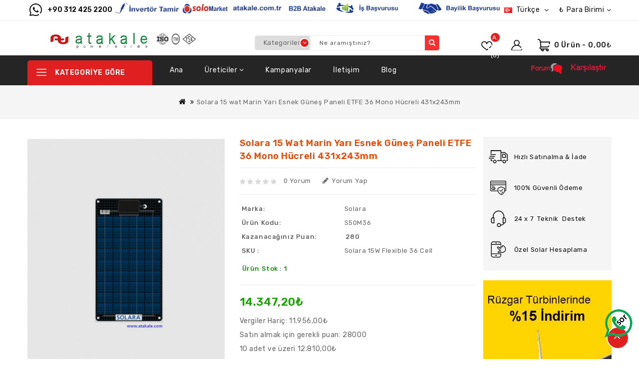

--- FILE ---
content_type: text/html; charset=utf-8
request_url: https://www.atakale.com/index.php?route=product/product&product_id=920
body_size: 26953
content:
<!DOCTYPE html>
<!--[if IE]><![endif]-->
<!--[if IE 8 ]><html dir="ltr" lang="tr" class="ie8"><![endif]-->
<!--[if IE 9 ]><html dir="ltr" lang="tr" class="ie9"><![endif]-->
<!--[if (gt IE 9)|!(IE)]><!-->
<html dir="ltr" lang="tr">
<!--<![endif]-->
<head>
<meta charset="UTF-8" />
<meta name="viewport" content="width=device-width, initial-scale=1">
<meta http-equiv="X-UA-Compatible" content="IE=edge">
<title>15 wat Solara Esnek güneş paneli  ,Marine ETFE Flexible Solar Güneş Paneli, Yarı esnek marin solar güneş paneli,S50M36</title>
<base href="https://www.atakale.com/" />
<meta name="description" content="Solara ETFE 15wat esnek güneş Marine paneli satışı, 36 hücreli yat gemi tekne güneş enerji paneli, fiyatı: 240usd ETFE yarı esnek Solara hücre bükülebilir esnek solar modül, Solara katlanabilir taşınabilir esnek güneş paneli üreticisi, S50M36" />
<meta name="keywords" content="15wat esnek yat tekne güneş paneli fiyatları,Portatif  karavan tipi esnek hafif güneş paneli,36 hücreli  Solara 15wat ETFE sunpower güneş paneli satışı, 15 wat fleksible güneş paneli üretimi ve montajı, kamp esnek taşınabilir güneş paneli, S50M36" />
<script src="catalog/view/javascript/jquery/jquery-2.1.1.min.js"></script>
<script src="catalog/view/javascript/bootstrap/js/bootstrap.min.js"></script>
<script src="catalog/view/javascript/jquery/owl-carousel/owl.carousel.min.js"></script>
<script src="catalog/view/javascript/jquery.countdown.min.js"></script>
<script src="catalog/view/javascript/jquery.countdown.js"></script>
<link href="catalog/view/javascript/font-awesome/css/font-awesome.min.css" rel="stylesheet" type="text/css" /> 
<link href="catalog/view/theme/Gobazar/stylesheet/stylesheet.css" rel="stylesheet" />
<link href="https://fonts.googleapis.com/css?family=Rubik:300,400,500,600,700&display=swap" rel="stylesheet"> 
<link href="https://fonts.googleapis.com/css?family=Poppins:300,400,500,600,700&display=swap" rel="stylesheet"> 
<link rel="stylesheet" type="text/css" href="catalog/view/javascript/jquery/magnific/magnific-popup.css" />
<link rel="stylesheet" type="text/css" href="catalog/view/theme/Gobazar/stylesheet/webdigify/lightbox.css" />
<link rel="stylesheet" type="text/css" href="catalog/view/theme/Gobazar/stylesheet/webdigify/carousel.css" />
<link rel="stylesheet" type="text/css" href="catalog/view/theme/Gobazar/stylesheet/webdigify/custom.css" />
<link rel="stylesheet" type="text/css" href="catalog/view/theme/Gobazar/stylesheet/webdigify/bootstrap.min.css" />
<link rel="stylesheet" type="text/css" href="catalog/view/theme/Gobazar/stylesheet/webdigify/animate.css" />
<link rel="stylesheet" type="text/css" href="catalog/view/javascript/jquery/owl-carousel/owl.carousel.css" />
<link rel="stylesheet" type="text/css" href="catalog/view/javascript/jquery/owl-carousel/owl.transitions.css" />

<link href="catalog/view/javascript/jquery/magnific/magnific-popup.css" type="text/css" rel="stylesheet" media="screen" />
<link href="catalog/view/javascript/jquery/datetimepicker/bootstrap-datetimepicker.min.css" type="text/css" rel="stylesheet" media="screen" />
<script src="catalog/view/javascript/jquery/magnific/jquery.magnific-popup.min.js"></script>
<script src="catalog/view/javascript/jquery/datetimepicker/moment/moment.min.js"></script>
<script src="catalog/view/javascript/jquery/datetimepicker/moment/moment-with-locales.min.js"></script>
<script src="catalog/view/javascript/jquery/datetimepicker/bootstrap-datetimepicker.min.js"></script>
<link href="http://www.atakale.com/index.php?route=product/product&amp;product_id=920" rel="canonical" />
<link href="https://www.atakale.com/image/catalog/firma/atakale_web_icon.png" rel="icon" />
<!-- Google tag (gtag.js) -->
<script async src="https://www.googletagmanager.com/gtag/js?id=G-Y0YBKPR8CE"></script>
<script>
  window.dataLayer = window.dataLayer || [];
  function gtag(){dataLayer.push(arguments);}
  gtag('js', new Date());

  gtag('config', 'G-Y0YBKPR8CE');
</script>
<!-- webdigify www.templatemela.com - Start -->
<script src="catalog/view/javascript/webdigify/custom.js"></script>
<script src="catalog/view/javascript/webdigify/jstree.min.js"></script>
<script src="catalog/view/javascript/webdigify/carousel.min.js"></script>
<script src="catalog/view/javascript/webdigify/webdigify.min.js"></script>
<script src="catalog/view/javascript/webdigify/jquery.custom.min.js"></script>
<script src="catalog/view/javascript/webdigify/jquery.formalize.min.js"></script>
<script src="catalog/view/javascript/webdigify/jquery.elevatezoom.min.js"></script>
<script src="catalog/view/javascript/webdigify/bootstrap-notify.min.js"></script>  
<script src="catalog/view/javascript/jquery/magnific/jquery.magnific-popup.min.js"></script>
<script src="catalog/view/javascript/webdigify/tabs.js"></script>
<script src="catalog/view/javascript/webdigify/jquery.hoverdir.js"></script>
<script src="catalog/view/javascript/webdigify/modernizr.js"></script>
<script src="catalog/view/javascript/lightbox/lightbox-2.6.min.js"></script>
<script src="catalog/view/javascript/webdigify/inview.js"></script>


<!-- ======= Quick view JS ========= -->
<script> 

function quickbox(){
 if ($(window).width() > 767) {
    $('.quickview-button').magnificPopup({
      type:'iframe',
      delegate: 'a',
      preloader: true,
      tLoading: 'Loading image #%curr%...',
    });
 }  
}
jQuery(document).ready(function() {quickbox();});
jQuery(window).resize(function() {quickbox();});

</script>

<!-- webdigify www.templatemela.com - End -->

<script src="catalog/view/javascript/common.js"></script>


								</head>
			


<body class="product-product-920   layout-1">

<nav id="nav-top">
  <div class="container">
    <div class="row">
    <div class="header_left">
     <script>
  function ic18(){
  document.getElementById('myImageS0').src='image/catalog/firma/banner_site_linkleri_tamir_hover.jpg';
}
  function ic19(){
  document.getElementById('myImageS0').src='image/catalog/firma/banner_site_linkleri_tamir.jpg';
}

  function ic8(){
  document.getElementById('myImageS2').src='image/catalog/firma/banner_site_testspreyi_hover.jpg';
}
  function ic9(){
  document.getElementById('myImageS2').src='image/catalog/firma/banner_site_testspreyi.jpg';
}
  function ic10(){
  document.getElementById('myImageS3').src='image/catalog/firma/banner_site_linkleri_tr_hover.jpg';
}
  function ic11(){
  document.getElementById('myImageS3').src='image/catalog/firma/banner_site_linkleri_tr.jpg';
}  
  function ic12(){
  document.getElementById('myImageS4').src='image/catalog/firma/banner_site_linkleri_b2b_hover.jpg';
}
  function ic13(){
  document.getElementById('myImageS4').src='image/catalog/firma/banner_site_linkleri_b2b.jpg';
}
  function ic14(){
  document.getElementById('myImageS5').src='image/catalog/firma/banner_site_linkleri_humanresource_hover.jpg';
}
  function ic15(){
  document.getElementById('myImageS5').src='image/catalog/firma/banner_site_linkleri_humanresource.jpg';
} 
  function ic16(){
  document.getElementById('myImageS6').src='image/catalog/firma/bayilik_basvurusu_hover.jpg';
}
  function ic17(){
  document.getElementById('myImageS6').src='image/catalog/firma/bayilik_basvurusu.jpg';
}    

</script>



<div id="_desktop_contact_link" class="header-cms-block">
  <div class="wdicon"></div>  
	<span class="content"><a href="tel:+905534750074" class="contact-info">+90 312 425 2200</a>&nbsp;</span>

    <a href="http://www.inverter.com.tr" class="contact-info"> 
    <img src="image/catalog/firma/banner_site_linkleri_tamir.jpg" width="130" height="25" style="vertical-align:top" onmouseover="ic18()" id="myImageS0" "="" onmouseout=" ic19()" ="="">
    </a>
  
    <a href="http://www.testspreyi.com" class="contact-info"> 
    <img src="image/catalog/firma/banner_site_testspreyi.jpg" width="100" height="25" style="vertical-align:top" onmouseover="ic8()" id="myImageS2" "="" onmouseout=" ic9()" ="="">
    </a>
  
    <a href="http://www.atakale.com.tr" class="contact-info"> 
    <img src="image/catalog/firma/banner_site_linkleri_tr.jpg" width="100" height="25" style="vertical-align:top" onmouseover="ic10()" id="myImageS3" "="" onmouseout=" ic11()" ="="">
     </a>
     
     <a href="http://www.atakale.com/muhasebe/htdocs" class="contact-info"> 
    <img src="image/catalog/firma/banner_site_linkleri_b2b.jpg" width="90" height="25" style="vertical-align:top" onmouseover="ic12()" id="myImageS4" "="" onmouseout=" ic13()" ="="">
      </a>
      
    <a href="https://www.atakale.com/index.php?route=extension/module/xform&amp;formId=3" class="contact-info"> 
    <img src="image/catalog/firma/banner_site_linkleri_humanresource.jpg" width="170" height="23" style="vertical-align:top" onmouseover="ic14()" id="myImageS5" "="" onmouseout=" ic15()" ="="">
     </a>  

    
  <a href="https://www.atakale.com/index.php?route=extension/module/xform&amp;formId=2" class="contact-info"> 
    <img src="image/catalog/firma/bayilik_basvurusu.jpg" width="170" height="23" style="vertical-align:top" onmouseover="ic16()" id="myImageS6" "="" onmouseout=" ic17()" ="="">
  </a>
    
</div>


   
     <div class="lang-curr-wrapper">
          <div class="pull-left wd-language">
  <form action="https://www.atakale.com/index.php?route=common/language/language" method="post" enctype="multipart/form-data" id="form-language">
  <div class="btn-group">
    <button class="btn btn-link dropdown-toggle" data-toggle="dropdown">
      <span class="hidden-xs hidden-sm hidden-md">
             
      <img src="catalog/language/tr-tr/tr-tr.png" alt="Türkçe" title="Türkçe">Türkçe
                              <i class="fa fa-angle-down" aria-hidden="true"></i></span></button>
      <ul class="dropdoen-menu language-menu">
                <li>
          <button class="btn btn-link btn-block language-select" type="button" name="tr-tr"><img src="catalog/language/tr-tr/tr-tr.png" alt="Türkçe" title="Türkçe" /> Türkçe</button>
        </li>
                <li>
          <button class="btn btn-link btn-block language-select" type="button" name="en-gb"><img src="catalog/language/en-gb/en-gb.png" alt="English" title="English" /> English</button>
        </li>
            </ul>
  </div>
  <input type="hidden" name="code" value="" />
    <input type="hidden" name="redirect" value="https://www.atakale.com/index.php?route=product/product&amp;product_id=920" />
</form>
</div>

           <div class="pull-left wd-currency">
  <form action="https://www.atakale.com/index.php?route=common/currency/currency" method="post" enctype="multipart/form-data" id="form-currency">
  <div class="btn-group">
      <button class="btn btn-link dropdown-toggle" data-toggle="dropdown">
        <span class="hidden-xs hidden-sm hidden-md">
                                     
       <strong>₺</strong>
                               Para Birimi<i class="fa fa-angle-down" aria-hidden="true"></i></span></button>
      <ul class="currency-menu">
                        <li>
          <button class="currency-select btn btn-link btn-block" type="button" name="EUR">€ Euro</button>
        </li>
                                <li>
          <button class="currency-select btn btn-link btn-block" type="button" name="GBP">£ Pound Sterling</button>
        </li>
                                <li>
          <button class="currency-select btn btn-link btn-block" type="button" name="TRY">₺ Türk Lirası</button>
        </li>
                                <li>
          <button class="currency-select btn btn-link btn-block" type="button" name="USD">$ US Dollar</button>
        </li>
                    </ul>
  </div>
  <input type="hidden" name="code" value="" />
    <input type="hidden" name="redirect" value="https://www.atakale.com/index.php?route=product/product&amp;product_id=920" />
</form>
</div>
 
          </div>
     </div>     
  </div>
  </div>
</nav>

<header>
 <div class="nav2">
<div class="header_top">
  <div class="container">
	<div class="row">
      <div class="col-sm-4 header-logo">
        <div id="logo"><a href="http://www.atakale.com/index.php?route=common/home"><img src="https://www.atakale.com/image/catalog/firma/atakale3.JPG" title="Atakale Solar Enerji" alt="Atakale Solar Enerji" class="img-responsive" width="390" /></a>        </div>
      </div>  
    
    <!-- <div id="_desktop_contact_link"></div> -->

    
     <div class="col-sm-3 header_cart"><div id="cart" class="btn-group btn-block">
  <button type="button" data-toggle="dropdown" data-loading-text="Yükleniyor..." class="btn btn-inverse btn-block btn-lg dropdown-toggle">
    <div class="cart_detail">
	<div class="cart_image"></div><span id="cart-total">0 ürün - 0,00₺</span>
	</div>
  </button>
     
  <ul class="dropdown-menu pull-right cart-menu">
        <li>
      <p class="text-center">Your shopping cart is empty!</p>
    </li>
      </ul>
</div>
</div>
    <div class="account">     
      <div class="dropdown myaccount"><a href="https://www.atakale.com/index.php?route=account/account" title="Hesabım" class="dropdown-toggle" data-toggle="dropdown"></a>
          <ul class="dropdown-menu dropdown-menu-right myaccount-menu">
            <span class="drop_account">
        <div class="login_acc">
                  	<li><a class="login" href="https://www.atakale.com/index.php?route=account/login">Oturum Aç</a></li>
          <li><a class="reg" href="https://www.atakale.com/index.php?route=account/register">Kayıt Ol</a></li>
          <li><a href="https://www.atakale.com/index.php?route=checkout/checkout" title="Kasaya Git"><span class="checkout">Kasaya Git</span></a></li>
                </div>	
        
          </span>      
         </ul>
        </div>
      </div>
      <div class="header_wishlist"><span>A. Listem (0)</span><a href="https://www.atakale.com/index.php?route=account/wishlist" id="wishlist-total"></a></div>
    
    <div class="col-sm-5 header_search">	<div id="search">	
<div id="searchbox" class="input-group ">
		<div class="search_box">
          <select name="category_id" class="form-control-select">
            <option value="0">Kategoriler</option>
                                    <option value="75">Sitemap</option>
                                                            <option value="76">About us</option>
                                                            <option value="79">Login</option>
                                                            <option value="20">Güneş Panelleri ve Hücreler</option>
                                                <option value="80">&nbsp;&nbsp;&nbsp;Half-Cut  TOPCON Monokrsital </option>
                                                            <option value="27">&nbsp;&nbsp;&nbsp;Polikristal Güneş Panelleri</option>
                                                            <option value="26">&nbsp;&nbsp;&nbsp;İnce Film Güneş Panelleri</option>
                                                            <option value="61">&nbsp;&nbsp;&nbsp;Bifacial Güneş Paneli</option>
                                                            <option value="82">&nbsp;&nbsp;&nbsp;Yari Esnek  Güneş Paneli</option>
                                                            <option value="81">&nbsp;&nbsp;&nbsp;Solar Hücre &amp; Ingot</option>
                                                            <option value="114">&nbsp;&nbsp;&nbsp;Solar Konnektör ve Kutuları</option>
                                                                        <option value="74">Solar İnvertörler</option>
                                                <option value="83">&nbsp;&nbsp;&nbsp;Ongrid Solar İnverter</option>
                                                            <option value="84">&nbsp;&nbsp;&nbsp;Off-Grid Solar Inverter</option>
                                                            <option value="85">&nbsp;&nbsp;&nbsp;Solar Motor Sürücü</option>
                                                            <option value="86">&nbsp;&nbsp;&nbsp;Rüzgar Türbin İnvertörleri</option>
                                                            <option value="87">&nbsp;&nbsp;&nbsp;İnvertör İzleme Sistemleri</option>
                                                                        <option value="25">Solar Aküler &amp; Bataryalar</option>
                                                <option value="88">&nbsp;&nbsp;&nbsp;Lityum Demir Fosfat Akü</option>
                                                            <option value="89">&nbsp;&nbsp;&nbsp;Jel Aküler Enerji Depolama</option>
                                                            <option value="117">&nbsp;&nbsp;&nbsp;Lityum Piller</option>
                                                            <option value="90">&nbsp;&nbsp;&nbsp;Kuru Bakımsız AGM Aküler</option>
                                                            <option value="91">&nbsp;&nbsp;&nbsp;Start Sulu Oto Aküler</option>
                                                            <option value="92">&nbsp;&nbsp;&nbsp;BMS Akü Kontrol Sistemleri</option>
                                                            <option value="118">&nbsp;&nbsp;&nbsp;Akü Bağlantı Ekipmanları </option>
                                                                        <option value="33">Solar Şarj Kontrol Cihazları</option>
                                                <option value="93">&nbsp;&nbsp;&nbsp;MPPT Solar Şarj Cihazları</option>
                                                            <option value="94">&nbsp;&nbsp;&nbsp;PWM Şarj Cihazları</option>
                                                            <option value="96">&nbsp;&nbsp;&nbsp;Batarya İzleme Sistemleri</option>
                                                                        <option value="57">Solar Sulama Sistemi</option>
                                                <option value="97">&nbsp;&nbsp;&nbsp;DC Solar Dalgıç Motor</option>
                                                            <option value="98">&nbsp;&nbsp;&nbsp;Solar Dalgıç Motor Sürücüsü</option>
                                                            <option value="99">&nbsp;&nbsp;&nbsp;Solar Dalgıç Motorlar</option>
                                                            <option value="100">&nbsp;&nbsp;&nbsp;Dalgıç Pompa Ürünleri</option>
                                                                        <option value="17">Solar Konstrüksiyon</option>
                                                <option value="101">&nbsp;&nbsp;&nbsp;Solar Çatı Rayları</option>
                                                            <option value="102">&nbsp;&nbsp;&nbsp;Yere Solar Kurulum</option>
                                                            <option value="115">&nbsp;&nbsp;&nbsp;Güneş Paneli Clamp</option>
                                                            <option value="103">&nbsp;&nbsp;&nbsp;Solar Vida ve Aksesuarlar</option>
                                                            <option value="116">&nbsp;&nbsp;&nbsp;Güneş Paneli Kiremit Kancası</option>
                                                                        <option value="24">Elektrik ve Kabinet</option>
                                                <option value="104">&nbsp;&nbsp;&nbsp;Kablo ve Kablo Kanalı</option>
                                                            <option value="105">&nbsp;&nbsp;&nbsp;Elektrik Şalt Ürünleri</option>
                                                            <option value="106">&nbsp;&nbsp;&nbsp;Topraklama ve Paratoner</option>
                                                            <option value="107">&nbsp;&nbsp;&nbsp;İletim Hatları Trafolar</option>
                                                            <option value="108">&nbsp;&nbsp;&nbsp;Klemens ve Pasif Ürünler</option>
                                                                        <option value="78">Rüzgar Türbinleri</option>
                                                <option value="109">&nbsp;&nbsp;&nbsp;Dikey Rüzgar Türbinleri</option>
                                                            <option value="110">&nbsp;&nbsp;&nbsp;Yatay Rüzgar Türbinleri</option>
                                                            <option value="111">&nbsp;&nbsp;&nbsp;Rüzgar Türbini Kanatları</option>
                                                            <option value="112">&nbsp;&nbsp;&nbsp;Rüzgar Türbin Jeneratörleri</option>
                                                            <option value="113">&nbsp;&nbsp;&nbsp;Rüzgar Türbini Şarj Cihazları</option>
                                                                        <option value="77">Paket Sistemler</option>
                                                            <option value="18">Termal Güneş Sistem</option>
                                                <option value="46">&nbsp;&nbsp;&nbsp;Addresses</option>
                                                            <option value="73">&nbsp;&nbsp;&nbsp;Contact us</option>
                                                            <option value="45">&nbsp;&nbsp;&nbsp;Order follow</option>
                                                            <option value="72">&nbsp;&nbsp;&nbsp;Suppliers</option>
                                                          </select>
		   
    </div>	
    
	<div id="search" class="input-group ">	
  <input type="text" name="search" value="" placeholder="Ne aramıştınız?" class="form-control input-lg" />
  <span class="input-group-btn">
    <button type="button" class="btn-lg"><i class="fa fa-search"></i></button>
  </span>
  </div>
 </div>
  </div></div>
    </div>
    </div>
  </div>
  </div>
</div>
<div class="header_bottom_cover">
<div class="header_bottom">
	<div class="container">
		<div class="row">
			<div class="box-category-top">
	<div class="box-heading">Kategoriye Göre <i class="fa fa-angle-down" aria-hidden="true"></i></div>
    </div>
  <div class="box-content-category">
<ul id="nav-one" class="dropmenu box-category">
          			<li class="top_level dropdown"><a href="http://www.atakale.com/index.php?route=product/category&amp;path=20">Güneş Panelleri ve Hücreler</a>
			<div class="dropdown-menu megamenu column1">
            <div class="dropdown-inner">
              				<ul class="list-unstyled childs_1">
                					<!-- 2 Level Sub Categories START -->
										  <li><a href="http://www.atakale.com/index.php?route=product/category&amp;path=20_80">Half-Cut  TOPCON Monokrsital </a></li>
										<!-- 2 Level Sub Categories END -->
                					<!-- 2 Level Sub Categories START -->
										  <li><a href="http://www.atakale.com/index.php?route=product/category&amp;path=20_27">Polikristal Güneş Panelleri</a></li>
										<!-- 2 Level Sub Categories END -->
                					<!-- 2 Level Sub Categories START -->
										  <li><a href="http://www.atakale.com/index.php?route=product/category&amp;path=20_26">İnce Film Güneş Panelleri</a></li>
										<!-- 2 Level Sub Categories END -->
                					<!-- 2 Level Sub Categories START -->
										  <li><a href="http://www.atakale.com/index.php?route=product/category&amp;path=20_61">Bifacial Güneş Paneli</a></li>
										<!-- 2 Level Sub Categories END -->
                					<!-- 2 Level Sub Categories START -->
										  <li><a href="http://www.atakale.com/index.php?route=product/category&amp;path=20_82">Yari Esnek  Güneş Paneli</a></li>
										<!-- 2 Level Sub Categories END -->
                					<!-- 2 Level Sub Categories START -->
										  <li><a href="http://www.atakale.com/index.php?route=product/category&amp;path=20_81">Solar Hücre &amp; Ingot</a></li>
										<!-- 2 Level Sub Categories END -->
                					<!-- 2 Level Sub Categories START -->
										  <li><a href="http://www.atakale.com/index.php?route=product/category&amp;path=20_114">Solar Konnektör ve Kutuları</a></li>
										<!-- 2 Level Sub Categories END -->
                              
			    </ul>
                          </div>
			</div>

			</li>
                        			<li class="top_level dropdown"><a href="http://www.atakale.com/index.php?route=product/category&amp;path=74">Solar İnvertörler</a>
			<div class="dropdown-menu megamenu column1">
            <div class="dropdown-inner">
              				<ul class="list-unstyled childs_1">
                					<!-- 2 Level Sub Categories START -->
										  <li><a href="http://www.atakale.com/index.php?route=product/category&amp;path=74_83">Ongrid Solar İnverter</a></li>
										<!-- 2 Level Sub Categories END -->
                					<!-- 2 Level Sub Categories START -->
										  <li><a href="http://www.atakale.com/index.php?route=product/category&amp;path=74_84">Off-Grid Solar Inverter</a></li>
										<!-- 2 Level Sub Categories END -->
                					<!-- 2 Level Sub Categories START -->
										  <li><a href="http://www.atakale.com/index.php?route=product/category&amp;path=74_85">Solar Motor Sürücü</a></li>
										<!-- 2 Level Sub Categories END -->
                					<!-- 2 Level Sub Categories START -->
										  <li><a href="http://www.atakale.com/index.php?route=product/category&amp;path=74_86">Rüzgar Türbin İnvertörleri</a></li>
										<!-- 2 Level Sub Categories END -->
                					<!-- 2 Level Sub Categories START -->
										  <li><a href="http://www.atakale.com/index.php?route=product/category&amp;path=74_87">İnvertör İzleme Sistemleri</a></li>
										<!-- 2 Level Sub Categories END -->
                              
			    </ul>
                          </div>
			</div>

			</li>
                        			<li class="top_level dropdown"><a href="http://www.atakale.com/index.php?route=product/category&amp;path=25">Solar Aküler &amp; Bataryalar</a>
			<div class="dropdown-menu megamenu column1">
            <div class="dropdown-inner">
              				<ul class="list-unstyled childs_1">
                					<!-- 2 Level Sub Categories START -->
										  <li><a href="http://www.atakale.com/index.php?route=product/category&amp;path=25_88">Lityum Demir Fosfat Akü</a></li>
										<!-- 2 Level Sub Categories END -->
                					<!-- 2 Level Sub Categories START -->
										  <li><a href="http://www.atakale.com/index.php?route=product/category&amp;path=25_89">Jel Aküler Enerji Depolama</a></li>
										<!-- 2 Level Sub Categories END -->
                					<!-- 2 Level Sub Categories START -->
										  <li><a href="http://www.atakale.com/index.php?route=product/category&amp;path=25_117">Lityum Piller</a></li>
										<!-- 2 Level Sub Categories END -->
                					<!-- 2 Level Sub Categories START -->
										  <li><a href="http://www.atakale.com/index.php?route=product/category&amp;path=25_90">Kuru Bakımsız AGM Aküler</a></li>
										<!-- 2 Level Sub Categories END -->
                					<!-- 2 Level Sub Categories START -->
										  <li><a href="http://www.atakale.com/index.php?route=product/category&amp;path=25_91">Start Sulu Oto Aküler</a></li>
										<!-- 2 Level Sub Categories END -->
                					<!-- 2 Level Sub Categories START -->
										  <li><a href="http://www.atakale.com/index.php?route=product/category&amp;path=25_92">BMS Akü Kontrol Sistemleri</a></li>
										<!-- 2 Level Sub Categories END -->
                					<!-- 2 Level Sub Categories START -->
										  <li><a href="http://www.atakale.com/index.php?route=product/category&amp;path=25_118">Akü Bağlantı Ekipmanları </a></li>
										<!-- 2 Level Sub Categories END -->
                              
			    </ul>
                          </div>
			</div>

			</li>
                        			<li class="top_level dropdown"><a href="http://www.atakale.com/index.php?route=product/category&amp;path=33">Solar Şarj Kontrol Cihazları</a>
			<div class="dropdown-menu megamenu column1">
            <div class="dropdown-inner">
              				<ul class="list-unstyled childs_1">
                					<!-- 2 Level Sub Categories START -->
										  <li><a href="http://www.atakale.com/index.php?route=product/category&amp;path=33_93">MPPT Solar Şarj Cihazları</a></li>
										<!-- 2 Level Sub Categories END -->
                					<!-- 2 Level Sub Categories START -->
										  <li><a href="http://www.atakale.com/index.php?route=product/category&amp;path=33_94">PWM Şarj Cihazları</a></li>
										<!-- 2 Level Sub Categories END -->
                					<!-- 2 Level Sub Categories START -->
										  <li><a href="http://www.atakale.com/index.php?route=product/category&amp;path=33_96">Batarya İzleme Sistemleri</a></li>
										<!-- 2 Level Sub Categories END -->
                              
			    </ul>
                          </div>
			</div>

			</li>
                        			<li class="top_level dropdown"><a href="http://www.atakale.com/index.php?route=product/category&amp;path=57">Solar Sulama Sistemi</a>
			<div class="dropdown-menu megamenu column1">
            <div class="dropdown-inner">
              				<ul class="list-unstyled childs_1">
                					<!-- 2 Level Sub Categories START -->
										  <li><a href="http://www.atakale.com/index.php?route=product/category&amp;path=57_97">DC Solar Dalgıç Motor</a></li>
										<!-- 2 Level Sub Categories END -->
                					<!-- 2 Level Sub Categories START -->
										  <li><a href="http://www.atakale.com/index.php?route=product/category&amp;path=57_98">Solar Dalgıç Motor Sürücüsü</a></li>
										<!-- 2 Level Sub Categories END -->
                					<!-- 2 Level Sub Categories START -->
										  <li><a href="http://www.atakale.com/index.php?route=product/category&amp;path=57_99">Solar Dalgıç Motorlar</a></li>
										<!-- 2 Level Sub Categories END -->
                					<!-- 2 Level Sub Categories START -->
										  <li><a href="http://www.atakale.com/index.php?route=product/category&amp;path=57_100">Dalgıç Pompa Ürünleri</a></li>
										<!-- 2 Level Sub Categories END -->
                              
			    </ul>
                          </div>
			</div>

			</li>
                        			<li class="top_level dropdown"><a href="http://www.atakale.com/index.php?route=product/category&amp;path=17">Solar Konstrüksiyon</a>
			<div class="dropdown-menu megamenu column1">
            <div class="dropdown-inner">
              				<ul class="list-unstyled childs_1">
                					<!-- 2 Level Sub Categories START -->
										  <li><a href="http://www.atakale.com/index.php?route=product/category&amp;path=17_101">Solar Çatı Rayları</a></li>
										<!-- 2 Level Sub Categories END -->
                					<!-- 2 Level Sub Categories START -->
										  <li><a href="http://www.atakale.com/index.php?route=product/category&amp;path=17_102">Yere Solar Kurulum</a></li>
										<!-- 2 Level Sub Categories END -->
                					<!-- 2 Level Sub Categories START -->
										  <li><a href="http://www.atakale.com/index.php?route=product/category&amp;path=17_115">Güneş Paneli Clamp</a></li>
										<!-- 2 Level Sub Categories END -->
                					<!-- 2 Level Sub Categories START -->
										  <li><a href="http://www.atakale.com/index.php?route=product/category&amp;path=17_103">Solar Vida ve Aksesuarlar</a></li>
										<!-- 2 Level Sub Categories END -->
                					<!-- 2 Level Sub Categories START -->
										  <li><a href="http://www.atakale.com/index.php?route=product/category&amp;path=17_116">Güneş Paneli Kiremit Kancası</a></li>
										<!-- 2 Level Sub Categories END -->
                              
			    </ul>
                          </div>
			</div>

			</li>
                        			<li class="top_level dropdown"><a href="http://www.atakale.com/index.php?route=product/category&amp;path=24">Elektrik ve Kabinet</a>
			<div class="dropdown-menu megamenu column1">
            <div class="dropdown-inner">
              				<ul class="list-unstyled childs_1">
                					<!-- 2 Level Sub Categories START -->
										  <li><a href="http://www.atakale.com/index.php?route=product/category&amp;path=24_104">Kablo ve Kablo Kanalı</a></li>
										<!-- 2 Level Sub Categories END -->
                					<!-- 2 Level Sub Categories START -->
										  <li><a href="http://www.atakale.com/index.php?route=product/category&amp;path=24_105">Elektrik Şalt Ürünleri</a></li>
										<!-- 2 Level Sub Categories END -->
                					<!-- 2 Level Sub Categories START -->
										  <li><a href="http://www.atakale.com/index.php?route=product/category&amp;path=24_106">Topraklama ve Paratoner</a></li>
										<!-- 2 Level Sub Categories END -->
                					<!-- 2 Level Sub Categories START -->
										  <li><a href="http://www.atakale.com/index.php?route=product/category&amp;path=24_107">İletim Hatları Trafolar</a></li>
										<!-- 2 Level Sub Categories END -->
                					<!-- 2 Level Sub Categories START -->
										  <li><a href="http://www.atakale.com/index.php?route=product/category&amp;path=24_108">Klemens ve Pasif Ürünler</a></li>
										<!-- 2 Level Sub Categories END -->
                              
			    </ul>
                          </div>
			</div>

			</li>
                        			<li class="top_level dropdown"><a href="http://www.atakale.com/index.php?route=product/category&amp;path=78">Rüzgar Türbinleri</a>
			<div class="dropdown-menu megamenu column1">
            <div class="dropdown-inner">
              				<ul class="list-unstyled childs_1">
                					<!-- 2 Level Sub Categories START -->
										  <li><a href="http://www.atakale.com/index.php?route=product/category&amp;path=78_109">Dikey Rüzgar Türbinleri</a></li>
										<!-- 2 Level Sub Categories END -->
                					<!-- 2 Level Sub Categories START -->
										  <li><a href="http://www.atakale.com/index.php?route=product/category&amp;path=78_110">Yatay Rüzgar Türbinleri</a></li>
										<!-- 2 Level Sub Categories END -->
                					<!-- 2 Level Sub Categories START -->
										  <li><a href="http://www.atakale.com/index.php?route=product/category&amp;path=78_111">Rüzgar Türbini Kanatları</a></li>
										<!-- 2 Level Sub Categories END -->
                					<!-- 2 Level Sub Categories START -->
										  <li><a href="http://www.atakale.com/index.php?route=product/category&amp;path=78_112">Rüzgar Türbin Jeneratörleri</a></li>
										<!-- 2 Level Sub Categories END -->
                					<!-- 2 Level Sub Categories START -->
										  <li><a href="http://www.atakale.com/index.php?route=product/category&amp;path=78_113">Rüzgar Türbini Şarj Cihazları</a></li>
										<!-- 2 Level Sub Categories END -->
                              
			    </ul>
                          </div>
			</div>

			</li>
                        			<li class="top_level"><a href="http://www.atakale.com/index.php?route=product/category&amp;path=77">Paket Sistemler</a></li>
                        			<li class="top_level dropdown"><a href="http://www.atakale.com/index.php?route=product/category&amp;path=18">Termal Güneş Sistem</a>
			<div class="dropdown-menu megamenu column1">
            <div class="dropdown-inner">
              				<ul class="list-unstyled childs_1">
                					<!-- 2 Level Sub Categories START -->
										  <li><a href="http://www.atakale.com/index.php?route=product/category&amp;path=18_46">Addresses</a></li>
										<!-- 2 Level Sub Categories END -->
                					<!-- 2 Level Sub Categories START -->
										  <li><a href="http://www.atakale.com/index.php?route=product/category&amp;path=18_73">Contact us</a></li>
										<!-- 2 Level Sub Categories END -->
                					<!-- 2 Level Sub Categories START -->
										  <li><a href="http://www.atakale.com/index.php?route=product/category&amp;path=18_45">Order follow</a></li>
										<!-- 2 Level Sub Categories END -->
                					<!-- 2 Level Sub Categories START -->
										  <li><a href="http://www.atakale.com/index.php?route=product/category&amp;path=18_72">Suppliers</a></li>
										<!-- 2 Level Sub Categories END -->
                              
			    </ul>
                          </div>
			</div>

			</li>
                		 </ul>
  </div>






 
		  <div class="header_center">
			<nav class="nav-container" role="navigation">
<div class="nav-inner">
<!-- ======= Menu Code START ========= -->
<!-- Opencart 3 level Category Menu-->
<div id="menu" class="main-menu">
<div id="res-menu" class="main-menu nav-container1 responsive-menu">
<div class="nav-responsive"><span>Menu</span> </div>
 
 
	<ul class="main-navigation"><div class="menu expandable"><span>Menu</span></div>
	  	<li><a href="http://www.atakale.com/index.php?route=common/home">Ana</a></li>
    	        			<li><a href="http://www.atakale.com/index.php?route=product/category&amp;path=20">Güneş Panelleri ve Hücreler</a>

			  				<ul>
                					<!-- 2 Level Sub Categories START -->
										  <li><a href="http://www.atakale.com/index.php?route=product/category&amp;path=20_80">Half-Cut  TOPCON Monokrsital </a></li>
										<!-- 2 Level Sub Categories END -->
                					<!-- 2 Level Sub Categories START -->
										  <li><a href="http://www.atakale.com/index.php?route=product/category&amp;path=20_27">Polikristal Güneş Panelleri</a></li>
										<!-- 2 Level Sub Categories END -->
                					<!-- 2 Level Sub Categories START -->
										  <li><a href="http://www.atakale.com/index.php?route=product/category&amp;path=20_26">İnce Film Güneş Panelleri</a></li>
										<!-- 2 Level Sub Categories END -->
                					<!-- 2 Level Sub Categories START -->
										  <li><a href="http://www.atakale.com/index.php?route=product/category&amp;path=20_61">Bifacial Güneş Paneli</a></li>
										<!-- 2 Level Sub Categories END -->
                					<!-- 2 Level Sub Categories START -->
										  <li><a href="http://www.atakale.com/index.php?route=product/category&amp;path=20_82">Yari Esnek  Güneş Paneli</a></li>
										<!-- 2 Level Sub Categories END -->
                					<!-- 2 Level Sub Categories START -->
										  <li><a href="http://www.atakale.com/index.php?route=product/category&amp;path=20_81">Solar Hücre &amp; Ingot</a></li>
										<!-- 2 Level Sub Categories END -->
                					<!-- 2 Level Sub Categories START -->
										  <li><a href="http://www.atakale.com/index.php?route=product/category&amp;path=20_114">Solar Konnektör ve Kutuları</a></li>
										<!-- 2 Level Sub Categories END -->
                              
			    </ul>
                          

			</li>
                        			<li><a href="http://www.atakale.com/index.php?route=product/category&amp;path=74">Solar İnvertörler</a>

			  				<ul>
                					<!-- 2 Level Sub Categories START -->
										  <li><a href="http://www.atakale.com/index.php?route=product/category&amp;path=74_83">Ongrid Solar İnverter</a></li>
										<!-- 2 Level Sub Categories END -->
                					<!-- 2 Level Sub Categories START -->
										  <li><a href="http://www.atakale.com/index.php?route=product/category&amp;path=74_84">Off-Grid Solar Inverter</a></li>
										<!-- 2 Level Sub Categories END -->
                					<!-- 2 Level Sub Categories START -->
										  <li><a href="http://www.atakale.com/index.php?route=product/category&amp;path=74_85">Solar Motor Sürücü</a></li>
										<!-- 2 Level Sub Categories END -->
                					<!-- 2 Level Sub Categories START -->
										  <li><a href="http://www.atakale.com/index.php?route=product/category&amp;path=74_86">Rüzgar Türbin İnvertörleri</a></li>
										<!-- 2 Level Sub Categories END -->
                					<!-- 2 Level Sub Categories START -->
										  <li><a href="http://www.atakale.com/index.php?route=product/category&amp;path=74_87">İnvertör İzleme Sistemleri</a></li>
										<!-- 2 Level Sub Categories END -->
                              
			    </ul>
                          

			</li>
                        			<li><a href="http://www.atakale.com/index.php?route=product/category&amp;path=25">Solar Aküler &amp; Bataryalar</a>

			  				<ul>
                					<!-- 2 Level Sub Categories START -->
										  <li><a href="http://www.atakale.com/index.php?route=product/category&amp;path=25_88">Lityum Demir Fosfat Akü</a></li>
										<!-- 2 Level Sub Categories END -->
                					<!-- 2 Level Sub Categories START -->
										  <li><a href="http://www.atakale.com/index.php?route=product/category&amp;path=25_89">Jel Aküler Enerji Depolama</a></li>
										<!-- 2 Level Sub Categories END -->
                					<!-- 2 Level Sub Categories START -->
										  <li><a href="http://www.atakale.com/index.php?route=product/category&amp;path=25_117">Lityum Piller</a></li>
										<!-- 2 Level Sub Categories END -->
                					<!-- 2 Level Sub Categories START -->
										  <li><a href="http://www.atakale.com/index.php?route=product/category&amp;path=25_90">Kuru Bakımsız AGM Aküler</a></li>
										<!-- 2 Level Sub Categories END -->
                					<!-- 2 Level Sub Categories START -->
										  <li><a href="http://www.atakale.com/index.php?route=product/category&amp;path=25_91">Start Sulu Oto Aküler</a></li>
										<!-- 2 Level Sub Categories END -->
                					<!-- 2 Level Sub Categories START -->
										  <li><a href="http://www.atakale.com/index.php?route=product/category&amp;path=25_92">BMS Akü Kontrol Sistemleri</a></li>
										<!-- 2 Level Sub Categories END -->
                					<!-- 2 Level Sub Categories START -->
										  <li><a href="http://www.atakale.com/index.php?route=product/category&amp;path=25_118">Akü Bağlantı Ekipmanları </a></li>
										<!-- 2 Level Sub Categories END -->
                              
			    </ul>
                          

			</li>
                        			<li><a href="http://www.atakale.com/index.php?route=product/category&amp;path=33">Solar Şarj Kontrol Cihazları</a>

			  				<ul>
                					<!-- 2 Level Sub Categories START -->
										  <li><a href="http://www.atakale.com/index.php?route=product/category&amp;path=33_93">MPPT Solar Şarj Cihazları</a></li>
										<!-- 2 Level Sub Categories END -->
                					<!-- 2 Level Sub Categories START -->
										  <li><a href="http://www.atakale.com/index.php?route=product/category&amp;path=33_94">PWM Şarj Cihazları</a></li>
										<!-- 2 Level Sub Categories END -->
                					<!-- 2 Level Sub Categories START -->
										  <li><a href="http://www.atakale.com/index.php?route=product/category&amp;path=33_96">Batarya İzleme Sistemleri</a></li>
										<!-- 2 Level Sub Categories END -->
                              
			    </ul>
                          

			</li>
                        			<li><a href="http://www.atakale.com/index.php?route=product/category&amp;path=57">Solar Sulama Sistemi</a>

			  				<ul>
                					<!-- 2 Level Sub Categories START -->
										  <li><a href="http://www.atakale.com/index.php?route=product/category&amp;path=57_97">DC Solar Dalgıç Motor</a></li>
										<!-- 2 Level Sub Categories END -->
                					<!-- 2 Level Sub Categories START -->
										  <li><a href="http://www.atakale.com/index.php?route=product/category&amp;path=57_98">Solar Dalgıç Motor Sürücüsü</a></li>
										<!-- 2 Level Sub Categories END -->
                					<!-- 2 Level Sub Categories START -->
										  <li><a href="http://www.atakale.com/index.php?route=product/category&amp;path=57_99">Solar Dalgıç Motorlar</a></li>
										<!-- 2 Level Sub Categories END -->
                					<!-- 2 Level Sub Categories START -->
										  <li><a href="http://www.atakale.com/index.php?route=product/category&amp;path=57_100">Dalgıç Pompa Ürünleri</a></li>
										<!-- 2 Level Sub Categories END -->
                              
			    </ul>
                          

			</li>
                        			<li><a href="http://www.atakale.com/index.php?route=product/category&amp;path=17">Solar Konstrüksiyon</a>

			  				<ul>
                					<!-- 2 Level Sub Categories START -->
										  <li><a href="http://www.atakale.com/index.php?route=product/category&amp;path=17_101">Solar Çatı Rayları</a></li>
										<!-- 2 Level Sub Categories END -->
                					<!-- 2 Level Sub Categories START -->
										  <li><a href="http://www.atakale.com/index.php?route=product/category&amp;path=17_102">Yere Solar Kurulum</a></li>
										<!-- 2 Level Sub Categories END -->
                					<!-- 2 Level Sub Categories START -->
										  <li><a href="http://www.atakale.com/index.php?route=product/category&amp;path=17_115">Güneş Paneli Clamp</a></li>
										<!-- 2 Level Sub Categories END -->
                					<!-- 2 Level Sub Categories START -->
										  <li><a href="http://www.atakale.com/index.php?route=product/category&amp;path=17_103">Solar Vida ve Aksesuarlar</a></li>
										<!-- 2 Level Sub Categories END -->
                					<!-- 2 Level Sub Categories START -->
										  <li><a href="http://www.atakale.com/index.php?route=product/category&amp;path=17_116">Güneş Paneli Kiremit Kancası</a></li>
										<!-- 2 Level Sub Categories END -->
                              
			    </ul>
                          

			</li>
                        			<li><a href="http://www.atakale.com/index.php?route=product/category&amp;path=24">Elektrik ve Kabinet</a>

			  				<ul>
                					<!-- 2 Level Sub Categories START -->
										  <li><a href="http://www.atakale.com/index.php?route=product/category&amp;path=24_104">Kablo ve Kablo Kanalı</a></li>
										<!-- 2 Level Sub Categories END -->
                					<!-- 2 Level Sub Categories START -->
										  <li><a href="http://www.atakale.com/index.php?route=product/category&amp;path=24_105">Elektrik Şalt Ürünleri</a></li>
										<!-- 2 Level Sub Categories END -->
                					<!-- 2 Level Sub Categories START -->
										  <li><a href="http://www.atakale.com/index.php?route=product/category&amp;path=24_106">Topraklama ve Paratoner</a></li>
										<!-- 2 Level Sub Categories END -->
                					<!-- 2 Level Sub Categories START -->
										  <li><a href="http://www.atakale.com/index.php?route=product/category&amp;path=24_107">İletim Hatları Trafolar</a></li>
										<!-- 2 Level Sub Categories END -->
                					<!-- 2 Level Sub Categories START -->
										  <li><a href="http://www.atakale.com/index.php?route=product/category&amp;path=24_108">Klemens ve Pasif Ürünler</a></li>
										<!-- 2 Level Sub Categories END -->
                              
			    </ul>
                          

			</li>
                        			<li><a href="http://www.atakale.com/index.php?route=product/category&amp;path=78">Rüzgar Türbinleri</a>

			  				<ul>
                					<!-- 2 Level Sub Categories START -->
										  <li><a href="http://www.atakale.com/index.php?route=product/category&amp;path=78_109">Dikey Rüzgar Türbinleri</a></li>
										<!-- 2 Level Sub Categories END -->
                					<!-- 2 Level Sub Categories START -->
										  <li><a href="http://www.atakale.com/index.php?route=product/category&amp;path=78_110">Yatay Rüzgar Türbinleri</a></li>
										<!-- 2 Level Sub Categories END -->
                					<!-- 2 Level Sub Categories START -->
										  <li><a href="http://www.atakale.com/index.php?route=product/category&amp;path=78_111">Rüzgar Türbini Kanatları</a></li>
										<!-- 2 Level Sub Categories END -->
                					<!-- 2 Level Sub Categories START -->
										  <li><a href="http://www.atakale.com/index.php?route=product/category&amp;path=78_112">Rüzgar Türbin Jeneratörleri</a></li>
										<!-- 2 Level Sub Categories END -->
                					<!-- 2 Level Sub Categories START -->
										  <li><a href="http://www.atakale.com/index.php?route=product/category&amp;path=78_113">Rüzgar Türbini Şarj Cihazları</a></li>
										<!-- 2 Level Sub Categories END -->
                              
			    </ul>
                          

			</li>
                        			<li><a href="http://www.atakale.com/index.php?route=product/category&amp;path=77">Paket Sistemler</a></li>
                       			<li><a href="http://www.atakale.com/index.php?route=product/category&amp;path=18">Termal Güneş Sistem</a>

			  				<ul>
                					<!-- 2 Level Sub Categories START -->
										  <li><a href="http://www.atakale.com/index.php?route=product/category&amp;path=18_46">Addresses</a></li>
										<!-- 2 Level Sub Categories END -->
                					<!-- 2 Level Sub Categories START -->
										  <li><a href="http://www.atakale.com/index.php?route=product/category&amp;path=18_73">Contact us</a></li>
										<!-- 2 Level Sub Categories END -->
                					<!-- 2 Level Sub Categories START -->
										  <li><a href="http://www.atakale.com/index.php?route=product/category&amp;path=18_45">Order follow</a></li>
										<!-- 2 Level Sub Categories END -->
                					<!-- 2 Level Sub Categories START -->
										  <li><a href="http://www.atakale.com/index.php?route=product/category&amp;path=18_72">Suppliers</a></li>
										<!-- 2 Level Sub Categories END -->
                              
			    </ul>
                          

			</li>
                        			<li><a href="https://www.atakale.com/index.php?route=extension/d_blog_module/category&amp;category_id=1">Blog</a></li>
                 </ul>
  
</div>
<div class="static-menu">
	<ul id="static-menu">
		<li><a href="http://www.atakale.com/index.php?route=common/home">Ana</a></li>
		<li class="dropdown"><a href="#">Üreticiler <i class="fa fa-angle-down" aria-hidden="true"></i></a>
					<div class="dropdown-menu">
        		<div class="dropdown-inner">
  
  				<div class="manufacturer-content-home">
        			          			          			        <div class="brand-name">
	
        <a href="http://www.atakale.com/index.php?route=product/manufacturer/info&amp;manufacturer_id=52">
        	        <img src="image/catalog/brands/Başlıksız-1.jpg" alt="brands" class="img-responsive reg-image" width="15" height="15"/>
        	        	<span>AE Solar</span>
        </a>
    	</div>
		          			        <div class="brand-name">
	
        <a href="http://www.atakale.com/index.php?route=product/manufacturer/info&amp;manufacturer_id=41">
        	        <img src="image/catalog/brands/agromot.jpg" alt="brands" class="img-responsive reg-image" width="15" height="15"/>
        	        	<span>Agromot</span>
        </a>
    	</div>
		          			          			        <div class="brand-name">
	
        <a href="http://www.atakale.com/index.php?route=product/manufacturer/info&amp;manufacturer_id=50">
        	        <img src="image/catalog/brands/alfasolar.jpg" alt="brands" class="img-responsive reg-image" width="15" height="15"/>
        	        	<span>Alfasolar</span>
        </a>
    	</div>
		          			          			          			        <div class="brand-name">
	
        <a href="http://www.atakale.com/index.php?route=product/manufacturer/info&amp;manufacturer_id=51">
        	        <img src="image/catalog/brands/arcelik_logo.jpg" alt="brands" class="img-responsive reg-image" width="15" height="15"/>
        	        	<span>Arcelik</span>
        </a>
    	</div>
		          			          			        <div class="brand-name">
	
        <a href="http://www.atakale.com/index.php?route=product/manufacturer/info&amp;manufacturer_id=21">
        	        <img src="image/catalog/brands/atakale.jpg" alt="brands" class="img-responsive reg-image" width="15" height="15"/>
        	        	<span>Atakale</span>
        </a>
    	</div>
		          			          			          			        <div class="brand-name">
	
        <a href="http://www.atakale.com/index.php?route=product/manufacturer/info&amp;manufacturer_id=30">
        	        <img src="image/catalog/brands/cfe_lifepo4_energy.jpg" alt="brands" class="img-responsive reg-image" width="15" height="15"/>
        	        	<span>CFE</span>
        </a>
    	</div>
		          			          			          			        <div class="brand-name">
	
        <a href="http://www.atakale.com/index.php?route=product/manufacturer/info&amp;manufacturer_id=33">
        	        <img src="image/catalog/brands/ctechi_lifepo4.jpg" alt="brands" class="img-responsive reg-image" width="15" height="15"/>
        	        	<span>Ctechi</span>
        </a>
    	</div>
		          			        <div class="brand-name">
	
        <a href="http://www.atakale.com/index.php?route=product/manufacturer/info&amp;manufacturer_id=40">
        	        <img src="image/catalog/brands/daly_bms.jpg" alt="brands" class="img-responsive reg-image" width="15" height="15"/>
        	        	<span>Daly</span>
        </a>
    	</div>
		          			        <div class="brand-name">
	
        <a href="http://www.atakale.com/index.php?route=product/manufacturer/info&amp;manufacturer_id=48">
        	        <img src="image/catalog/brands/daxler.jpg" alt="brands" class="img-responsive reg-image" width="15" height="15"/>
        	        	<span>Daxler</span>
        </a>
    	</div>
		          			          			        <div class="brand-name">
	
        <a href="http://www.atakale.com/index.php?route=product/manufacturer/info&amp;manufacturer_id=9">
        	        <img src="image/catalog/brands/deye_inverter_logo.png" alt="brands" class="img-responsive reg-image" width="15" height="15"/>
        	        	<span>Deye</span>
        </a>
    	</div>
		          			        <div class="brand-name">
	
        <a href="http://www.atakale.com/index.php?route=product/manufacturer/info&amp;manufacturer_id=32">
        	        <img src="image/catalog/brands/Dyness_lifepo4_logo.jpg" alt="brands" class="img-responsive reg-image" width="15" height="15"/>
        	        	<span>Dyness</span>
        </a>
    	</div>
		          			          			        <div class="brand-name">
	
        <a href="http://www.atakale.com/index.php?route=product/manufacturer/info&amp;manufacturer_id=20">
        	        <img src="image/catalog/brands/ejot.jpg" alt="brands" class="img-responsive reg-image" width="15" height="15"/>
        	        	<span>EJOT</span>
        </a>
    	</div>
		          			          			        <div class="brand-name">
	
        <a href="http://www.atakale.com/index.php?route=product/manufacturer/info&amp;manufacturer_id=37">
        	        <img src="image/catalog/brands/eve.jpg" alt="brands" class="img-responsive reg-image" width="15" height="15"/>
        	        	<span>EVE</span>
        </a>
    	</div>
		          			          			          			          			          			          			          			          			          			          			          			        <div class="brand-name">
	
        <a href="http://www.atakale.com/index.php?route=product/manufacturer/info&amp;manufacturer_id=53">
        	        <img src="image/catalog/brands/ht_saae_logo.jpg" alt="brands" class="img-responsive reg-image" width="15" height="15"/>
        	        	<span>HT SAAE</span>
        </a>
    	</div>
		          			        <div class="brand-name">
	
        <a href="http://www.atakale.com/index.php?route=product/manufacturer/info&amp;manufacturer_id=15">
        	        <img src="image/catalog/brands/huawei_solar_logo.png" alt="brands" class="img-responsive reg-image" width="15" height="15"/>
        	        	<span>Huawei</span>
        </a>
    	</div>
		          			          			          			          			          			        <div class="brand-name">
	
        <a href="http://www.atakale.com/index.php?route=product/manufacturer/info&amp;manufacturer_id=17">
        	        <img src="image/catalog/brands/Lexron.png" alt="brands" class="img-responsive reg-image" width="15" height="15"/>
        	        	<span>Lexron</span>
        </a>
    	</div>
		          			          			          			        <div class="brand-name">
	
        <a href="http://www.atakale.com/index.php?route=product/manufacturer/info&amp;manufacturer_id=24">
        	        <img src="image/catalog/brands/mexxsun_logo.jpg" alt="brands" class="img-responsive reg-image" width="15" height="15"/>
        	        	<span>Mexxsun</span>
        </a>
    	</div>
		          			          			          			          			          			        <div class="brand-name">
	
        <a href="http://www.atakale.com/index.php?route=product/manufacturer/info&amp;manufacturer_id=29">
        	        <img src="image/catalog/brands/orbus_logo.jpg" alt="brands" class="img-responsive reg-image" width="15" height="15"/>
        	        	<span>Orbus</span>
        </a>
    	</div>
		          			        <div class="brand-name">
	
        <a href="http://www.atakale.com/index.php?route=product/manufacturer/info&amp;manufacturer_id=39">
        	        <img src="image/catalog/brands/orion.jpg" alt="brands" class="img-responsive reg-image" width="15" height="15"/>
        	        	<span>Orion</span>
        </a>
    	</div>
		          			          			          			          			        <div class="brand-name">
	
        <a href="http://www.atakale.com/index.php?route=product/manufacturer/info&amp;manufacturer_id=49">
        	        <img src="image/catalog/brands/pekintas.jpg" alt="brands" class="img-responsive reg-image" width="15" height="15"/>
        	        	<span>Pekintaş</span>
        </a>
    	</div>
		          			          			          			          			          			          			        <div class="brand-name">
	
        <a href="http://www.atakale.com/index.php?route=product/manufacturer/info&amp;manufacturer_id=28">
        	        <img src="image/catalog/brands/pylontech.jpg" alt="brands" class="img-responsive reg-image" width="15" height="15"/>
        	        	<span>Pylontech</span>
        </a>
    	</div>
		          			          			          			        <div class="brand-name">
	
        <a href="http://www.atakale.com/index.php?route=product/manufacturer/info&amp;manufacturer_id=31">
        	        <img src="image/catalog/brands/sako_inverter_lifepo4_logo.jpg" alt="brands" class="img-responsive reg-image" width="15" height="15"/>
        	        	<span>Sako</span>
        </a>
    	</div>
		          			          			          			          			          			        <div class="brand-name">
	
        <a href="http://www.atakale.com/index.php?route=product/manufacturer/info&amp;manufacturer_id=34">
        	        <img src="image/catalog/brands/siemens_surucu_logo.jpg" alt="brands" class="img-responsive reg-image" width="15" height="15"/>
        	        	<span>Siemens</span>
        </a>
    	</div>
		          			          			          			        <div class="brand-name">
	
        <a href="http://www.atakale.com/index.php?route=product/manufacturer/info&amp;manufacturer_id=54">
        	        <img src="image/catalog/brands/solara.jpg" alt="brands" class="img-responsive reg-image" width="15" height="15"/>
        	        	<span>Solara</span>
        </a>
    	</div>
		          			          			          			          			          			          			        <div class="brand-name">
	
        <a href="http://www.atakale.com/index.php?route=product/manufacturer/info&amp;manufacturer_id=14">
        	        <img src="image/catalog/brands/tommatech_fason_germany.jpg" alt="brands" class="img-responsive reg-image" width="15" height="15"/>
        	        	<span>Tommatech</span>
        </a>
    	</div>
		          			        <div class="brand-name">
	
        <a href="http://www.atakale.com/index.php?route=product/manufacturer/info&amp;manufacturer_id=55">
        	        <img src="image/catalog/brands/tongwei_logo.jpg" alt="brands" class="img-responsive reg-image" width="15" height="15"/>
        	        	<span>Tongwei</span>
        </a>
    	</div>
		          			          			        <div class="brand-name">
	
        <a href="http://www.atakale.com/index.php?route=product/manufacturer/info&amp;manufacturer_id=43">
        	        <img src="image/catalog/brands/tuncmatik.jpg" alt="brands" class="img-responsive reg-image" width="15" height="15"/>
        	        	<span>Tuncmatik</span>
        </a>
    	</div>
		          			          			          			        <div class="brand-name">
	
        <a href="http://www.atakale.com/index.php?route=product/manufacturer/info&amp;manufacturer_id=10">
        	        <img src="image/catalog/brands/victronenergy_logo.jpg" alt="brands" class="img-responsive reg-image" width="15" height="15"/>
        	        	<span>Victron E</span>
        </a>
    	</div>
		          			        <div class="brand-name">
	
        <a href="http://www.atakale.com/index.php?route=product/manufacturer/info&amp;manufacturer_id=42">
        	        <img src="image/catalog/brands/vigor.jpg" alt="brands" class="img-responsive reg-image" width="15" height="15"/>
        	        	<span>Vigor</span>
        </a>
    	</div>
		          			        <div class="brand-name">
	
        <a href="http://www.atakale.com/index.php?route=product/manufacturer/info&amp;manufacturer_id=18">
        	        <img src="image/catalog/brands/voltronic.jpg" alt="brands" class="img-responsive reg-image" width="15" height="15"/>
        	        	<span>Voltronic</span>
        </a>
    	</div>
		          			          			              </div>
            <span class="more-brand"><a href="http://www.atakale.com/index.php?route=product/manufacturer">Tümünü Göster <i class="fa fa-angle-right"></i></a></span>
       </div>
        	</div>
			</li>
		<li class="hot menu-item"><a href="http://www.atakale.com/index.php?route=product/special">Kampanyalar</a></li>
		<li><a href="http://www.atakale.com/index.php?route=information/contact">İletişim</a></li>
    	<li class="toplink"><a href="http://www.atakale.com/index.php?route=information/blogger/blogs">Blog </a></li>
		
	</ul>
</div>
  
</div>
</div>
</nav>   

		</div>			
  	  <script>
function ic(){
  document.getElementById('myImage').src='image/catalog/firma/app_forum2.png';
}
  function ic2(){
  document.getElementById('myImage').src='image/catalog/firma/app_forum.png';
}
function ic3(){
  document.getElementById('myImage2').src='image/catalog/firma/app_hesap2.png';
}
  function ic4(){
  document.getElementById('myImage2').src='image/catalog/firma/app_hesap.png';
} 
  function ic5(){
  document.getElementById('myImage3').src='image/catalog/firma/app_karsilastir2.png';
} 
    function ic6(){
  document.getElementById('myImage3').src='image/catalog/firma/app_karsilastir.png';
}
</script>

<div class="header_right">  <div class="offer-block">
<div class="offer-content">
  <div class="offer-image">
    <a href="/index.php?route=product/compare">
    <img src="image/catalog/firma/app_karsilastir.png" onmouseover="ic5()" id="myImage3" "="" onmouseout="ic6()"> 
    </a> </div>
<div class="offer-inner">  
  <div class="offer_title"><a href="/forum"></a></div>
</div>
</div>
</div>
</div>


<div class="header_right">  <div class="offer-block">
<div class="offer-content">
  <div class="offer-image">
    <a href="/forum">
    <img src="image/catalog/firma/app_forum.png" onmouseover="ic()" id="myImage" "="" onmouseout="ic2()"> 
    </a> </div>
<div class="offer-inner">  
  <div class="offer_title"><a href="/forum"></a></div>
</div>
</div>
</div>
</div>


    <div class="header_right">  <div class="offer-block">
<div class="offer-content">
  <div class="offer-inner">  
  <div class="offer_title"><a href="/forum"></a></div>
</div>
  <div class="offer-image">
<!--    <a href="/forum">
    <img src="image/catalog/firma/app_hesap.png" onmouseover="ic3()" id="myImage2" "="" onmouseout="ic4()"> 
    </a> </div> -->

</div>
</div>
</div>  </div>

 
	</div> 
    </div>
  </div>
</div>
</header>
<div class="content-top-breadcum">
<div class="container">
</div>
</div>




<div id="product-product" class="container">
  
  <div class="row">
                <div id="content" class="col-sm-12 productpage">
    <ul class="breadcrumb">
        <li><a href="http://www.atakale.com/index.php?route=common/home"><i class="fa fa-home"></i></a></li>
        <li><a href="http://www.atakale.com/index.php?route=product/product&amp;product_id=920">Solara 15 wat Marin Yarı Esnek Güneş Paneli  ETFE 36 Mono Hücreli 431x243mm</a></li>
      </ul>
  
      <div class="row">                         <div class="col-sm-4 product-left"> 
    <div class="product-info">    
               <div class="left product-image thumbnails">
               
    <!-- Webdigify Cloud-Zoom Image Effect Start -->
      <div class="image"><a class="thumbnail" href="https://www.atakale.com/image/cache/catalog/urunler/panel/atakale/solara/15w/solara_15w_marine_36cell_flexible_esnek_etfe_yat_karavan_mobil_gunes_paneli_solar_module_S50M36_2-870x1131.jpg" title="Solara 15 wat Marin Yarı Esnek Güneş Paneli  ETFE 36 Mono Hücreli 431x243mm"><img id="tmzoom" src="https://www.atakale.com/image/cache/catalog/urunler/panel/atakale/solara/15w/solara_15w_marine_36cell_flexible_esnek_etfe_yat_karavan_mobil_gunes_paneli_solar_module_S50M36_2-870x1131.jpg" data-zoom-image="https://www.atakale.com/image/cache/catalog/urunler/panel/atakale/solara/15w/solara_15w_marine_36cell_flexible_esnek_etfe_yat_karavan_mobil_gunes_paneli_solar_module_S50M36_2-870x1131.jpg" title="Solara 15 wat Marin Yarı Esnek Güneş Paneli  ETFE 36 Mono Hücreli 431x243mm" alt="Solara 15 wat Marin Yarı Esnek Güneş Paneli  ETFE 36 Mono Hücreli 431x243mm" /></a></div> 
                          
      
     <div class="additional-carousel">  
              <div class="customNavigation">
        <a class="fa prev fa-arrow-left">&nbsp;</a>
      <a class="fa next fa-arrow-right">&nbsp;</a>
      </div> 
             
      <div id="additional-carousel" class="image-additional product-carousel">
          
      <div class="slider-item">
        <div class="product-block">   
          <a href="https://www.atakale.com/image/cache/catalog/urunler/panel/atakale/solara/15w/solara_15w_marine_36cell_flexible_esnek_etfe_yat_karavan_mobil_gunes_paneli_solar_module_S50M36_2-870x1131.jpg" title="Solara 15 wat Marin Yarı Esnek Güneş Paneli  ETFE 36 Mono Hücreli 431x243mm" class="elevatezoom-gallery" data-image="https://www.atakale.com/image/cache/catalog/urunler/panel/atakale/solara/15w/solara_15w_marine_36cell_flexible_esnek_etfe_yat_karavan_mobil_gunes_paneli_solar_module_S50M36_2-870x1131.jpg" data-zoom-image="https://www.atakale.com/image/cache/catalog/urunler/panel/atakale/solara/15w/solara_15w_marine_36cell_flexible_esnek_etfe_yat_karavan_mobil_gunes_paneli_solar_module_S50M36_2-870x1131.jpg"><img src="https://www.atakale.com/image/cache/catalog/urunler/panel/atakale/solara/15w/solara_15w_marine_36cell_flexible_esnek_etfe_yat_karavan_mobil_gunes_paneli_solar_module_S50M36_2-870x1131.jpg" title="Solara 15 wat Marin Yarı Esnek Güneş Paneli  ETFE 36 Mono Hücreli 431x243mm" alt="Solara 15 wat Marin Yarı Esnek Güneş Paneli  ETFE 36 Mono Hücreli 431x243mm" /></a>
        </div>
        </div>    
        
              <div class="slider-item">
        <div class="product-block">   
              <a href="https://www.atakale.com/image/cache/catalog/urunler/panel/atakale/solara/15w/solara_15w_marine_36cell_flexible_esnek_etfe_yat_karavan_mobil_gunes_paneli_solar_module_S50M36_3-870x1131.jpg" title="Solara 15 wat Marin Yarı Esnek Güneş Paneli  ETFE 36 Mono Hücreli 431x243mm" class="elevatezoom-gallery" data-image="https://www.atakale.com/image/cache/catalog/urunler/panel/atakale/solara/15w/solara_15w_marine_36cell_flexible_esnek_etfe_yat_karavan_mobil_gunes_paneli_solar_module_S50M36_3-870x1131.jpg" data-zoom-image="https://www.atakale.com/image/cache/catalog/urunler/panel/atakale/solara/15w/solara_15w_marine_36cell_flexible_esnek_etfe_yat_karavan_mobil_gunes_paneli_solar_module_S50M36_3-870x1131.jpg"><img src="https://www.atakale.com/image/cache/catalog/urunler/panel/atakale/solara/15w/solara_15w_marine_36cell_flexible_esnek_etfe_yat_karavan_mobil_gunes_paneli_solar_module_S50M36_3-870x1131.jpg" title="Solara 15 wat Marin Yarı Esnek Güneş Paneli  ETFE 36 Mono Hücreli 431x243mm" alt="Solara 15 wat Marin Yarı Esnek Güneş Paneli  ETFE 36 Mono Hücreli 431x243mm" /></a>
        </div>
        </div>    
                  <div class="slider-item">
        <div class="product-block">   
              <a href="https://www.atakale.com/image/cache/catalog/urunler/panel/atakale/solara/80w/solara_80w_marine_flexible_esnek_etfe_yat_karavan_mobil_gunes_paneli_solar_module_S320P41_2-870x1131.jpg" title="Solara 15 wat Marin Yarı Esnek Güneş Paneli  ETFE 36 Mono Hücreli 431x243mm" class="elevatezoom-gallery" data-image="https://www.atakale.com/image/cache/catalog/urunler/panel/atakale/solara/80w/solara_80w_marine_flexible_esnek_etfe_yat_karavan_mobil_gunes_paneli_solar_module_S320P41_2-870x1131.jpg" data-zoom-image="https://www.atakale.com/image/cache/catalog/urunler/panel/atakale/solara/80w/solara_80w_marine_flexible_esnek_etfe_yat_karavan_mobil_gunes_paneli_solar_module_S320P41_2-870x1131.jpg"><img src="https://www.atakale.com/image/cache/catalog/urunler/panel/atakale/solara/80w/solara_80w_marine_flexible_esnek_etfe_yat_karavan_mobil_gunes_paneli_solar_module_S320P41_2-870x1131.jpg" title="Solara 15 wat Marin Yarı Esnek Güneş Paneli  ETFE 36 Mono Hücreli 431x243mm" alt="Solara 15 wat Marin Yarı Esnek Güneş Paneli  ETFE 36 Mono Hücreli 431x243mm" /></a>
        </div>
        </div>    
                  <div class="slider-item">
        <div class="product-block">   
              <a href="https://www.atakale.com/image/cache/catalog/urunler/panel/atakale/solara/15w/solara_15w_marine_36cell_flexible_esnek_etfe_yat_karavan_mobil_gunes_paneli_solar_module_S50M36_1-870x1131.jpg" title="Solara 15 wat Marin Yarı Esnek Güneş Paneli  ETFE 36 Mono Hücreli 431x243mm" class="elevatezoom-gallery" data-image="https://www.atakale.com/image/cache/catalog/urunler/panel/atakale/solara/15w/solara_15w_marine_36cell_flexible_esnek_etfe_yat_karavan_mobil_gunes_paneli_solar_module_S50M36_1-870x1131.jpg" data-zoom-image="https://www.atakale.com/image/cache/catalog/urunler/panel/atakale/solara/15w/solara_15w_marine_36cell_flexible_esnek_etfe_yat_karavan_mobil_gunes_paneli_solar_module_S50M36_1-870x1131.jpg"><img src="https://www.atakale.com/image/cache/catalog/urunler/panel/atakale/solara/15w/solara_15w_marine_36cell_flexible_esnek_etfe_yat_karavan_mobil_gunes_paneli_solar_module_S50M36_1-870x1131.jpg" title="Solara 15 wat Marin Yarı Esnek Güneş Paneli  ETFE 36 Mono Hücreli 431x243mm" alt="Solara 15 wat Marin Yarı Esnek Güneş Paneli  ETFE 36 Mono Hücreli 431x243mm" /></a>
        </div>
        </div>    
                  
        </div>
      <span class="additional_default_width" style="display:none; visibility:hidden"></span>
      </div>
             

  <!-- Webdigify Cloud-Zoom Image Effect End-->
    </div>
            </div>
        </div>
                               
        <div class="col-sm-5 product-right">
          
          <div class="product-detail-left">
          <h3 class="product-title">Solara 15 wat Marin Yarı Esnek Güneş Paneli  ETFE 36 Mono Hücreli 431x243mm</h3>
                     <div class="rating-wrapper">
                                          <span class="fa fa-stack"><i class="fa fa-star off fa-stack-2x"></i></span>
                                                          <span class="fa fa-stack"><i class="fa fa-star off fa-stack-2x"></i></span>
                                                          <span class="fa fa-stack"><i class="fa fa-star off fa-stack-2x"></i></span>
                                                          <span class="fa fa-stack"><i class="fa fa-star off fa-stack-2x"></i></span>
                                                          <span class="fa fa-stack"><i class="fa fa-star off fa-stack-2x"></i></span>
                                          <a href="" class="review-count" onclick="$('a[href=\'#tab-review\']').trigger('click'); return false;">0 yorum</a>  
              <a href="" onclick="$('a[href=\'#tab-review\']').trigger('click'); return false;" class="write-review"><i class="fa fa-pencil"></i>Yorum Yap</a>
          </div>
                      <div class="description">
        <table class="product-description">

                        <tr><td><span class="desc">Marka:</span></td><td class="description-right"><a href="http://www.atakale.com/index.php?route=product/manufacturer/info&amp;manufacturer_id=54">Solara</a></td></tr>
                        <tr><td><span class="desc">Ürün Kodu:</span></td><td  class="description-right"> S50M36</td></tr>
                       <tr><td><span class="desc">Kazanacağınız Puan:</span> </td><td class="description-right" >
            
            <span class="get-reward-live">280</span>
            
            </td></tr>
                                   <tr><td><span class="desc">SKU :</span> </td><td class="description-right" >Solara 15W Flexible 36 Cell</td></tr>
                             
          </table>
                    	<span class="stock_msg" style="color:#228B22;">Ürün Stok : 1</span>
          
      </div>
	  

                    <ul class="list-unstyled">
                        <li>
              <h4 class="special-price"><span class="old-prices">
            
            <span class="price-old-live">14.347,20₺</span>
            
            </span></h4>
            </li>
                                    <li class="price-tax">Vergiler Hariç: <span class="product-tax">
            
            <span class="price-tax-live">11.956,00₺</span>
            
            </span></li>
                                    <li class="rewardpoint">Satın almak için gerekli puan: 
            
            <span class="spend-points-live">28000</span>
            
            </li>
                                   
                        <li class="discount">10 adet ve üzeri 12.810,00₺</li>
                        <li class="discount">100 adet ve üzeri 11.785,20₺</li>
                                  </ul>
                    <div id="product">
                   <h3 class="product-option">Mevcut Seçenekler:</h3>
                                    <div class="form-group">
              <label class="control-label" for="input-option867">Güneş Paneli MC4 Seçenekler</label>
              <select name="option[867]" id="input-option867" class="form-control">
                <option value=""> --- Seçiniz --- </option>
                                <option value="1597">Mc4 Konnektör1 Set
                                (+51,24₺)
                 </option>
                              </select>
            </div>
                                                                                                                                                            <div class="form-group qty">
               
              <label class="control-label" for="input-quantity">Adet</label>
              <input type="text" name="quantity" value="1" size="2" id="input-quantity" class="form-control" />
              <input type="hidden" name="product_id" value="920" />
              <button type="button" id="button-cart" data-loading-text="Yükleniyor..." class="btn btn-primary btn-lg btn-block">Sepete Ekle</button>
                             <div class="btn-group prd_page">

            <button type="button" class="btn btn-default wishlist" title="Alışveriş Listeme Ekle" onclick="wishlist.add('920');">Alışveriş Listeme Ekle</button>
            <button type="button" class="btn btn-default compare" title="Karşılaştırma listesine ekle" onclick="compare.add('920');">Karşılaştırma listesine ekle</button>
          </div>
          </div>            
                      </div>

           

           <hr>
       <!-- AddThis Button BEGIN -->
            <div class="addthis_toolbox addthis_default_style" data-url="http://www.atakale.com/index.php?route=product/product&amp;product_id=920"><a class="addthis_button_facebook_like" fb:like:layout="button_count"></a> <a class="addthis_button_twee t"></a> <a class="addthis_button_pinterest_pinit"></a> <a class="addthis_counter addthis_pill_style"></a></div>
 <script>
document.addEventListener("DOMContentLoaded", function(){
var urlToCheck = "//www.atakale.com/";

if (window.location.href.indexOf(urlToCheck) === -1) {
  var script = document.createElement("script");
   script.src = "//s7.addthis.com/js/300/addthis_widget.js#pubid=ra-5b34e2d8f224ba94";
   var head = document.getElementsByTagName("head")[0];
   head.appendChild(script);
}
});
</script>
            <!-- AddThis Button END --> 
           
            <div class="content_product_block">  <div class="product-tabs" id="custom_tab">
<ul>
<li><a class="first" href="#tab-1" style="display: inline;">Teslimat</a></li>
<li><a class="second" href="#tab-2" style="display: inline;">Kargolama</a></li>
<li><a class="third" href="#tab-3" style="display: inline;">Teslim Süreleri</a></li>
</ul>
</div>
<div class="tab_product" id="tab-1">Ürünlerin teslimatı fabrikadan , Ankara merkezden veya İstanbul şubeden yapılabilir. Firmamız şubelerine yakın bir yerde iseniz, Telefonla veya <a href="mailto:atakale@atakale.com"> mail ile</a> ulaşarak size yakın birimimizde stok kontrolü yapabilirsiniz </div>
<div class="tab_product" id="tab-2"><span><strong>Kargo Ücreti :</strong></span>Kargo Ücretini sipariş esnasına ödeyebilir veya kapıda ödeyebilirsiniz. Firmamız kargo dahil ücretini seçtiğinizde kapıda hibir ücret ödemen teslimat alabilirsiniz.</div>
<div class="tab_product" id="tab-3">
<table class="size_guide_table">
<tbody>
<tr>
<th>Ebat</th>
<th>500km</th>
<th>750km</th><th>1000km</th><th>+++</th></tr><tr><td>Koli -KArgo</td>
<td>1 gün</td><td>2 gün</td>
<td>3 gün</td><td>5 gün</td></tr>
  <tr><td>Ambar</td><td>3 gün</td>
<td>4 gün</td>
<td>5 gün<br></td><td>7 gün</td>
</tr>
</tbody>
</table>
</div>



  <div id="wdcmsrightservices">
   <div class="product-services">
<ul class="wdproduct-services">
<li>
<div class="wd-return wdservice service-info-heading">
<div class="service-icon"></div>
<div class="wdservice-desc"><span class="service-title">Hızlı Satınalma &amp; İade</span></div>
</div>
</li>
<li>
<div class="wd-secure wdservice service-info-heading">
<div class="service-icon"></div>
<div class="wdservice-desc"><span class="service-title">100% Güvenli Ödeme&nbsp;</span></div>
</div>
</li>
<li>
<div class="wd-support wdservice service-info-heading">
<div class="service-icon"></div>
<div class="wdservice-desc"><span class="service-title">24 x 7&nbsp; Teknik&nbsp; Destek</span></div>
</div>
</li>
<li>
<div class="wd-shop wdservice service-info-heading">
<div class="service-icon"></div>
<div class="wdservice-desc"><span class="service-title">Özel Solar Hesaplama</span></div>
</div>
</li>
</ul>
</div>
    </div>
<div id="wdcmsrightbanner">
<div class="wdcmrightbanner"><a href="#"> <img title="rightbanner" alt="rightbanner" src="image/catalog/rightbannerturkce.jpg"> </a></div></div>

</div>
           
      </div>
     
            </div>
            <div class="col-sm-3 product">
            <div class="product-detail-right"></div></div>
      </div>
     
          
              <p>Etiketler:
                 <a href="http://www.atakale.com/index.php?route=product/search&amp;tag=Solara 15 wat">Solara 15 wat</a>,
                         <a href="http://www.atakale.com/index.php?route=product/search&amp;tag=esnek güneş paneli">esnek güneş paneli</a>,
                         <a href="http://www.atakale.com/index.php?route=product/search&amp;tag=Solaron esnek">Solaron esnek</a>,
                         <a href="http://www.atakale.com/index.php?route=product/search&amp;tag=Marine  ETFE güneş paneli">Marine  ETFE güneş paneli</a>,
                         <a href="http://www.atakale.com/index.php?route=product/search&amp;tag=S50M36">S50M36</a>                  <a href=""></a>          </p>
              
    </div>
   
    
    
     <!-- product page tab code start-->
                          <div id="tabs_info" class="product-tab col-sm-12">
          <ul class="nav nav-tabs">
            <li class="active"><a href="#tab-description" data-toggle="tab">Açıklama</a></li>
                        <li><a href="#tab-specification" data-toggle="tab">Özellikler</a></li>
                                    <li><a href="#tab-review" data-toggle="tab">Yorumlar (0)</a></li>
            
			<!--xml-->
										<li><a href="#tabcustom0" data-toggle="tab">Ürün Dökümanları</a></li>
            				<li><a href="#tabcustom1" data-toggle="tab">Taksit</a></li>
            				<li><a href="#tabcustom2" data-toggle="tab">Ürünle İlgili Uyarılar</a></li>
                        			<!--xml-->
			
          </ul>
	          <div class="tab-content">

			<!--xml-->
			            				<div class="tab-pane"id="tabcustom0">
					<div class="CSSTableGenerator">
  <table border="0" style="background-color: rgb(255, 255, 255);">
    <tbody>
      <tr><td colspan="2"><font color="#636363"><b>Solara Flexible Solar Module Datasheet Certificate</b></font></td></tr> 
 <tr>
   <td colspan="2"><img src="../image/aa/pdf/pdf_logo.jpg" alt="" width="20" height="20">&nbsp;<a href="../image/urunler/panel/solara/solara_80w_55w_41w_27w_12w_marine_flexible_yact_caravan_solar_module_datasheet.pdf" target="_blank">Solara Marine Flexible 12-80W ETFE Esnek güneş paneli&nbsp; Datasheet</a></td>
</tr>
 <tr>
   <td colspan="2"><img src="../image/aa/pdf/pdf_logo.jpg" alt="" width="20" height="20">&nbsp;<a href="../image/urunler/panel/solara/solara_100w_70w_50w_35w_15w_flexible_marine_esnek_gunes_paneli_datasheet.pdf" target="_blank">Solara Marine Flexible 100w-15w ETFE Marin Esnek Güneş Paneli</a></td>
</tr>        
 <tr>
   <td colspan="2"><img src="../image/aa/pdf/pdf_logo.jpg" alt="" width="20" height="20">&nbsp;<a href="../image/urunler/panel/solara/Solara_Katalog_denizclik_marine_gunes_paneli_katalogu_brosuru_catalogue.pdf" target="_blank">Solara Marine Flexible Esnek Ürün Kataloğu</a></td>
</tr>
 <tr>
   <td colspan="2"><img src="../image/aa/pdf/pdf_logo.jpg" alt="" width="20" height="20">&nbsp;<a href="../image/urunler/panel/solara/solara_marine_solar_module_products_price_list.pdf" target="_blank">Solara Marine Module Ürün Fiyat Listesi</a></td>
</tr>
     
</tbody></table>     
</div>
<br>
<video controls="" src="../image/urunler/panel/solara/solara_flexible_solar_module_installation_mounting_video.mp4" class="note-video-clip"></video>

				</div>
							<div class="tab-pane"id="tabcustom1">
					<style>
    #paytr_taksit_tablosu{clear: both;font-size: 12px;max-width: 1200px;text-align: center;font-family: Arial, sans-serif;}
    #paytr_taksit_tablosu::before {display: table;content: " ";}
    #paytr_taksit_tablosu::after {content: "";clear: both;display: table;}
    .taksit-tablosu-wrapper{margin: 5px;width: 280px;padding: 12px;cursor: default;text-align: center;display: inline-block;border: 1px solid #e1e1e1;}
    .taksit-logo img{max-height: 28px;padding-bottom: 10px;}
    .taksit-tutari-text{float: left;width: 126px;color: #a2a2a2;margin-bottom: 5px;}
    .taksit-tutar-wrapper{display: inline-block;background-color: #f7f7f7;}
    .taksit-tutar-wrapper:hover{background-color: #e8e8e8;}
    .taksit-tutari{float: left;width: 126px;padding: 6px 0;color: #474747;border: 2px solid #ffffff;}
    .taksit-tutari-bold{font-weight: bold;}
    @media all and (max-width: 600px) {.taksit-tablosu-wrapper {margin: 5px 0;}}
</style>
<div id="paytr_taksit_tablosu"><div class="taksit-tablosu-wrapper"><div class="taksit-logo"><img src="https://www.paytr.com/img/odeme_sayfasi/advantage.png" alt="advantage"></div><div class="taksit-baslik"><div class="taksit-tutari-text">Taksit Tutarı</div><div class="taksit-tutari-text">Toplam Tutar</div></div><div class="taksit-tutar-wrapper"><div class="taksit-tutari">2 x 4.360,31 TL</div><div class="taksit-tutari">8.720,62 TL</div></div><div class="taksit-tutar-wrapper"><div class="taksit-tutari">3 x 2.966,50 TL</div><div class="taksit-tutari">8.899,50 TL</div></div><div class="taksit-tutar-wrapper"><div class="taksit-tutari">4 x 2.271,22 TL</div><div class="taksit-tutari">9.084,87 TL</div></div><div class="taksit-tutar-wrapper"><div class="taksit-tutari">5 x 1.857,09 TL</div><div class="taksit-tutari">9.285,47 TL</div></div><div class="taksit-tutar-wrapper"><div class="taksit-tutari">6 x 1.580,33 TL</div><div class="taksit-tutari">9.481,96 TL</div></div></div><div class="taksit-tablosu-wrapper"><div class="taksit-logo"><img src="https://www.paytr.com/img/odeme_sayfasi/axess.png" alt="axess"></div><div class="taksit-baslik"><div class="taksit-tutari-text">Taksit Tutarı</div><div class="taksit-tutari-text">Toplam Tutar</div></div><div class="taksit-tutar-wrapper"><div class="taksit-tutari">2 x 4.366,81 TL</div><div class="taksit-tutari">8.733,62 TL</div></div><div class="taksit-tutar-wrapper"><div class="taksit-tutari">3 x 2.972,63 TL</div><div class="taksit-tutari">8.917,89 TL</div></div><div class="taksit-tutar-wrapper"><div class="taksit-tutari">4 x 2.277,53 TL</div><div class="taksit-tutari">9.110,10 TL</div></div><div class="taksit-tutar-wrapper"><div class="taksit-tutari">5 x 1.863,21 TL</div><div class="taksit-tutari">9.316,06 TL</div></div><div class="taksit-tutar-wrapper"><div class="taksit-tutari">6 x 1.586,75 TL</div><div class="taksit-tutari">9.520,49 TL</div></div></div><div class="taksit-tablosu-wrapper"><div class="taksit-logo"><img src="https://www.paytr.com/img/odeme_sayfasi/bonus.png" alt="bonus"></div><div class="taksit-baslik"><div class="taksit-tutari-text">Taksit Tutarı</div><div class="taksit-tutari-text">Toplam Tutar</div></div><div class="taksit-tutar-wrapper"><div class="taksit-tutari">2 x 4.364,96 TL</div><div class="taksit-tutari">8.729,91 TL</div></div><div class="taksit-tutar-wrapper"><div class="taksit-tutari">3 x 2.975,87 TL</div><div class="taksit-tutari">8.927,60 TL</div></div><div class="taksit-tutar-wrapper"><div class="taksit-tutari">4 x 2.281,33 TL</div><div class="taksit-tutari">9.125,31 TL</div></div><div class="taksit-tutar-wrapper"><div class="taksit-tutari">5 x 1.866,82 TL</div><div class="taksit-tutari">9.334,09 TL</div></div><div class="taksit-tutar-wrapper"><div class="taksit-tutari">6 x 1.591,18 TL</div><div class="taksit-tutari">9.547,10 TL</div></div></div><div class="taksit-tablosu-wrapper"><div class="taksit-logo"><img src="https://www.paytr.com/img/odeme_sayfasi/cardfinans.png" alt="cardfinans"></div><div class="taksit-baslik"><div class="taksit-tutari-text">Taksit Tutarı</div><div class="taksit-tutari-text">Toplam Tutar</div></div><div class="taksit-tutar-wrapper"><div class="taksit-tutari">2 x 4.360,31 TL</div><div class="taksit-tutari">8.720,62 TL</div></div><div class="taksit-tutar-wrapper"><div class="taksit-tutari">3 x 2.966,50 TL</div><div class="taksit-tutari">8.899,50 TL</div></div><div class="taksit-tutar-wrapper"><div class="taksit-tutari">4 x 2.271,22 TL</div><div class="taksit-tutari">9.084,87 TL</div></div><div class="taksit-tutar-wrapper"><div class="taksit-tutari">5 x 1.857,09 TL</div><div class="taksit-tutari">9.285,47 TL</div></div><div class="taksit-tutar-wrapper"><div class="taksit-tutari">6 x 1.580,33 TL</div><div class="taksit-tutari">9.481,96 TL</div></div></div><div class="taksit-tablosu-wrapper"><div class="taksit-logo"><img src="https://www.paytr.com/img/odeme_sayfasi/combo.png" alt="combo"></div><div class="taksit-baslik"><div class="taksit-tutari-text">Taksit Tutarı</div><div class="taksit-tutari-text">Toplam Tutar</div></div><div class="taksit-tutar-wrapper"><div class="taksit-tutari">2 x 4.406,24 TL</div><div class="taksit-tutari">8.812,47 TL</div></div><div class="taksit-tutar-wrapper"><div class="taksit-tutari">3 x 3.020,26 TL</div><div class="taksit-tutari">9.060,77 TL</div></div><div class="taksit-tutar-wrapper"><div class="taksit-tutari">4 x 2.332,73 TL</div><div class="taksit-tutari">9.330,91 TL</div></div><div class="taksit-tutar-wrapper"><div class="taksit-tutari">5 x 1.920,60 TL</div><div class="taksit-tutari">9.603,00 TL</div></div><div class="taksit-tutar-wrapper"><div class="taksit-tutari">6 x 1.653,56 TL</div><div class="taksit-tutari">9.921,36 TL</div></div></div><div class="taksit-tablosu-wrapper"><div class="taksit-logo"><img src="https://www.paytr.com/img/odeme_sayfasi/maximum.png" alt="maximum"></div><div class="taksit-baslik"><div class="taksit-tutari-text">Taksit Tutarı</div><div class="taksit-tutari-text">Toplam Tutar</div></div><div class="taksit-tutar-wrapper"><div class="taksit-tutari">2 x 4.393,49 TL</div><div class="taksit-tutari">8.786,97 TL</div></div><div class="taksit-tutar-wrapper"><div class="taksit-tutari">3 x 2.990,19 TL</div><div class="taksit-tutari">8.970,57 TL</div></div><div class="taksit-tutar-wrapper"><div class="taksit-tutari">4 x 2.289,48 TL</div><div class="taksit-tutari">9.157,92 TL</div></div><div class="taksit-tutar-wrapper"><div class="taksit-tutari">5 x 1.870,65 TL</div><div class="taksit-tutari">9.353,26 TL</div></div><div class="taksit-tutar-wrapper"><div class="taksit-tutari">6 x 1.591,55 TL</div><div class="taksit-tutari">9.549,32 TL</div></div></div><div class="taksit-tablosu-wrapper"><div class="taksit-logo"><img src="https://www.paytr.com/img/odeme_sayfasi/paraf.png" alt="paraf"></div><div class="taksit-baslik"><div class="taksit-tutari-text">Taksit Tutarı</div><div class="taksit-tutari-text">Toplam Tutar</div></div><div class="taksit-tutar-wrapper"><div class="taksit-tutari">2 x 4.411,93 TL</div><div class="taksit-tutari">8.823,85 TL</div></div><div class="taksit-tutar-wrapper"><div class="taksit-tutari">3 x 3.008,95 TL</div><div class="taksit-tutari">9.026,86 TL</div></div><div class="taksit-tutar-wrapper"><div class="taksit-tutari">4 x 2.310,38 TL</div><div class="taksit-tutari">9.241,52 TL</div></div><div class="taksit-tutar-wrapper"><div class="taksit-tutari">5 x 1.897,93 TL</div><div class="taksit-tutari">9.489,64 TL</div></div><div class="taksit-tutar-wrapper"><div class="taksit-tutari">6 x 1.618,70 TL</div><div class="taksit-tutari">9.712,19 TL</div></div></div><div class="taksit-tablosu-wrapper"><div class="taksit-logo"><img src="https://www.paytr.com/img/odeme_sayfasi/saglamkart.png" alt="saglamkart"></div><div class="taksit-baslik"><div class="taksit-tutari-text">Taksit Tutarı</div><div class="taksit-tutari-text">Toplam Tutar</div></div><div class="taksit-tutar-wrapper"><div class="taksit-tutari">2 x 4.367,75 TL</div><div class="taksit-tutari">8.735,49 TL</div></div><div class="taksit-tutar-wrapper"><div class="taksit-tutari">3 x 2.972,31 TL</div><div class="taksit-tutari">8.916,92 TL</div></div><div class="taksit-tutar-wrapper"><div class="taksit-tutari">4 x 2.277,02 TL</div><div class="taksit-tutari">9.108,08 TL</div></div><div class="taksit-tutar-wrapper"><div class="taksit-tutari">5 x 1.862,16 TL</div><div class="taksit-tutari">9.310,78 TL</div></div><div class="taksit-tutar-wrapper"><div class="taksit-tutari">6 x 1.585,46 TL</div><div class="taksit-tutari">9.512,76 TL</div></div></div><div class="taksit-tablosu-wrapper"><div class="taksit-logo"><img src="https://www.paytr.com/img/odeme_sayfasi/world.png" alt="world"></div><div class="taksit-baslik"><div class="taksit-tutari-text">Taksit Tutarı</div><div class="taksit-tutari-text">Toplam Tutar</div></div><div class="taksit-tutar-wrapper"><div class="taksit-tutari">2 x 4.371,47 TL</div><div class="taksit-tutari">8.742,94 TL</div></div><div class="taksit-tutar-wrapper"><div class="taksit-tutari">3 x 2.978,14 TL</div><div class="taksit-tutari">8.934,41 TL</div></div><div class="taksit-tutar-wrapper"><div class="taksit-tutari">4 x 2.283,36 TL</div><div class="taksit-tutari">9.133,44 TL</div></div><div class="taksit-tutar-wrapper"><div class="taksit-tutari">5 x 1.866,18 TL</div><div class="taksit-tutari">9.330,91 TL</div></div><div class="taksit-tutar-wrapper"><div class="taksit-tutari">6 x 1.589,33 TL</div><div class="taksit-tutari">9.535,99 TL</div></div></div></div>
<script src="https://www.paytr.com/odeme/taksit-tablosu/v2?token=1d9a76919eff67cf4022a5be81594842b6b6b2f69cbe1d3ca5e27b82bd0e2a3f&amp;merchant_id=177639&amp;amount=8200&amp;taksit=6&amp;tumu=4">alert TabPrice();</script>
				</div>
							<div class="tab-pane"id="tabcustom2">
					<div class="UrunMetin">
<p>&nbsp; KESİNLKLE PANELLERİ BÜKMEYİNİZ, KATLAMAYINIZ MONTAJ ESNASINDA DÜZ VE SARSMADAN TAŞIYINIZ</p><p>&nbsp; YARI ESNAK PANEL İZİN VERİLEN DEĞERDEN DAHA FAZLA BÜKÜLÜRSE, TAMİRİ MÜMKÜN OLMAYACAK ŞEKİLDE KULLANILMAZ HALE GELİR&nbsp;</p><p>&nbsp; TALİMATLARA AYKIRI DAVRANILARAK KULLANILAN ÜRÜNLER GARANTİ KAPSAMINDA DEĞİLDİR</p><p>&nbsp;BU ÜRÜN SON KULLANICILARIN EĞİTİMSİZ SERTİFİKASIZ VE YETKİLİ SERVİS OLMAYANLARIN KURACAĞI BİR ÜRÜN DEĞİLDİR</p><p>&nbsp;ÜRÜN TEK BAŞINA KULLANILAN BİR ÜRÜN DEĞİLDİR, SON KULLANICILAR BU ÜRÜNÜ ALMAMASI GEREKİR. BU ÜRÜN FİRMALAR VE YETKİLİ SERVİSLER TARAFINDAN KULLANILIR&nbsp;</p><p>&nbsp; Tüm kurulumlar, geçerli elektrik yönetmeliklerine uygun olarak gerçekleştirilmelidir.</p><p> Modül içinde kullanıcı tarafından bakımı yapılabilecek hiçbir parça yoktur. Modülün herhangi bir parçasını onarmaya çalışmayın.<br></p><p> Kurulum sadece kalifiye personel tarafından yapılmalıdır. Aksi taktirde garanti geçersiz olur</p><p> Modüllere zarar verebileceği ve garantiyi geçersiz kılabileceği için modüllerin üzerinde durmayın, düşürmeyin, çizmeyin veya nesnelerin düşmesine izin vermeyin.</p><p> PANELLER ÜZERİNDE YÜRÜMEYİN.</p><p> PANOLARI ELEKTRİK KABLOLARI VEYA BUAT KUTUSU İLE TAŞIMAYIN.</p><p> Bir an için bile olsa modüllerin üzerine herhangi bir şey koymayın çünkü oluşan kalıntılar yüzeye zarar verebilir veya leke yapabilir.</p><p> Ön levha veya arka levha yırtılırsa, herhangi bir modül yüzeyi veya modül çerçevesi ile temas elektrik çarpmasına neden olabilir.</p><p> Kırık veya çatlak J-kutuları, kablolar ve/veya konektörler, elektriksel tehlikelerin yanı sıra yırtılma tehlikeleridir. Müşteriler, bu tür modülleri hizmetten kaldırmalıdır.</p><p>ve geri dönüşüm talimatları için SunPower ile iletişime geçin.&nbsp; Paneldeki kırık veya çatlamış metal şeritler elektriksel tehlikelerdir. Müşteriler, bu tür modülleri hizmetten çıkarmalı ve geri dönüşüm&nbsp; için SunPower ile iletişime geçmelidir.</p><p><b>Talimatlar.</b></p><p> Modülleri ıslakken veya şiddetli rüzgar dönemlerinde kurmayın veya tutmayın.</p><p> Modülün üzerinde veya yakınında su birikmesine izin vermeyin.</p><p> SunPower, 40 mm'ye (1,5”) eşit veya daha büyük bir minimum kablo bükülme yarıçapı önerir.</p><p><b>SunPower esnek paneli hangi uygulamalarda&nbsp; kullanılır?</b><br></p><p>Esnek güneş panelleri öncelikle, kamp, ​​​​avcılık,tekne, yat, gemi , denizcilik, karavan, askeri, mobil , taşınabilir,&nbsp; film yapımları uygulamarında kullanılır. Ayrıca elektrik kesintileri gibi şebeke dışı durumlarda cihazlara ve küçük cihazlara güç sağlamak için kullanılabilen güneş enerjisiyle uyumlu aküleri şarj etmek için kullanılır.<br></p><p>Birçok yeni karavan,&nbsp; seyahat römorku, yardımcı aküye güç sağlamak için güneş enerjisi çıkışlarıyla enerji takviyesi yapılmaktadır. Esnek güneş panellerimizle uyumlu olması için kabloların bir MC4 konektörüne sahip olduğundan emin olmanız gerekir. Olmazsa, bir adaptör satın almanız gerekecektir.<br></p><p>Buna ek olarak, birçok üretici veya kuruluş, araçlara veya diğer büyük ekipman türlerine güç sağlamak için güneş enerjisiyle uyumlu şarj için araba aküleri gibi 12V aküleri&nbsp; şarj etmek için özel aparatlar sağlanmalıdır. Akü cihazlarınıza giden voltajları düzenleyen bir şarj kontrolörü de dahil olmak üzere ek ekipman satın almanız gereklidir. Özellikle elektrikle ilgisi az ve teknisyen olmayanların, amatör olarak kedni projesini yapanların daima dikkatli olması gerekir, ve bunun tehlikeli ve ürünlere zarar verebieceğini aklından çıkartmamalıdır.<br></p><p><b>&nbsp;SunPower esnek panelleri cihazları doğrudan&nbsp; şarj cihazına bağlanırmı?</b><br></p><p>Her esnek güneş paneli, MC4 uyumlu bağlantı kablolarıyla (erkek ve dişi) gelir. Bir MC4 konektörü, 50 ila 150 watt aralığındaki paneller için popüler bir güneş çıkış bağlantısıdır. SunPower esnek güneş panelleri, aknüz, şarj kontrolörünüzün veya diğer cihaz(lar)ınızın MC4 konektörlü kablolara sahip olmasını gerektirir. Uygun bir adaptör de kullanabilirsiniz. Ancak, MC4 konektörleri, akım veya voltaj seviyelerini kontrol eden herhangi bir elektronik bileşen içermez. Bu yüzen Sunpower esnek panelleri mutlaka bir şarj kontrol cihazıyla bilrikte kullanmanız gerkmektedir. Uyumluluğu sağlamak için sisteminizin her bir bileşeninin elektriksel çalışma koşullarını sağlamanız gerekir.</p><p><b>&nbsp;Şarj ne kadar sürer?</b><br></p><p>Bu, panel vat miktarınıza, akü vat-saat (Wh) kapasitenize (depolama kapasitesi ölçümü) ve hava durumuna bağlı olacaktır. Saatte panelin gücüne bağlı olarak 50Wh,100Wh,130Wh ,145Wh 150 Wh ,güçelerindeki bir panel akünüzü kaç saatte dolduracağını hesaplamak için , Akü gerilimizi Akım ile çarpın ve Panel gücüne bölün. Yaklaşık size kaç aatte şarj edeceğini gösterecektir. Örnek 12V 100AH Akü 1200WH Dır/ 130W bir panel saatte 130W üreteği için yaklaşık 11 saatte şarj edecektir.. Ayrıca, 100 watt'lık bir panel, aynı miktarda güneş ışığına maruz kalan 50 watt'lık bir panelden daha hızlı bir aküyü şarj edecektir.<br></p><p>Şarj süresi hava, gölge, günün saati, akünün yaşı ve kullanımı, şarj kontrol cihazının verimliliği, güneş panellerinin yerleşimi ve diğer operasyonel faktörlerden etkilenecektir. Panel watt uyumluluğunun yanı sıra tahmini şarj süreleri için güneş enerjisiyle uyumlu olduğundan&nbsp; emin olun ve panelin watt değeriyle uyumlu olduğundan emin olmak için her zaman akünün şarj özelliklerini kontrol edin.<br></p><p>Daha yüksek akü kapasitesi (150 Wh'den fazla) için 100 watt'lık bir panel kullanmanızı öneririz. Ancak bunu yapmadan önce lütfen şarj ettiğiniz aküün bu watt ile uyumlu olduğundan emin olun ve uyumlu bir şarj kontrol cihazı kullanın.<br></p><p><b>&nbsp;Güneş enerjisiyle uyumlu bir akü güç sağlamak için SunPower esnek panelimi kullanıyorum. Nasıl kurmalıyım?</b><br></p><p>Öncelikle akünüzünb şarj kablosunu paneldeki MC4 bağlantılarına bağlamanız gerekir. Ardından panelinizi güneşte bırakın. Paneli güneşe doğru eğmenizi öneririz. Bu, panelin gün boyunca birkaç kez hareket ettirilmesini gerektirebilir.<br></p><p>Kamp yapıyorsanız veya avlanıyorsanız, paneli desteklemek için bir kamp sandalyesi, saklama kutusu veya spor çantası kullanabilirsiniz. Ayrıca, akünüzü gölgede tutmak için panelin arkasına koymanızı veya pili güneşten korumak için ekstra uzun bir kablo satın almanızı öneririz.<br></p><p>Temel işlevsellik için gerekli olmasa da, özellikle birden fazla güneş paneli kullanan sistemlerde uyumlu bir şarj kontrol cihazının kullanılması şiddetle tavsiye edilir. Uyumlu bir şarj kontrolörü, güneş panellerinden aküye ve aküden cihazlarınıza giden voltajı ve akımı düzenler. Aşırı şarjı, aşırı boşalmayı ve aşırı yüklenmenin pilin ve aygıtlarınızın zarar görmesini önleyebilecek bir şarj denetleyicisi önerilir.<br></p><p><b>SunPower flex panelleri üzerinde yürünebilir mi?</b><br></p><p>Hayır, tavsiye etmiyoruz. Flex modülleri, düzenli adım atma, hücre çatlamasına neden olabilir ve hücreler elektriksel bağlantıyı sürdürürken, çatlaklar Maxeon Solar Technologies'in kontrolünün ötesinde bir miktar güç kaybına neden olabilir. Ayrıca panellerin üzerinde yürümek garantiyi geçersiz kılacaktır.<br></p><p><b>Kozmetik kalitesi panelin performansını etkiler mi?</b><br></p><p>Üretim hattının sonunda her bir panel elektriksel olarak test edilir ve kozmetik kriterler açısından denetlenir. Kozmetik sınıfı ne olursa olsun, kozmetik etkiler performansı veya güvenilirliği etkilemez.</p><p><b>Akü Şarj Süreleri Yaklaşık</b><br></p><p>Tamamen Boş Bir 100AH Jel Akü 130W bir esnek panelle&nbsp; Haziran ayında teknenin karavanın sütüne tamamen yatay montaj edildiğinde , 2 gün sabahtan akşama kadar ancak dolar. Bu esnada hiçbir enerji çekilmediğini farzediyoruz.&nbsp; Ürün alırken bu bilgiyi diğer ürünler için kıyaslayabilrisiniz</p><p><br></p><p><br></p>
</div>
				</div>
									<!--xml-->
			
            <div class="tab-pane active" id="tab-description"><div class="UrunAciklamaTable">
    <div class="UrunAciklamaTitle"><span style="font-size: 12px;">Solaron&nbsp; ETFE 15Wat Flexible Güneş Paneli</span></div>
    <div class="UrunAciklamaHeading">
        <div class="UrunAciklamaCell"> Önemli Özellikleri</div>
        <div class="UrunAciklamaCell"></div><div class="UrunAciklamaCell">Önemli Avantajları</div></div>
  <div class="UrunAciklamaRow"><div class="UrunAciklamaCell"><span style="font-size: 12px;">1.2mm Aluminyum Tabanlı Esnek&nbsp;</span><br></div>
    <div class="UrunAciklamaCell">
        </div>
        <div class="UrunAciklamaCell">Karavan, Yat, Tekne, Taşınabilir</div>
    </div>
    <div class="UrunAciklamaRow">
        <div class="UrunAciklamaCell"><span style="font-size: 12px;">Üzerinde yürünebilen, Ultra Hafif</span></div>
        <div class="UrunAciklamaCell">
         
        </div>
        <div class="UrunAciklamaCell">Çöl ve deniz şartlarında çalışır</div></div>
  <div class="UrunAciklamaRow"><div class="UrunAciklamaCell"><span style="font-size: 12px;">%23 Modül verimli sunpower hücre</span></div>
     <div class="UrunAciklamaCell">     </div>
     <div class="UrunAciklamaCell">En düşük ışık altında enerji ürertir</div></div><div class="UrunAciklamaRow"><div class="UrunAciklamaCell">Tamamiyle sudan etkilenmez ETFE</div><div class="UrunAciklamaCell">
     </div>
     <div class="UrunAciklamaCell">Arka Kontak güç bağlantı hücreli</div></div></div><div class="UrunAciklamaTable"><div class="UrunAciklamaRow"><div class="UrunAciklamaCell2">Çıkış Güç
        </div>
        <div class="UrunAciklamaCell2">DC geril Aralığı</div><div class="UrunAciklamaCell2">Akım Aralığı</div></div><div class="UrunAciklamaRow"><div class="UrunAciklamaCell">10W-110W</div><div class="UrunAciklamaCell">12V-28V
     </div>
     <div class="UrunAciklamaCell">3A-12A</div></div></div>
 <div class="UrunMetin">
<p><b><font color="#ff0000">UYARI: Bu ürünü almadan önce Ürünleri İlgili Uyarılar Sekmesini Mutlaka Okuyunuz.. Bu ürün son kullanıcının montaj edebileceği ve yetkili teknik desteksiz kullanabileceği bir ürün değildir</font></b></p><p><span style="color: rgb(57, 123, 33); font-family: Rubik, Helvetica, sans-serif; font-size: 12px; letter-spacing: 0.6px; text-align: justify;">Profesyonel Proje Ürün Gurubudur. Ürün sipariş edildiğinde sizin için 7 gün içinde üreticiden /ithalatçıdan tedarik edilerek özel sipariş olarak gönderilecektir.&nbsp; Aceleniz var ise lütfen iletişme geçerek stok öğrendikten sonra satın alınız. Son Kullanıcı Tüketici Elektronik Ürünü Değildir. Satın Alma Şartları , değişim , iade ve garanti şartları tüketici korunma haklarınını içermez. Ticaret Kanunu hükümleri geçerlidir.&nbsp; Sadece bayi ve tüccarlara satış yapılmaktadır. Satın alan kişi bu ürünü kullanmaya yeterli bilgisi ve eğitimi yok ise almamasını tavsiye ediyoruz.</span></p><p>-Almanya'da&nbsp; en yüksek kalite üretilen SOLARA'nın güneş modülleri - tüm testlerden geçmiştir.&nbsp; SOLARA güneş panelleri, güvenilir bir güç kaynağının bulunmadığı her yerde kullanılır: karavanlarda, mobil taşıtlarda, mobil evlerde, vanlarda ve kampçılarda, ayrıca yelkenli teknelerde ve yatlard kullanılmak üzere üretilmiştir. Çoğu zaman dünyanın uzak bölgelerinde ve denizde de görülür. Teknik tesislerde, trafik kontrol ve telekomünikasyon sistemlerinde şebekeden bağımsız enerji üretimi için SOLARA güneş enerjisi sistemleri kullanılmaktadır. SOLARA'nın güneş panelleri, daha büyük iklim yüklerine sorunsuzca dayanabilecek şekilde tasarlanmıştır. Son derece sağlamdırlar, kullanımları esnektir ve enerji üretimi için elverişsiz aydınlatma koşullarından en iyi şekilde yararlanırlar.<br></p><p>-Solaron Çerçevesiz güneş panelleri Çerçevesiz güneş panelleri doğrudan yüzeye yapıştırılabilir veya vidalanabilir. Sağlam bir taban ve düz montaj sayesinde çerçevesiz güneş panellerinin üzerinde yürünebilir. Montaj sistemine gerek yoktur! Ayrıca güneş panelleri özellikle hafiftir ve bu nedenle kamyonetler, karavanlar, yat&nbsp; veya mobil taşıtlar için idealdir. Çerçevesiz güneş panelleri son derece düz olduğundan yapısı artmayacak, takılma kenarı oluşmayacak ve sürüş veya hava sesi oluşmayacaktır. Güneş panelleri çok sağlamdır, hava koşullarına ve tuzlu suya kesinlikle dayanıklıdır. Yelkenli teknelerde, yatlarda, deniz işaretlerinde ve çok daha fazlasında 20 yılı aşkın süredir kanıtlanmış kalite.</p><p>SOLARA güneş modülü fabrikasında işlemeden önce malzeme kalitesinin kontrol edildiği laboratuvar SOLARA ürün yelpazesinin kalitesini ve performansını sağlamak için modüller Almanya'da üretilmektedir. Her güneş paneli, ISO koşulları altında sıkı kalite standartlarına göre test edilir ve sertifikalandırılır. Tamamlandıktan sonra her güneş paneli, uluslararası kabul görmüş STC koşulları altında ayrı ayrı ölçülür ve değiştirilemez bir seri numarası kullanılarak kaydedilir.</p><p><b>GÖRÜNÜM VE TASARIM</b></p><p>-Alüminyum sandviç plaka sayesinde stabilite ve maksimum ısı dağılımı</p><p>-Yenilikçi hücre zincirleme tekniği sayesinde yarı esnek (%3'e kadar) monte edilebilir</p><p>-Panelin üstünde yürünebilir</p><p>-Ön ve arka tarafta son derece dayanıklı koruyucu Nowoflon film ile kaplanmıştır</p><p>- Özellikle düz ve yapıştırılmış, gerilim azaltıcılı vidalı kablo çıkışı</p><p>-20 yıldan beri tanınıyor</p><p>-Taşıyıcı plakada önceden hazırlanmış kablo rakoru</p><p><b>YÜKSEK KALİTEDE MAKSİMUM GÜÇ</b></p><p>-Kristal yüksek performanslı hücrelerin kullanımı sayesinde son derece yüksek verimler</p><p>-Ek tekli hücrelerle maksimum günlük verim</p><p>-Güçlü düşük ışık performansı – Bulutlu ve kısmen gölgeli koşullarda bile yüksek verim</p><p>- Bypass diyotlu harici hücre koruyucusu, hücrenin aşırı ısınmasına (Sıcak Noktalar) karşı koruma sağlar</p><p><b>GARANTİ EDİYORUZ</b></p><p>-5 yıl ürün garantisi*</p><p>-Alman yapımı</p><p>-Ön tarafta değiştirilemez seri numarası Kullanılan Malzeme</p><p>-Hücre teknolojisi mono ve poli kristal</p><p>-Ön/arka taraf son derece dayanıklı koruyucu</p><p>-Ön ve arka tarafta Nowoflon film, tüm kenar boyunca yalıtılmış</p><p>-Kablo çıkışı Küçük, düz, sağlam, contalı, vidalı, deniz suyuna dayanıklı kablo çıkışı</p><p>-S170P43, S220P43, S320P41M modüllerine takılı sıcak nokta koruyucusu (harici)</p><p><b>SERTİFİKALAR VE TESTLER</b></p><p>SOLARA güneş enerjisi teknolojisi en zorlu koşullar altında test edilmiştir. Güneş panelleri uluslararası standartlara ve testlere uygundur. SOLARA'nın güneş panelleri de 20 yılı aşkın süredir aşağıdaki testlerin tümünü başarıyla geçmiştir.</p><p><b>CAZİP KOMPLE SETLER</b></p><p>DCsolar paneller tüm yüksek kaliteli SOLARA montaj sistemleri ve şarj kontrolörleri ile birleştirilebilir. SOLARA kalitesindeki DCsolar komple setlerinin çok cazip bir fiyatı var.</p><p>“EKONOMİ SINIFINDA BİLE İYİ VE GÜVENLİ UÇABİLİRSİNİZ”</p><p>DCsolar güneş panelleri Almanya'da SOLARA tarafından geliştirildi. Asya'daki test edilmiş ve sertifikalı üretim tesisleri bu spesifikasyonlara göre DCsolar paneller üretmektedir.</p><p>TEST EDİLEN KALİTEDE GÜNEŞ TEKNOLOJİSİ</p><p>Giderek daha fazla müşteri klasik kalitede ucuz bir alternatif talep ediyor. İyi ve ucuz SOLARA, Asya'da üretilen DCsolar güneş panellerini üretmektedir.</p><p><b>Farklı ve alternatifsizdir</b></p><p>Yarı esnek hücrelerle , üretilen ve yüksek ışık geçirgenliği olan, mucize ürün&nbsp; ETFE ile imal edilen flexible /esnek güneş panelleridir. SunPower’ın en yüksek güçlü arka temas hücreleriyle üretilmiştir. Backcontac hücrelerin ışık alan yüzeyinde, iletken teller ve bus bar bulunmadığından verimi çok yüksektir. Arızalara karşı daha dirençlidir. SunPower’ın esnek panelleri en yüksek güç çıkışını sağlar ve kendi ürün sınıfındaki en yüksek enerji üretim kapasitesine sahiptir. Half Cut esnek&nbsp; panelleri&nbsp; hafif polimer malzemelerden yapılmıştır ve kolay taşıma sağlar,30 dereceye kadar montaj esnasında bükülebilir<br></p><p>Hafif, ince esnek olması özellikle mobil sistemler ve taşınabilir kulannım için idealdir. Yat, bot,gemi, karavan ambulans, askeri amaçlı taşınabilir şarj cihazları için solar teknolojin en yeni ürünüdür.&nbsp; Half Cut&nbsp; hücreler esnek paneller için üretilmemiştir. Ancak kısıtlı eğilip bükülmeye uygun, mikro çatlak oluşumuna kaşrı güçlüdür. Hafif ve bükülebilir esnek olduğu için yüzeylere yapışabilir kolayca montajı yapılabilir.<br></p><p>Flexible güneş paneli etrafında köşelerinde paslanmaz grometler vardır.Alüminyum ve cam içermez.Mat yüzey, aşınmaya karşı direnclidir. ETFE 150ºC sıcaklığa kadar çalışmasına devam eder. Desert Çöl ve aşırı sıcaklıklarda modül deformasyona uğramadan çalışır. Tuz,Su,UV , güneş ışığı,hava şartlarından etkilenmez ve en ağır şartlarda çalışmasına devam eder. ETFE dupon ve teflon markasıyla üretilen yanmaz yapışmaz özelikli bir maddedir, Bu yüzden toz ve kir tutmaz. Temizlenmesi ve bakımı daha kolaydır. Hatta kendi kendini temizleme özelliği vardır</p><p>Güneş paneli teknolojisi her yıl hızla ilerlemekte ve esnek güneş panelleri gibi yeni gelişmeler sürekli olarak gelişmektedir. Geleneksel güneş panelleriyle karşılaştırıldığında, esnek güneş panelleri genellikle hafif bir tasarıma sahiptir, genellikle elektronik cihazlar için akü şarj cihazı görevi görür ve elektrik şebekesinden bağımsız olarak kullanılabilir. Hareket halindeyken kolayca güneş enerjisi üretmek için esnek güneş panelleri kurmakla ilgileniyorsanız, bunların ne olduğunu öğrenmek için okumaya devam edin, esnek güneş paneli satın alma kılavuzumuza bakın ve standart güneş enerjisi sistemleriyle nasıl karşılaştırıldıklarını öğrenin.<br></p><p><b>Eşsiz Verimlilik</b></p><p>Half Cut Esnek panelleri, piyasadaki en yüksek verimli silikon hücreler olan Back Contact hücreleri gibi olmayıp&nbsp; &nbsp;yat, karavan, tekne ,güverte ve çatı alanınızda doğru çözüm değildir. %22–25 verimlilik seviyeleri, aynı alandaki standart silikon panellerden daha yüksek güç üretimi anlamına gelir. Half Cut esnek panelleri, her hücre bağımsız çalıştığı için gölgeye dayanıklıdır. Esnek half cut hücreler, aşırı sıcaklıklarda standart silikon hücrelerden daha iyi performans gösterir ve mükemmel düşük ışık seviyesinde performans sunar. Half Cut&nbsp; panelleri ile yeniden şarj süreleri daha hızlıdır, çünkü enerji dönüşüm seviyeleri daha yüksektir, böylece boş zamanınızın tadını çıkarırken daha hızlı akü şarjına güvenebilirsiniz. Esnek panel yüzeyi, gemideki alanı en üst düzeye çıkarmanıza yardımcı olur.</p><p><br></p></div></div>
                        <div class="tab-pane" id="tab-specification">
              <table class="table table-bordered">
                                <thead>
                  <tr>
                    <td colspan="2"><strong>Güneş Paneli Elektrik  Özellikleri</strong></td>
                  </tr>
                </thead>
                <tbody>
                                <tr>
                  <td>					                      					  					                      					  					                      					  					                      					  					                      					  					                      					  					                      					  					                      					  					                      					  					                      					  					                      					  					                      					  					                      					  					                      					  					                      					  					                      					  					                      					  					                      					  					                      					  					                      					  					                      					  					                      					  					                      					  					                      					  					                      					  					                      					  					                      					  					                      					  					                      					  					                      					  					                      					  					                      					  					                      					  					                      					  					                      					  					                      					  					                      					  					                      					  					                      					  					                      					  					                      					  					                      					  					                      					  					                      					  					                      					  					                      					  					                      					  					                      					  					                      					  					                      					  					                      					  					                      					  					                      					  					                      					  					                      					  					                      					  					                      					  					                      					  					                      					  					                      					  					                      					  					                      					  					                      					  					                      					  					                      					  					                      					  					                      					  					                      					  					                      					  					                      					  					                      					  					                      					  					                      					  					                      					  					                      					  					                      					  					                      					  					                      					  					                      					  					                      					  					                      					  					                      					  					                      					  					                      					  					                      					  					                      					  					                      					  					                      					  					                      					  					                      					  					                      					  					                      					  					                      					  					                      					  					                      					  					                      					  					                      					  					                      					  					                      					  					                      					  					                      					  					                      					  					                      					  					                      					  					                      					  					                      					  					                      					  					                      					  					                      					  					                      					  					                      					  					                      					  					                      					  					                      					  					                      					  					                      					  					                      					  					                      					  					                      					  					                      					  					                      					  					                      					  					                      					  					                      					  					                      					  					                      					  					                      					  					                      					  					                      					  					                      					  					                      					  					                      					  					                      					  					                      					  					                      					  					                      					  					                      					  					                      					  					                      					  					                      					  					                      					  					                      					  					                      					  					                      					  					                      					  					                      					  					                      					  					                      					  					                      					  					                      					  					                      					  					                      					  					                      					  					                      					  					                      					  					                      					  					                      					  					                      					  					                      					  					                      					  					                      					  					                      					  					                      					  					                      					  					                      					  					                      					  					                      					  					                      					  					                      					  					                      					  					                      					  					                      					  					                      					  					                      					  					                      					  					                      					  					                      					  					                      					  					                      					  					                      					  					                      					  					                      					  					                      					  					                      					  					                      					  					                      					  					                      					  					                      					  					                      					  					                      					  					                      					  					                      					  					                      					  					                      					  					                      					  					                      					  					                      					  					                      					  					                      					  					                      					  					                      					  					                      					  					                      					  					                      					  					                      					  					                      					  					                      					  					                      					  					                      					  					                      					  					                      					  					                      					  					                      					  					                      					  					                      					  					                      					  					                      					  					                      					  					                      					  					                      					  					                      					  					                      					  					                      					  					                      					  					                      					  					                      					  					                      					  					                      					  					                      					  					                      					  					                      					  					                      					  					                      					  					                      					  					                      					  					                      					  					                      					  					                      					  					                      					  					                      					  					                      					  					                      					  					                      					  					                      					  					                      					  					                      					  					                      					  					                      					  					                      					  					                      					  					                      					  					                      					  					                      					  					                      					  					                      					  					                      					  					                      					  					                      					  					                      					  					                      					  					                      					  					                      					  					                      					  					                      					  					                      					  					                      					  					                      					  					                      					  					                      					  					                      					  					                      					  					                      					  					                      					  					                      					  					                      					  					                      					  					                      					  					                      					  					                      					  					                      					  					                      					  					                      					  					                      					  					                      					  					                      					  					                      					  					                      					  					                      					  					                      					  					                      					  					                      					  					                      					  					                      					  					                      					  					                      					  					                      					  					                      					  					                      					  					                      					  <a href="http://www.atakale.com/forum/viewtopic.php?f=6&t=11" target="_blank">Panel Gücü Wp</a>					                      					  
					  					  
					  					  
					  					  
					  					  
					  					  
					  					  
					  					  
					  					  
					  					  
					  					  
					  					  
					  					  
					  					  
					  					  
					  					  
					  					  
					  					  
					  					  
					  					  
					  					  
					  					  
					  					  
					  					  
					  					  
					  					  
					  					  
					  					  
					  					  
					  					  
					  					  
					  					  
					  					  
					  					  
					  					  
					  					  
					  					  
					  					  
					  					  
					  					  
					  					  
					  					  
					  					  
					  					  
					  					  
					  					  
					  					  
					  					  
					  					  
					  					  
					  					  
					  					  
					  					  
					  					  
					  					  
					  					  
					  					  
					  					  
					  					  
					  					  
					  					  
					  					  
					  					  
					  					  
					  					  
					  					  
					  					  
					  					  
					  					  
					  					  
					  					  
					  					  
					  					  
					  					  
					  					  
					  					  
					  					  
					  					  
					  					  
					  					  
					  					  
					  					  
					  					  
					  					  
					  					  
					  					  
					  					  
					  					  
					  					  
					  					  
					  					  
					  					  
					  					  
					  					  
					  					  
					  					  
					  					  
					  					  
					  					  
					  					  
					  					  
					  					  
					  					  
					  					  
					  					  
					  					  
					  					  
					  					  
					  					  
					  					  
					  					  
					  					  
					  					  
					  					  
					  					  
					  					  
					  					  
					  					  
					  					  
					  					  
					  					  
					  					  
					  					  
					  					  
					  					  
					  					  
					  					  
					  					  
					  					  
					  					  
					  					  
					  					  
					  					  
					  					  
					  					  
					  					  
					  					  
					  					  
					  					  
					  					  
					  					  
					  					  
					  					  
					  					  
					  					  
					  					  
					  					  
					  					  
					  					  
					  					  
					  					  
					  					  
					  					  
					  					  
					  					  
					  					  
					  					  
					  					  
					  					  
					  					  
					  					  
					  					  
					  					  
					  					  
					  					  
					  					  
					  					  
					  					  
					  					  
					  					  
					  					  
					  					  
					  					  
					  					  
					  					  
					  					  
					  					  
					  					  
					  					  
					  					  
					  					  
					  					  
					  					  
					  					  
					  					  
					  					  
					  					  
					  					  
					  					  
					  					  
					  					  
					  					  
					  					  
					  					  
					  					  
					  					  
					  					  
					  					  
					  					  
					  					  
					  					  
					  					  
					  					  
					  					  
					  					  
					  					  
					  					  
					  					  
					  					  
					  					  
					  					  
					  					  
					  					  
					  					  
					  					  
					  					  
					  					  
					  					  
					  					  
					  					  
					  					  
					  					  
					  					  
					  					  
					  					  
					  					  
					  					  
					  					  
					  					  
					  					  
					  					  
					  					  
					  					  
					  					  
					  					  
					  					  
					  					  
					  					  
					  					  
					  					  
					  					  
					  					  
					  					  
					  					  
					  					  
					  					  
					  					  
					  					  
					  					  
					  					  
					  					  
					  					  
					  					  
					  					  
					  					  
					  					  
					  					  
					  					  
					  					  
					  					  
					  					  
					  					  
					  					  
					  					  
					  					  
					  					  
					  					  
					  					  
					  					  
					  					  
					  					  
					  					  
					  					  
					  					  
					  					  
					  					  
					  					  
					  					  
					  					  
					  					  
					  					  
					  					  
					  					  
					  					  
					  					  
					  					  
					  					  
					  					  
					  					  
					  					  
					  					  
					  					  
					  					  
					  					  
					  					  
					  					  
					  					  
					  					  
					  					  
					  					  
					  					  </td>
                  <td>15</td>
                </tr>
                                <tr>
                  <td>					                      					  					                      					  					                      					  					                      					  					                      					  					                      					  					                      					  					                      					  					                      					  					                      					  					                      					  					                      					  					                      					  					                      					  					                      					  					                      					  					                      					  					                      					  					                      					  					                      					  					                      					  					                      					  					                      					  					                      					  					                      					  					                      					  					                      					  					                      					  					                      					  					                      					  					                      					  					                      					  					                      					  					                      					  					                      					  					                      					  					                      					  					                      					  					                      					  					                      					  					                      					  					                      					  					                      					  					                      					  					                      					  					                      					  					                      					  					                      					  					                      					  					                      					  					                      					  					                      					  					                      					  					                      					  					                      					  					                      					  					                      					  					                      					  					                      					  					                      					  					                      					  					                      					  					                      					  					                      					  					                      					  					                      					  					                      					  					                      					  					                      					  					                      					  					                      					  					                      					  					                      					  					                      					  					                      					  					                      					  					                      					  					                      					  					                      					  					                      					  					                      					  					                      					  					                      					  					                      					  					                      					  					                      					  					                      					  					                      					  					                      					  					                      					  					                      					  					                      					  					                      					  					                      					  					                      					  					                      					  					                      					  					                      					  					                      					  					                      					  					                      					  					                      					  					                      					  					                      					  					                      					  					                      					  					                      					  					                      					  					                      					  					                      					  					                      					  					                      					  					                      					  					                      					  					                      					  					                      					  					                      					  					                      					  					                      					  					                      					  					                      					  					                      					  					                      					  					                      					  					                      					  					                      					  					                      					  					                      					  					                      					  					                      					  					                      					  					                      					  					                      					  					                      					  					                      					  					                      					  					                      					  					                      					  					                      					  					                      					  					                      					  					                      					  					                      					  					                      					  					                      					  					                      					  					                      					  					                      					  					                      					  					                      					  					                      					  					                      					  					                      					  					                      					  					                      					  					                      					  					                      					  					                      					  					                      					  					                      					  					                      					  					                      					  					                      					  					                      					  					                      					  					                      					  					                      					  					                      					  					                      					  					                      					  					                      					  					                      					  					                      					  					                      					  					                      					  					                      					  					                      					  					                      					  					                      					  					                      					  					                      					  					                      					  					                      					  					                      					  					                      					  					                      					  					                      					  					                      					  					                      					  					                      					  					                      					  					                      					  					                      					  					                      					  					                      					  					                      					  					                      					  					                      					  					                      					  					                      					  					                      					  					                      					  					                      					  					                      					  					                      					  					                      					  					                      					  					                      					  					                      					  					                      					  					                      					  					                      					  					                      					  					                      					  					                      					  					                      					  					                      					  					                      					  					                      					  					                      					  					                      					  					                      					  					                      					  					                      					  					                      					  					                      					  					                      					  					                      					  					                      					  					                      					  					                      					  					                      					  					                      					  					                      					  					                      					  					                      					  					                      					  					                      					  					                      					  					                      					  					                      					  					                      					  					                      					  					                      					  					                      					  					                      					  					                      					  					                      					  					                      					  					                      					  					                      					  					                      					  					                      					  					                      					  					                      					  					                      					  					                      					  					                      					  					                      					  					                      					  					                      					  					                      					  					                      					  					                      					  					                      					  					                      					  					                      					  					                      					  					                      					  					                      					  					                      					  					                      					  					                      					  					                      					  					                      					  					                      					  					                      					  					                      					  					                      					  					                      					  					                      					  					                      					  					                      					  					                      					  					                      					  					                      					  					                      					  					                      					  					                      					  					                      					  					                      					  					                      					  					                      					  					                      					  					                      					  					                      					  					                      					  					                      					  					                      					  <a href="http://www.atakale.com/forum/viewtopic.php?f=6&amp;t=16&amp;p=16#p16" target="_blank">Hücre Tipi</a>					                      					  
					  					  
					  					  
					  					  
					  					  
					  					  
					  					  
					  					  
					  					  
					  					  
					  					  
					  					  
					  					  
					  					  
					  					  
					  					  
					  					  
					  					  
					  					  
					  					  
					  					  
					  					  
					  					  
					  					  
					  					  
					  					  
					  					  
					  					  
					  					  
					  					  
					  					  
					  					  
					  					  
					  					  
					  					  
					  					  
					  					  
					  					  
					  					  
					  					  
					  					  
					  					  
					  					  
					  					  
					  					  
					  					  
					  					  
					  					  
					  					  
					  					  
					  					  
					  					  
					  					  
					  					  
					  					  
					  					  
					  					  
					  					  
					  					  
					  					  
					  					  
					  					  
					  					  
					  					  
					  					  
					  					  
					  					  
					  					  
					  					  
					  					  
					  					  
					  					  
					  					  
					  					  
					  					  
					  					  
					  					  
					  					  
					  					  
					  					  
					  					  
					  					  
					  					  
					  					  
					  					  
					  					  
					  					  
					  					  
					  					  
					  					  
					  					  
					  					  
					  					  
					  					  
					  					  
					  					  
					  					  
					  					  
					  					  
					  					  
					  					  
					  					  
					  					  
					  					  
					  					  
					  					  
					  					  
					  					  
					  					  
					  					  
					  					  
					  					  
					  					  
					  					  
					  					  
					  					  
					  					  
					  					  
					  					  
					  					  
					  					  
					  					  
					  					  
					  					  
					  					  
					  					  
					  					  
					  					  
					  					  
					  					  
					  					  
					  					  
					  					  
					  					  
					  					  
					  					  
					  					  
					  					  
					  					  
					  					  
					  					  
					  					  
					  					  
					  					  
					  					  
					  					  
					  					  
					  					  
					  					  
					  					  
					  					  
					  					  
					  					  
					  					  
					  					  
					  					  
					  					  
					  					  
					  					  
					  					  
					  					  
					  					  
					  					  
					  					  
					  					  
					  					  
					  					  
					  					  
					  					  
					  					  
					  					  
					  					  
					  					  
					  					  
					  					  
					  					  
					  					  
					  					  
					  					  
					  					  
					  					  
					  					  
					  					  
					  					  
					  					  
					  					  
					  					  
					  					  
					  					  
					  					  
					  					  
					  					  
					  					  
					  					  
					  					  
					  					  
					  					  
					  					  
					  					  
					  					  
					  					  
					  					  
					  					  
					  					  
					  					  
					  					  
					  					  
					  					  
					  					  
					  					  
					  					  
					  					  
					  					  
					  					  
					  					  
					  					  
					  					  
					  					  
					  					  
					  					  
					  					  
					  					  
					  					  
					  					  
					  					  
					  					  
					  					  
					  					  
					  					  
					  					  
					  					  
					  					  
					  					  
					  					  
					  					  
					  					  
					  					  
					  					  
					  					  
					  					  
					  					  
					  					  
					  					  
					  					  
					  					  
					  					  
					  					  
					  					  
					  					  
					  					  
					  					  
					  					  
					  					  
					  					  
					  					  
					  					  
					  					  
					  					  
					  					  
					  					  
					  					  
					  					  
					  					  
					  					  
					  					  
					  					  
					  					  
					  					  
					  					  
					  					  
					  					  
					  					  
					  					  
					  					  
					  					  
					  					  
					  					  
					  					  
					  					  
					  					  
					  					  
					  					  
					  					  
					  					  
					  					  
					  					  
					  					  
					  					  
					  					  
					  					  
					  					  
					  					  
					  					  
					  					  
					  					  
					  					  
					  					  
					  					  
					  					  
					  					  
					  					  </td>
                  <td>Mono 52x35</td>
                </tr>
                                <tr>
                  <td>					                      					  					                      					  					                      					  					                      					  					                      					  					                      					  					                      					  					                      					  					                      					  					                      					  					                      					  					                      					  					                      					  					                      					  					                      					  					                      					  					                      					  					                      					  					                      					  					                      					  					                      					  					                      					  					                      					  					                      					  					                      					  					                      					  					                      					  					                      					  					                      					  					                      					  					                      					  					                      					  					                      					  					                      					  					                      					  					                      					  					                      					  					                      					  					                      					  					                      					  					                      					  					                      					  					                      					  					                      					  					                      					  					                      					  					                      					  					                      					  					                      					  					                      					  					                      					  					                      					  					                      					  					                      					  					                      					  					                      					  					                      					  					                      					  					                      					  					                      					  					                      					  					                      					  					                      					  					                      					  					                      					  					                      					  					                      					  					                      					  					                      					  					                      					  					                      					  					                      					  					                      					  					                      					  					                      					  					                      					  					                      					  					                      					  					                      					  					                      					  					                      					  					                      					  					                      					  					                      					  					                      					  					                      					  					                      					  					                      					  					                      					  					                      					  					                      					  					                      					  					                      					  					                      					  					                      					  					                      					  					                      					  					                      					  					                      					  					                      					  					                      					  					                      					  					                      					  					                      					  					                      					  					                      					  					                      					  					                      					  					                      					  					                      					  					                      					  					                      					  					                      					  					                      					  					                      					  					                      					  					                      					  					                      					  					                      					  					                      					  					                      					  					                      					  					                      					  					                      					  					                      					  					                      					  					                      					  					                      					  					                      					  					                      					  					                      					  					                      					  					                      					  					                      					  					                      					  					                      					  					                      					  					                      					  					                      					  					                      					  					                      					  					                      					  					                      					  					                      					  					                      					  					                      					  					                      					  					                      					  					                      					  					                      					  					                      					  					                      					  					                      					  					                      					  					                      					  					                      					  					                      					  					                      					  					                      					  					                      					  					                      					  					                      					  					                      					  					                      					  					                      					  					                      					  					                      					  					                      					  					                      					  					                      					  					                      					  					                      					  					                      					  					                      					  					                      					  					                      					  					                      					  					                      					  					                      					  					                      					  					                      					  					                      					  					                      					  					                      					  					                      					  					                      					  					                      					  					                      					  					                      					  					                      					  					                      					  					                      					  					                      					  					                      					  					                      					  					                      					  					                      					  					                      					  					                      					  					                      					  					                      					  					                      					  					                      					  					                      					  					                      					  					                      					  					                      					  					                      					  					                      					  					                      					  					                      					  					                      					  					                      					  					                      					  					                      					  					                      					  					                      					  					                      					  					                      					  					                      					  					                      					  					                      					  					                      					  					                      					  					                      					  					                      					  					                      					  					                      					  					                      					  					                      					  					                      					  					                      					  					                      					  					                      					  					                      					  					                      					  					                      					  					                      					  					                      					  					                      					  					                      					  					                      					  					                      					  					                      					  					                      					  					                      					  					                      					  					                      					  					                      					  					                      					  					                      					  					                      					  					                      					  					                      					  					                      					  					                      					  					                      					  					                      					  					                      					  					                      					  					                      					  					                      					  					                      					  					                      					  					                      					  					                      					  					                      					  					                      					  					                      					  					                      					  					                      					  					                      					  					                      					  					                      					  					                      					  					                      					  					                      					  					                      					  					                      					  					                      					  					                      					  					                      					  					                      					  					                      					  					                      					  					                      					  					                      					  					                      					  					                      					  					                      					  					                      					  					                      					  					                      					  					                      					  					                      					  					                      					  					                      					  					                      					  <a  href="http://www.atakale.com/forum/viewtopic.php?f=6&t=63" target="_blank">Hücre Adedi</a>						                      					  					                      					  
					  					  
					  					  
					  					  
					  					  
					  					  
					  					  
					  					  
					  					  
					  					  
					  					  
					  					  
					  					  
					  					  
					  					  
					  					  
					  					  
					  					  
					  					  
					  					  
					  					  
					  					  
					  					  
					  					  
					  					  
					  					  
					  					  
					  					  
					  					  
					  					  
					  					  
					  					  
					  					  
					  					  
					  					  
					  					  
					  					  
					  					  
					  					  
					  					  
					  					  
					  					  
					  					  
					  					  
					  					  
					  					  
					  					  
					  					  
					  					  
					  					  
					  					  
					  					  
					  					  
					  					  
					  					  
					  					  
					  					  
					  					  
					  					  
					  					  
					  					  
					  					  
					  					  
					  					  
					  					  
					  					  
					  					  
					  					  
					  					  
					  					  
					  					  
					  					  
					  					  
					  					  
					  					  
					  					  
					  					  
					  					  
					  					  
					  					  
					  					  
					  					  
					  					  
					  					  
					  					  
					  					  
					  					  
					  					  
					  					  
					  					  
					  					  
					  					  
					  					  
					  					  
					  					  
					  					  
					  					  
					  					  
					  					  
					  					  
					  					  
					  					  
					  					  
					  					  
					  					  
					  					  
					  					  
					  					  
					  					  
					  					  
					  					  
					  					  
					  					  
					  					  
					  					  
					  					  
					  					  
					  					  
					  					  
					  					  
					  					  
					  					  
					  					  
					  					  
					  					  
					  					  
					  					  
					  					  
					  					  
					  					  
					  					  
					  					  
					  					  
					  					  
					  					  
					  					  
					  					  
					  					  
					  					  
					  					  
					  					  
					  					  
					  					  
					  					  
					  					  
					  					  
					  					  
					  					  
					  					  
					  					  
					  					  
					  					  
					  					  
					  					  
					  					  
					  					  
					  					  
					  					  
					  					  
					  					  
					  					  
					  					  
					  					  
					  					  
					  					  
					  					  
					  					  
					  					  
					  					  
					  					  
					  					  
					  					  
					  					  
					  					  
					  					  
					  					  
					  					  
					  					  
					  					  
					  					  
					  					  
					  					  
					  					  
					  					  
					  					  
					  					  
					  					  
					  					  
					  					  
					  					  
					  					  
					  					  
					  					  
					  					  
					  					  
					  					  
					  					  
					  					  
					  					  
					  					  
					  					  
					  					  
					  					  
					  					  
					  					  
					  					  
					  					  
					  					  
					  					  
					  					  
					  					  
					  					  
					  					  
					  					  
					  					  
					  					  
					  					  
					  					  
					  					  
					  					  
					  					  
					  					  
					  					  
					  					  
					  					  
					  					  
					  					  
					  					  
					  					  
					  					  
					  					  
					  					  
					  					  
					  					  
					  					  
					  					  
					  					  
					  					  
					  					  
					  					  
					  					  
					  					  
					  					  
					  					  
					  					  
					  					  
					  					  
					  					  
					  					  
					  					  
					  					  
					  					  
					  					  
					  					  
					  					  
					  					  
					  					  
					  					  
					  					  
					  					  
					  					  
					  					  
					  					  
					  					  
					  					  
					  					  
					  					  
					  					  
					  					  
					  					  
					  					  
					  					  
					  					  
					  					  
					  					  
					  					  
					  					  
					  					  
					  					  
					  					  
					  					  
					  					  
					  					  
					  					  
					  					  
					  					  
					  					  
					  					  
					  					  
					  					  
					  					  
					  					  
					  					  
					  					  
					  					  
					  					  
					  					  
					  					  
					  					  
					  					  
					  					  </td>
                  <td>36</td>
                </tr>
                                <tr>
                  <td>					                      					  					                      					  					                      					  					                      					  					                      					  					                      					  					                      					  					                      					  					                      					  					                      					  					                      					  					                      					  					                      					  					                      					  					                      					  					                      					  					                      					  					                      					  					                      					  					                      					  					                      					  					                      					  					                      					  					                      					  					                      					  					                      					  					                      					  					                      					  					                      					  					                      					  					                      					  					                      					  					                      					  					                      					  					                      					  					                      					  					                      					  					                      					  					                      					  					                      					  					                      					  					                      					  					                      					  					                      					  					                      					  					                      					  					                      					  					                      					  					                      					  					                      					  					                      					  					                      					  					                      					  					                      					  					                      					  					                      					  					                      					  					                      					  					                      					  					                      					  					                      					  					                      					  					                      					  					                      					  					                      					  					                      					  					                      					  					                      					  					                      					  					                      					  					                      					  					                      					  					                      					  					                      					  					                      					  					                      					  					                      					  					                      					  					                      					  					                      					  					                      					  					                      					  					                      					  					                      					  					                      					  					                      					  					                      					  					                      					  					                      					  					                      					  					                      					  					                      					  					                      					  					                      					  					                      					  					                      					  					                      					  					                      					  					                      					  					                      					  					                      					  					                      					  					                      					  					                      					  					                      					  					                      					  					                      					  					                      					  					                      					  					                      					  					                      					  					                      					  					                      					  					                      					  					                      					  					                      					  					                      					  					                      					  					                      					  					                      					  					                      					  					                      					  					                      					  					                      					  					                      					  					                      					  					                      					  					                      					  					                      					  					                      					  					                      					  					                      					  					                      					  					                      					  					                      					  					                      					  					                      					  					                      					  					                      					  					                      					  					                      					  					                      					  					                      					  					                      					  					                      					  					                      					  					                      					  					                      					  					                      					  					                      					  					                      					  					                      					  					                      					  					                      					  					                      					  					                      					  					                      					  					                      					  					                      					  					                      					  					                      					  					                      					  					                      					  					                      					  					                      					  					                      					  					                      					  					                      					  					                      					  					                      					  					                      					  					                      					  					                      					  					                      					  					                      					  					                      					  					                      					  					                      					  					                      					  					                      					  					                      					  					                      					  					                      					  					                      					  					                      					  					                      					  					                      					  					                      					  					                      					  					                      					  					                      					  					                      					  					                      					  					                      					  					                      					  					                      					  					                      					  					                      					  					                      					  					                      					  					                      					  					                      					  					                      					  					                      					  					                      					  					                      					  					                      					  					                      					  					                      					  					                      					  					                      					  					                      					  					                      					  					                      					  					                      					  					                      					  					                      					  					                      					  					                      					  					                      					  					                      					  					                      					  					                      					  					                      					  					                      					  					                      					  					                      					  					                      					  					                      					  					                      					  					                      					  					                      					  					                      					  					                      					  					                      					  					                      					  					                      					  					                      					  					                      					  					                      					  					                      					  					                      					  					                      					  					                      					  					                      					  					                      					  					                      					  					                      					  					                      					  					                      					  					                      					  					                      					  					                      					  					                      					  					                      					  					                      					  					                      					  					                      					  					                      					  					                      					  					                      					  					                      					  					                      					  					                      					  					                      					  					                      					  					                      					  					                      					  					                      					  					                      					  					                      					  					                      					  					                      					  					                      					  					                      					  					                      					  					                      					  					                      					  					                      					  					                      					  					                      					  					                      					  					                      					  					                      					  					                      					  					                      					  					                      					  					                      					  					                      					  					                      					  					                      					  					                      					  					                      					  					                      					  					                      					  					                      					  					                      					  					                      					  <a href="http://www.atakale.com/forum/viewtopic.php?f=6&amp;t=62" target="_blank">Modül Verimi</a>					                      					  					                      					  
					  					  
					  					  
					  					  
					  					  
					  					  
					  					  
					  					  
					  					  
					  					  
					  					  
					  					  
					  					  
					  					  
					  					  
					  					  
					  					  
					  					  
					  					  
					  					  
					  					  
					  					  
					  					  
					  					  
					  					  
					  					  
					  					  
					  					  
					  					  
					  					  
					  					  
					  					  
					  					  
					  					  
					  					  
					  					  
					  					  
					  					  
					  					  
					  					  
					  					  
					  					  
					  					  
					  					  
					  					  
					  					  
					  					  
					  					  
					  					  
					  					  
					  					  
					  					  
					  					  
					  					  
					  					  
					  					  
					  					  
					  					  
					  					  
					  					  
					  					  
					  					  
					  					  
					  					  
					  					  
					  					  
					  					  
					  					  
					  					  
					  					  
					  					  
					  					  
					  					  
					  					  
					  					  
					  					  
					  					  
					  					  
					  					  
					  					  
					  					  
					  					  
					  					  
					  					  
					  					  
					  					  
					  					  
					  					  
					  					  
					  					  
					  					  
					  					  
					  					  
					  					  
					  					  
					  					  
					  					  
					  					  
					  					  
					  					  
					  					  
					  					  
					  					  
					  					  
					  					  
					  					  
					  					  
					  					  
					  					  
					  					  
					  					  
					  					  
					  					  
					  					  
					  					  
					  					  
					  					  
					  					  
					  					  
					  					  
					  					  
					  					  
					  					  
					  					  
					  					  
					  					  
					  					  
					  					  
					  					  
					  					  
					  					  
					  					  
					  					  
					  					  
					  					  
					  					  
					  					  
					  					  
					  					  
					  					  
					  					  
					  					  
					  					  
					  					  
					  					  
					  					  
					  					  
					  					  
					  					  
					  					  
					  					  
					  					  
					  					  
					  					  
					  					  
					  					  
					  					  
					  					  
					  					  
					  					  
					  					  
					  					  
					  					  
					  					  
					  					  
					  					  
					  					  
					  					  
					  					  
					  					  
					  					  
					  					  
					  					  
					  					  
					  					  
					  					  
					  					  
					  					  
					  					  
					  					  
					  					  
					  					  
					  					  
					  					  
					  					  
					  					  
					  					  
					  					  
					  					  
					  					  
					  					  
					  					  
					  					  
					  					  
					  					  
					  					  
					  					  
					  					  
					  					  
					  					  
					  					  
					  					  
					  					  
					  					  
					  					  
					  					  
					  					  
					  					  
					  					  
					  					  
					  					  
					  					  
					  					  
					  					  
					  					  
					  					  
					  					  
					  					  
					  					  
					  					  
					  					  
					  					  
					  					  
					  					  
					  					  
					  					  
					  					  
					  					  
					  					  
					  					  
					  					  
					  					  
					  					  
					  					  
					  					  
					  					  
					  					  
					  					  
					  					  
					  					  
					  					  
					  					  
					  					  
					  					  
					  					  
					  					  
					  					  
					  					  
					  					  
					  					  
					  					  
					  					  
					  					  
					  					  
					  					  
					  					  
					  					  
					  					  
					  					  
					  					  
					  					  
					  					  
					  					  
					  					  
					  					  
					  					  
					  					  
					  					  
					  					  
					  					  
					  					  
					  					  
					  					  
					  					  
					  					  
					  					  
					  					  
					  					  
					  					  
					  					  
					  					  
					  					  
					  					  
					  					  
					  					  
					  					  
					  					  
					  					  
					  					  
					  					  
					  					  
					  					  
					  					  
					  					  
					  					  
					  					  
					  					  
					  					  
					  					  
					  					  
					  					  </td>
                  <td>16,94</td>
                </tr>
                                <tr>
                  <td>					                      					  					                      					  					                      					  					                      					  					                      					  					                      					  					                      					  					                      					  					                      					  					                      					  					                      					  					                      					  					                      					  					                      					  					                      					  					                      					  					                      					  					                      					  					                      					  					                      					  					                      					  					                      					  					                      					  					                      					  					                      					  					                      					  					                      					  					                      					  					                      					  					                      					  					                      					  					                      					  					                      					  					                      					  					                      					  					                      					  					                      					  					                      					  					                      					  					                      					  					                      					  					                      					  					                      					  					                      					  					                      					  					                      					  					                      					  					                      					  					                      					  					                      					  					                      					  					                      					  					                      					  					                      					  					                      					  					                      					  					                      					  					                      					  					                      					  					                      					  					                      					  					                      					  					                      					  					                      					  					                      					  					                      					  					                      					  					                      					  					                      					  					                      					  					                      					  					                      					  					                      					  					                      					  					                      					  					                      					  					                      					  					                      					  					                      					  					                      					  					                      					  					                      					  					                      					  					                      					  					                      					  					                      					  					                      					  					                      					  					                      					  					                      					  					                      					  					                      					  					                      					  					                      					  					                      					  					                      					  					                      					  					                      					  					                      					  					                      					  					                      					  					                      					  					                      					  					                      					  					                      					  					                      					  					                      					  					                      					  					                      					  					                      					  					                      					  					                      					  					                      					  					                      					  					                      					  					                      					  					                      					  					                      					  					                      					  					                      					  					                      					  					                      					  					                      					  					                      					  					                      					  					                      					  					                      					  					                      					  					                      					  					                      					  					                      					  					                      					  					                      					  					                      					  					                      					  					                      					  					                      					  					                      					  					                      					  					                      					  					                      					  					                      					  					                      					  					                      					  					                      					  					                      					  					                      					  					                      					  					                      					  					                      					  					                      					  					                      					  					                      					  					                      					  					                      					  					                      					  					                      					  					                      					  					                      					  					                      					  					                      					  					                      					  					                      					  					                      					  					                      					  					                      					  					                      					  					                      					  					                      					  					                      					  					                      					  					                      					  					                      					  					                      					  					                      					  					                      					  					                      					  					                      					  					                      					  					                      					  					                      					  					                      					  					                      					  					                      					  					                      					  					                      					  					                      					  					                      					  					                      					  					                      					  					                      					  					                      					  					                      					  					                      					  					                      					  					                      					  					                      					  					                      					  					                      					  					                      					  					                      					  					                      					  					                      					  					                      					  					                      					  					                      					  					                      					  					                      					  					                      					  					                      					  					                      					  					                      					  					                      					  					                      					  					                      					  					                      					  					                      					  					                      					  					                      					  					                      					  					                      					  					                      					  					                      					  					                      					  					                      					  					                      					  					                      					  					                      					  					                      					  					                      					  					                      					  					                      					  					                      					  					                      					  					                      					  					                      					  					                      					  					                      					  					                      					  					                      					  					                      					  					                      					  					                      					  					                      					  					                      					  					                      					  					                      					  					                      					  					                      					  					                      					  					                      					  					                      					  					                      					  					                      					  					                      					  					                      					  					                      					  					                      					  					                      					  					                      					  					                      					  					                      					  					                      					  					                      					  					                      					  					                      					  					                      					  					                      					  					                      					  					                      					  					                      					  					                      					  					                      					  					                      					  					                      					  					                      					  					                      					  					                      					  					                      					  					                      					  					                      					  					                      					  					                      					  					                      					  					                      					  					                      					  					                      					  					                      					  					                      					  					                      					  					                      					  					                      					  					                      					  					                      					  					                      					  					                      					  					                      					  					                      					  <a href="http://www.atakale.com/forum/viewtopic.php?f=6&amp;t=64&amp;p=64#p64" target="_blank">MPPT Akım Değeri</a>						                      					  					                      					  
					  					  
					  					  
					  					  
					  					  
					  					  
					  					  
					  					  
					  					  
					  					  
					  					  
					  					  
					  					  
					  					  
					  					  
					  					  
					  					  
					  					  
					  					  
					  					  
					  					  
					  					  
					  					  
					  					  
					  					  
					  					  
					  					  
					  					  
					  					  
					  					  
					  					  
					  					  
					  					  
					  					  
					  					  
					  					  
					  					  
					  					  
					  					  
					  					  
					  					  
					  					  
					  					  
					  					  
					  					  
					  					  
					  					  
					  					  
					  					  
					  					  
					  					  
					  					  
					  					  
					  					  
					  					  
					  					  
					  					  
					  					  
					  					  
					  					  
					  					  
					  					  
					  					  
					  					  
					  					  
					  					  
					  					  
					  					  
					  					  
					  					  
					  					  
					  					  
					  					  
					  					  
					  					  
					  					  
					  					  
					  					  
					  					  
					  					  
					  					  
					  					  
					  					  
					  					  
					  					  
					  					  
					  					  
					  					  
					  					  
					  					  
					  					  
					  					  
					  					  
					  					  
					  					  
					  					  
					  					  
					  					  
					  					  
					  					  
					  					  
					  					  
					  					  
					  					  
					  					  
					  					  
					  					  
					  					  
					  					  
					  					  
					  					  
					  					  
					  					  
					  					  
					  					  
					  					  
					  					  
					  					  
					  					  
					  					  
					  					  
					  					  
					  					  
					  					  
					  					  
					  					  
					  					  
					  					  
					  					  
					  					  
					  					  
					  					  
					  					  
					  					  
					  					  
					  					  
					  					  
					  					  
					  					  
					  					  
					  					  
					  					  
					  					  
					  					  
					  					  
					  					  
					  					  
					  					  
					  					  
					  					  
					  					  
					  					  
					  					  
					  					  
					  					  
					  					  
					  					  
					  					  
					  					  
					  					  
					  					  
					  					  
					  					  
					  					  
					  					  
					  					  
					  					  
					  					  
					  					  
					  					  
					  					  
					  					  
					  					  
					  					  
					  					  
					  					  
					  					  
					  					  
					  					  
					  					  
					  					  
					  					  
					  					  
					  					  
					  					  
					  					  
					  					  
					  					  
					  					  
					  					  
					  					  
					  					  
					  					  
					  					  
					  					  
					  					  
					  					  
					  					  
					  					  
					  					  
					  					  
					  					  
					  					  
					  					  
					  					  
					  					  
					  					  
					  					  
					  					  
					  					  
					  					  
					  					  
					  					  
					  					  
					  					  
					  					  
					  					  
					  					  
					  					  
					  					  
					  					  
					  					  
					  					  
					  					  
					  					  
					  					  
					  					  
					  					  
					  					  
					  					  
					  					  
					  					  
					  					  
					  					  
					  					  
					  					  
					  					  
					  					  
					  					  
					  					  
					  					  
					  					  
					  					  
					  					  
					  					  
					  					  
					  					  
					  					  
					  					  
					  					  
					  					  
					  					  
					  					  
					  					  
					  					  
					  					  
					  					  
					  					  
					  					  
					  					  
					  					  
					  					  
					  					  
					  					  
					  					  
					  					  
					  					  
					  					  
					  					  
					  					  
					  					  
					  					  
					  					  
					  					  
					  					  
					  					  
					  					  
					  					  
					  					  
					  					  
					  					  
					  					  
					  					  
					  					  
					  					  
					  					  
					  					  
					  					  
					  					  
					  					  
					  					  
					  					  
					  					  
					  					  
					  					  
					  					  
					  					  
					  					  
					  					  
					  					  
					  					  </td>
                  <td>0,69</td>
                </tr>
                                <tr>
                  <td>					                      					  					                      					  					                      					  					                      					  					                      					  					                      					  					                      					  					                      					  					                      					  					                      					  					                      					  					                      					  					                      					  					                      					  					                      					  					                      					  					                      					  					                      					  					                      					  					                      					  					                      					  					                      					  					                      					  					                      					  					                      					  					                      					  					                      					  					                      					  					                      					  					                      					  					                      					  					                      					  					                      					  					                      					  					                      					  					                      					  					                      					  					                      					  					                      					  					                      					  					                      					  					                      					  					                      					  					                      					  					                      					  					                      					  					                      					  					                      					  					                      					  					                      					  					                      					  					                      					  					                      					  					                      					  					                      					  					                      					  					                      					  					                      					  					                      					  					                      					  					                      					  					                      					  					                      					  					                      					  					                      					  					                      					  					                      					  					                      					  					                      					  					                      					  					                      					  					                      					  					                      					  					                      					  					                      					  					                      					  					                      					  					                      					  					                      					  					                      					  					                      					  					                      					  					                      					  					                      					  					                      					  					                      					  					                      					  					                      					  					                      					  					                      					  					                      					  					                      					  					                      					  					                      					  					                      					  					                      					  					                      					  					                      					  					                      					  					                      					  					                      					  					                      					  					                      					  					                      					  					                      					  					                      					  					                      					  					                      					  					                      					  					                      					  					                      					  					                      					  					                      					  					                      					  					                      					  					                      					  					                      					  					                      					  					                      					  					                      					  					                      					  					                      					  					                      					  					                      					  					                      					  					                      					  					                      					  					                      					  					                      					  					                      					  					                      					  					                      					  					                      					  					                      					  					                      					  					                      					  					                      					  					                      					  					                      					  					                      					  					                      					  					                      					  					                      					  					                      					  					                      					  					                      					  					                      					  					                      					  					                      					  					                      					  					                      					  					                      					  					                      					  					                      					  					                      					  					                      					  					                      					  					                      					  					                      					  					                      					  					                      					  					                      					  					                      					  					                      					  					                      					  					                      					  					                      					  					                      					  					                      					  					                      					  					                      					  					                      					  					                      					  					                      					  					                      					  					                      					  					                      					  					                      					  					                      					  					                      					  					                      					  					                      					  					                      					  					                      					  					                      					  					                      					  					                      					  					                      					  					                      					  					                      					  					                      					  					                      					  					                      					  					                      					  					                      					  					                      					  					                      					  					                      					  					                      					  					                      					  					                      					  					                      					  					                      					  					                      					  					                      					  					                      					  					                      					  					                      					  					                      					  					                      					  					                      					  					                      					  					                      					  					                      					  					                      					  					                      					  					                      					  					                      					  					                      					  					                      					  					                      					  					                      					  					                      					  					                      					  					                      					  					                      					  					                      					  					                      					  					                      					  					                      					  					                      					  					                      					  					                      					  					                      					  					                      					  					                      					  					                      					  					                      					  					                      					  					                      					  					                      					  					                      					  					                      					  					                      					  					                      					  					                      					  					                      					  					                      					  					                      					  					                      					  					                      					  					                      					  					                      					  					                      					  					                      					  					                      					  					                      					  					                      					  					                      					  					                      					  					                      					  					                      					  					                      					  					                      					  					                      					  					                      					  					                      					  					                      					  					                      					  					                      					  					                      					  					                      					  					                      					  					                      					  					                      					  					                      					  					                      					  					                      					  					                      					  					                      					  					                      					  					                      					  					                      					  					                      					  					                      					  					                      					  					                      					  					                      					  					                      					  					                      					  					                      					  					                      					  					                      					  					                      					  					                      					  					                      					  					                      					  					                      					  <a href="http://www.atakale.com/forum/viewtopic.php?f=6&amp;t=633" target="_blank">Kısa Devre Akımı</a>					                      					  					                      					  
					  					  
					  					  
					  					  
					  					  
					  					  
					  					  
					  					  
					  					  
					  					  
					  					  
					  					  
					  					  
					  					  
					  					  
					  					  
					  					  
					  					  
					  					  
					  					  
					  					  
					  					  
					  					  
					  					  
					  					  
					  					  
					  					  
					  					  
					  					  
					  					  
					  					  
					  					  
					  					  
					  					  
					  					  
					  					  
					  					  
					  					  
					  					  
					  					  
					  					  
					  					  
					  					  
					  					  
					  					  
					  					  
					  					  
					  					  
					  					  
					  					  
					  					  
					  					  
					  					  
					  					  
					  					  
					  					  
					  					  
					  					  
					  					  
					  					  
					  					  
					  					  
					  					  
					  					  
					  					  
					  					  
					  					  
					  					  
					  					  
					  					  
					  					  
					  					  
					  					  
					  					  
					  					  
					  					  
					  					  
					  					  
					  					  
					  					  
					  					  
					  					  
					  					  
					  					  
					  					  
					  					  
					  					  
					  					  
					  					  
					  					  
					  					  
					  					  
					  					  
					  					  
					  					  
					  					  
					  					  
					  					  
					  					  
					  					  
					  					  
					  					  
					  					  
					  					  
					  					  
					  					  
					  					  
					  					  
					  					  
					  					  
					  					  
					  					  
					  					  
					  					  
					  					  
					  					  
					  					  
					  					  
					  					  
					  					  
					  					  
					  					  
					  					  
					  					  
					  					  
					  					  
					  					  
					  					  
					  					  
					  					  
					  					  
					  					  
					  					  
					  					  
					  					  
					  					  
					  					  
					  					  
					  					  
					  					  
					  					  
					  					  
					  					  
					  					  
					  					  
					  					  
					  					  
					  					  
					  					  
					  					  
					  					  
					  					  
					  					  
					  					  
					  					  
					  					  
					  					  
					  					  
					  					  
					  					  
					  					  
					  					  
					  					  
					  					  
					  					  
					  					  
					  					  
					  					  
					  					  
					  					  
					  					  
					  					  
					  					  
					  					  
					  					  
					  					  
					  					  
					  					  
					  					  
					  					  
					  					  
					  					  
					  					  
					  					  
					  					  
					  					  
					  					  
					  					  
					  					  
					  					  
					  					  
					  					  
					  					  
					  					  
					  					  
					  					  
					  					  
					  					  
					  					  
					  					  
					  					  
					  					  
					  					  
					  					  
					  					  
					  					  
					  					  
					  					  
					  					  
					  					  
					  					  
					  					  
					  					  
					  					  
					  					  
					  					  
					  					  
					  					  
					  					  
					  					  
					  					  
					  					  
					  					  
					  					  
					  					  
					  					  
					  					  
					  					  
					  					  
					  					  
					  					  
					  					  
					  					  
					  					  
					  					  
					  					  
					  					  
					  					  
					  					  
					  					  
					  					  
					  					  
					  					  
					  					  
					  					  
					  					  
					  					  
					  					  
					  					  
					  					  
					  					  
					  					  
					  					  
					  					  
					  					  
					  					  
					  					  
					  					  
					  					  
					  					  
					  					  
					  					  
					  					  
					  					  
					  					  
					  					  
					  					  
					  					  
					  					  
					  					  
					  					  
					  					  
					  					  
					  					  
					  					  
					  					  
					  					  
					  					  
					  					  
					  					  
					  					  
					  					  
					  					  
					  					  
					  					  
					  					  
					  					  
					  					  
					  					  
					  					  
					  					  
					  					  
					  					  
					  					  
					  					  
					  					  
					  					  
					  					  
					  					  
					  					  
					  					  </td>
                  <td>0,72</td>
                </tr>
                                <tr>
                  <td>					                      					  					                      					  					                      					  					                      					  					                      					  					                      					  					                      					  					                      					  					                      					  					                      					  					                      					  					                      					  					                      					  					                      					  					                      					  					                      					  					                      					  					                      					  					                      					  					                      					  					                      					  					                      					  					                      					  					                      					  					                      					  					                      					  					                      					  					                      					  					                      					  					                      					  					                      					  					                      					  					                      					  					                      					  					                      					  					                      					  					                      					  					                      					  					                      					  					                      					  					                      					  					                      					  					                      					  					                      					  					                      					  					                      					  					                      					  					                      					  					                      					  					                      					  					                      					  					                      					  					                      					  					                      					  					                      					  					                      					  					                      					  					                      					  					                      					  					                      					  					                      					  					                      					  					                      					  					                      					  					                      					  					                      					  					                      					  					                      					  					                      					  					                      					  					                      					  					                      					  					                      					  					                      					  					                      					  					                      					  					                      					  					                      					  					                      					  					                      					  					                      					  					                      					  					                      					  					                      					  					                      					  					                      					  					                      					  					                      					  					                      					  					                      					  					                      					  					                      					  					                      					  					                      					  					                      					  					                      					  					                      					  					                      					  					                      					  					                      					  					                      					  					                      					  					                      					  					                      					  					                      					  					                      					  					                      					  					                      					  					                      					  					                      					  					                      					  					                      					  					                      					  					                      					  					                      					  					                      					  					                      					  					                      					  					                      					  					                      					  					                      					  					                      					  					                      					  					                      					  					                      					  					                      					  					                      					  					                      					  					                      					  					                      					  					                      					  					                      					  					                      					  					                      					  					                      					  					                      					  					                      					  					                      					  					                      					  					                      					  					                      					  					                      					  					                      					  					                      					  					                      					  					                      					  					                      					  					                      					  					                      					  					                      					  					                      					  					                      					  					                      					  					                      					  					                      					  					                      					  					                      					  					                      					  					                      					  					                      					  					                      					  					                      					  					                      					  					                      					  					                      					  					                      					  					                      					  					                      					  					                      					  					                      					  					                      					  					                      					  					                      					  					                      					  					                      					  					                      					  					                      					  					                      					  					                      					  					                      					  					                      					  					                      					  					                      					  					                      					  					                      					  					                      					  					                      					  					                      					  					                      					  					                      					  					                      					  					                      					  					                      					  					                      					  					                      					  					                      					  					                      					  					                      					  					                      					  					                      					  					                      					  					                      					  					                      					  					                      					  					                      					  					                      					  					                      					  					                      					  					                      					  					                      					  					                      					  					                      					  					                      					  					                      					  					                      					  					                      					  					                      					  					                      					  					                      					  					                      					  					                      					  					                      					  					                      					  					                      					  					                      					  					                      					  					                      					  					                      					  					                      					  					                      					  					                      					  					                      					  					                      					  					                      					  					                      					  					                      					  					                      					  					                      					  					                      					  					                      					  					                      					  					                      					  					                      					  					                      					  					                      					  					                      					  					                      					  					                      					  					                      					  					                      					  					                      					  					                      					  					                      					  					                      					  					                      					  					                      					  					                      					  					                      					  					                      					  					                      					  					                      					  					                      					  					                      					  					                      					  					                      					  					                      					  					                      					  					                      					  					                      					  					                      					  					                      					  					                      					  					                      					  					                      					  					                      					  					                      					  					                      					  					                      					  					                      					  					                      					  					                      					  					                      					  					                      					  					                      					  					                      					  					                      					  					                      					  					                      					  					                      					  					                      					  					                      					  					                      					  					                      					  					                      					  					                      					  					                      					  					                      					  					                      					  Off-Grid Uygun Çalışma Gerilimi					                      					  					                      					  
					  					  
					  					  
					  					  
					  					  
					  					  
					  					  
					  					  
					  					  
					  					  
					  					  
					  					  
					  					  
					  					  
					  					  
					  					  
					  					  
					  					  
					  					  
					  					  
					  					  
					  					  
					  					  
					  					  
					  					  
					  					  
					  					  
					  					  
					  					  
					  					  
					  					  
					  					  
					  					  
					  					  
					  					  
					  					  
					  					  
					  					  
					  					  
					  					  
					  					  
					  					  
					  					  
					  					  
					  					  
					  					  
					  					  
					  					  
					  					  
					  					  
					  					  
					  					  
					  					  
					  					  
					  					  
					  					  
					  					  
					  					  
					  					  
					  					  
					  					  
					  					  
					  					  
					  					  
					  					  
					  					  
					  					  
					  					  
					  					  
					  					  
					  					  
					  					  
					  					  
					  					  
					  					  
					  					  
					  					  
					  					  
					  					  
					  					  
					  					  
					  					  
					  					  
					  					  
					  					  
					  					  
					  					  
					  					  
					  					  
					  					  
					  					  
					  					  
					  					  
					  					  
					  					  
					  					  
					  					  
					  					  
					  					  
					  					  
					  					  
					  					  
					  					  
					  					  
					  					  
					  					  
					  					  
					  					  
					  					  
					  					  
					  					  
					  					  
					  					  
					  					  
					  					  
					  					  
					  					  
					  					  
					  					  
					  					  
					  					  
					  					  
					  					  
					  					  
					  					  
					  					  
					  					  
					  					  
					  					  
					  					  
					  					  
					  					  
					  					  
					  					  
					  					  
					  					  
					  					  
					  					  
					  					  
					  					  
					  					  
					  					  
					  					  
					  					  
					  					  
					  					  
					  					  
					  					  
					  					  
					  					  
					  					  
					  					  
					  					  
					  					  
					  					  
					  					  
					  					  
					  					  
					  					  
					  					  
					  					  
					  					  
					  					  
					  					  
					  					  
					  					  
					  					  
					  					  
					  					  
					  					  
					  					  
					  					  
					  					  
					  					  
					  					  
					  					  
					  					  
					  					  
					  					  
					  					  
					  					  
					  					  
					  					  
					  					  
					  					  
					  					  
					  					  
					  					  
					  					  
					  					  
					  					  
					  					  
					  					  
					  					  
					  					  
					  					  
					  					  
					  					  
					  					  
					  					  
					  					  
					  					  
					  					  
					  					  
					  					  
					  					  
					  					  
					  					  
					  					  
					  					  
					  					  
					  					  
					  					  
					  					  
					  					  
					  					  
					  					  
					  					  
					  					  
					  					  
					  					  
					  					  
					  					  
					  					  
					  					  
					  					  
					  					  
					  					  
					  					  
					  					  
					  					  
					  					  
					  					  
					  					  
					  					  
					  					  
					  					  
					  					  
					  					  
					  					  
					  					  
					  					  
					  					  
					  					  
					  					  
					  					  
					  					  
					  					  
					  					  
					  					  
					  					  
					  					  
					  					  
					  					  
					  					  
					  					  
					  					  
					  					  
					  					  
					  					  
					  					  
					  					  
					  					  
					  					  
					  					  
					  					  
					  					  
					  					  
					  					  
					  					  
					  					  
					  					  
					  					  
					  					  
					  					  
					  					  
					  					  
					  					  
					  					  
					  					  
					  					  
					  					  
					  					  
					  					  
					  					  
					  					  
					  					  
					  					  
					  					  
					  					  
					  					  
					  					  
					  					  
					  					  
					  					  
					  					  
					  					  
					  					  
					  					  
					  					  
					  					  </td>
                  <td>12</td>
                </tr>
                                <tr>
                  <td>					                      					  					                      					  					                      					  					                      					  					                      					  					                      					  					                      					  					                      					  					                      					  					                      					  					                      					  					                      					  					                      					  					                      					  					                      					  					                      					  					                      					  					                      					  					                      					  					                      					  					                      					  					                      					  					                      					  					                      					  					                      					  					                      					  					                      					  					                      					  					                      					  					                      					  					                      					  					                      					  					                      					  					                      					  					                      					  					                      					  					                      					  					                      					  					                      					  					                      					  					                      					  					                      					  					                      					  					                      					  					                      					  					                      					  					                      					  					                      					  					                      					  					                      					  					                      					  					                      					  					                      					  					                      					  					                      					  					                      					  					                      					  					                      					  					                      					  					                      					  					                      					  					                      					  					                      					  					                      					  					                      					  					                      					  					                      					  					                      					  					                      					  					                      					  					                      					  					                      					  					                      					  					                      					  					                      					  					                      					  					                      					  					                      					  					                      					  					                      					  					                      					  					                      					  					                      					  					                      					  					                      					  					                      					  					                      					  					                      					  					                      					  					                      					  					                      					  					                      					  					                      					  					                      					  					                      					  					                      					  					                      					  					                      					  					                      					  					                      					  					                      					  					                      					  					                      					  					                      					  					                      					  					                      					  					                      					  					                      					  					                      					  					                      					  					                      					  					                      					  					                      					  					                      					  					                      					  					                      					  					                      					  					                      					  					                      					  					                      					  					                      					  					                      					  					                      					  					                      					  					                      					  					                      					  					                      					  					                      					  					                      					  					                      					  					                      					  					                      					  					                      					  					                      					  					                      					  					                      					  					                      					  					                      					  					                      					  					                      					  					                      					  					                      					  					                      					  					                      					  					                      					  					                      					  					                      					  					                      					  					                      					  					                      					  					                      					  					                      					  					                      					  					                      					  					                      					  					                      					  					                      					  					                      					  					                      					  					                      					  					                      					  					                      					  					                      					  					                      					  					                      					  					                      					  					                      					  					                      					  					                      					  					                      					  					                      					  					                      					  					                      					  					                      					  					                      					  					                      					  					                      					  					                      					  					                      					  					                      					  					                      					  					                      					  					                      					  					                      					  					                      					  					                      					  					                      					  					                      					  					                      					  					                      					  					                      					  					                      					  					                      					  					                      					  					                      					  					                      					  					                      					  					                      					  					                      					  					                      					  					                      					  					                      					  					                      					  					                      					  					                      					  					                      					  					                      					  					                      					  					                      					  					                      					  					                      					  					                      					  					                      					  					                      					  					                      					  					                      					  					                      					  					                      					  					                      					  					                      					  					                      					  					                      					  					                      					  					                      					  					                      					  					                      					  					                      					  					                      					  					                      					  					                      					  					                      					  					                      					  					                      					  					                      					  					                      					  					                      					  					                      					  					                      					  					                      					  					                      					  					                      					  					                      					  					                      					  					                      					  					                      					  					                      					  					                      					  					                      					  					                      					  					                      					  					                      					  					                      					  					                      					  					                      					  					                      					  					                      					  					                      					  					                      					  					                      					  					                      					  					                      					  					                      					  					                      					  					                      					  					                      					  					                      					  					                      					  					                      					  					                      					  					                      					  					                      					  					                      					  					                      					  					                      					  					                      					  					                      					  					                      					  					                      					  					                      					  					                      					  					                      					  					                      					  					                      					  					                      					  					                      					  					                      					  					                      					  					                      					  					                      					  					                      					  					                      					  					                      					  					                      					  					                      					  					                      					  					                      					  					                      					  					                      					  <a href="http://www.atakale.com/forum/viewtopic.php?f=6&amp;t=632" target="_blank" >Maksimum Güç Noktası Gerilimi</a>					                      					  					                      					  
					  					  
					  					  
					  					  
					  					  
					  					  
					  					  
					  					  
					  					  
					  					  
					  					  
					  					  
					  					  
					  					  
					  					  
					  					  
					  					  
					  					  
					  					  
					  					  
					  					  
					  					  
					  					  
					  					  
					  					  
					  					  
					  					  
					  					  
					  					  
					  					  
					  					  
					  					  
					  					  
					  					  
					  					  
					  					  
					  					  
					  					  
					  					  
					  					  
					  					  
					  					  
					  					  
					  					  
					  					  
					  					  
					  					  
					  					  
					  					  
					  					  
					  					  
					  					  
					  					  
					  					  
					  					  
					  					  
					  					  
					  					  
					  					  
					  					  
					  					  
					  					  
					  					  
					  					  
					  					  
					  					  
					  					  
					  					  
					  					  
					  					  
					  					  
					  					  
					  					  
					  					  
					  					  
					  					  
					  					  
					  					  
					  					  
					  					  
					  					  
					  					  
					  					  
					  					  
					  					  
					  					  
					  					  
					  					  
					  					  
					  					  
					  					  
					  					  
					  					  
					  					  
					  					  
					  					  
					  					  
					  					  
					  					  
					  					  
					  					  
					  					  
					  					  
					  					  
					  					  
					  					  
					  					  
					  					  
					  					  
					  					  
					  					  
					  					  
					  					  
					  					  
					  					  
					  					  
					  					  
					  					  
					  					  
					  					  
					  					  
					  					  
					  					  
					  					  
					  					  
					  					  
					  					  
					  					  
					  					  
					  					  
					  					  
					  					  
					  					  
					  					  
					  					  
					  					  
					  					  
					  					  
					  					  
					  					  
					  					  
					  					  
					  					  
					  					  
					  					  
					  					  
					  					  
					  					  
					  					  
					  					  
					  					  
					  					  
					  					  
					  					  
					  					  
					  					  
					  					  
					  					  
					  					  
					  					  
					  					  
					  					  
					  					  
					  					  
					  					  
					  					  
					  					  
					  					  
					  					  
					  					  
					  					  
					  					  
					  					  
					  					  
					  					  
					  					  
					  					  
					  					  
					  					  
					  					  
					  					  
					  					  
					  					  
					  					  
					  					  
					  					  
					  					  
					  					  
					  					  
					  					  
					  					  
					  					  
					  					  
					  					  
					  					  
					  					  
					  					  
					  					  
					  					  
					  					  
					  					  
					  					  
					  					  
					  					  
					  					  
					  					  
					  					  
					  					  
					  					  
					  					  
					  					  
					  					  
					  					  
					  					  
					  					  
					  					  
					  					  
					  					  
					  					  
					  					  
					  					  
					  					  
					  					  
					  					  
					  					  
					  					  
					  					  
					  					  
					  					  
					  					  
					  					  
					  					  
					  					  
					  					  
					  					  
					  					  
					  					  
					  					  
					  					  
					  					  
					  					  
					  					  
					  					  
					  					  
					  					  
					  					  
					  					  
					  					  
					  					  
					  					  
					  					  
					  					  
					  					  
					  					  
					  					  
					  					  
					  					  
					  					  
					  					  
					  					  
					  					  
					  					  
					  					  
					  					  
					  					  
					  					  
					  					  
					  					  
					  					  
					  					  
					  					  
					  					  
					  					  
					  					  
					  					  
					  					  
					  					  
					  					  
					  					  
					  					  
					  					  
					  					  
					  					  
					  					  
					  					  
					  					  
					  					  
					  					  
					  					  
					  					  
					  					  
					  					  
					  					  
					  					  
					  					  
					  					  
					  					  
					  					  
					  					  
					  					  
					  					  </td>
                  <td>20,88</td>
                </tr>
                                <tr>
                  <td>					                      					  					                      					  					                      					  					                      					  					                      					  					                      					  					                      					  					                      					  					                      					  					                      					  					                      					  					                      					  					                      					  					                      					  					                      					  					                      					  					                      					  					                      					  					                      					  					                      					  					                      					  					                      					  					                      					  					                      					  					                      					  					                      					  					                      					  					                      					  					                      					  					                      					  					                      					  					                      					  					                      					  					                      					  					                      					  					                      					  					                      					  					                      					  					                      					  					                      					  					                      					  					                      					  					                      					  					                      					  					                      					  					                      					  					                      					  					                      					  					                      					  					                      					  					                      					  					                      					  					                      					  					                      					  					                      					  					                      					  					                      					  					                      					  					                      					  					                      					  					                      					  					                      					  					                      					  					                      					  					                      					  					                      					  					                      					  					                      					  					                      					  					                      					  					                      					  					                      					  					                      					  					                      					  					                      					  					                      					  					                      					  					                      					  					                      					  					                      					  					                      					  					                      					  					                      					  					                      					  					                      					  					                      					  					                      					  					                      					  					                      					  					                      					  					                      					  					                      					  					                      					  					                      					  					                      					  					                      					  					                      					  					                      					  					                      					  					                      					  					                      					  					                      					  					                      					  					                      					  					                      					  					                      					  					                      					  					                      					  					                      					  					                      					  					                      					  					                      					  					                      					  					                      					  					                      					  					                      					  					                      					  					                      					  					                      					  					                      					  					                      					  					                      					  					                      					  					                      					  					                      					  					                      					  					                      					  					                      					  					                      					  					                      					  					                      					  					                      					  					                      					  					                      					  					                      					  					                      					  					                      					  					                      					  					                      					  					                      					  					                      					  					                      					  					                      					  					                      					  					                      					  					                      					  					                      					  					                      					  					                      					  					                      					  					                      					  					                      					  					                      					  					                      					  					                      					  					                      					  					                      					  					                      					  					                      					  					                      					  					                      					  					                      					  					                      					  					                      					  					                      					  					                      					  					                      					  					                      					  					                      					  					                      					  					                      					  					                      					  					                      					  					                      					  					                      					  					                      					  					                      					  					                      					  					                      					  					                      					  					                      					  					                      					  					                      					  					                      					  					                      					  					                      					  					                      					  					                      					  					                      					  					                      					  					                      					  					                      					  					                      					  					                      					  					                      					  					                      					  					                      					  					                      					  					                      					  					                      					  					                      					  					                      					  					                      					  					                      					  					                      					  					                      					  					                      					  					                      					  					                      					  					                      					  					                      					  					                      					  					                      					  					                      					  					                      					  					                      					  					                      					  					                      					  					                      					  					                      					  					                      					  					                      					  					                      					  					                      					  					                      					  					                      					  					                      					  					                      					  					                      					  					                      					  					                      					  					                      					  					                      					  					                      					  					                      					  					                      					  					                      					  					                      					  					                      					  					                      					  					                      					  					                      					  					                      					  					                      					  					                      					  					                      					  					                      					  					                      					  					                      					  					                      					  					                      					  					                      					  					                      					  					                      					  					                      					  					                      					  					                      					  					                      					  					                      					  					                      					  					                      					  					                      					  					                      					  					                      					  					                      					  					                      					  					                      					  					                      					  					                      					  					                      					  					                      					  					                      					  					                      					  					                      					  					                      					  					                      					  					                      					  					                      					  					                      					  					                      					  					                      					  					                      					  					                      					  					                      					  					                      					  					                      					  					                      					  					                      					  					                      					  					                      					  					                      					  					                      					  					                      					  					                      					  					                      					  					                      					  					                      					  					                      					  <a href="http://www.atakale.com/forum/viewtopic.php?f=6&amp;t=659" target="_blank">Açık Devre Gerilimi Volt</a>					                      					  					                      					  
					  					  
					  					  
					  					  
					  					  
					  					  
					  					  
					  					  
					  					  
					  					  
					  					  
					  					  
					  					  
					  					  
					  					  
					  					  
					  					  
					  					  
					  					  
					  					  
					  					  
					  					  
					  					  
					  					  
					  					  
					  					  
					  					  
					  					  
					  					  
					  					  
					  					  
					  					  
					  					  
					  					  
					  					  
					  					  
					  					  
					  					  
					  					  
					  					  
					  					  
					  					  
					  					  
					  					  
					  					  
					  					  
					  					  
					  					  
					  					  
					  					  
					  					  
					  					  
					  					  
					  					  
					  					  
					  					  
					  					  
					  					  
					  					  
					  					  
					  					  
					  					  
					  					  
					  					  
					  					  
					  					  
					  					  
					  					  
					  					  
					  					  
					  					  
					  					  
					  					  
					  					  
					  					  
					  					  
					  					  
					  					  
					  					  
					  					  
					  					  
					  					  
					  					  
					  					  
					  					  
					  					  
					  					  
					  					  
					  					  
					  					  
					  					  
					  					  
					  					  
					  					  
					  					  
					  					  
					  					  
					  					  
					  					  
					  					  
					  					  
					  					  
					  					  
					  					  
					  					  
					  					  
					  					  
					  					  
					  					  
					  					  
					  					  
					  					  
					  					  
					  					  
					  					  
					  					  
					  					  
					  					  
					  					  
					  					  
					  					  
					  					  
					  					  
					  					  
					  					  
					  					  
					  					  
					  					  
					  					  
					  					  
					  					  
					  					  
					  					  
					  					  
					  					  
					  					  
					  					  
					  					  
					  					  
					  					  
					  					  
					  					  
					  					  
					  					  
					  					  
					  					  
					  					  
					  					  
					  					  
					  					  
					  					  
					  					  
					  					  
					  					  
					  					  
					  					  
					  					  
					  					  
					  					  
					  					  
					  					  
					  					  
					  					  
					  					  
					  					  
					  					  
					  					  
					  					  
					  					  
					  					  
					  					  
					  					  
					  					  
					  					  
					  					  
					  					  
					  					  
					  					  
					  					  
					  					  
					  					  
					  					  
					  					  
					  					  
					  					  
					  					  
					  					  
					  					  
					  					  
					  					  
					  					  
					  					  
					  					  
					  					  
					  					  
					  					  
					  					  
					  					  
					  					  
					  					  
					  					  
					  					  
					  					  
					  					  
					  					  
					  					  
					  					  
					  					  
					  					  
					  					  
					  					  
					  					  
					  					  
					  					  
					  					  
					  					  
					  					  
					  					  
					  					  
					  					  
					  					  
					  					  
					  					  
					  					  
					  					  
					  					  
					  					  
					  					  
					  					  
					  					  
					  					  
					  					  
					  					  
					  					  
					  					  
					  					  
					  					  
					  					  
					  					  
					  					  
					  					  
					  					  
					  					  
					  					  
					  					  
					  					  
					  					  
					  					  
					  					  
					  					  
					  					  
					  					  
					  					  
					  					  
					  					  
					  					  
					  					  
					  					  
					  					  
					  					  
					  					  
					  					  
					  					  
					  					  
					  					  
					  					  
					  					  
					  					  
					  					  
					  					  
					  					  
					  					  
					  					  
					  					  
					  					  
					  					  
					  					  
					  					  
					  					  
					  					  
					  					  
					  					  
					  					  
					  					  
					  					  
					  					  
					  					  
					  					  
					  					  
					  					  
					  					  
					  					  
					  					  
					  					  
					  					  
					  					  
					  					  
					  					  
					  					  
					  					  
					  					  </td>
                  <td>24,48</td>
                </tr>
                                <tr>
                  <td>					                      					  					                      					  					                      					  					                      					  					                      					  					                      					  					                      					  					                      					  					                      					  					                      					  					                      					  					                      					  					                      					  					                      					  					                      					  					                      					  					                      					  					                      					  					                      					  					                      					  					                      					  					                      					  					                      					  					                      					  					                      					  					                      					  					                      					  					                      					  					                      					  					                      					  					                      					  					                      					  					                      					  					                      					  					                      					  					                      					  					                      					  					                      					  					                      					  					                      					  					                      					  					                      					  					                      					  					                      					  					                      					  					                      					  					                      					  					                      					  					                      					  					                      					  					                      					  					                      					  					                      					  					                      					  					                      					  					                      					  					                      					  					                      					  					                      					  					                      					  					                      					  					                      					  					                      					  					                      					  					                      					  					                      					  					                      					  					                      					  					                      					  					                      					  					                      					  					                      					  					                      					  					                      					  					                      					  					                      					  					                      					  					                      					  					                      					  					                      					  					                      					  					                      					  					                      					  					                      					  					                      					  					                      					  					                      					  					                      					  					                      					  					                      					  					                      					  					                      					  					                      					  					                      					  					                      					  					                      					  					                      					  					                      					  					                      					  					                      					  					                      					  					                      					  					                      					  					                      					  					                      					  					                      					  					                      					  					                      					  					                      					  					                      					  					                      					  					                      					  					                      					  					                      					  					                      					  					                      					  					                      					  					                      					  					                      					  					                      					  					                      					  					                      					  					                      					  					                      					  					                      					  					                      					  					                      					  					                      					  					                      					  					                      					  					                      					  					                      					  					                      					  					                      					  					                      					  					                      					  					                      					  					                      					  					                      					  					                      					  					                      					  					                      					  					                      					  					                      					  					                      					  					                      					  					                      					  					                      					  					                      					  					                      					  					                      					  					                      					  					                      					  					                      					  					                      					  					                      					  					                      					  					                      					  					                      					  					                      					  					                      					  					                      					  					                      					  					                      					  					                      					  					                      					  					                      					  					                      					  					                      					  					                      					  					                      					  					                      					  					                      					  					                      					  					                      					  					                      					  					                      					  					                      					  					                      					  					                      					  					                      					  					                      					  					                      					  					                      					  					                      					  					                      					  					                      					  					                      					  					                      					  					                      					  					                      					  					                      					  					                      					  					                      					  					                      					  					                      					  					                      					  					                      					  					                      					  					                      					  					                      					  					                      					  					                      					  					                      					  					                      					  					                      					  					                      					  					                      					  					                      					  					                      					  					                      					  					                      					  					                      					  					                      					  					                      					  					                      					  					                      					  					                      					  					                      					  					                      					  					                      					  					                      					  					                      					  					                      					  					                      					  					                      					  					                      					  					                      					  					                      					  					                      					  					                      					  					                      					  					                      					  					                      					  					                      					  					                      					  					                      					  					                      					  					                      					  					                      					  					                      					  					                      					  					                      					  					                      					  					                      					  					                      					  					                      					  					                      					  					                      					  					                      					  					                      					  					                      					  					                      					  					                      					  					                      					  					                      					  					                      					  					                      					  					                      					  					                      					  					                      					  					                      					  					                      					  					                      					  					                      					  					                      					  					                      					  					                      					  					                      					  					                      					  					                      					  					                      					  					                      					  					                      					  					                      					  					                      					  					                      					  					                      					  					                      					  					                      					  					                      					  					                      					  					                      					  					                      					  					                      					  					                      					  					                      					  					                      					  					                      					  					                      					  					                      					  					                      					  					                      					  					                      					  					                      					  					                      					  					                      					  					                      					  <a href="http://www.atakale.com/forum/viewtopic.php?f=6&amp;t=659" target="_blank">Maksimum Sistem Gerilimi DC Volt</a>					                      					  					                      					  
					  					  
					  					  
					  					  
					  					  
					  					  
					  					  
					  					  
					  					  
					  					  
					  					  
					  					  
					  					  
					  					  
					  					  
					  					  
					  					  
					  					  
					  					  
					  					  
					  					  
					  					  
					  					  
					  					  
					  					  
					  					  
					  					  
					  					  
					  					  
					  					  
					  					  
					  					  
					  					  
					  					  
					  					  
					  					  
					  					  
					  					  
					  					  
					  					  
					  					  
					  					  
					  					  
					  					  
					  					  
					  					  
					  					  
					  					  
					  					  
					  					  
					  					  
					  					  
					  					  
					  					  
					  					  
					  					  
					  					  
					  					  
					  					  
					  					  
					  					  
					  					  
					  					  
					  					  
					  					  
					  					  
					  					  
					  					  
					  					  
					  					  
					  					  
					  					  
					  					  
					  					  
					  					  
					  					  
					  					  
					  					  
					  					  
					  					  
					  					  
					  					  
					  					  
					  					  
					  					  
					  					  
					  					  
					  					  
					  					  
					  					  
					  					  
					  					  
					  					  
					  					  
					  					  
					  					  
					  					  
					  					  
					  					  
					  					  
					  					  
					  					  
					  					  
					  					  
					  					  
					  					  
					  					  
					  					  
					  					  
					  					  
					  					  
					  					  
					  					  
					  					  
					  					  
					  					  
					  					  
					  					  
					  					  
					  					  
					  					  
					  					  
					  					  
					  					  
					  					  
					  					  
					  					  
					  					  
					  					  
					  					  
					  					  
					  					  
					  					  
					  					  
					  					  
					  					  
					  					  
					  					  
					  					  
					  					  
					  					  
					  					  
					  					  
					  					  
					  					  
					  					  
					  					  
					  					  
					  					  
					  					  
					  					  
					  					  
					  					  
					  					  
					  					  
					  					  
					  					  
					  					  
					  					  
					  					  
					  					  
					  					  
					  					  
					  					  
					  					  
					  					  
					  					  
					  					  
					  					  
					  					  
					  					  
					  					  
					  					  
					  					  
					  					  
					  					  
					  					  
					  					  
					  					  
					  					  
					  					  
					  					  
					  					  
					  					  
					  					  
					  					  
					  					  
					  					  
					  					  
					  					  
					  					  
					  					  
					  					  
					  					  
					  					  
					  					  
					  					  
					  					  
					  					  
					  					  
					  					  
					  					  
					  					  
					  					  
					  					  
					  					  
					  					  
					  					  
					  					  
					  					  
					  					  
					  					  
					  					  
					  					  
					  					  
					  					  
					  					  
					  					  
					  					  
					  					  
					  					  
					  					  
					  					  
					  					  
					  					  
					  					  
					  					  
					  					  
					  					  
					  					  
					  					  
					  					  
					  					  
					  					  
					  					  
					  					  
					  					  
					  					  
					  					  
					  					  
					  					  
					  					  
					  					  
					  					  
					  					  
					  					  
					  					  
					  					  
					  					  
					  					  
					  					  
					  					  
					  					  
					  					  
					  					  
					  					  
					  					  
					  					  
					  					  
					  					  
					  					  
					  					  
					  					  
					  					  
					  					  
					  					  
					  					  
					  					  
					  					  
					  					  
					  					  
					  					  
					  					  
					  					  
					  					  
					  					  
					  					  
					  					  
					  					  
					  					  
					  					  
					  					  
					  					  
					  					  
					  					  
					  					  
					  					  
					  					  
					  					  
					  					  
					  					  
					  					  
					  					  
					  					  
					  					  
					  					  
					  					  
					  					  
					  					  
					  					  
					  					  </td>
                  <td>1000</td>
                </tr>
                                <tr>
                  <td>					                      					  					                      					  					                      					  					                      					  					                      					  					                      					  					                      					  					                      					  					                      					  					                      					  					                      					  					                      					  					                      					  					                      					  					                      					  					                      					  					                      					  					                      					  					                      					  					                      					  					                      					  					                      					  					                      					  					                      					  					                      					  					                      					  					                      					  					                      					  					                      					  					                      					  					                      					  					                      					  					                      					  					                      					  					                      					  					                      					  					                      					  					                      					  					                      					  					                      					  					                      					  					                      					  					                      					  					                      					  					                      					  					                      					  					                      					  					                      					  					                      					  					                      					  					                      					  					                      					  					                      					  					                      					  					                      					  					                      					  					                      					  					                      					  					                      					  					                      					  					                      					  					                      					  					                      					  					                      					  					                      					  					                      					  					                      					  					                      					  					                      					  					                      					  					                      					  					                      					  					                      					  					                      					  					                      					  					                      					  					                      					  					                      					  					                      					  					                      					  					                      					  					                      					  					                      					  					                      					  					                      					  					                      					  					                      					  					                      					  					                      					  					                      					  					                      					  					                      					  					                      					  					                      					  					                      					  					                      					  					                      					  					                      					  					                      					  					                      					  					                      					  					                      					  					                      					  					                      					  					                      					  					                      					  					                      					  					                      					  					                      					  					                      					  					                      					  					                      					  					                      					  					                      					  					                      					  					                      					  					                      					  					                      					  					                      					  					                      					  					                      					  					                      					  					                      					  					                      					  					                      					  					                      					  					                      					  					                      					  					                      					  					                      					  					                      					  					                      					  					                      					  					                      					  					                      					  					                      					  					                      					  					                      					  					                      					  					                      					  					                      					  					                      					  					                      					  					                      					  					                      					  					                      					  					                      					  					                      					  					                      					  					                      					  					                      					  					                      					  					                      					  					                      					  					                      					  					                      					  					                      					  					                      					  					                      					  					                      					  					                      					  					                      					  					                      					  					                      					  					                      					  					                      					  					                      					  					                      					  					                      					  					                      					  					                      					  					                      					  					                      					  					                      					  					                      					  					                      					  					                      					  					                      					  					                      					  					                      					  					                      					  					                      					  					                      					  					                      					  					                      					  					                      					  					                      					  					                      					  					                      					  					                      					  					                      					  					                      					  					                      					  					                      					  					                      					  					                      					  					                      					  					                      					  					                      					  					                      					  					                      					  					                      					  					                      					  					                      					  					                      					  					                      					  					                      					  					                      					  					                      					  					                      					  					                      					  					                      					  					                      					  					                      					  					                      					  					                      					  					                      					  					                      					  					                      					  					                      					  					                      					  					                      					  					                      					  					                      					  					                      					  					                      					  					                      					  					                      					  					                      					  					                      					  					                      					  					                      					  					                      					  					                      					  					                      					  					                      					  					                      					  					                      					  					                      					  					                      					  					                      					  					                      					  					                      					  					                      					  					                      					  					                      					  					                      					  					                      					  					                      					  					                      					  					                      					  					                      					  					                      					  					                      					  					                      					  					                      					  					                      					  					                      					  					                      					  					                      					  					                      					  					                      					  					                      					  					                      					  					                      					  					                      					  					                      					  					                      					  					                      					  					                      					  					                      					  					                      					  					                      					  					                      					  					                      					  					                      					  					                      					  					                      					  					                      					  					                      					  					                      					  					                      					  					                      					  					                      					  					                      					  					                      					  					                      					  					                      					  					                      					  					                      					  					                      					  					                      					  					                      					  					                      					  					                      					  					                      					  					                      					  					                      					  <a href="http://www.atakale.com/forum/viewtopic.php?f=6&amp;t=639" target="_blank">Basbar sayısı</a>					                      					  					                      					  
					  					  
					  					  
					  					  
					  					  
					  					  
					  					  
					  					  
					  					  
					  					  
					  					  
					  					  
					  					  
					  					  
					  					  
					  					  
					  					  
					  					  
					  					  
					  					  
					  					  
					  					  
					  					  
					  					  
					  					  
					  					  
					  					  
					  					  
					  					  
					  					  
					  					  
					  					  
					  					  
					  					  
					  					  
					  					  
					  					  
					  					  
					  					  
					  					  
					  					  
					  					  
					  					  
					  					  
					  					  
					  					  
					  					  
					  					  
					  					  
					  					  
					  					  
					  					  
					  					  
					  					  
					  					  
					  					  
					  					  
					  					  
					  					  
					  					  
					  					  
					  					  
					  					  
					  					  
					  					  
					  					  
					  					  
					  					  
					  					  
					  					  
					  					  
					  					  
					  					  
					  					  
					  					  
					  					  
					  					  
					  					  
					  					  
					  					  
					  					  
					  					  
					  					  
					  					  
					  					  
					  					  
					  					  
					  					  
					  					  
					  					  
					  					  
					  					  
					  					  
					  					  
					  					  
					  					  
					  					  
					  					  
					  					  
					  					  
					  					  
					  					  
					  					  
					  					  
					  					  
					  					  
					  					  
					  					  
					  					  
					  					  
					  					  
					  					  
					  					  
					  					  
					  					  
					  					  
					  					  
					  					  
					  					  
					  					  
					  					  
					  					  
					  					  
					  					  
					  					  
					  					  
					  					  
					  					  
					  					  
					  					  
					  					  
					  					  
					  					  
					  					  
					  					  
					  					  
					  					  
					  					  
					  					  
					  					  
					  					  
					  					  
					  					  
					  					  
					  					  
					  					  
					  					  
					  					  
					  					  
					  					  
					  					  
					  					  
					  					  
					  					  
					  					  
					  					  
					  					  
					  					  
					  					  
					  					  
					  					  
					  					  
					  					  
					  					  
					  					  
					  					  
					  					  
					  					  
					  					  
					  					  
					  					  
					  					  
					  					  
					  					  
					  					  
					  					  
					  					  
					  					  
					  					  
					  					  
					  					  
					  					  
					  					  
					  					  
					  					  
					  					  
					  					  
					  					  
					  					  
					  					  
					  					  
					  					  
					  					  
					  					  
					  					  
					  					  
					  					  
					  					  
					  					  
					  					  
					  					  
					  					  
					  					  
					  					  
					  					  
					  					  
					  					  
					  					  
					  					  
					  					  
					  					  
					  					  
					  					  
					  					  
					  					  
					  					  
					  					  
					  					  
					  					  
					  					  
					  					  
					  					  
					  					  
					  					  
					  					  
					  					  
					  					  
					  					  
					  					  
					  					  
					  					  
					  					  
					  					  
					  					  
					  					  
					  					  
					  					  
					  					  
					  					  
					  					  
					  					  
					  					  
					  					  
					  					  
					  					  
					  					  
					  					  
					  					  
					  					  
					  					  
					  					  
					  					  
					  					  
					  					  
					  					  
					  					  
					  					  
					  					  
					  					  
					  					  
					  					  
					  					  
					  					  
					  					  
					  					  
					  					  
					  					  
					  					  
					  					  
					  					  
					  					  
					  					  
					  					  
					  					  
					  					  
					  					  
					  					  
					  					  
					  					  
					  					  
					  					  
					  					  
					  					  
					  					  
					  					  
					  					  
					  					  
					  					  
					  					  
					  					  
					  					  
					  					  
					  					  
					  					  
					  					  
					  					  
					  					  
					  					  
					  					  
					  					  
					  					  </td>
                  <td>2</td>
                </tr>
                                  </tbody>
                                <thead>
                  <tr>
                    <td colspan="2"><strong>Güneş Paneli Sıcaklık Performansı</strong></td>
                  </tr>
                </thead>
                <tbody>
                                <tr>
                  <td>					                      					  					                      					  					                      					  					                      					  					                      					  					                      					  					                      					  					                      					  					                      					  					                      					  					                      					  					                      					  					                      					  					                      					  					                      					  					                      					  					                      					  					                      					  					                      					  					                      					  					                      					  					                      					  					                      					  					                      					  					                      					  					                      					  					                      					  					                      					  					                      					  					                      					  					                      					  					                      					  					                      					  					                      					  					                      					  					                      					  					                      					  					                      					  					                      					  					                      					  					                      					  					                      					  					                      					  					                      					  					                      					  					                      					  					                      					  					                      					  					                      					  					                      					  					                      					  					                      					  					                      					  					                      					  					                      					  					                      					  					                      					  					                      					  					                      					  					                      					  					                      					  					                      					  					                      					  					                      					  					                      					  					                      					  					                      					  					                      					  					                      					  					                      					  					                      					  					                      					  					                      					  					                      					  					                      					  					                      					  					                      					  					                      					  					                      					  					                      					  					                      					  					                      					  					                      					  					                      					  					                      					  					                      					  					                      					  					                      					  					                      					  					                      					  					                      					  					                      					  					                      					  					                      					  					                      					  					                      					  					                      					  					                      					  					                      					  					                      					  					                      					  					                      					  					                      					  					                      					  					                      					  					                      					  					                      					  					                      					  					                      					  					                      					  					                      					  					                      					  					                      					  					                      					  					                      					  					                      					  					                      					  					                      					  					                      					  					                      					  					                      					  					                      					  					                      					  					                      					  					                      					  					                      					  					                      					  					                      					  					                      					  					                      					  					                      					  					                      					  					                      					  					                      					  					                      					  					                      					  					                      					  					                      					  					                      					  					                      					  					                      					  					                      					  					                      					  					                      					  					                      					  					                      					  					                      					  					                      					  					                      					  					                      					  					                      					  					                      					  					                      					  					                      					  					                      					  					                      					  					                      					  					                      					  					                      					  					                      					  					                      					  					                      					  					                      					  					                      					  					                      					  					                      					  					                      					  					                      					  					                      					  					                      					  					                      					  					                      					  					                      					  					                      					  					                      					  					                      					  					                      					  					                      					  					                      					  					                      					  					                      					  					                      					  					                      					  					                      					  					                      					  					                      					  					                      					  					                      					  					                      					  					                      					  					                      					  					                      					  					                      					  					                      					  					                      					  					                      					  					                      					  					                      					  					                      					  					                      					  					                      					  					                      					  					                      					  					                      					  					                      					  					                      					  					                      					  					                      					  					                      					  					                      					  					                      					  					                      					  					                      					  					                      					  					                      					  					                      					  					                      					  					                      					  					                      					  					                      					  					                      					  					                      					  					                      					  					                      					  					                      					  					                      					  					                      					  					                      					  					                      					  					                      					  					                      					  					                      					  					                      					  					                      					  					                      					  					                      					  					                      					  					                      					  					                      					  					                      					  					                      					  					                      					  					                      					  					                      					  					                      					  					                      					  					                      					  					                      					  					                      					  					                      					  					                      					  					                      					  					                      					  					                      					  					                      					  					                      					  					                      					  					                      					  					                      					  					                      					  					                      					  					                      					  					                      					  					                      					  					                      					  					                      					  					                      					  					                      					  					                      					  					                      					  					                      					  					                      					  					                      					  					                      					  					                      					  					                      					  					                      					  					                      					  					                      					  					                      					  					                      					  					                      					  					                      					  					                      					  					                      					  					                      					  					                      					  					                      					  					                      					  					                      					  					                      					  					                      					  					                      					  					                      					  					                      					  					                      					  					                      					  					                      					  <a href="http://www.atakale.com/forum/viewtopic.php?f=6&amp;t=648" target="_blank">Çalışma Sıcaklığı</a>					                      					  					                      					  
					  					  
					  					  
					  					  
					  					  
					  					  
					  					  
					  					  
					  					  
					  					  
					  					  
					  					  
					  					  
					  					  
					  					  
					  					  
					  					  
					  					  
					  					  
					  					  
					  					  
					  					  
					  					  
					  					  
					  					  
					  					  
					  					  
					  					  
					  					  
					  					  
					  					  
					  					  
					  					  
					  					  
					  					  
					  					  
					  					  
					  					  
					  					  
					  					  
					  					  
					  					  
					  					  
					  					  
					  					  
					  					  
					  					  
					  					  
					  					  
					  					  
					  					  
					  					  
					  					  
					  					  
					  					  
					  					  
					  					  
					  					  
					  					  
					  					  
					  					  
					  					  
					  					  
					  					  
					  					  
					  					  
					  					  
					  					  
					  					  
					  					  
					  					  
					  					  
					  					  
					  					  
					  					  
					  					  
					  					  
					  					  
					  					  
					  					  
					  					  
					  					  
					  					  
					  					  
					  					  
					  					  
					  					  
					  					  
					  					  
					  					  
					  					  
					  					  
					  					  
					  					  
					  					  
					  					  
					  					  
					  					  
					  					  
					  					  
					  					  
					  					  
					  					  
					  					  
					  					  
					  					  
					  					  
					  					  
					  					  
					  					  
					  					  
					  					  
					  					  
					  					  
					  					  
					  					  
					  					  
					  					  
					  					  
					  					  
					  					  
					  					  
					  					  
					  					  
					  					  
					  					  
					  					  
					  					  
					  					  
					  					  
					  					  
					  					  
					  					  
					  					  
					  					  
					  					  
					  					  
					  					  
					  					  
					  					  
					  					  
					  					  
					  					  
					  					  
					  					  
					  					  
					  					  
					  					  
					  					  
					  					  
					  					  
					  					  
					  					  
					  					  
					  					  
					  					  
					  					  
					  					  
					  					  
					  					  
					  					  
					  					  
					  					  
					  					  
					  					  
					  					  
					  					  
					  					  
					  					  
					  					  
					  					  
					  					  
					  					  
					  					  
					  					  
					  					  
					  					  
					  					  
					  					  
					  					  
					  					  
					  					  
					  					  
					  					  
					  					  
					  					  
					  					  
					  					  
					  					  
					  					  
					  					  
					  					  
					  					  
					  					  
					  					  
					  					  
					  					  
					  					  
					  					  
					  					  
					  					  
					  					  
					  					  
					  					  
					  					  
					  					  
					  					  
					  					  
					  					  
					  					  
					  					  
					  					  
					  					  
					  					  
					  					  
					  					  
					  					  
					  					  
					  					  
					  					  
					  					  
					  					  
					  					  
					  					  
					  					  
					  					  
					  					  
					  					  
					  					  
					  					  
					  					  
					  					  
					  					  
					  					  
					  					  
					  					  
					  					  
					  					  
					  					  
					  					  
					  					  
					  					  
					  					  
					  					  
					  					  
					  					  
					  					  
					  					  
					  					  
					  					  
					  					  
					  					  
					  					  
					  					  
					  					  
					  					  
					  					  
					  					  
					  					  
					  					  
					  					  
					  					  
					  					  
					  					  
					  					  
					  					  
					  					  
					  					  
					  					  
					  					  
					  					  
					  					  
					  					  
					  					  
					  					  
					  					  
					  					  
					  					  
					  					  
					  					  
					  					  
					  					  
					  					  
					  					  
					  					  
					  					  
					  					  
					  					  
					  					  
					  					  
					  					  
					  					  
					  					  
					  					  
					  					  
					  					  
					  					  
					  					  
					  					  
					  					  
					  					  </td>
                  <td>-40ºC +85ºC</td>
                </tr>
                                <tr>
                  <td>					                      					  					                      					  					                      					  					                      					  					                      					  					                      					  					                      					  					                      					  					                      					  					                      					  					                      					  					                      					  					                      					  					                      					  					                      					  					                      					  					                      					  					                      					  					                      					  					                      					  					                      					  					                      					  					                      					  					                      					  					                      					  					                      					  					                      					  					                      					  					                      					  					                      					  					                      					  					                      					  					                      					  					                      					  					                      					  					                      					  					                      					  					                      					  					                      					  					                      					  					                      					  					                      					  					                      					  					                      					  					                      					  					                      					  					                      					  					                      					  					                      					  					                      					  					                      					  					                      					  					                      					  					                      					  					                      					  					                      					  					                      					  					                      					  					                      					  					                      					  					                      					  					                      					  					                      					  					                      					  					                      					  					                      					  					                      					  					                      					  					                      					  					                      					  					                      					  					                      					  					                      					  					                      					  					                      					  					                      					  					                      					  					                      					  					                      					  					                      					  					                      					  					                      					  					                      					  					                      					  					                      					  					                      					  					                      					  					                      					  					                      					  					                      					  					                      					  					                      					  					                      					  					                      					  					                      					  					                      					  					                      					  					                      					  					                      					  					                      					  					                      					  					                      					  					                      					  					                      					  					                      					  					                      					  					                      					  					                      					  					                      					  					                      					  					                      					  					                      					  					                      					  					                      					  					                      					  					                      					  					                      					  					                      					  					                      					  					                      					  					                      					  					                      					  					                      					  					                      					  					                      					  					                      					  					                      					  					                      					  					                      					  					                      					  					                      					  					                      					  					                      					  					                      					  					                      					  					                      					  					                      					  					                      					  					                      					  					                      					  					                      					  					                      					  					                      					  					                      					  					                      					  					                      					  					                      					  					                      					  					                      					  					                      					  					                      					  					                      					  					                      					  					                      					  					                      					  					                      					  					                      					  					                      					  					                      					  					                      					  					                      					  					                      					  					                      					  					                      					  					                      					  					                      					  					                      					  					                      					  					                      					  					                      					  					                      					  					                      					  					                      					  					                      					  					                      					  					                      					  					                      					  					                      					  					                      					  					                      					  					                      					  					                      					  					                      					  					                      					  					                      					  					                      					  					                      					  					                      					  					                      					  					                      					  					                      					  					                      					  					                      					  					                      					  					                      					  					                      					  					                      					  					                      					  					                      					  					                      					  					                      					  					                      					  					                      					  					                      					  					                      					  					                      					  					                      					  					                      					  					                      					  					                      					  					                      					  					                      					  					                      					  					                      					  					                      					  					                      					  					                      					  					                      					  					                      					  					                      					  					                      					  					                      					  					                      					  					                      					  					                      					  					                      					  					                      					  					                      					  					                      					  					                      					  					                      					  					                      					  					                      					  					                      					  					                      					  					                      					  					                      					  					                      					  					                      					  					                      					  					                      					  					                      					  					                      					  					                      					  					                      					  					                      					  					                      					  					                      					  					                      					  					                      					  					                      					  					                      					  					                      					  					                      					  					                      					  					                      					  					                      					  					                      					  					                      					  					                      					  					                      					  					                      					  					                      					  					                      					  					                      					  					                      					  					                      					  					                      					  					                      					  					                      					  					                      					  					                      					  					                      					  					                      					  					                      					  					                      					  					                      					  					                      					  					                      					  					                      					  					                      					  					                      					  					                      					  					                      					  					                      					  					                      					  					                      					  					                      					  					                      					  					                      					  					                      					  					                      					  					                      					  					                      					  					                      					  					                      					  					                      					  					                      					  <a href="http://www.atakale.com/forum/viewtopic.php?f=6&amp;t=649" target="_blank">Isc Sıcaklık Katsayısı αIsc α %/°C&nbsp;</a>							                      					  					                      					  
					  					  
					  					  
					  					  
					  					  
					  					  
					  					  
					  					  
					  					  
					  					  
					  					  
					  					  
					  					  
					  					  
					  					  
					  					  
					  					  
					  					  
					  					  
					  					  
					  					  
					  					  
					  					  
					  					  
					  					  
					  					  
					  					  
					  					  
					  					  
					  					  
					  					  
					  					  
					  					  
					  					  
					  					  
					  					  
					  					  
					  					  
					  					  
					  					  
					  					  
					  					  
					  					  
					  					  
					  					  
					  					  
					  					  
					  					  
					  					  
					  					  
					  					  
					  					  
					  					  
					  					  
					  					  
					  					  
					  					  
					  					  
					  					  
					  					  
					  					  
					  					  
					  					  
					  					  
					  					  
					  					  
					  					  
					  					  
					  					  
					  					  
					  					  
					  					  
					  					  
					  					  
					  					  
					  					  
					  					  
					  					  
					  					  
					  					  
					  					  
					  					  
					  					  
					  					  
					  					  
					  					  
					  					  
					  					  
					  					  
					  					  
					  					  
					  					  
					  					  
					  					  
					  					  
					  					  
					  					  
					  					  
					  					  
					  					  
					  					  
					  					  
					  					  
					  					  
					  					  
					  					  
					  					  
					  					  
					  					  
					  					  
					  					  
					  					  
					  					  
					  					  
					  					  
					  					  
					  					  
					  					  
					  					  
					  					  
					  					  
					  					  
					  					  
					  					  
					  					  
					  					  
					  					  
					  					  
					  					  
					  					  
					  					  
					  					  
					  					  
					  					  
					  					  
					  					  
					  					  
					  					  
					  					  
					  					  
					  					  
					  					  
					  					  
					  					  
					  					  
					  					  
					  					  
					  					  
					  					  
					  					  
					  					  
					  					  
					  					  
					  					  
					  					  
					  					  
					  					  
					  					  
					  					  
					  					  
					  					  
					  					  
					  					  
					  					  
					  					  
					  					  
					  					  
					  					  
					  					  
					  					  
					  					  
					  					  
					  					  
					  					  
					  					  
					  					  
					  					  
					  					  
					  					  
					  					  
					  					  
					  					  
					  					  
					  					  
					  					  
					  					  
					  					  
					  					  
					  					  
					  					  
					  					  
					  					  
					  					  
					  					  
					  					  
					  					  
					  					  
					  					  
					  					  
					  					  
					  					  
					  					  
					  					  
					  					  
					  					  
					  					  
					  					  
					  					  
					  					  
					  					  
					  					  
					  					  
					  					  
					  					  
					  					  
					  					  
					  					  
					  					  
					  					  
					  					  
					  					  
					  					  
					  					  
					  					  
					  					  
					  					  
					  					  
					  					  
					  					  
					  					  
					  					  
					  					  
					  					  
					  					  
					  					  
					  					  
					  					  
					  					  
					  					  
					  					  
					  					  
					  					  
					  					  
					  					  
					  					  
					  					  
					  					  
					  					  
					  					  
					  					  
					  					  
					  					  
					  					  
					  					  
					  					  
					  					  
					  					  
					  					  
					  					  
					  					  
					  					  
					  					  
					  					  
					  					  
					  					  
					  					  
					  					  
					  					  
					  					  
					  					  
					  					  
					  					  
					  					  
					  					  
					  					  
					  					  
					  					  
					  					  
					  					  
					  					  
					  					  
					  					  
					  					  
					  					  
					  					  
					  					  
					  					  
					  					  
					  					  
					  					  
					  					  
					  					  
					  					  
					  					  
					  					  
					  					  
					  					  
					  					  
					  					  
					  					  
					  					  </td>
                  <td>-0.03</td>
                </tr>
                                <tr>
                  <td>					                      					  					                      					  					                      					  					                      					  					                      					  					                      					  					                      					  					                      					  					                      					  					                      					  					                      					  					                      					  					                      					  					                      					  					                      					  					                      					  					                      					  					                      					  					                      					  					                      					  					                      					  					                      					  					                      					  					                      					  					                      					  					                      					  					                      					  					                      					  					                      					  					                      					  					                      					  					                      					  					                      					  					                      					  					                      					  					                      					  					                      					  					                      					  					                      					  					                      					  					                      					  					                      					  					                      					  					                      					  					                      					  					                      					  					                      					  					                      					  					                      					  					                      					  					                      					  					                      					  					                      					  					                      					  					                      					  					                      					  					                      					  					                      					  					                      					  					                      					  					                      					  					                      					  					                      					  					                      					  					                      					  					                      					  					                      					  					                      					  					                      					  					                      					  					                      					  					                      					  					                      					  					                      					  					                      					  					                      					  					                      					  					                      					  					                      					  					                      					  					                      					  					                      					  					                      					  					                      					  					                      					  					                      					  					                      					  					                      					  					                      					  					                      					  					                      					  					                      					  					                      					  					                      					  					                      					  					                      					  					                      					  					                      					  					                      					  					                      					  					                      					  					                      					  					                      					  					                      					  					                      					  					                      					  					                      					  					                      					  					                      					  					                      					  					                      					  					                      					  					                      					  					                      					  					                      					  					                      					  					                      					  					                      					  					                      					  					                      					  					                      					  					                      					  					                      					  					                      					  					                      					  					                      					  					                      					  					                      					  					                      					  					                      					  					                      					  					                      					  					                      					  					                      					  					                      					  					                      					  					                      					  					                      					  					                      					  					                      					  					                      					  					                      					  					                      					  					                      					  					                      					  					                      					  					                      					  					                      					  					                      					  					                      					  					                      					  					                      					  					                      					  					                      					  					                      					  					                      					  					                      					  					                      					  					                      					  					                      					  					                      					  					                      					  					                      					  					                      					  					                      					  					                      					  					                      					  					                      					  					                      					  					                      					  					                      					  					                      					  					                      					  					                      					  					                      					  					                      					  					                      					  					                      					  					                      					  					                      					  					                      					  					                      					  					                      					  					                      					  					                      					  					                      					  					                      					  					                      					  					                      					  					                      					  					                      					  					                      					  					                      					  					                      					  					                      					  					                      					  					                      					  					                      					  					                      					  					                      					  					                      					  					                      					  					                      					  					                      					  					                      					  					                      					  					                      					  					                      					  					                      					  					                      					  					                      					  					                      					  					                      					  					                      					  					                      					  					                      					  					                      					  					                      					  					                      					  					                      					  					                      					  					                      					  					                      					  					                      					  					                      					  					                      					  					                      					  					                      					  					                      					  					                      					  					                      					  					                      					  					                      					  					                      					  					                      					  					                      					  					                      					  					                      					  					                      					  					                      					  					                      					  					                      					  					                      					  					                      					  					                      					  					                      					  					                      					  					                      					  					                      					  					                      					  					                      					  					                      					  					                      					  					                      					  					                      					  					                      					  					                      					  					                      					  					                      					  					                      					  					                      					  					                      					  					                      					  					                      					  					                      					  					                      					  					                      					  					                      					  					                      					  					                      					  					                      					  					                      					  					                      					  					                      					  					                      					  					                      					  					                      					  					                      					  					                      					  					                      					  					                      					  					                      					  					                      					  					                      					  					                      					  					                      					  					                      					  					                      					  					                      					  					                      					  					                      					  					                      					  					                      					  					                      					  					                      					  					                      					  					                      					  					                      					  <a href="http://www.atakale.com/forum/viewtopic.php?f=6&amp;t=652" target="_blank">Voc Sıcaklık Katsayısı βVoc %/°C</a>						                      					  					                      					  
					  					  
					  					  
					  					  
					  					  
					  					  
					  					  
					  					  
					  					  
					  					  
					  					  
					  					  
					  					  
					  					  
					  					  
					  					  
					  					  
					  					  
					  					  
					  					  
					  					  
					  					  
					  					  
					  					  
					  					  
					  					  
					  					  
					  					  
					  					  
					  					  
					  					  
					  					  
					  					  
					  					  
					  					  
					  					  
					  					  
					  					  
					  					  
					  					  
					  					  
					  					  
					  					  
					  					  
					  					  
					  					  
					  					  
					  					  
					  					  
					  					  
					  					  
					  					  
					  					  
					  					  
					  					  
					  					  
					  					  
					  					  
					  					  
					  					  
					  					  
					  					  
					  					  
					  					  
					  					  
					  					  
					  					  
					  					  
					  					  
					  					  
					  					  
					  					  
					  					  
					  					  
					  					  
					  					  
					  					  
					  					  
					  					  
					  					  
					  					  
					  					  
					  					  
					  					  
					  					  
					  					  
					  					  
					  					  
					  					  
					  					  
					  					  
					  					  
					  					  
					  					  
					  					  
					  					  
					  					  
					  					  
					  					  
					  					  
					  					  
					  					  
					  					  
					  					  
					  					  
					  					  
					  					  
					  					  
					  					  
					  					  
					  					  
					  					  
					  					  
					  					  
					  					  
					  					  
					  					  
					  					  
					  					  
					  					  
					  					  
					  					  
					  					  
					  					  
					  					  
					  					  
					  					  
					  					  
					  					  
					  					  
					  					  
					  					  
					  					  
					  					  
					  					  
					  					  
					  					  
					  					  
					  					  
					  					  
					  					  
					  					  
					  					  
					  					  
					  					  
					  					  
					  					  
					  					  
					  					  
					  					  
					  					  
					  					  
					  					  
					  					  
					  					  
					  					  
					  					  
					  					  
					  					  
					  					  
					  					  
					  					  
					  					  
					  					  
					  					  
					  					  
					  					  
					  					  
					  					  
					  					  
					  					  
					  					  
					  					  
					  					  
					  					  
					  					  
					  					  
					  					  
					  					  
					  					  
					  					  
					  					  
					  					  
					  					  
					  					  
					  					  
					  					  
					  					  
					  					  
					  					  
					  					  
					  					  
					  					  
					  					  
					  					  
					  					  
					  					  
					  					  
					  					  
					  					  
					  					  
					  					  
					  					  
					  					  
					  					  
					  					  
					  					  
					  					  
					  					  
					  					  
					  					  
					  					  
					  					  
					  					  
					  					  
					  					  
					  					  
					  					  
					  					  
					  					  
					  					  
					  					  
					  					  
					  					  
					  					  
					  					  
					  					  
					  					  
					  					  
					  					  
					  					  
					  					  
					  					  
					  					  
					  					  
					  					  
					  					  
					  					  
					  					  
					  					  
					  					  
					  					  
					  					  
					  					  
					  					  
					  					  
					  					  
					  					  
					  					  
					  					  
					  					  
					  					  
					  					  
					  					  
					  					  
					  					  
					  					  
					  					  
					  					  
					  					  
					  					  
					  					  
					  					  
					  					  
					  					  
					  					  
					  					  
					  					  
					  					  
					  					  
					  					  
					  					  
					  					  
					  					  
					  					  
					  					  
					  					  
					  					  
					  					  
					  					  
					  					  
					  					  
					  					  
					  					  
					  					  
					  					  
					  					  
					  					  
					  					  
					  					  
					  					  
					  					  
					  					  
					  					  
					  					  
					  					  
					  					  
					  					  
					  					  
					  					  
					  					  </td>
                  <td>-0.36</td>
                </tr>
                                <tr>
                  <td>					                      					  					                      					  					                      					  					                      					  					                      					  					                      					  					                      					  					                      					  					                      					  					                      					  					                      					  					                      					  					                      					  					                      					  					                      					  					                      					  					                      					  					                      					  					                      					  					                      					  					                      					  					                      					  					                      					  					                      					  					                      					  					                      					  					                      					  					                      					  					                      					  					                      					  					                      					  					                      					  					                      					  					                      					  					                      					  					                      					  					                      					  					                      					  					                      					  					                      					  					                      					  					                      					  					                      					  					                      					  					                      					  					                      					  					                      					  					                      					  					                      					  					                      					  					                      					  					                      					  					                      					  					                      					  					                      					  					                      					  					                      					  					                      					  					                      					  					                      					  					                      					  					                      					  					                      					  					                      					  					                      					  					                      					  					                      					  					                      					  					                      					  					                      					  					                      					  					                      					  					                      					  					                      					  					                      					  					                      					  					                      					  					                      					  					                      					  					                      					  					                      					  					                      					  					                      					  					                      					  					                      					  					                      					  					                      					  					                      					  					                      					  					                      					  					                      					  					                      					  					                      					  					                      					  					                      					  					                      					  					                      					  					                      					  					                      					  					                      					  					                      					  					                      					  					                      					  					                      					  					                      					  					                      					  					                      					  					                      					  					                      					  					                      					  					                      					  					                      					  					                      					  					                      					  					                      					  					                      					  					                      					  					                      					  					                      					  					                      					  					                      					  					                      					  					                      					  					                      					  					                      					  					                      					  					                      					  					                      					  					                      					  					                      					  					                      					  					                      					  					                      					  					                      					  					                      					  					                      					  					                      					  					                      					  					                      					  					                      					  					                      					  					                      					  					                      					  					                      					  					                      					  					                      					  					                      					  					                      					  					                      					  					                      					  					                      					  					                      					  					                      					  					                      					  					                      					  					                      					  					                      					  					                      					  					                      					  					                      					  					                      					  					                      					  					                      					  					                      					  					                      					  					                      					  					                      					  					                      					  					                      					  					                      					  					                      					  					                      					  					                      					  					                      					  					                      					  					                      					  					                      					  					                      					  					                      					  					                      					  					                      					  					                      					  					                      					  					                      					  					                      					  					                      					  					                      					  					                      					  					                      					  					                      					  					                      					  					                      					  					                      					  					                      					  					                      					  					                      					  					                      					  					                      					  					                      					  					                      					  					                      					  					                      					  					                      					  					                      					  					                      					  					                      					  					                      					  					                      					  					                      					  					                      					  					                      					  					                      					  					                      					  					                      					  					                      					  					                      					  					                      					  					                      					  					                      					  					                      					  					                      					  					                      					  					                      					  					                      					  					                      					  					                      					  					                      					  					                      					  					                      					  					                      					  					                      					  					                      					  					                      					  					                      					  					                      					  					                      					  					                      					  					                      					  					                      					  					                      					  					                      					  					                      					  					                      					  					                      					  					                      					  					                      					  					                      					  					                      					  					                      					  					                      					  					                      					  					                      					  					                      					  					                      					  					                      					  					                      					  					                      					  					                      					  					                      					  					                      					  					                      					  					                      					  					                      					  					                      					  					                      					  					                      					  					                      					  					                      					  					                      					  					                      					  					                      					  					                      					  					                      					  					                      					  					                      					  					                      					  					                      					  					                      					  					                      					  					                      					  					                      					  					                      					  					                      					  					                      					  					                      					  					                      					  					                      					  					                      					  					                      					  					                      					  					                      					  					                      					  					                      					  					                      					  					                      					  					                      					  					                      					  					                      					  <a href="http://www.atakale.com/forum/viewtopic.php?f=6&amp;t=651" target="_blank">Pmaks Sıcaklık Katsayısı γ %/°C</a>						                      					  					                      					  
					  					  
					  					  
					  					  
					  					  
					  					  
					  					  
					  					  
					  					  
					  					  
					  					  
					  					  
					  					  
					  					  
					  					  
					  					  
					  					  
					  					  
					  					  
					  					  
					  					  
					  					  
					  					  
					  					  
					  					  
					  					  
					  					  
					  					  
					  					  
					  					  
					  					  
					  					  
					  					  
					  					  
					  					  
					  					  
					  					  
					  					  
					  					  
					  					  
					  					  
					  					  
					  					  
					  					  
					  					  
					  					  
					  					  
					  					  
					  					  
					  					  
					  					  
					  					  
					  					  
					  					  
					  					  
					  					  
					  					  
					  					  
					  					  
					  					  
					  					  
					  					  
					  					  
					  					  
					  					  
					  					  
					  					  
					  					  
					  					  
					  					  
					  					  
					  					  
					  					  
					  					  
					  					  
					  					  
					  					  
					  					  
					  					  
					  					  
					  					  
					  					  
					  					  
					  					  
					  					  
					  					  
					  					  
					  					  
					  					  
					  					  
					  					  
					  					  
					  					  
					  					  
					  					  
					  					  
					  					  
					  					  
					  					  
					  					  
					  					  
					  					  
					  					  
					  					  
					  					  
					  					  
					  					  
					  					  
					  					  
					  					  
					  					  
					  					  
					  					  
					  					  
					  					  
					  					  
					  					  
					  					  
					  					  
					  					  
					  					  
					  					  
					  					  
					  					  
					  					  
					  					  
					  					  
					  					  
					  					  
					  					  
					  					  
					  					  
					  					  
					  					  
					  					  
					  					  
					  					  
					  					  
					  					  
					  					  
					  					  
					  					  
					  					  
					  					  
					  					  
					  					  
					  					  
					  					  
					  					  
					  					  
					  					  
					  					  
					  					  
					  					  
					  					  
					  					  
					  					  
					  					  
					  					  
					  					  
					  					  
					  					  
					  					  
					  					  
					  					  
					  					  
					  					  
					  					  
					  					  
					  					  
					  					  
					  					  
					  					  
					  					  
					  					  
					  					  
					  					  
					  					  
					  					  
					  					  
					  					  
					  					  
					  					  
					  					  
					  					  
					  					  
					  					  
					  					  
					  					  
					  					  
					  					  
					  					  
					  					  
					  					  
					  					  
					  					  
					  					  
					  					  
					  					  
					  					  
					  					  
					  					  
					  					  
					  					  
					  					  
					  					  
					  					  
					  					  
					  					  
					  					  
					  					  
					  					  
					  					  
					  					  
					  					  
					  					  
					  					  
					  					  
					  					  
					  					  
					  					  
					  					  
					  					  
					  					  
					  					  
					  					  
					  					  
					  					  
					  					  
					  					  
					  					  
					  					  
					  					  
					  					  
					  					  
					  					  
					  					  
					  					  
					  					  
					  					  
					  					  
					  					  
					  					  
					  					  
					  					  
					  					  
					  					  
					  					  
					  					  
					  					  
					  					  
					  					  
					  					  
					  					  
					  					  
					  					  
					  					  
					  					  
					  					  
					  					  
					  					  
					  					  
					  					  
					  					  
					  					  
					  					  
					  					  
					  					  
					  					  
					  					  
					  					  
					  					  
					  					  
					  					  
					  					  
					  					  
					  					  
					  					  
					  					  
					  					  
					  					  
					  					  
					  					  
					  					  
					  					  
					  					  
					  					  
					  					  
					  					  
					  					  
					  					  
					  					  
					  					  
					  					  
					  					  
					  					  
					  					  
					  					  
					  					  
					  					  
					  					  </td>
                  <td>-0.45</td>
                </tr>
                                <tr>
                  <td>					                      					  					                      					  					                      					  					                      					  					                      					  					                      					  					                      					  					                      					  					                      					  					                      					  					                      					  					                      					  					                      					  					                      					  					                      					  					                      					  					                      					  					                      					  					                      					  					                      					  					                      					  					                      					  					                      					  					                      					  					                      					  					                      					  					                      					  					                      					  					                      					  					                      					  					                      					  					                      					  					                      					  					                      					  					                      					  					                      					  					                      					  					                      					  					                      					  					                      					  					                      					  					                      					  					                      					  					                      					  					                      					  					                      					  					                      					  					                      					  					                      					  					                      					  					                      					  					                      					  					                      					  					                      					  					                      					  					                      					  					                      					  					                      					  					                      					  					                      					  					                      					  					                      					  					                      					  					                      					  					                      					  					                      					  					                      					  					                      					  					                      					  					                      					  					                      					  					                      					  					                      					  					                      					  					                      					  					                      					  					                      					  					                      					  					                      					  					                      					  					                      					  					                      					  					                      					  					                      					  					                      					  					                      					  					                      					  					                      					  					                      					  					                      					  					                      					  					                      					  					                      					  					                      					  					                      					  					                      					  					                      					  					                      					  					                      					  					                      					  					                      					  					                      					  					                      					  					                      					  					                      					  					                      					  					                      					  					                      					  					                      					  					                      					  					                      					  					                      					  					                      					  					                      					  					                      					  					                      					  					                      					  					                      					  					                      					  					                      					  					                      					  					                      					  					                      					  					                      					  					                      					  					                      					  					                      					  					                      					  					                      					  					                      					  					                      					  					                      					  					                      					  					                      					  					                      					  					                      					  					                      					  					                      					  					                      					  					                      					  					                      					  					                      					  					                      					  					                      					  					                      					  					                      					  					                      					  					                      					  					                      					  					                      					  					                      					  					                      					  					                      					  					                      					  					                      					  					                      					  					                      					  					                      					  					                      					  					                      					  					                      					  					                      					  					                      					  					                      					  					                      					  					                      					  					                      					  					                      					  					                      					  					                      					  					                      					  					                      					  					                      					  					                      					  					                      					  					                      					  					                      					  					                      					  					                      					  					                      					  					                      					  					                      					  					                      					  					                      					  					                      					  					                      					  					                      					  					                      					  					                      					  					                      					  					                      					  					                      					  					                      					  					                      					  					                      					  					                      					  					                      					  					                      					  					                      					  					                      					  					                      					  					                      					  					                      					  					                      					  					                      					  					                      					  					                      					  					                      					  					                      					  					                      					  					                      					  					                      					  					                      					  					                      					  					                      					  					                      					  					                      					  					                      					  					                      					  					                      					  					                      					  					                      					  					                      					  					                      					  					                      					  					                      					  					                      					  					                      					  					                      					  					                      					  					                      					  					                      					  					                      					  					                      					  					                      					  					                      					  					                      					  					                      					  					                      					  					                      					  					                      					  					                      					  					                      					  					                      					  					                      					  					                      					  					                      					  					                      					  					                      					  					                      					  					                      					  					                      					  					                      					  					                      					  					                      					  					                      					  					                      					  					                      					  					                      					  					                      					  					                      					  					                      					  					                      					  					                      					  					                      					  					                      					  					                      					  					                      					  					                      					  					                      					  					                      					  					                      					  					                      					  					                      					  					                      					  					                      					  					                      					  					                      					  					                      					  					                      					  					                      					  					                      					  					                      					  					                      					  					                      					  					                      					  					                      					  					                      					  					                      					  					                      					  					                      					  					                      					  					                      					  					                      					  					                      					  					                      					  					                      					  					                      					  <a href="http://www.atakale.com/forum/viewtopic.php?f=6&amp;t=652" target="_blank">Sıcaklık Katsayısı βvmpp %/°C</a>						                      					  					                      					  
					  					  
					  					  
					  					  
					  					  
					  					  
					  					  
					  					  
					  					  
					  					  
					  					  
					  					  
					  					  
					  					  
					  					  
					  					  
					  					  
					  					  
					  					  
					  					  
					  					  
					  					  
					  					  
					  					  
					  					  
					  					  
					  					  
					  					  
					  					  
					  					  
					  					  
					  					  
					  					  
					  					  
					  					  
					  					  
					  					  
					  					  
					  					  
					  					  
					  					  
					  					  
					  					  
					  					  
					  					  
					  					  
					  					  
					  					  
					  					  
					  					  
					  					  
					  					  
					  					  
					  					  
					  					  
					  					  
					  					  
					  					  
					  					  
					  					  
					  					  
					  					  
					  					  
					  					  
					  					  
					  					  
					  					  
					  					  
					  					  
					  					  
					  					  
					  					  
					  					  
					  					  
					  					  
					  					  
					  					  
					  					  
					  					  
					  					  
					  					  
					  					  
					  					  
					  					  
					  					  
					  					  
					  					  
					  					  
					  					  
					  					  
					  					  
					  					  
					  					  
					  					  
					  					  
					  					  
					  					  
					  					  
					  					  
					  					  
					  					  
					  					  
					  					  
					  					  
					  					  
					  					  
					  					  
					  					  
					  					  
					  					  
					  					  
					  					  
					  					  
					  					  
					  					  
					  					  
					  					  
					  					  
					  					  
					  					  
					  					  
					  					  
					  					  
					  					  
					  					  
					  					  
					  					  
					  					  
					  					  
					  					  
					  					  
					  					  
					  					  
					  					  
					  					  
					  					  
					  					  
					  					  
					  					  
					  					  
					  					  
					  					  
					  					  
					  					  
					  					  
					  					  
					  					  
					  					  
					  					  
					  					  
					  					  
					  					  
					  					  
					  					  
					  					  
					  					  
					  					  
					  					  
					  					  
					  					  
					  					  
					  					  
					  					  
					  					  
					  					  
					  					  
					  					  
					  					  
					  					  
					  					  
					  					  
					  					  
					  					  
					  					  
					  					  
					  					  
					  					  
					  					  
					  					  
					  					  
					  					  
					  					  
					  					  
					  					  
					  					  
					  					  
					  					  
					  					  
					  					  
					  					  
					  					  
					  					  
					  					  
					  					  
					  					  
					  					  
					  					  
					  					  
					  					  
					  					  
					  					  
					  					  
					  					  
					  					  
					  					  
					  					  
					  					  
					  					  
					  					  
					  					  
					  					  
					  					  
					  					  
					  					  
					  					  
					  					  
					  					  
					  					  
					  					  
					  					  
					  					  
					  					  
					  					  
					  					  
					  					  
					  					  
					  					  
					  					  
					  					  
					  					  
					  					  
					  					  
					  					  
					  					  
					  					  
					  					  
					  					  
					  					  
					  					  
					  					  
					  					  
					  					  
					  					  
					  					  
					  					  
					  					  
					  					  
					  					  
					  					  
					  					  
					  					  
					  					  
					  					  
					  					  
					  					  
					  					  
					  					  
					  					  
					  					  
					  					  
					  					  
					  					  
					  					  
					  					  
					  					  
					  					  
					  					  
					  					  
					  					  
					  					  
					  					  
					  					  
					  					  
					  					  
					  					  
					  					  
					  					  
					  					  
					  					  
					  					  
					  					  
					  					  
					  					  
					  					  
					  					  
					  					  
					  					  
					  					  
					  					  
					  					  
					  					  
					  					  
					  					  
					  					  
					  					  
					  					  
					  					  
					  					  
					  					  
					  					  
					  					  </td>
                  <td>-0.36</td>
                </tr>
                                  </tbody>
                                <thead>
                  <tr>
                    <td colspan="2"><strong>Güneş Paneli Mekanik Özellikler</strong></td>
                  </tr>
                </thead>
                <tbody>
                                <tr>
                  <td>					                      					  					                      					  					                      					  					                      					  					                      					  					                      					  					                      					  					                      					  					                      					  					                      					  					                      					  					                      					  					                      					  					                      					  					                      					  					                      					  					                      					  					                      					  					                      					  					                      					  					                      					  					                      					  					                      					  					                      					  					                      					  					                      					  					                      					  					                      					  					                      					  					                      					  					                      					  					                      					  					                      					  					                      					  					                      					  					                      					  					                      					  					                      					  					                      					  					                      					  					                      					  					                      					  					                      					  					                      					  					                      					  					                      					  					                      					  					                      					  					                      					  					                      					  					                      					  					                      					  					                      					  					                      					  					                      					  					                      					  					                      					  					                      					  					                      					  					                      					  					                      					  					                      					  					                      					  					                      					  					                      					  					                      					  					                      					  					                      					  					                      					  					                      					  					                      					  					                      					  					                      					  					                      					  					                      					  					                      					  					                      					  					                      					  					                      					  					                      					  					                      					  					                      					  					                      					  					                      					  					                      					  					                      					  					                      					  					                      					  					                      					  					                      					  					                      					  					                      					  					                      					  					                      					  					                      					  					                      					  					                      					  					                      					  					                      					  					                      					  					                      					  					                      					  					                      					  					                      					  					                      					  					                      					  					                      					  					                      					  					                      					  					                      					  					                      					  					                      					  					                      					  					                      					  					                      					  					                      					  					                      					  					                      					  					                      					  					                      					  					                      					  					                      					  					                      					  					                      					  					                      					  					                      					  					                      					  					                      					  					                      					  					                      					  					                      					  					                      					  					                      					  					                      					  					                      					  					                      					  					                      					  					                      					  					                      					  					                      					  					                      					  					                      					  					                      					  					                      					  					                      					  					                      					  					                      					  					                      					  					                      					  					                      					  					                      					  					                      					  					                      					  					                      					  					                      					  					                      					  					                      					  					                      					  					                      					  					                      					  					                      					  					                      					  					                      					  					                      					  					                      					  					                      					  					                      					  					                      					  					                      					  					                      					  					                      					  					                      					  					                      					  					                      					  					                      					  					                      					  					                      					  					                      					  					                      					  					                      					  					                      					  					                      					  					                      					  					                      					  					                      					  					                      					  					                      					  					                      					  					                      					  					                      					  					                      					  					                      					  					                      					  					                      					  					                      					  					                      					  					                      					  					                      					  					                      					  					                      					  					                      					  					                      					  					                      					  					                      					  					                      					  					                      					  					                      					  					                      					  					                      					  					                      					  					                      					  					                      					  					                      					  					                      					  					                      					  					                      					  					                      					  					                      					  					                      					  					                      					  					                      					  					                      					  					                      					  					                      					  					                      					  					                      					  					                      					  					                      					  					                      					  					                      					  					                      					  					                      					  					                      					  					                      					  					                      					  					                      					  					                      					  					                      					  					                      					  					                      					  					                      					  					                      					  					                      					  					                      					  					                      					  					                      					  					                      					  					                      					  					                      					  					                      					  					                      					  					                      					  					                      					  					                      					  					                      					  					                      					  					                      					  					                      					  					                      					  					                      					  					                      					  					                      					  					                      					  					                      					  					                      					  					                      					  					                      					  					                      					  					                      					  					                      					  					                      					  					                      					  					                      					  					                      					  					                      					  					                      					  					                      					  					                      					  					                      					  					                      					  					                      					  					                      					  					                      					  					                      					  					                      					  					                      					  					                      					  					                      					  					                      					  					                      					  					                      					  					                      					  					                      					  					                      					  					                      					  					                      					  					                      					  					                      					  <a href="http://www.atakale.com/forum/viewtopic.php?f=6&amp;t=635" target="_blank">Solar Panel Ebatları</a>
					  						                      					  					                      					  
					  					  
					  					  
					  					  
					  					  
					  					  
					  					  
					  					  
					  					  
					  					  
					  					  
					  					  
					  					  
					  					  
					  					  
					  					  
					  					  
					  					  
					  					  
					  					  
					  					  
					  					  
					  					  
					  					  
					  					  
					  					  
					  					  
					  					  
					  					  
					  					  
					  					  
					  					  
					  					  
					  					  
					  					  
					  					  
					  					  
					  					  
					  					  
					  					  
					  					  
					  					  
					  					  
					  					  
					  					  
					  					  
					  					  
					  					  
					  					  
					  					  
					  					  
					  					  
					  					  
					  					  
					  					  
					  					  
					  					  
					  					  
					  					  
					  					  
					  					  
					  					  
					  					  
					  					  
					  					  
					  					  
					  					  
					  					  
					  					  
					  					  
					  					  
					  					  
					  					  
					  					  
					  					  
					  					  
					  					  
					  					  
					  					  
					  					  
					  					  
					  					  
					  					  
					  					  
					  					  
					  					  
					  					  
					  					  
					  					  
					  					  
					  					  
					  					  
					  					  
					  					  
					  					  
					  					  
					  					  
					  					  
					  					  
					  					  
					  					  
					  					  
					  					  
					  					  
					  					  
					  					  
					  					  
					  					  
					  					  
					  					  
					  					  
					  					  
					  					  
					  					  
					  					  
					  					  
					  					  
					  					  
					  					  
					  					  
					  					  
					  					  
					  					  
					  					  
					  					  
					  					  
					  					  
					  					  
					  					  
					  					  
					  					  
					  					  
					  					  
					  					  
					  					  
					  					  
					  					  
					  					  
					  					  
					  					  
					  					  
					  					  
					  					  
					  					  
					  					  
					  					  
					  					  
					  					  
					  					  
					  					  
					  					  
					  					  
					  					  
					  					  
					  					  
					  					  
					  					  
					  					  
					  					  
					  					  
					  					  
					  					  
					  					  
					  					  
					  					  
					  					  
					  					  
					  					  
					  					  
					  					  
					  					  
					  					  
					  					  
					  					  
					  					  
					  					  
					  					  
					  					  
					  					  
					  					  
					  					  
					  					  
					  					  
					  					  
					  					  
					  					  
					  					  
					  					  
					  					  
					  					  
					  					  
					  					  
					  					  
					  					  
					  					  
					  					  
					  					  
					  					  
					  					  
					  					  
					  					  
					  					  
					  					  
					  					  
					  					  
					  					  
					  					  
					  					  
					  					  
					  					  
					  					  
					  					  
					  					  
					  					  
					  					  
					  					  
					  					  
					  					  
					  					  
					  					  
					  					  
					  					  
					  					  
					  					  
					  					  
					  					  
					  					  
					  					  
					  					  
					  					  
					  					  
					  					  
					  					  
					  					  
					  					  
					  					  
					  					  
					  					  
					  					  
					  					  
					  					  
					  					  
					  					  
					  					  
					  					  
					  					  
					  					  
					  					  
					  					  
					  					  
					  					  
					  					  
					  					  
					  					  
					  					  
					  					  
					  					  
					  					  
					  					  
					  					  
					  					  
					  					  
					  					  
					  					  
					  					  
					  					  
					  					  
					  					  
					  					  
					  					  
					  					  
					  					  
					  					  
					  					  
					  					  
					  					  
					  					  
					  					  
					  					  
					  					  
					  					  
					  					  
					  					  
					  					  
					  					  
					  					  
					  					  
					  					  
					  					  
					  					  
					  					  
					  					  
					  					  
					  					  
					  					  
					  					  
					  					  
					  					  
					  					  
					  					  
					  					  </td>
                  <td>431x243x4mm</td>
                </tr>
                                <tr>
                  <td>					                      					  					                      					  					                      					  					                      					  					                      					  					                      					  					                      					  					                      					  					                      					  					                      					  					                      					  					                      					  					                      					  					                      					  					                      					  					                      					  					                      					  					                      					  					                      					  					                      					  					                      					  					                      					  					                      					  					                      					  					                      					  					                      					  					                      					  					                      					  					                      					  					                      					  					                      					  					                      					  					                      					  					                      					  					                      					  					                      					  					                      					  					                      					  					                      					  					                      					  					                      					  					                      					  					                      					  					                      					  					                      					  					                      					  					                      					  					                      					  					                      					  					                      					  					                      					  					                      					  					                      					  					                      					  					                      					  					                      					  					                      					  					                      					  					                      					  					                      					  					                      					  					                      					  					                      					  					                      					  					                      					  					                      					  					                      					  					                      					  					                      					  					                      					  					                      					  					                      					  					                      					  					                      					  					                      					  					                      					  					                      					  					                      					  					                      					  					                      					  					                      					  					                      					  					                      					  					                      					  					                      					  					                      					  					                      					  					                      					  					                      					  					                      					  					                      					  					                      					  					                      					  					                      					  					                      					  					                      					  					                      					  					                      					  					                      					  					                      					  					                      					  					                      					  					                      					  					                      					  					                      					  					                      					  					                      					  					                      					  					                      					  					                      					  					                      					  					                      					  					                      					  					                      					  					                      					  					                      					  					                      					  					                      					  					                      					  					                      					  					                      					  					                      					  					                      					  					                      					  					                      					  					                      					  					                      					  					                      					  					                      					  					                      					  					                      					  					                      					  					                      					  					                      					  					                      					  					                      					  					                      					  					                      					  					                      					  					                      					  					                      					  					                      					  					                      					  					                      					  					                      					  					                      					  					                      					  					                      					  					                      					  					                      					  					                      					  					                      					  					                      					  					                      					  					                      					  					                      					  					                      					  					                      					  					                      					  					                      					  					                      					  					                      					  					                      					  					                      					  					                      					  					                      					  					                      					  					                      					  					                      					  					                      					  					                      					  					                      					  					                      					  					                      					  					                      					  					                      					  					                      					  					                      					  					                      					  					                      					  					                      					  					                      					  					                      					  					                      					  					                      					  					                      					  					                      					  					                      					  					                      					  					                      					  					                      					  					                      					  					                      					  					                      					  					                      					  					                      					  					                      					  					                      					  					                      					  					                      					  					                      					  					                      					  					                      					  					                      					  					                      					  					                      					  					                      					  					                      					  					                      					  					                      					  					                      					  					                      					  					                      					  					                      					  					                      					  					                      					  					                      					  					                      					  					                      					  					                      					  					                      					  					                      					  					                      					  					                      					  					                      					  					                      					  					                      					  					                      					  					                      					  					                      					  					                      					  					                      					  					                      					  					                      					  					                      					  					                      					  					                      					  					                      					  					                      					  					                      					  					                      					  					                      					  					                      					  					                      					  					                      					  					                      					  					                      					  					                      					  					                      					  					                      					  					                      					  					                      					  					                      					  					                      					  					                      					  					                      					  					                      					  					                      					  					                      					  					                      					  					                      					  					                      					  					                      					  					                      					  					                      					  					                      					  					                      					  					                      					  					                      					  					                      					  					                      					  					                      					  					                      					  					                      					  					                      					  					                      					  					                      					  					                      					  					                      					  					                      					  					                      					  					                      					  					                      					  					                      					  					                      					  					                      					  					                      					  					                      					  					                      					  					                      					  					                      					  					                      					  					                      					  					                      					  					                      					  					                      					  					                      					  					                      					  <a href="http://www.atakale.com/forum/viewtopic.php?f=6&amp;t=636" target="_blank">Panel Ağırlığı</a>
									                      					  					                      					  
					  					  
					  					  
					  					  
					  					  
					  					  
					  					  
					  					  
					  					  
					  					  
					  					  
					  					  
					  					  
					  					  
					  					  
					  					  
					  					  
					  					  
					  					  
					  					  
					  					  
					  					  
					  					  
					  					  
					  					  
					  					  
					  					  
					  					  
					  					  
					  					  
					  					  
					  					  
					  					  
					  					  
					  					  
					  					  
					  					  
					  					  
					  					  
					  					  
					  					  
					  					  
					  					  
					  					  
					  					  
					  					  
					  					  
					  					  
					  					  
					  					  
					  					  
					  					  
					  					  
					  					  
					  					  
					  					  
					  					  
					  					  
					  					  
					  					  
					  					  
					  					  
					  					  
					  					  
					  					  
					  					  
					  					  
					  					  
					  					  
					  					  
					  					  
					  					  
					  					  
					  					  
					  					  
					  					  
					  					  
					  					  
					  					  
					  					  
					  					  
					  					  
					  					  
					  					  
					  					  
					  					  
					  					  
					  					  
					  					  
					  					  
					  					  
					  					  
					  					  
					  					  
					  					  
					  					  
					  					  
					  					  
					  					  
					  					  
					  					  
					  					  
					  					  
					  					  
					  					  
					  					  
					  					  
					  					  
					  					  
					  					  
					  					  
					  					  
					  					  
					  					  
					  					  
					  					  
					  					  
					  					  
					  					  
					  					  
					  					  
					  					  
					  					  
					  					  
					  					  
					  					  
					  					  
					  					  
					  					  
					  					  
					  					  
					  					  
					  					  
					  					  
					  					  
					  					  
					  					  
					  					  
					  					  
					  					  
					  					  
					  					  
					  					  
					  					  
					  					  
					  					  
					  					  
					  					  
					  					  
					  					  
					  					  
					  					  
					  					  
					  					  
					  					  
					  					  
					  					  
					  					  
					  					  
					  					  
					  					  
					  					  
					  					  
					  					  
					  					  
					  					  
					  					  
					  					  
					  					  
					  					  
					  					  
					  					  
					  					  
					  					  
					  					  
					  					  
					  					  
					  					  
					  					  
					  					  
					  					  
					  					  
					  					  
					  					  
					  					  
					  					  
					  					  
					  					  
					  					  
					  					  
					  					  
					  					  
					  					  
					  					  
					  					  
					  					  
					  					  
					  					  
					  					  
					  					  
					  					  
					  					  
					  					  
					  					  
					  					  
					  					  
					  					  
					  					  
					  					  
					  					  
					  					  
					  					  
					  					  
					  					  
					  					  
					  					  
					  					  
					  					  
					  					  
					  					  
					  					  
					  					  
					  					  
					  					  
					  					  
					  					  
					  					  
					  					  
					  					  
					  					  
					  					  
					  					  
					  					  
					  					  
					  					  
					  					  
					  					  
					  					  
					  					  
					  					  
					  					  
					  					  
					  					  
					  					  
					  					  
					  					  
					  					  
					  					  
					  					  
					  					  
					  					  
					  					  
					  					  
					  					  
					  					  
					  					  
					  					  
					  					  
					  					  
					  					  
					  					  
					  					  
					  					  
					  					  
					  					  
					  					  
					  					  
					  					  
					  					  
					  					  
					  					  
					  					  
					  					  
					  					  
					  					  
					  					  
					  					  
					  					  
					  					  
					  					  
					  					  
					  					  
					  					  
					  					  
					  					  
					  					  
					  					  
					  					  
					  					  
					  					  
					  					  
					  					  
					  					  
					  					  
					  					  
					  					  
					  					  
					  					  
					  					  
					  					  
					  					  </td>
                  <td>0,90</td>
                </tr>
                                <tr>
                  <td>					                      					  					                      					  					                      					  					                      					  					                      					  					                      					  					                      					  					                      					  					                      					  					                      					  					                      					  					                      					  					                      					  					                      					  					                      					  					                      					  					                      					  					                      					  					                      					  					                      					  					                      					  					                      					  					                      					  					                      					  					                      					  					                      					  					                      					  					                      					  					                      					  					                      					  					                      					  					                      					  					                      					  					                      					  					                      					  					                      					  					                      					  					                      					  					                      					  					                      					  					                      					  					                      					  					                      					  					                      					  					                      					  					                      					  					                      					  					                      					  					                      					  					                      					  					                      					  					                      					  					                      					  					                      					  					                      					  					                      					  					                      					  					                      					  					                      					  					                      					  					                      					  					                      					  					                      					  					                      					  					                      					  					                      					  					                      					  					                      					  					                      					  					                      					  					                      					  					                      					  					                      					  					                      					  					                      					  					                      					  					                      					  					                      					  					                      					  					                      					  					                      					  					                      					  					                      					  					                      					  					                      					  					                      					  					                      					  					                      					  					                      					  					                      					  					                      					  					                      					  					                      					  					                      					  					                      					  					                      					  					                      					  					                      					  					                      					  					                      					  					                      					  					                      					  					                      					  					                      					  					                      					  					                      					  					                      					  					                      					  					                      					  					                      					  					                      					  					                      					  					                      					  					                      					  					                      					  					                      					  					                      					  					                      					  					                      					  					                      					  					                      					  					                      					  					                      					  					                      					  					                      					  					                      					  					                      					  					                      					  					                      					  					                      					  					                      					  					                      					  					                      					  					                      					  					                      					  					                      					  					                      					  					                      					  					                      					  					                      					  					                      					  					                      					  					                      					  					                      					  					                      					  					                      					  					                      					  					                      					  					                      					  					                      					  					                      					  					                      					  					                      					  					                      					  					                      					  					                      					  					                      					  					                      					  					                      					  					                      					  					                      					  					                      					  					                      					  					                      					  					                      					  					                      					  					                      					  					                      					  					                      					  					                      					  					                      					  					                      					  					                      					  					                      					  					                      					  					                      					  					                      					  					                      					  					                      					  					                      					  					                      					  					                      					  					                      					  					                      					  					                      					  					                      					  					                      					  					                      					  					                      					  					                      					  					                      					  					                      					  					                      					  					                      					  					                      					  					                      					  					                      					  					                      					  					                      					  					                      					  					                      					  					                      					  					                      					  					                      					  					                      					  					                      					  					                      					  					                      					  					                      					  					                      					  					                      					  					                      					  					                      					  					                      					  					                      					  					                      					  					                      					  					                      					  					                      					  					                      					  					                      					  					                      					  					                      					  					                      					  					                      					  					                      					  					                      					  					                      					  					                      					  					                      					  					                      					  					                      					  					                      					  					                      					  					                      					  					                      					  					                      					  					                      					  					                      					  					                      					  					                      					  					                      					  					                      					  					                      					  					                      					  					                      					  					                      					  					                      					  					                      					  					                      					  					                      					  					                      					  					                      					  					                      					  					                      					  					                      					  					                      					  					                      					  					                      					  					                      					  					                      					  					                      					  					                      					  					                      					  					                      					  					                      					  					                      					  					                      					  					                      					  					                      					  					                      					  					                      					  					                      					  					                      					  					                      					  					                      					  					                      					  					                      					  					                      					  					                      					  					                      					  					                      					  					                      					  					                      					  					                      					  					                      					  					                      					  					                      					  					                      					  					                      					  					                      					  					                      					  					                      					  					                      					  					                      					  					                      					  					                      					  					                      					  <a href="http://www.atakale.com/forum/viewtopic.php?f=6&amp;t=647" target="_blank">Panel Mekanik Dayanımı</a>
					  						                      					  					                      					  
					  					  
					  					  
					  					  
					  					  
					  					  
					  					  
					  					  
					  					  
					  					  
					  					  
					  					  
					  					  
					  					  
					  					  
					  					  
					  					  
					  					  
					  					  
					  					  
					  					  
					  					  
					  					  
					  					  
					  					  
					  					  
					  					  
					  					  
					  					  
					  					  
					  					  
					  					  
					  					  
					  					  
					  					  
					  					  
					  					  
					  					  
					  					  
					  					  
					  					  
					  					  
					  					  
					  					  
					  					  
					  					  
					  					  
					  					  
					  					  
					  					  
					  					  
					  					  
					  					  
					  					  
					  					  
					  					  
					  					  
					  					  
					  					  
					  					  
					  					  
					  					  
					  					  
					  					  
					  					  
					  					  
					  					  
					  					  
					  					  
					  					  
					  					  
					  					  
					  					  
					  					  
					  					  
					  					  
					  					  
					  					  
					  					  
					  					  
					  					  
					  					  
					  					  
					  					  
					  					  
					  					  
					  					  
					  					  
					  					  
					  					  
					  					  
					  					  
					  					  
					  					  
					  					  
					  					  
					  					  
					  					  
					  					  
					  					  
					  					  
					  					  
					  					  
					  					  
					  					  
					  					  
					  					  
					  					  
					  					  
					  					  
					  					  
					  					  
					  					  
					  					  
					  					  
					  					  
					  					  
					  					  
					  					  
					  					  
					  					  
					  					  
					  					  
					  					  
					  					  
					  					  
					  					  
					  					  
					  					  
					  					  
					  					  
					  					  
					  					  
					  					  
					  					  
					  					  
					  					  
					  					  
					  					  
					  					  
					  					  
					  					  
					  					  
					  					  
					  					  
					  					  
					  					  
					  					  
					  					  
					  					  
					  					  
					  					  
					  					  
					  					  
					  					  
					  					  
					  					  
					  					  
					  					  
					  					  
					  					  
					  					  
					  					  
					  					  
					  					  
					  					  
					  					  
					  					  
					  					  
					  					  
					  					  
					  					  
					  					  
					  					  
					  					  
					  					  
					  					  
					  					  
					  					  
					  					  
					  					  
					  					  
					  					  
					  					  
					  					  
					  					  
					  					  
					  					  
					  					  
					  					  
					  					  
					  					  
					  					  
					  					  
					  					  
					  					  
					  					  
					  					  
					  					  
					  					  
					  					  
					  					  
					  					  
					  					  
					  					  
					  					  
					  					  
					  					  
					  					  
					  					  
					  					  
					  					  
					  					  
					  					  
					  					  
					  					  
					  					  
					  					  
					  					  
					  					  
					  					  
					  					  
					  					  
					  					  
					  					  
					  					  
					  					  
					  					  
					  					  
					  					  
					  					  
					  					  
					  					  
					  					  
					  					  
					  					  
					  					  
					  					  
					  					  
					  					  
					  					  
					  					  
					  					  
					  					  
					  					  
					  					  
					  					  
					  					  
					  					  
					  					  
					  					  
					  					  
					  					  
					  					  
					  					  
					  					  
					  					  
					  					  
					  					  
					  					  
					  					  
					  					  
					  					  
					  					  
					  					  
					  					  
					  					  
					  					  
					  					  
					  					  
					  					  
					  					  
					  					  
					  					  
					  					  
					  					  
					  					  
					  					  
					  					  
					  					  
					  					  
					  					  
					  					  
					  					  
					  					  
					  					  
					  					  
					  					  
					  					  
					  					  
					  					  
					  					  
					  					  
					  					  
					  					  
					  					  
					  					  
					  					  
					  					  
					  					  
					  					  </td>
                  <td>5400</td>
                </tr>
                                  </tbody>
                                <thead>
                  <tr>
                    <td colspan="2"><strong>Güneş Paneli Kalite ve Sertifikalar</strong></td>
                  </tr>
                </thead>
                <tbody>
                                <tr>
                  <td>					                      					  					                      					  					                      					  					                      					  					                      					  					                      					  					                      					  					                      					  					                      					  					                      					  					                      					  					                      					  					                      					  					                      					  					                      					  					                      					  					                      					  					                      					  					                      					  					                      					  					                      					  					                      					  					                      					  					                      					  					                      					  					                      					  					                      					  					                      					  					                      					  					                      					  					                      					  					                      					  					                      					  					                      					  					                      					  					                      					  					                      					  					                      					  					                      					  					                      					  					                      					  					                      					  					                      					  					                      					  					                      					  					                      					  					                      					  					                      					  					                      					  					                      					  					                      					  					                      					  					                      					  					                      					  					                      					  					                      					  					                      					  					                      					  					                      					  					                      					  					                      					  					                      					  					                      					  					                      					  					                      					  					                      					  					                      					  					                      					  					                      					  					                      					  					                      					  					                      					  					                      					  					                      					  					                      					  					                      					  					                      					  					                      					  					                      					  					                      					  					                      					  					                      					  					                      					  					                      					  					                      					  					                      					  					                      					  					                      					  					                      					  					                      					  					                      					  					                      					  					                      					  					                      					  					                      					  					                      					  					                      					  					                      					  					                      					  					                      					  					                      					  					                      					  					                      					  					                      					  					                      					  					                      					  					                      					  					                      					  					                      					  					                      					  					                      					  					                      					  					                      					  					                      					  					                      					  					                      					  					                      					  					                      					  					                      					  					                      					  					                      					  					                      					  					                      					  					                      					  					                      					  					                      					  					                      					  					                      					  					                      					  					                      					  					                      					  					                      					  					                      					  					                      					  					                      					  					                      					  					                      					  					                      					  					                      					  					                      					  					                      					  					                      					  					                      					  					                      					  					                      					  					                      					  					                      					  					                      					  					                      					  					                      					  					                      					  					                      					  					                      					  					                      					  					                      					  					                      					  					                      					  					                      					  					                      					  					                      					  					                      					  					                      					  					                      					  					                      					  					                      					  					                      					  					                      					  					                      					  					                      					  					                      					  					                      					  					                      					  					                      					  					                      					  					                      					  					                      					  					                      					  					                      					  					                      					  					                      					  					                      					  					                      					  					                      					  					                      					  					                      					  					                      					  					                      					  					                      					  					                      					  					                      					  					                      					  					                      					  					                      					  					                      					  					                      					  					                      					  					                      					  					                      					  					                      					  					                      					  					                      					  					                      					  					                      					  					                      					  					                      					  					                      					  					                      					  					                      					  					                      					  					                      					  					                      					  					                      					  					                      					  					                      					  					                      					  					                      					  					                      					  					                      					  					                      					  					                      					  					                      					  					                      					  					                      					  					                      					  					                      					  					                      					  					                      					  					                      					  					                      					  					                      					  					                      					  					                      					  					                      					  					                      					  					                      					  					                      					  					                      					  					                      					  					                      					  					                      					  					                      					  					                      					  					                      					  					                      					  					                      					  					                      					  					                      					  					                      					  					                      					  					                      					  					                      					  					                      					  					                      					  					                      					  					                      					  					                      					  					                      					  					                      					  					                      					  					                      					  					                      					  					                      					  					                      					  					                      					  					                      					  					                      					  					                      					  					                      					  					                      					  					                      					  					                      					  					                      					  					                      					  					                      					  					                      					  					                      					  					                      					  					                      					  					                      					  					                      					  					                      					  					                      					  					                      					  					                      					  					                      					  					                      					  					                      					  					                      					  					                      					  					                      					  					                      					  					                      					  					                      					  					                      					  					                      					  					                      					  					                      					  					                      					  <a href="http://www.atakale.com/forum/viewtopic.php?f=6&amp;t=656" target="_blank">Ürün Garantisi</a>
					  					  
					  						                      					  					                      					  
					  					  
					  					  
					  					  
					  					  
					  					  
					  					  
					  					  
					  					  
					  					  
					  					  
					  					  
					  					  
					  					  
					  					  
					  					  
					  					  
					  					  
					  					  
					  					  
					  					  
					  					  
					  					  
					  					  
					  					  
					  					  
					  					  
					  					  
					  					  
					  					  
					  					  
					  					  
					  					  
					  					  
					  					  
					  					  
					  					  
					  					  
					  					  
					  					  
					  					  
					  					  
					  					  
					  					  
					  					  
					  					  
					  					  
					  					  
					  					  
					  					  
					  					  
					  					  
					  					  
					  					  
					  					  
					  					  
					  					  
					  					  
					  					  
					  					  
					  					  
					  					  
					  					  
					  					  
					  					  
					  					  
					  					  
					  					  
					  					  
					  					  
					  					  
					  					  
					  					  
					  					  
					  					  
					  					  
					  					  
					  					  
					  					  
					  					  
					  					  
					  					  
					  					  
					  					  
					  					  
					  					  
					  					  
					  					  
					  					  
					  					  
					  					  
					  					  
					  					  
					  					  
					  					  
					  					  
					  					  
					  					  
					  					  
					  					  
					  					  
					  					  
					  					  
					  					  
					  					  
					  					  
					  					  
					  					  
					  					  
					  					  
					  					  
					  					  
					  					  
					  					  
					  					  
					  					  
					  					  
					  					  
					  					  
					  					  
					  					  
					  					  
					  					  
					  					  
					  					  
					  					  
					  					  
					  					  
					  					  
					  					  
					  					  
					  					  
					  					  
					  					  
					  					  
					  					  
					  					  
					  					  
					  					  
					  					  
					  					  
					  					  
					  					  
					  					  
					  					  
					  					  
					  					  
					  					  
					  					  
					  					  
					  					  
					  					  
					  					  
					  					  
					  					  
					  					  
					  					  
					  					  
					  					  
					  					  
					  					  
					  					  
					  					  
					  					  
					  					  
					  					  
					  					  
					  					  
					  					  
					  					  
					  					  
					  					  
					  					  
					  					  
					  					  
					  					  
					  					  
					  					  
					  					  
					  					  
					  					  
					  					  
					  					  
					  					  
					  					  
					  					  
					  					  
					  					  
					  					  
					  					  
					  					  
					  					  
					  					  
					  					  
					  					  
					  					  
					  					  
					  					  
					  					  
					  					  
					  					  
					  					  
					  					  
					  					  
					  					  
					  					  
					  					  
					  					  
					  					  
					  					  
					  					  
					  					  
					  					  
					  					  
					  					  
					  					  
					  					  
					  					  
					  					  
					  					  
					  					  
					  					  
					  					  
					  					  
					  					  
					  					  
					  					  
					  					  
					  					  
					  					  
					  					  
					  					  
					  					  
					  					  
					  					  
					  					  
					  					  
					  					  
					  					  
					  					  
					  					  
					  					  
					  					  
					  					  
					  					  
					  					  
					  					  
					  					  
					  					  
					  					  
					  					  
					  					  
					  					  
					  					  
					  					  
					  					  
					  					  
					  					  
					  					  
					  					  
					  					  
					  					  
					  					  
					  					  
					  					  
					  					  
					  					  
					  					  
					  					  
					  					  
					  					  
					  					  
					  					  
					  					  
					  					  
					  					  
					  					  
					  					  
					  					  
					  					  
					  					  
					  					  
					  					  
					  					  
					  					  
					  					  
					  					  
					  					  
					  					  
					  					  
					  					  
					  					  
					  					  
					  					  
					  					  
					  					  
					  					  
					  					  
					  					  
					  					  
					  					  </td>
                  <td>5</td>
                </tr>
                                <tr>
                  <td>					                      					  					                      					  					                      					  					                      					  					                      					  					                      					  					                      					  					                      					  					                      					  					                      					  					                      					  					                      					  					                      					  					                      					  					                      					  					                      					  					                      					  					                      					  					                      					  					                      					  					                      					  					                      					  					                      					  					                      					  					                      					  					                      					  					                      					  					                      					  					                      					  					                      					  					                      					  					                      					  					                      					  					                      					  					                      					  					                      					  					                      					  					                      					  					                      					  					                      					  					                      					  					                      					  					                      					  					                      					  					                      					  					                      					  					                      					  					                      					  					                      					  					                      					  					                      					  					                      					  					                      					  					                      					  					                      					  					                      					  					                      					  					                      					  					                      					  					                      					  					                      					  					                      					  					                      					  					                      					  					                      					  					                      					  					                      					  					                      					  					                      					  					                      					  					                      					  					                      					  					                      					  					                      					  					                      					  					                      					  					                      					  					                      					  					                      					  					                      					  					                      					  					                      					  					                      					  					                      					  					                      					  					                      					  					                      					  					                      					  					                      					  					                      					  					                      					  					                      					  					                      					  					                      					  					                      					  					                      					  					                      					  					                      					  					                      					  					                      					  					                      					  					                      					  					                      					  					                      					  					                      					  					                      					  					                      					  					                      					  					                      					  					                      					  					                      					  					                      					  					                      					  					                      					  					                      					  					                      					  					                      					  					                      					  					                      					  					                      					  					                      					  					                      					  					                      					  					                      					  					                      					  					                      					  					                      					  					                      					  					                      					  					                      					  					                      					  					                      					  					                      					  					                      					  					                      					  					                      					  					                      					  					                      					  					                      					  					                      					  					                      					  					                      					  					                      					  					                      					  					                      					  					                      					  					                      					  					                      					  					                      					  					                      					  					                      					  					                      					  					                      					  					                      					  					                      					  					                      					  					                      					  					                      					  					                      					  					                      					  					                      					  					                      					  					                      					  					                      					  					                      					  					                      					  					                      					  					                      					  					                      					  					                      					  					                      					  					                      					  					                      					  					                      					  					                      					  					                      					  					                      					  					                      					  					                      					  					                      					  					                      					  					                      					  					                      					  					                      					  					                      					  					                      					  					                      					  					                      					  					                      					  					                      					  					                      					  					                      					  					                      					  					                      					  					                      					  					                      					  					                      					  					                      					  					                      					  					                      					  					                      					  					                      					  					                      					  					                      					  					                      					  					                      					  					                      					  					                      					  					                      					  					                      					  					                      					  					                      					  					                      					  					                      					  					                      					  					                      					  					                      					  					                      					  					                      					  					                      					  					                      					  					                      					  					                      					  					                      					  					                      					  					                      					  					                      					  					                      					  					                      					  					                      					  					                      					  					                      					  					                      					  					                      					  					                      					  					                      					  					                      					  					                      					  					                      					  					                      					  					                      					  					                      					  					                      					  					                      					  					                      					  					                      					  					                      					  					                      					  					                      					  					                      					  					                      					  					                      					  					                      					  					                      					  					                      					  					                      					  					                      					  					                      					  					                      					  					                      					  					                      					  					                      					  					                      					  					                      					  					                      					  					                      					  					                      					  					                      					  					                      					  					                      					  					                      					  					                      					  					                      					  					                      					  					                      					  					                      					  					                      					  					                      					  					                      					  					                      					  					                      					  					                      					  					                      					  					                      					  					                      					  					                      					  					                      					  					                      					  					                      					  					                      					  					                      					  					                      					  					                      					  					                      					  					                      					  					                      					  					                      					  					                      					  <a href="http://www.atakale.com/forum/viewtopic.php?f=6&amp;t=657" target="_blank">Doğrusal Performans Garantisi</a>					                      					  					                      					  
					  					  
					  					  
					  					  
					  					  
					  					  
					  					  
					  					  
					  					  
					  					  
					  					  
					  					  
					  					  
					  					  
					  					  
					  					  
					  					  
					  					  
					  					  
					  					  
					  					  
					  					  
					  					  
					  					  
					  					  
					  					  
					  					  
					  					  
					  					  
					  					  
					  					  
					  					  
					  					  
					  					  
					  					  
					  					  
					  					  
					  					  
					  					  
					  					  
					  					  
					  					  
					  					  
					  					  
					  					  
					  					  
					  					  
					  					  
					  					  
					  					  
					  					  
					  					  
					  					  
					  					  
					  					  
					  					  
					  					  
					  					  
					  					  
					  					  
					  					  
					  					  
					  					  
					  					  
					  					  
					  					  
					  					  
					  					  
					  					  
					  					  
					  					  
					  					  
					  					  
					  					  
					  					  
					  					  
					  					  
					  					  
					  					  
					  					  
					  					  
					  					  
					  					  
					  					  
					  					  
					  					  
					  					  
					  					  
					  					  
					  					  
					  					  
					  					  
					  					  
					  					  
					  					  
					  					  
					  					  
					  					  
					  					  
					  					  
					  					  
					  					  
					  					  
					  					  
					  					  
					  					  
					  					  
					  					  
					  					  
					  					  
					  					  
					  					  
					  					  
					  					  
					  					  
					  					  
					  					  
					  					  
					  					  
					  					  
					  					  
					  					  
					  					  
					  					  
					  					  
					  					  
					  					  
					  					  
					  					  
					  					  
					  					  
					  					  
					  					  
					  					  
					  					  
					  					  
					  					  
					  					  
					  					  
					  					  
					  					  
					  					  
					  					  
					  					  
					  					  
					  					  
					  					  
					  					  
					  					  
					  					  
					  					  
					  					  
					  					  
					  					  
					  					  
					  					  
					  					  
					  					  
					  					  
					  					  
					  					  
					  					  
					  					  
					  					  
					  					  
					  					  
					  					  
					  					  
					  					  
					  					  
					  					  
					  					  
					  					  
					  					  
					  					  
					  					  
					  					  
					  					  
					  					  
					  					  
					  					  
					  					  
					  					  
					  					  
					  					  
					  					  
					  					  
					  					  
					  					  
					  					  
					  					  
					  					  
					  					  
					  					  
					  					  
					  					  
					  					  
					  					  
					  					  
					  					  
					  					  
					  					  
					  					  
					  					  
					  					  
					  					  
					  					  
					  					  
					  					  
					  					  
					  					  
					  					  
					  					  
					  					  
					  					  
					  					  
					  					  
					  					  
					  					  
					  					  
					  					  
					  					  
					  					  
					  					  
					  					  
					  					  
					  					  
					  					  
					  					  
					  					  
					  					  
					  					  
					  					  
					  					  
					  					  
					  					  
					  					  
					  					  
					  					  
					  					  
					  					  
					  					  
					  					  
					  					  
					  					  
					  					  
					  					  
					  					  
					  					  
					  					  
					  					  
					  					  
					  					  
					  					  
					  					  
					  					  
					  					  
					  					  
					  					  
					  					  
					  					  
					  					  
					  					  
					  					  
					  					  
					  					  
					  					  
					  					  
					  					  
					  					  
					  					  
					  					  
					  					  
					  					  
					  					  
					  					  
					  					  
					  					  
					  					  
					  					  
					  					  
					  					  
					  					  
					  					  
					  					  
					  					  
					  					  
					  					  
					  					  
					  					  
					  					  
					  					  
					  					  
					  					  
					  					  
					  					  
					  					  
					  					  
					  					  
					  					  
					  					  </td>
                  <td>5 yıl %80 üzeri</td>
                </tr>
                                <tr>
                  <td>					                      					  					                      					  					                      					  					                      					  					                      					  					                      					  					                      					  					                      					  					                      					  					                      					  					                      					  					                      					  					                      					  					                      					  					                      					  					                      					  					                      					  					                      					  					                      					  					                      					  					                      					  					                      					  					                      					  					                      					  					                      					  					                      					  					                      					  					                      					  					                      					  					                      					  					                      					  					                      					  					                      					  					                      					  					                      					  					                      					  					                      					  					                      					  					                      					  					                      					  					                      					  					                      					  					                      					  					                      					  					                      					  					                      					  					                      					  					                      					  					                      					  					                      					  					                      					  					                      					  					                      					  					                      					  					                      					  					                      					  					                      					  					                      					  					                      					  					                      					  					                      					  					                      					  					                      					  					                      					  					                      					  					                      					  					                      					  					                      					  					                      					  					                      					  					                      					  					                      					  					                      					  					                      					  					                      					  					                      					  					                      					  					                      					  					                      					  					                      					  					                      					  					                      					  					                      					  					                      					  					                      					  					                      					  					                      					  					                      					  					                      					  					                      					  					                      					  					                      					  					                      					  					                      					  					                      					  					                      					  					                      					  					                      					  					                      					  					                      					  					                      					  					                      					  					                      					  					                      					  					                      					  					                      					  					                      					  					                      					  					                      					  					                      					  					                      					  					                      					  					                      					  					                      					  					                      					  					                      					  					                      					  					                      					  					                      					  					                      					  					                      					  					                      					  					                      					  					                      					  					                      					  					                      					  					                      					  					                      					  					                      					  					                      					  					                      					  					                      					  					                      					  					                      					  					                      					  					                      					  					                      					  					                      					  					                      					  					                      					  					                      					  					                      					  					                      					  					                      					  					                      					  					                      					  					                      					  					                      					  					                      					  					                      					  					                      					  					                      					  					                      					  					                      					  					                      					  					                      					  					                      					  					                      					  					                      					  					                      					  					                      					  					                      					  					                      					  					                      					  					                      					  					                      					  					                      					  					                      					  					                      					  					                      					  					                      					  					                      					  					                      					  					                      					  					                      					  					                      					  					                      					  					                      					  					                      					  					                      					  					                      					  					                      					  					                      					  					                      					  					                      					  					                      					  					                      					  					                      					  					                      					  					                      					  					                      					  					                      					  					                      					  					                      					  					                      					  					                      					  					                      					  					                      					  					                      					  					                      					  					                      					  					                      					  					                      					  					                      					  					                      					  					                      					  					                      					  					                      					  					                      					  					                      					  					                      					  					                      					  					                      					  					                      					  					                      					  					                      					  					                      					  					                      					  					                      					  					                      					  					                      					  					                      					  					                      					  					                      					  					                      					  					                      					  					                      					  					                      					  					                      					  					                      					  					                      					  					                      					  					                      					  					                      					  					                      					  					                      					  					                      					  					                      					  					                      					  					                      					  					                      					  					                      					  					                      					  					                      					  					                      					  					                      					  					                      					  					                      					  					                      					  					                      					  					                      					  					                      					  					                      					  					                      					  					                      					  					                      					  					                      					  					                      					  					                      					  					                      					  					                      					  					                      					  					                      					  					                      					  					                      					  					                      					  					                      					  					                      					  					                      					  					                      					  					                      					  					                      					  					                      					  					                      					  					                      					  					                      					  					                      					  					                      					  					                      					  					                      					  					                      					  					                      					  					                      					  					                      					  					                      					  					                      					  					                      					  					                      					  					                      					  					                      					  					                      					  					                      					  					                      					  					                      					  					                      					  					                      					  					                      					  					                      					  <p><a href="http://www.atakale.com/forum/viewtopic.php?f=6&amp;t=658" target="_blank">Sertifikalar&nbsp;</a></p>					                      					  					                      					  
					  					  
					  					  
					  					  
					  					  
					  					  
					  					  
					  					  
					  					  
					  					  
					  					  
					  					  
					  					  
					  					  
					  					  
					  					  
					  					  
					  					  
					  					  
					  					  
					  					  
					  					  
					  					  
					  					  
					  					  
					  					  
					  					  
					  					  
					  					  
					  					  
					  					  
					  					  
					  					  
					  					  
					  					  
					  					  
					  					  
					  					  
					  					  
					  					  
					  					  
					  					  
					  					  
					  					  
					  					  
					  					  
					  					  
					  					  
					  					  
					  					  
					  					  
					  					  
					  					  
					  					  
					  					  
					  					  
					  					  
					  					  
					  					  
					  					  
					  					  
					  					  
					  					  
					  					  
					  					  
					  					  
					  					  
					  					  
					  					  
					  					  
					  					  
					  					  
					  					  
					  					  
					  					  
					  					  
					  					  
					  					  
					  					  
					  					  
					  					  
					  					  
					  					  
					  					  
					  					  
					  					  
					  					  
					  					  
					  					  
					  					  
					  					  
					  					  
					  					  
					  					  
					  					  
					  					  
					  					  
					  					  
					  					  
					  					  
					  					  
					  					  
					  					  
					  					  
					  					  
					  					  
					  					  
					  					  
					  					  
					  					  
					  					  
					  					  
					  					  
					  					  
					  					  
					  					  
					  					  
					  					  
					  					  
					  					  
					  					  
					  					  
					  					  
					  					  
					  					  
					  					  
					  					  
					  					  
					  					  
					  					  
					  					  
					  					  
					  					  
					  					  
					  					  
					  					  
					  					  
					  					  
					  					  
					  					  
					  					  
					  					  
					  					  
					  					  
					  					  
					  					  
					  					  
					  					  
					  					  
					  					  
					  					  
					  					  
					  					  
					  					  
					  					  
					  					  
					  					  
					  					  
					  					  
					  					  
					  					  
					  					  
					  					  
					  					  
					  					  
					  					  
					  					  
					  					  
					  					  
					  					  
					  					  
					  					  
					  					  
					  					  
					  					  
					  					  
					  					  
					  					  
					  					  
					  					  
					  					  
					  					  
					  					  
					  					  
					  					  
					  					  
					  					  
					  					  
					  					  
					  					  
					  					  
					  					  
					  					  
					  					  
					  					  
					  					  
					  					  
					  					  
					  					  
					  					  
					  					  
					  					  
					  					  
					  					  
					  					  
					  					  
					  					  
					  					  
					  					  
					  					  
					  					  
					  					  
					  					  
					  					  
					  					  
					  					  
					  					  
					  					  
					  					  
					  					  
					  					  
					  					  
					  					  
					  					  
					  					  
					  					  
					  					  
					  					  
					  					  
					  					  
					  					  
					  					  
					  					  
					  					  
					  					  
					  					  
					  					  
					  					  
					  					  
					  					  
					  					  
					  					  
					  					  
					  					  
					  					  
					  					  
					  					  
					  					  
					  					  
					  					  
					  					  
					  					  
					  					  
					  					  
					  					  
					  					  
					  					  
					  					  
					  					  
					  					  
					  					  
					  					  
					  					  
					  					  
					  					  
					  					  
					  					  
					  					  
					  					  
					  					  
					  					  
					  					  
					  					  
					  					  
					  					  
					  					  
					  					  
					  					  
					  					  
					  					  
					  					  
					  					  
					  					  
					  					  
					  					  
					  					  
					  					  
					  					  
					  					  
					  					  
					  					  
					  					  
					  					  
					  					  
					  					  
					  					  
					  					  
					  					  
					  					  
					  					  
					  					  </td>
                  <td>IEC61215/IEC61730/IEC61701/IEC62716
ISO 9001: Qualty Management System
ISO 14001: Envronmental Management
ISO45001: Occupatonal Health and Safety</td>
                </tr>
                                  </tbody>
                              </table>
            </div>
                                    <div class="tab-pane" id="tab-review">
              <form class="form-horizontal" id="form-review">
                <div id="review"></div>
                <h4>Yorum Yap</h4>
                                <div class="form-group required">
                  <div class="col-sm-12">
                    <label class="control-label" for="input-name">Adınız</label>
                    <input type="text" name="name" value="" id="input-name" class="form-control" />
                  </div>
                </div>
                <div class="form-group required">
                  <div class="col-sm-12">
                    <label class="control-label" for="input-review">Yorumunuz</label>
                    <textarea name="text" rows="5" id="input-review" class="form-control"></textarea>
                    <div class="help-block"><span class="text-danger">Not:</span> HTML'e dönüştürülmez!</div>
                  </div>
                </div>
                <div class="form-group required">
                  <div class="col-sm-12">
                    <label class="control-label">Oylama</label>
                    &nbsp;&nbsp;&nbsp; Kötü&nbsp;
                    <input type="radio" name="rating" value="1" />
                    &nbsp;
                    <input type="radio" name="rating" value="2" />
                    &nbsp;
                    <input type="radio" name="rating" value="3" />
                    &nbsp;
                    <input type="radio" name="rating" value="4" />
                    &nbsp;
                    <input type="radio" name="rating" value="5" />
                    &nbsp;İyi</div>
                </div>
                
                <div class="buttons clearfix">
                  <div class="pull-right">
                    <button type="button" id="button-review" data-loading-text="Yükleniyor..." class="btn btn-primary">Devam</button>
                  </div>
                </div>
                              </form>
            </div>
            </div>
      </div>
              <div class="box related_prd">
     <div class="box-head"> <div class="box-heading">Benzer Ürünler</div></div>
    <div class="box-content">
    <div id="products-related" class="related-products">
      
             
      
        <div class="box-product productbox-grid" id="related-grid">
		
                    <div class="product-items">
           <div class="product-block product-thumb transition">
              <div class="product-block-inner">  
              <div class="img-wrap">   
      <div class="image ">
           <a href="http://www.atakale.com/index.php?route=product/product&amp;product_id=789">
        
      <img src="https://www.atakale.com/image/cache/catalog/urunler/panel/tommatech/110wfolding/tommatech_folding_25w_flexible_caravan_military_mobile_solar_module_katlanir_gunes_paneli_esnek_1-150x220.jpg" title="Tommatech 25wat Katlanabilir Esnek Marine  Güneş Paneli Mobil Military 16 Cell" alt="Tommatech 25wat Katlanabilir Esnek Marine  Güneş Paneli Mobil Military 16 Cell" class="img-responsive reg-image"/>
      <div class="image_content"><img class="img-responsive hover-image" src="https://www.atakale.com/image/cache/catalog/urunler/panel/tommatech/110wfolding/tommatech_folding_25w_flexible_caravan_military_mobile_solar_module_katlanir_gunes_paneli_esnek_2-287x372.jpg" title="Tommatech 25wat Katlanabilir Esnek Marine  Güneş Paneli Mobil Military 16 Cell" alt="Tommatech 25wat Katlanabilir Esnek Marine  Güneş Paneli Mobil Military 16 Cell"/>
      </div>
      </a>
                               </div>
               <div class="product_hover_block">
			<button class="wishlist" type="button"  title="Alışveriş Listeme Ekle " onclick="wishlist.add('789 ');"></button>
				 <div class="quickview-button">
					<a class="quickbox"  title="Hızlı Görüntüle" href="http://www.atakale.com/index.php?route=product/quick_view&amp;product_id=789"></a>
				 </div>
				 <button class="compare_button" type="button"  title="Karşılaştırma listesine ekle " onclick="compare.add('789 ');"></button>
			
			</div>
      </div>
      <div class="product-details">
      <div class="caption">
            <h4><a href="http://www.atakale.com/index.php?route=product/product&amp;product_id=789 ">Tommatech 25wat Katlanabilir Esnek Marine  Güneş Paneli Mobil Military 16 Cell </a></h4>
      
      
            <p class="price">
            4.406,64₺
                  <span class="price-tax">Vergiler Hariç: 3.672,20₺</span>
            </p>
             <div class="action">
                   <button type="button" class="cart_button" onclick="cart.add('789');" title="Sepete Ekle" >Sepete Ekle</button>
               </div>     
      </div>              
    </div>
    </div>
          </div>
        </div>
        
                <div class="product-items">
           <div class="product-block product-thumb transition">
              <div class="product-block-inner">  
              <div class="img-wrap">   
      <div class="image ">
           <a href="http://www.atakale.com/index.php?route=product/product&amp;product_id=791">
        
      <img src="https://www.atakale.com/image/cache/catalog/urunler/panel/tommatech/110wfolding/tommatech_15wat_flexible_charger_sarjli_usb_mobil_caravan_tasinabilir_gunes_paneli_etfe-150x220.jpg" title="CW Enerji 15wat Mobil Solar Şarj Esnek Marine  Güneş Paneli Mobil Military Easy Life 16 Cell" alt="CW Enerji 15wat Mobil Solar Şarj Esnek Marine  Güneş Paneli Mobil Military Easy Life 16 Cell" class="img-responsive reg-image"/>
      <div class="image_content"><img class="img-responsive hover-image" src="https://www.atakale.com/image/cache/catalog/urunler/panel/tommatech/110wfolding/tommatech_15wat_flexible_charger_sarjli_usb_mobil_caravan_tasinabilir_gunes_paneli_etfe_2-287x372.jpg" title="CW Enerji 15wat Mobil Solar Şarj Esnek Marine  Güneş Paneli Mobil Military Easy Life 16 Cell" alt="CW Enerji 15wat Mobil Solar Şarj Esnek Marine  Güneş Paneli Mobil Military Easy Life 16 Cell"/>
      </div>
      </a>
                               </div>
               <div class="product_hover_block">
			<button class="wishlist" type="button"  title="Alışveriş Listeme Ekle " onclick="wishlist.add('791 ');"></button>
				 <div class="quickview-button">
					<a class="quickbox"  title="Hızlı Görüntüle" href="http://www.atakale.com/index.php?route=product/quick_view&amp;product_id=791"></a>
				 </div>
				 <button class="compare_button" type="button"  title="Karşılaştırma listesine ekle " onclick="compare.add('791 ');"></button>
			
			</div>
      </div>
      <div class="product-details">
      <div class="caption">
            <h4><a href="http://www.atakale.com/index.php?route=product/product&amp;product_id=791 ">CW Enerji 15wat Mobil Solar Şarj Esnek Marine  Güneş Paneli Mobil Military Easy Life 16 Cell </a></h4>
      
      
            <p class="price">
            2.408,28₺
                  <span class="price-tax">Vergiler Hariç: 2.006,90₺</span>
            </p>
             <div class="action">
                   <button type="button" class="cart_button" onclick="cart.add('791');" title="Sepete Ekle" >Sepete Ekle</button>
               </div>     
      </div>              
    </div>
    </div>
          </div>
        </div>
        
                <div class="product-items">
           <div class="product-block product-thumb transition">
              <div class="product-block-inner">  
              <div class="img-wrap">   
      <div class="image ">
           <a href="http://www.atakale.com/index.php?route=product/product&amp;product_id=792">
        
      <img src="https://www.atakale.com/image/cache/catalog/urunler/panel/cw_enerji/15wesnek/cw_energy_15wat_flexible_charger_sarjli_usb_mobil_caravan_tasinabilir_gunes_paneli_etfe-150x220.jpg" title="Tommatech 15wat Mobil Solar Şarj Esnek Marine  Güneş Paneli Mobil Military Easy Life 16 Cell" alt="Tommatech 15wat Mobil Solar Şarj Esnek Marine  Güneş Paneli Mobil Military Easy Life 16 Cell" class="img-responsive reg-image"/>
      <div class="image_content"><img class="img-responsive hover-image" src="https://www.atakale.com/image/cache/catalog/urunler/panel/cw_enerji/15wesnek/cw_energy_15wat_flexible_charger_sarjli_usb_mobil_caravan_tasinabilir_gunes_paneli_etfe_2-287x372.jpg" title="Tommatech 15wat Mobil Solar Şarj Esnek Marine  Güneş Paneli Mobil Military Easy Life 16 Cell" alt="Tommatech 15wat Mobil Solar Şarj Esnek Marine  Güneş Paneli Mobil Military Easy Life 16 Cell"/>
      </div>
      </a>
                               </div>
               <div class="product_hover_block">
			<button class="wishlist" type="button"  title="Alışveriş Listeme Ekle " onclick="wishlist.add('792 ');"></button>
				 <div class="quickview-button">
					<a class="quickbox"  title="Hızlı Görüntüle" href="http://www.atakale.com/index.php?route=product/quick_view&amp;product_id=792"></a>
				 </div>
				 <button class="compare_button" type="button"  title="Karşılaştırma listesine ekle " onclick="compare.add('792 ');"></button>
			
			</div>
      </div>
      <div class="product-details">
      <div class="caption">
            <h4><a href="http://www.atakale.com/index.php?route=product/product&amp;product_id=792 ">Tommatech 15wat Mobil Solar Şarj Esnek Marine  Güneş Paneli Mobil Military Easy Life 16 Cell </a></h4>
      
      
            <p class="price">
            2.408,28₺
                  <span class="price-tax">Vergiler Hariç: 2.006,90₺</span>
            </p>
             <div class="action">
                   <button type="button" class="cart_button" onclick="cart.add('792');" title="Sepete Ekle" >Sepete Ekle</button>
               </div>     
      </div>              
    </div>
    </div>
          </div>
        </div>
        
                <div class="product-items">
           <div class="product-block product-thumb transition">
              <div class="product-block-inner">  
              <div class="img-wrap">   
      <div class="image ">
           <a href="http://www.atakale.com/index.php?route=product/product&amp;product_id=927">
        
      <img src="https://www.atakale.com/image/cache/catalog/urunler/panel/atakale/solara/27w/solara_27w_marine_42cell_flexible_esnek_etfe_polyyat_karavan_mobil_gunes_paneli_solar_module_S110P42_2-150x220.jpg" title="Solara 27 wat Marin Yarı Esnek Güneş Paneli  ETFE 42 Poly Hücreli 464x481mm" alt="Solara 27 wat Marin Yarı Esnek Güneş Paneli  ETFE 42 Poly Hücreli 464x481mm" class="img-responsive reg-image"/>
      <div class="image_content"><img class="img-responsive hover-image" src="https://www.atakale.com/image/cache/catalog/urunler/panel/atakale/solara/27w/solara_27w_marine_42cell_flexible_esnek_etfe_polyyat_karavan_mobil_gunes_paneli_solar_module_S110P42_3-287x372.jpg" title="Solara 27 wat Marin Yarı Esnek Güneş Paneli  ETFE 42 Poly Hücreli 464x481mm" alt="Solara 27 wat Marin Yarı Esnek Güneş Paneli  ETFE 42 Poly Hücreli 464x481mm"/>
      </div>
      </a>
                               </div>
               <div class="product_hover_block">
			<button class="wishlist" type="button"  title="Alışveriş Listeme Ekle " onclick="wishlist.add('927 ');"></button>
				 <div class="quickview-button">
					<a class="quickbox"  title="Hızlı Görüntüle" href="http://www.atakale.com/index.php?route=product/quick_view&amp;product_id=927"></a>
				 </div>
				 <button class="compare_button" type="button"  title="Karşılaştırma listesine ekle " onclick="compare.add('927 ');"></button>
			
			</div>
      </div>
      <div class="product-details">
      <div class="caption">
            <h4><a href="http://www.atakale.com/index.php?route=product/product&amp;product_id=927 ">Solara 27 wat Marin Yarı Esnek Güneş Paneli  ETFE 42 Poly Hücreli 464x481mm </a></h4>
      
      
            <p class="price">
            15.474,48₺
                  <span class="price-tax">Vergiler Hariç: 12.895,40₺</span>
            </p>
             <div class="action">
                   <button type="button" class="cart_button" onclick="cart.add('927');" title="Sepete Ekle" >Sepete Ekle</button>
               </div>     
      </div>              
    </div>
    </div>
          </div>
        </div>
        
                <div class="product-items">
           <div class="product-block product-thumb transition">
              <div class="product-block-inner">  
              <div class="img-wrap">   
      <div class="image ">
           <a href="http://www.atakale.com/index.php?route=product/product&amp;product_id=928">
        
      <img src="https://www.atakale.com/image/cache/catalog/urunler/panel/atakale/solara/12w/solara_12w_marine_36cell_flexible_esnek_etfe_polyyat_karavan_mobil_gunes_paneli_solar_module_S50P36_2-150x220.jpg" title="Solara 12 wat Marin Yarı Esnek Güneş Paneli  ETFE 36 Poly Hücreli 431x243mm" alt="Solara 12 wat Marin Yarı Esnek Güneş Paneli  ETFE 36 Poly Hücreli 431x243mm" class="img-responsive reg-image"/>
      <div class="image_content"><img class="img-responsive hover-image" src="https://www.atakale.com/image/cache/catalog/urunler/panel/atakale/solara/12w/solara_12w_marine_36cell_flexible_esnek_etfe_polyyat_karavan_mobil_gunes_paneli_solar_module_S50P36_3-287x372.jpg" title="Solara 12 wat Marin Yarı Esnek Güneş Paneli  ETFE 36 Poly Hücreli 431x243mm" alt="Solara 12 wat Marin Yarı Esnek Güneş Paneli  ETFE 36 Poly Hücreli 431x243mm"/>
      </div>
      </a>
                               </div>
               <div class="product_hover_block">
			<button class="wishlist" type="button"  title="Alışveriş Listeme Ekle " onclick="wishlist.add('928 ');"></button>
				 <div class="quickview-button">
					<a class="quickbox"  title="Hızlı Görüntüle" href="http://www.atakale.com/index.php?route=product/quick_view&amp;product_id=928"></a>
				 </div>
				 <button class="compare_button" type="button"  title="Karşılaştırma listesine ekle " onclick="compare.add('928 ');"></button>
			
			</div>
      </div>
      <div class="product-details">
      <div class="caption">
            <h4><a href="http://www.atakale.com/index.php?route=product/product&amp;product_id=928 ">Solara 12 wat Marin Yarı Esnek Güneş Paneli  ETFE 36 Poly Hücreli 431x243mm </a></h4>
      
      
            <p class="price">
            10.760,40₺
                  <span class="price-tax">Vergiler Hariç: 8.967,00₺</span>
            </p>
             <div class="action">
                   <button type="button" class="cart_button" onclick="cart.add('928');" title="Sepete Ekle" >Sepete Ekle</button>
               </div>     
      </div>              
    </div>
    </div>
          </div>
        </div>
        
                </div>
        <span class="related_default_width" style="display:none; visibility:hidden"></span>
    </div>
    </div>
    </div>
          </div>
</div>

<script type="text/javascript">
$('select[name=\'recurring_id\'], input[name="quantity"]').change(function(){
  $.ajax({
    url: 'index.php?route=product/product/getRecurringDescription',
    type: 'post',
    data: $('input[name=\'product_id\'], input[name=\'quantity\'], select[name=\'recurring_id\']'),
    dataType: 'json',
    beforeSend: function() {
      $('#recurring-description').html('');
    },
    success: function(json) {
      $('.alert-dismissible, .text-danger').remove();

      if (json['success']) {
        $('#recurring-description').html(json['success']);
      }
    }
  });
});
</script> 
<script type="text/javascript">
$('#button-cart').on('click', function() {
  $.ajax({
    url: 'index.php?route=checkout/cart/add',
    type: 'post',
    data: $('#product input[type=\'text\'], #product input[type=\'hidden\'], #product input[type=\'radio\']:checked, #product input[type=\'checkbox\']:checked, #product select, #product textarea'),
    dataType: 'json',
    beforeSend: function() {
      $('#button-cart').button('loading');
    },
    complete: function() {
      $('#button-cart').button('reset');
    },
    success: function(json) {
      $('.alert-dismissible, .text-danger').remove();
      $('.form-group').removeClass('has-error');

      if (json['error']) {
        if (json['error']['option']) {
          for (i in json['error']['option']) {
            var element = $('#input-option' + i.replace('_', '-'));

            if (element.parent().hasClass('input-group')) {
              element.parent().before('<div class="text-danger">' + json['error']['option'][i] + '</div>');
            } else {
              element.before('<div class="text-danger">' + json['error']['option'][i] + '</div>');
            }
          }
        }

        if (json['error']['recurring']) {
          $('select[name=\'recurring_id\']').after('<div class="text-danger">' + json['error']['recurring'] + '</div>');
        }

        // Highlight any found errors
        $('.text-danger').parent().addClass('has-error');
      }

      if (json['success']) {
        $.notify({
          message: json['success'],
          target: '_blank'
        },{
          // settings
          element: 'body',
          position: null,
          type: "info",
          allow_dismiss: true,
          newest_on_top: false,
          placement: {
            from: "top",
            align: "center"
          },
          offset: 0,
          spacing: 10,
          z_index: 2031,
          delay: 5000,
          timer: 1000,
          url_target: '_blank',
          mouse_over: null,
          animate: {
            enter: 'animated fadeInDown',
            exit: 'animated fadeOutUp'
          },
          onShow: null,
          onShown: null,
          onClose: null,
          onClosed: null,
          icon_type: 'class',
          template: '<div data-notify="container" class="col-xs-11 col-sm-3 alert alert-success" role="alert">' +
            '<button type="button" aria-hidden="true" class="close" data-notify="dismiss">&nbsp;&times;</button>' +
            '<span data-notify="message"><i class="fa fa-check-circle"></i>&nbsp; {2}</span>' +
            '<div class="progress" data-notify="progressbar">' +
              '<div class="progress-bar progress-bar-success" role="progressbar" aria-valuenow="0" aria-valuemin="0" aria-valuemax="100" style="width: 0%;"></div>' +
            '</div>' +
            '<a href="{3}" target="{4}" data-notify="url"></a>' +
          '</div>' 
        });

        $('#cart > button').html('<div class="cart_detail"><div class="cart_image"></div><span id="cart-total"> ' + json['total'] + '</span>'  + '</div>');

        //$('html, body').animate({ scrollTop: 0 }, 'slow');

        $('#cart > ul').load('index.php?route=common/cart/info ul li');
      }
    },
        error: function(xhr, ajaxOptions, thrownError) {
            alert(thrownError + "\r\n" + xhr.statusText + "\r\n" + xhr.responseText);
        }
  });
});
</script> 
<script type="text/javascript">
$('.date').datetimepicker({
  language: 'tr',
  pickTime: false
});

$('.datetime').datetimepicker({
  language: 'tr',
  pickDate: true,
  pickTime: true
});

$('.time').datetimepicker({
  language: 'tr',
  pickDate: false
});

$('button[id^=\'button-upload\']').on('click', function() {
  var node = this;

  $('#form-upload').remove();

  $('body').prepend('<form enctype="multipart/form-data" id="form-upload" style="display: none;"><input type="file" name="file" /></form>');

  $('#form-upload input[name=\'file\']').trigger('click');

  if (typeof timer != 'undefined') {
      clearInterval(timer);
  }

  timer = setInterval(function() {
    if ($('#form-upload input[name=\'file\']').val() != '') {
      clearInterval(timer);

      $.ajax({
        url: 'index.php?route=tool/upload',
        type: 'post',
        dataType: 'json',
        data: new FormData($('#form-upload')[0]),
        cache: false,
        contentType: false,
        processData: false,
        beforeSend: function() {
          $(node).button('loading');
        },
        complete: function() {
          $(node).button('reset');
        },
        success: function(json) {
          $('.text-danger').remove();

          if (json['error']) {
            $(node).parent().find('input').after('<div class="text-danger">' + json['error'] + '</div>');
          }

          if (json['success']) {
            alert(json['success']);

            $(node).parent().find('input').val(json['code']);
          }
        },
        error: function(xhr, ajaxOptions, thrownError) {
          alert(thrownError + "\r\n" + xhr.statusText + "\r\n" + xhr.responseText);
        }
      });
    }
  }, 500);
});
</script> 
<script type="text/javascript">
$('#review').delegate('.pagination a', 'click', function(e) {
    e.preventDefault();

    $('#review').fadeOut('slow');

    $('#review').load(this.href);

    $('#review').fadeIn('slow');
});

$('#review').load('index.php?route=product/product/review&product_id=920');

$('#button-review').on('click', function() {
  $.ajax({
    url: 'index.php?route=product/product/write&product_id=920',
    type: 'post',
    dataType: 'json',
    data: $("#form-review").serialize(),
    beforeSend: function() {
      $('#button-review').button('loading');
    },
    complete: function() {
      $('#button-review').button('reset');
    },
    success: function(json) {
      $('.alert-dismissible').remove();

      if (json['error']) {
        $('#review').after('<div class="alert alert-danger alert-dismissible"><i class="fa fa-exclamation-circle"></i> ' + json['error'] + '</div>');
      }

      if (json['success']) {
        $('#review').after('<div class="alert alert-success alert-dismissible"><i class="fa fa-check-circle"></i> ' + json['success'] + '</div>');

        $('input[name=\'name\']').val('');
        $('textarea[name=\'text\']').val('');
        $('input[name=\'rating\']:checked').prop('checked', false);
      }
    }
  });
});

//$(document).ready(function() {
//  $('.thumbnails').magnificPopup({
//    type:'image',
//    delegate: 'a',
//    gallery: {
//      enabled: true
//    }
//  });
//});


$(document).ready(function() {
  var ramswaroop = new URLSearchParams(window.location.search);
  var tarun = ramswaroop.has('review');
  if (tarun == true) {
    setTimeout(function(){ 
      $('html, body').animate({scrollTop: $('#tabs_info').offset().top}, 'slow'); 
      $('a[href=\'#tab-review\']').trigger('click');
    }, 1000);
    return false;
  }
});

$(document).ready(function() {
if ($(window).width() > 767) {
    $("#tmzoom").elevateZoom({
        
        gallery:'additional-carousel',
        //inner zoom         
                 
        zoomType : "inner", 
        cursor: "crosshair" 
        
        /*//tint
        
        tint:true, 
        tintColour:'#F90', 
        tintOpacity:0.5
        
        //lens zoom
        
        zoomType : "lens", 
        lensShape : "round", 
        lensSize : 200 
        
        //Mousewheel zoom
        
        scrollZoom : true*/
        
        
      });
    var z_index = 0;
                  
                  $(document).on('click', '.thumbnail', function () {
                    $('.thumbnails').magnificPopup('open', z_index);
                    return false;
                  });
              
                  $('.additional-carousel a').click(function() {
                    var smallImage = $(this).attr('data-image');
                    var largeImage = $(this).attr('data-zoom-image');
                    var ez =   $('#tmzoom').data('elevateZoom');  
                    $('.thumbnail').attr('href', largeImage);  
                    ez.swaptheimage(smallImage, largeImage); 
                    z_index = $(this).index('.additional-carousel a');
                    return false;
                  });
      
  }else{
    $(document).on('click', '.thumbnail', function () {
    $('.thumbnails').magnificPopup('open', 0);
    return false;
    });
  }
});
$(document).ready(function() {     
  $('.thumbnails').magnificPopup({
    delegate: 'a.elevatezoom-gallery',
    type: 'image',
    tLoading: 'Loading image #%curr%...',
    mainClass: 'mfp-with-zoom',
    gallery: {
      enabled: true,
      navigateByImgClick: true,
      preload: [0,1] // Will preload 0 - before current, and 1 after the current image
    },
    image: {
      tError: '<a href="%url%">The image #%curr%</a> could not be loaded.',
      titleSrc: function(item) {
        return item.el.attr('title');
      }
    }
  });
});

$('#custom_tab a').tabs();
 $('#tabs a').tabs();

</script>

 

            
            <script type="text/javascript" src="http://www.atakale.com/index.php?route=extension/module/live_options/js&amp;product_id=920"></script>
            
            
<script src="catalog/view/javascript/xform/xform.min.js?v=4.2.8" defer></script><script type="text/javascript">
                    var _xform_url = "https://www.atakale.com/index.php?route=extension/module/xform";
                    window.addEventListener("message",function(e) {
                        if (e.data && e.data.xheight) {
                            $("#xform").height(e.data.xheight);
                        }
                    }, false);
                </script><script type="text/javascript">$("ul.nav-tabs").append("<li><a href=\"#tab-xform1\" data-toggle=\"tab\"><\/a><\/li>");$("ul.nav-tabs").next().append("<div class=\"tab-pane tab-content\" id=\"tab-xform1\"><\/div>");$('#tab-xform1').load('https://www.atakale.com/index.php?route=extension/module/xform/loadForm&formId=1');</script><footer>
	<div class="footer-top">
		<div class="container">
			<div class="row">
      <div id="newslatter">
<div class="block_newsletter">
		   <h3 class="h3 hidden-sm-down col-sm-6"><span class="title">Haber Grublarına Üyelik
   </span>
</h3>


<script>
		function subscribe()
		{
			var emailpattern = /^\w+([\.-]?\w+)*@\w+([\.-]?\w+)*(\.\w{2,3})+$/;
			var email = $('#txtemail').val();
			if(email != "")
			{
				if(!emailpattern.test(email))
				{
					$('.text-danger').remove();
					var str = '<span class="error">Invalid Email</span>';
					$('#txtemail').after('<div class="text-danger">Invalid Email</div>');

					return false;
				}
				else
				{
					$.ajax({
						url: 'index.php?route=extension/module/newsletters/news',
						type: 'post',
						data: 'email=' + $('#txtemail').val(),
						dataType: 'json',
						
									
						success: function(json) {
						
						$('.text-danger').remove();
						$('#txtemail').after('<div class="text-danger">' + json.message + '</div>');
						
						}
						
					});
					return false;
				}
			}
			else
			{
				$('.text-danger').remove();
				$('#txtemail').after('<div class="text-danger">Email Is Require</div>');
				$(email).focus();

				return false;
			}
			

		}
	</script>

<div class="newsletter col-sm-6">
	<form method="post">
		<div class="form-group required">
            <label class="col-sm-2 control-label">e-posta giriniz</label>
            <div class="input-news">
              <input type="email" name="txtemail" id="txtemail" value="" placeholder="e-posta giriniz" class="form-control input-lg"  />    
			<button type="submit" class="btn btn-default btn-lg" onclick="return subscribe();">Üyelik</button>  
            </div>
		</div>
		</form>
</div>




    </div>
</div>
	</div>
	</div>
</div>

  <div id="footer" >
    <div class="container">
     <div class="row">
        <div class="footer-blocks">
        <div id="block_1" class="Contact-info app-social col-sm-6 column">
<div class="col-sm-3 column footerleft">
<div class="contact-block">
<div id="wdfooter">
   <div class="wdfooter-logo"><a href="#"> <img src="image/catalog/footer-logo3.jpg" alt="" width="170" height="46"> </a></div>
</div>
<h5>Merkez Ofisi</h5>
<ul>
<li class="block-call"><i class="fa fa-phone"></i><span>(+90) 312 425 2200</span></li>
<li><i class="fa fa-map-marker"></i>Fabrika&nbsp;</li>
<li><i class="fa fa-fax"></i><span>+90 312 425 22 00</span></li>
<li><i class="fa fa-envelope-o"></i><span>atakale@atakale.com</span></li>
</ul>

<div class="social-block">
  <ul>
    <li><a href="https://www.facebook.com/atakaleelektrik"><i class="fa fa-facebook" aria-hidden="true"></i></a></li>
    <li><a href="#"><i class="fa fa-twitter" aria-hidden="true"></i></a></li>
    <li><a href="#"><i class="fa fa-youtube" aria-hidden="true"></i></a></li>
    <li><a href="#"><i class="fa fa-rss" aria-hidden="true"></i></a></li>
    <li><a href="#"><i class="fa fa-pinterest-p" aria-hidden="true"></i></a></li>
  </ul>
</div>
</div>
  </div>
  </div>



            <div id="info" class="col-sm-3 column">
        <h5>Bilgiler</h5>
        <ul class="list-unstyled">
                   <li><a href="http://www.atakale.com/index.php?route=information/information&amp;information_id=4">Hakkımızda</a></li>
                    <li><a href="http://www.atakale.com/index.php?route=information/information&amp;information_id=5">Mesafeli Satış Sözleşmesi</a></li>
                    <li><a href="http://www.atakale.com/index.php?route=information/information&amp;information_id=6">Teslimat Bilgisi</a></li>
                    <li><a href="http://www.atakale.com/index.php?route=information/information&amp;information_id=3">Kişisel Veri Korunumu</a></li>
                    <li><a href="http://www.atakale.com/index.php?route=information/information&amp;information_id=7">Faaliyet Alanlarımız</a></li>
                    <li><a href="http://www.atakale.com/index.php?route=information/information&amp;information_id=8">Telefonla Sipariş</a></li>
                    <li><a href="http://www.atakale.com/index.php?route=information/information&amp;information_id=11">Atakale İhracaat ve İthalaat</a></li>
               
     
        </ul>
      </div>
      	  

    <div class="col-sm-3 column">
        <h5>Müşteri Servisi</h5>
        <ul class="list-unstyled">
          <li><a href="http://www.atakale.com/index.php?route=information/contact">İletişim</a></li>
          <li><a href="https://www.atakale.com/index.php?route=account/return/add">Ürün İadesi</a></li>
          <li><a href="http://www.atakale.com/index.php?route=information/sitemap">Site Haritası</a></li>

				 				
          <li><a href="https://www.atakale.com/index.php?route=account/order">Siparişlerim</a></li>
          <li><a href="https://www.atakale.com/index.php?route=account/voucher">Hediye Çeki</a></li>
          <li><a href="https://www.atakale.com/index.php?route=account/newsletter">Bülten Aboneliği</a></li>
		
		   
        </ul>
      </div>
      <div id="extra-link" class="col-sm-3 column">
        <h5>Ekstralar</h5>
        <ul class="list-unstyled">
         <li><a href="https://www.atakale.com/index.php?route=account/account">Hesabım</a></li>
          <li><a href="http://www.atakale.com/index.php?route=product/special">Kampanyalar</a></li>
          <li><a href="http://www.atakale.com/index.php?route=product/manufacturer">Markalar</a></li>
          <li><a href="https://www.atakale.com/index.php?route=account/voucher">Hediye Çeki</a></li>
          <li><a href="http://www.atakale.com/index.php?route=product/special">Kampanyalar</a></li>
          <li><a href="https://www.atakale.com/index.php?route=account/wishlist">Alışveriş Listem</a></li>
		   <li><a href="https://www.atakale.com/index.php?route=information/information&information_id=9">Sertifikalarımız</a></li>
		  				        </ul>
      </div>
      <div id="account_link" class="col-sm-3 column">
        <h5>Hesabım</h5>
        <ul class="list-unstyled">
     
          <li><a href="https://www.atakale.com/index.php?route=account/order">Siparişlerim</a></li>
          <li><a href="https://www.atakale.com/index.php?route=account/wishlist">Alışveriş Listem</a></li>
          <li><a href="https://www.atakale.com/index.php?route=affiliate/login">Ortaklık Programı</a></li>
          <li><a href="https://www.atakale.com/index.php?route=account/newsletter">Bülten Aboneliği</a></li>
           <li><a href="http://www.atakale.com/index.php?route=product/special">Kampanyalar</a></li>
		     <li><a href="https://www.atakale.com/index.php?route=information/information&information_id=12">Referanslarımız</a></li>
			   		     <li><a href="https://www.atakale.com/index.php?route=information/information&information_id=10">Proje Ve Fiyatlandırma</a></li>
        </ul>
      </div> 
    </div>
    </div>
</div>
  

</div>
<div class="bottomfooter">
<div class="container">
<div class="row">
 <div class="content_footer_bottom">   <div class="payment-block">
<ul>
  <li>
<img alt="iyzico" src="image/catalog/iyzico.png" width="380" height="30">
  </li>
</ul>
</div>

</div>	
 <p class="powered">Atakale Solar Enerji &copy; 2026 - Tüm Hakları Saklıdır.<br />Altyapı: <a href="http://www.atakale.com" title="OpenCart">Atakale</a> - Türkçe Çeviri: <a href="https://www.atakale.com" title="Atakale Solar">Atakale Web Ekibi</a></p>
</div>
</div>
</div>
</footer>
<script type="text/javascript">

$(document).ready(function(){
$('#wdtestimonial-carousel').owlCarousel({
		items: 1,
		autoPlay: false,
		singleItem: true,
		navigation: true,
		navigationText: ['<i class="fa fa-chevron-left fa-5x"></i>', '<i class="fa fa-chevron-right fa-5x"></i>'],
		pagination: true,
	});
});	
</script>

			<script><!--
				var wd_live_search = {
					selector: '#search input[name=\'search\']',
					text_no_matches: '',
					height: '50px'
				}

				$(document).ready(function() {
					var html = '';
					html += '<div class="live-search">';
					html += '	<ul>';
					html += '	</ul>';
					html += '<div class="result-text"></div>';
					html += '</div>';

					//$(wd_live_search.selector).parent().closest('div').after(html);
					$(wd_live_search.selector).after(html);

					$(wd_live_search.selector).autocomplete({
						'source': function(request, response) {
							var filter_name = $(wd_live_search.selector).val();
							var cat_id = 0;
							var module_wd_live_search_min_length = '2';
							if (filter_name.length < module_wd_live_search_min_length) {
								$('.live-search').css('display','none');
								 $('body').removeClass('search-open');
							}
							else{
								var html = '';
								html += '<li style="text-align: center;height:10px;">';
								html +=	'<img class="loading" src="image/catalog/demo/banners/loading.gif" />';
								html +=	'</li>';
								$('.live-search ul').html(html);
								$('.live-search').css('display','block');
								$('body').addClass('search-open');

								$.ajax({
									url: 'index.php?route=extension/module/wd_live_search&filter_name=' +  encodeURIComponent(filter_name),
									dataType: 'json',
									success: function(result) {
										var products = result.products;
										$('.live-search ul li').remove();
										$('.result-text').html('');
										if (!$.isEmptyObject(products)) {
											var show_image = 1;
											var show_price = 1;
											var show_description = 0;
											$('.result-text').html('<a href="http://www.atakale.com/index.php?route=product/search&amp;search='+filter_name+'" class="view-all-results">     Sonuçları Göster      ('+result.total+')</a>');

											$.each(products, function(index,product) {
												var html = '';

												html += '<li>';
												html += '<a href="' + product.url + '" title="' + product.name + '">';
												if(product.image && show_image){
													html += '	<div class="product-image col-sm-3 col-xs-4"><img alt="' + product.name + '" src="' + product.image + '"></div>';
												}
												html += '<div class="search-description col-sm-9 col-xs-8">';
												html += '	<div class="product-name">' + product.name ;
												if(show_description){
													html += '<p>' + product.extra_info + '</p>';
												}
												html += '</div>';
												if(show_price){
													if (product.special) {
														html += '	<div class="product-price"><span class="price">' + product.special + '</span><span class="special">' + product.price + '</span></div>';
													} else {
														html += '	<div class="product-price"><span class="price">' + product.price + '</span></div>';
													}
												}
												html += '</div>';
												html += '<span style="clear:both"></span>';
												html += '</a>';
												html += '</li>';
												$('.live-search ul').append(html);
											});
										} else {
											var html = '';
											html += '<li style="text-align: center;height:10px;">';
											html +=	wd_live_search.text_no_matches;
											html +=	'</li>';

											$('.live-search ul').html(html);
										}
										$('.live-search').css('display','block');
										$('body').addClass('search-open');
										return false;
									}
								});
							}
						},
						'select': function(product) {
							$(wd_live_search.selector).val(product.name);
						}
					});
					
					$(document).bind( "mouseup touchend", function(e){
					  var container = $('.live-search');
					  if (!container.is(e.target) && container.has(e.target).length === 0)
					  {
					    container.hide();
					  }
					});
				});
			//--></script>
		


<!-- Theme created by Welford Media for www.welfordmedia.co.uk -->

<a href="https://web.whatsapp.com/send?phone=905534750074&text=" class="whats_box hide-on-phone" target="_blank">
<img alt="Whatsapp" src="image/catalog/firma/icon-whats3.png"  class="whats_img"/> </a>
<a href="https://api.whatsapp.com/send?phone=905534750074&text=" class="whats_box hide-on-dk" target="_blank">
<img alt="Whatsapp" src="image/catalog/firma/icon-whats3.png"  class="whats_img"/> </a>

<style>
.whats_box{
    position: fixed;
    bottom: 30px;
    right: 0px;
    z-index:9999 !important;
}

.whats_img{
    border: none;
    padding: 10px 10px 10px 10px;
}

body:hover .whats_box {
animation: tremer 0.1s linear infinite;
  animation-iteration-count: 6;
}

@keyframes tremer {
  0% {margin-right: 0;}
  25% {margin-right: 5px;}
  50% {margin-right: 0;}
  75% {margin-right: -5px;}
  100% {margin-right: 0;}
}

@media (min-width: 768px) {
  
.hide-on-dk{display:none;}
  
}

@media only screen and (max-width: 760px) {
  .hide-on-phone {display: none !important; }
}

@media only screen and (min-width: 760px) and (max-width: 1024px) {
  .hide-on-tablet {display: none !important; } 
}

</style>
            

<a href="https://web.whatsapp.com/send?phone=905534750074&text=" class="whats_box hide-on-phone" target="_blank">
<img alt="Whatsapp" src="image/catalog/firma/icon-whats3.png"  class="whats_img"/> </a>
<a href="https://api.whatsapp.com/send?phone=905534750074&text=" class="whats_box hide-on-dk" target="_blank">
<img alt="Whatsapp" src="image/catalog/firma/icon-whats3.png"  class="whats_img"/> </a>

<style>
.whats_box{
    position: fixed;
    bottom: 30px;
    right: 0px;
    z-index:9999 !important;
}

.whats_img{
    border: none;
    padding: 10px 10px 10px 10px;
}

body:hover .whats_box {
animation: tremer 0.1s linear infinite;
  animation-iteration-count: 6;
}

@keyframes tremer {
  0% {margin-right: 0;}
  25% {margin-right: 5px;}
  50% {margin-right: 0;}
  75% {margin-right: -5px;}
  100% {margin-right: 0;}
}

@media (min-width: 768px) {
  
.hide-on-dk{display:none;}
  
}

@media only screen and (max-width: 760px) {
  .hide-on-phone {display: none !important; }
}

@media only screen and (min-width: 760px) and (max-width: 1024px) {
  .hide-on-tablet {display: none !important; } 
}

</style>
            
</body></html> 


--- FILE ---
content_type: text/html; charset=utf-8
request_url: https://www.atakale.com/index.php?route=extension/module/xform/loadForm&formId=1
body_size: 877
content:
<link href="https://www.atakale.com/catalog/view/javascript/xform/xform.css" rel="stylesheet" /><div  style="width:90%" class="bootstrap-xform" id="xform-1"><div class="xform-success"></div><form method="post" class="xform-form" enctype="multipart/form-data" action=""><div class="form-group  required f-c2 xform-row xform-text" ><label  for="c2">First Name</label><input type="text" name="xform[c2]" value="" placeholder="First Name" class="form-control c2" id="c2" /></div><div class="row"><div class="col-lg-6 col-md-6 col-sm-6 col-xs-12"><div class="form-group  required f-c6 xform-row xform-text" ><label  for="c6">Last Name</label><input type="text" name="xform[c6]" value="" placeholder="Last Name" class="form-control c6" id="c6" /><small class="help-block">Enter Your Last Name</small></div></div><div class="col-lg-6 col-md-6 col-sm-6 col-xs-12"><div class="form-group  required f-c12 xform-row xform-email" ><label  for="c12">Email</label><input type="email" name="xform[c12]" value="" placeholder="Email" class="form-control c12" id="c12" /><small class="help-block">Enter Your Email</small></div></div></div><div class="row"><div class="col-lg-6 col-md-6 col-sm-6 col-xs-12"><div class="form-group  f-c16 xform-row xform-text" ><label  for="c16">Phone</label><input type="text" name="xform[c16]" value="" placeholder="Phone" class="form-control c16" id="c16" /><small class="help-block">Please enter your phone number</small></div></div></div><div class="form-group  required f-c20 xform-row xform-paragraph" ><label  for="c20">Your Message</label><textarea class="form-control" name="xform[c20]" id="c20" placeholder="Your Message" rows="6" cols="70"></textarea></div><div class="form-group  required f-c40 xform-row xform-captcha" ></div><div class="form-group  f-c44 xform-row xform-submit" ><button type="submit" name="xform_submit" value="1" class="btn btn-primary">&nbsp;Submit</button>&nbsp;<button class="btn btn-default" name="reset" type="reset" >Reset</button></div><input type="hidden" name="formId" value="1"><input type="hidden" name="product_id" value="920"></form></div><script> if (typeof _xform == "undefined") var _xform = {}; _xform["1"]={"fields":{"c2":{"type":"text","required":true,"help":"","error":"This is a required field","regex":""},"c6":{"type":"text","required":true,"help":"Enter Your Last Name","error":"This is a required field","regex":""},"c12":{"type":"email","required":true,"help":"Enter Your Email","error":"Your email looks incorrect.","regex":"^(([^<>()\\[\\]\\.,;:\\s@\"]+(\\.[^<>()\\[\\]\\.,;:\\s@\"]+)*)|(\".+\"))@((\\[[0-9]{1,3}\\.[0-9]{1,3}\\.[0-9]{1,3}\\.[0-9]{1,3}])|(([a-zA-Z\\-0-9]+\\.)+[a-zA-Z]{2,}))$"},"c16":{"type":"text","required":false,"help":"Please enter your phone number","error":"This is a required field","regex":""},"c20":{"type":"paragraph","required":true,"help":"","error":"This is a required field","regex":""},"c40":{"type":"captcha","required":true,"help":"","error":"Please enter corect code","regex":""},"c44":{"type":"submit","required":false,"help":"","error":"","regex":""}},"conditions":{"rules":[],"hidden":[]},"ajax":true,"js":true,"layout":"vertical","recaptcha":true,"date":false}; if (window.xform) window.xform.refreshForm();</script>

--- FILE ---
content_type: text/css
request_url: https://www.atakale.com/catalog/view/theme/Gobazar/stylesheet/stylesheet.css
body_size: 37123
content:
body {
	color: #666666;
    font-family: 'Rubik',Helvetica,sans-serif;
    font-size: 13px;
    font-weight: 400;
    line-height: 22px;
    letter-spacing: 0.6px;
	
}
select:focus{ outline: none !important; }
h1, h2, h3, h4, h5, h6 {
	color: #333;
}
li {
	list-style: none;
}
/* default font size */
.fa {
	font-size: 14px;
}
.fa-stack{width: 12px;
    font-size: 9px;
    height: 11px;
}
.fa-stack .fa{font-size:13px;}
i.fa.fa-star-o.fa-stack-2x:before {
    content: "\f005";
}
/* Override the bootstrap defaults */
h1 {
	font-size: 33px;
}
h2 {
	font-size: 27px;
}
h3 {
	font-size: 21px;
}
h4 {
	font-size: 15px;
}
h5 {
	font-size: 12px;
}
h6 {
	font-size: 10.2px;
}
a {
	color: #333333;
}

a:hover, a:focus {
	text-decoration: none;
}
legend {
	font-size: 18px;
	padding: 7px 0px
}
label {
	font-weight:500;
	font-size: 14px;
}
.top-links-toggle {
	display: none;
}
.top-links .links-item:first-child::before {
    display: none;
}
.top-links .links-item {
	padding-left: 30px;
	position: relative;
	color: #7a7a7a;
}
.top-links .links-item:hover{ color: #f6d000; }
.top-links .links-item::before {
	content: "\\";
	position: absolute;
	left: 12px;
	top: -2px;
	color: #7a7a7a;
}
.input-group .input-group-addon {
	font-size: 13px;
	height: 30px;
}
.blog_page .blog_top_content {
  float: left;
  width: 100%;
}
.blog_page .blog_top_content .blog-image {
  float: left;
  position: relative;
}
.quickview-container #content .col-sm-6.product-right{
	margin: 0px 0;
	width: 50%;
}
.mfp-iframe-scaler iframe{ background: #fff !important; }
#content .col-sm-6.product-right {
	margin-left: 0;
	width: 45%;
}
/* Fix some bootstrap issues */
span.hidden-xs, span.hidden-sm, span.hidden-md, span.hidden-lg {
	display: inline;
}
.pagination > .active > a, .pagination > .active > span, .pagination > .active > a:hover, .pagination > .active > span:hover, .pagination > .active > a:focus, .pagination > .active > span:focus{
	color: #000 ;
}
.pagination > li > a, .pagination > li > span {
	border-color: #e8e9eb !important;
	border-radius:5px;
	-webkit-border-radius:5px;
	-khtml-border-radius:5px;
	-moz-border-radius:5px;
	color: #7a7a7a;
	padding: 7px 12px ;
	height: 35px;
	width: 35px;
}
.pagination > li > a:hover, .pagination > li > span:hover, .pagination > li > a:focus, .pagination > li > span:focus {
	background: #e02020 none repeat scroll 0 0 !important;
	border: 1px solid #e02020 !important;
	color: #ffffff !important;
}
div.required .control-label:before {
	content: '* ';
	color: #F00;
	font-weight: bold;
}
.banners-slider-carousel .customNavigation {
	top: 11px;
	right: 30px;
}

/* counter*/
.product-block:hover .countdown {
	opacity: 0;
	-moz-opacity: 0;
	-khtml-opacity: 0;
	-webkit-opacity: 0;
}
.countdown {
	opacity: 1;
	-moz-opacity: 1;
	-khtml-opacity: 1;
	-webkit-opacity: 1;
	left: 10px;
	padding: 0;
	position: absolute;
	right: 10px;
	text-align: center;
	bottom: 10px;
	vertical-align: top;
	transition: all 400ms ease-in-out 0s;
	-webkit-transition: all 400ms ease-in-out 0s;
	-moz-transition: all 400ms ease-in-out 0s;
	-o-transition: all 400ms ease-in-out 0s;
	-ms-transition: all 400ms ease-in-out 0s;
	top: auto;
}

.countbox .timebox {
	margin: 0 4px 0 0;
	display: inline-block;
	position: relative;
	background: #fff;
	height: 40px;
	min-width: 43px;
	overflow: hidden;
	border-radius: 5px;
	text-align: center;
}

.countbox .timebox:last-child::after {
	display: none;
}
.countbox.hastime {
	width: auto;
	border-radius: 25px;
	padding: 2px 6px;
}
.countbox .second .timebox-inner::after {
	display:  none;
}
.countbox .timebox .time {
	padding: 0;
	color: #777;
	display: block;
	text-align: center;
	margin: -23px 0 0 0;
	font-size: 10px;
}
.count-down .countbox strong {
	display: block;
	font-size: 13px;
	padding: 0 0;
	font-weight: 500;
    text-align: center;
	height: 40px;
    line-height: 25px;
	color: #111;
	margin: 0;
}
.timebox.second span.timebox-inner strong {
	color: #e02020;
}
.countbox .timebox:last-child {
	margin: 0;
}
.product-content .count-down .countbox strong {
	font-size: 16px;
}
.box.special .product-block:hover .product-details .quickbox,
.box.special .product-block:hover .product_hover_block button.compare_button {
	opacity: 1;
    -moz-opacity: 1;
    -khtml-opacity: 1;
    -webkit-opacity: 1;
	transform: translateX(0);
}

/* end of counter*/
.special-tag {
	font-weight: 400;
    position: absolute;
    top: 20px;
    left: 10px;
    text-transform: capitalize;
    padding: 0 8px;
    background: #d32122;
    font-size: 10px;
    color: #fff;
    border-radius: 25px;
    line-height: 20px;
}

.stock_status {
	text-transform: uppercase;
	color: #f00;
	position: absolute;
	top: 41%;
	left: 0;
	right: 0;
	text-align: center;
	background: #fff;
	padding: 10px 10px;
	box-shadow: 0 0px 5px 0px #ddd;
}
.outstock .img-responsive.hover-image {
	display: none !important;
}
.outstock .img-responsive{filter: opacity(30%);}
.footer-blocks .col-sm-3 {	
	float: right;
	width: 20%;
}
.footer-area ul li {
	display: inline-block;
}
#block_1 .list-unstyled li:first-child {
    margin: 0 10px 0 0;
}
.listing {
	min-height: 798px;
	display: block;
	text-align: center;
	font-size: 20px;
	padding-top: 50%;
	font-weight: 500;
	text-transform: capitalize;
}
.listing::before {
	content: "\f071";
	position: absolute;
	font-family: fontawesome;
	margin-top: -50px;
	font-size: 35px;
	left: 45%;
}
/* mouse grab icon */
.grabbing {
	cursor: url(../stylesheet/grabbing.png) 8 8, move;
}
/* OpenCart Code */

#paysocialcmsblock {
	float: right;
	width: 30%;
}
.social-block {
	float: left;
    width: 100%;
}
.col-sm-3.column.footerleft {
	width: 100%;
	float: left;
	padding: 0;
}
.payment-block{
	float: right;
}
.social-block ul li {
    float: left;
}
.social-block ul li a {
	width: 40px;
    height: 40px;
   float: left;
    background: transparent;
    outline: none;
	 color: #fff;
	 text-align: center;
}
.footer-blocks .footerleft .social-block ul li a .fa {
	color: #999;
	font-size: 18px;
}
.social-block ul li a .fa {
    font-size: 17px;
	line-height: 40px;
    float: left;
    height: 100%;
    width: 100%;
}
.social-block ul li:last-child a{ margin: 0; }
.social-block ul li a:hover, .social-block ul li a:active, .social-block ul li a:focus{ color: #e02020; }
#paysocialcmsblock ul{ padding: 0; margin: 0; float: right;}

.main-slider .swiper-viewport:hover .swiper-button-next {opacity:1;-khtml-opacity:1;-webkit-opacity: 1;-moz-opacity:1;right:20px}
.main-slider .swiper-viewport:hover .swiper-button-prev {opacity:1; -khtml-opacity:1;-webkit-opacity: 1;-moz-opacity:1; left: 20px;}
#form-currency .currency-select {
	text-align: left;
	width:100%;	
	text-transform: capitalize;

}

.dropdown-menu-right{border-radius: 0 !important;
 -webkit-border-radius:0 !important;
  -khtml-border-radius:0 !important;
   -moz-border-radius:0 !important;
   box-shadow: none;
   }
.language-menu .btn.btn-link.btn-block.language-select {text-transform: capitalize;}
#form-language .dropdown-menu {
	border: none;
	box-shadow: none;
	margin: 2px 0 0;
	padding: 10px 10px 12px;
	right: auto;
	top: 19px;
	left: 10px;
}
.dropdown-menu.currency-menu {
	border: none;
	box-shadow: none;
	margin: 2px 0 0;
	padding: 10px 10px 12px;
	right: auto;
	top: 19px;
	left: 10px;
}

.lang-curr-wrapper .language-title, .lang-curr-wrapper .currency-title {
	font-weight: 600;
	padding: 3px 20px;
	display: inline-block;
	width: 100%;
	font-size: 13px;
	color: #000;
	text-transform: uppercase;
	letter-spacing: 1px;
	cursor: pointer;
}
.dropdown-menu.currency-menu .fa.fa-angle-down ,.dropdown-menu.language-menu .fa.fa-angle-down {
	display: none;
}
.productpage .special-price {
	font-size: 22px;
    display: inline-block;
    font-weight: 600;
    line-height: 20px;
    color: #1aa404;
}
.productpage .description {
	line-height: 24px;
    margin-bottom: 10px;
    padding: 15px 5px 20px 0;
    border-bottom: 1px solid #eaeaea;
    border-top: 1px solid #eaeaea;
}
.product-description td span {
	font-weight: 500;
	padding: 2px;
}
.product-description td { padding: 2px;}
.productpage .description .product-description .description-right {padding-left: 50px;}
#form-language .dropdown-menu > li > .btn { padding: 5px;color:#000;}
#form-currency .dropdown-menu .btn { padding: 6px !important; color:#333333; }
#form-language .dropdown-menu > li > .btn:hover, #form-currency .dropdown-menu .btn:hover{color: #111111; background: transparent;}
.box-content-category ul {
	padding: 0;
	margin: 0;
}
.content_headercms_top #nav-one a {
	font-size: 14px;
	font-weight: 700;
	text-transform: uppercase;
}
.box-content-category a {
    font-size: 13px;
    display: inline-block;
    line-height: 30px;
    font-weight: 400;
    width: 100%;
	 color: #111;
	 position: relative;
    padding:11px 45px 11px 60px;
}
.box-content-category ul li a:before {
	content: "";
	background-image: url(../image/webdigify/cat-icon.png);
	background-repeat: no-repeat;
	height: 40px;
	width: 40px;
	position: absolute;
	left: 0;
	top: 0;
	transition: all 0.3s ease 0s;
	-webkit-transition: all 0.3s ease 0s;
	-moz-transition: all 0.3s ease 0s;
	-ms-transition: all 0.3s ease 0s;
	-o-transition: all 0.3s ease 0s;
}
.box-content-category ul li.main.menu-1 a:before {
	background-position:16px 10px;
}
.box-content-category  ul li.main.menu-1 a:hover::before {
	background-position: 16px -31px;
}
.box-content-category  ul li.main.menu-2 a::before {
	background-position: 16px -70px;
}
.box-content-category ul li.main.menu-2 a:hover::before {
	background-position:16px -108px;
}
.box-content-category  ul li.main.menu-3 a::before {
	background-position: 16px -146px;
}
.box-content-category ul li.main.menu-3 a:hover::before {
	background-position: 16px -186px;
}
.box-content-category  ul li.main.menu-4 a::before {
	background-position: 16px -227px;
}
.box-content-category ul li.main.menu-4 a:hover::before {
	background-position: 16px -267px;
}
.box-content-category  ul li.main.menu-5 a::before {
	background-position: 15px -308px;
}
.box-content-category ul li.main.menu-5 a:hover::before {
	background-position: 15px -348px;
}
.box-content-category  ul li.main.menu-6 a::before {
	background-position:15px -386px;
}
.box-content-category ul li.main.menu-6 a:hover::before {
	background-position: 15px -422px;
}
.box-content-category  ul li.main.menu-7 a::before {
	background-position: 15px -457px;
}
.box-content-category ul li.main.menu-7 a:hover::before {
	background-position: 15px -494px;
}
.box-content-category  ul li.main.menu-8 a::before {
	background-position:15px -532px;
}
.box-content-category ul li.main.menu-8 a:hover::before {
	background-position: 15px -571px;
}
.box-content-category  ul li.main.menu-9 a::before {
	background-position:15px -611px;
}
.box-content-category ul li.main.menu-9 a:hover::before {
	background-position: 15px -652px;
}
.box-content-category  ul li.main.menu-10 a::before {
	background-position:14px -688px;
}
.box-content-category ul li.main.menu-10 a:hover::before {
	background-position: 14px -723px;
}

.box-content-category a:hover,
.box-content-category a:focus {
	color: #e02020;
}
.box-content-category li.top_level:after {
	content: "";
	height: 1px;
	position: absolute;
	bottom: 0;
	left: 0;
	right: 0;
	background:rgba(0,0,0,.1);
	transition: all 400ms ease-in-out;
	-moz-transition: all 400ms ease-in-out;
	-webkit-transition: all 400ms ease-in-out;
	margin: 0 auto;
	top: auto;
	width: 85%;
}
#review-count {
	cursor: pointer;
}
.site-map li {
	list-style: inherit;
	line-height: 28px;
}
.site-map ul {
	padding: 0 0 0 20px;
}
#review-count:hover{text-decoration: underline;}

#nav-one .dropdown a::after, #nav-one li .megamenu.column1 ul.list-unstyled > li.dropdown a::after {
	content: "\f105";
	right: 20px;
	position: absolute;
	font-family: fontawesome;
	font-size: 16px;
	display: inline-block;
}
#nav-one li .megamenu ul.list-unstyled > li.dropdown > a::after, #nav-one li .megamenu ul.list-unstyled li .dropdown-menu ul.list-unstyled li > a:after, #nav-one .hiden_menu .dropdown-menu a:after{
	display: none;
}

.header_cart .cart-menu .text-left a {font-size: 13px;	font-weight: 500;}
.header_bottom .row {
	position: relative;
}
#nav-one > li > .dropdown-menu.megamenu.column1, #nav-one .hiden_menu .dropdown-menu {
	padding: 20px 0 20px 20px;
	width: auto;
	height: auto;
	min-width: 250px;
	top: 0;
	left: 271px;
	border-radius: 0;
}
.box-content-category ul li.top_level a {
	
}
.quickview .header-container {display: none;}
/* header cms start*/
.content_headercms_top {
   float: left;
	width: 16%;
	margin-top:5px;
	text-align:left;
}
.content_header_topleft {
    padding:0;
    position: relative;
    text-transform: uppercase;
	font-weight:500;
}
.content_header_top .single-banner { margin: 0;}
.static_links {
    list-style: outside none none;
    margin: 0;
    padding: 2px 0 0 0;
	padding-left:8px;
}
.static_links li {
    position: relative;
	padding:0;
    float: left;
}
.static_links .hiden_menu .top_level > a {
    padding: 10px 20px !important;
	margin-right:0;
}
.static_links li .megamenu li.list-unstyled.childs_1 li{padding:0;}
#content .col-sm-6 h2 {font-size: 16px;}
.static_links .myaccount ul{ height:auto; border:1px solid #ebebeb;padding:10px 5px; } 
.static_links ul.nav li .megamenu.column1 ul.childs_1 {border: medium none;}
 .static_links ul.nav li .megamenu.column1 ul.list-unstyled li > a {
  color: #000;
  display: inline-block;
  font-size: 14px;
  padding: 8px 7px !important;
  position: relative;
  text-transform: capitalize;
  font-weight:400;
}
 .static_links ul.nav li .megamenu.column1 ul.list-unstyled li > a:hover {color:#111111;}
.navbar-nav > li > .dropdown-menu { padding: 15px 0 15px 15px;top:56px;}
.static_links .dropdown-menu .list-unstyled.childs_1 > li{padding-bottom:0;}
.static_links ul { text-align: left;}
 .static_links .cart-menu > li {padding: 0;}
.header-cart .dropdown-menu {
  border: 1px solid #ebebeb;
  min-width: 280px;
   padding:10px;
  top: 53px;
}
.dropdown-menu-right {
  left: auto;
  right: 0;
  padding:10px 0 10px 0;
  margin-top: 24px !important;
}
.static_links ul li ul{ display:table-cell; float:none;}
.nav .navbar-nav .top-level.dropdown li a:hover{display:inline-block;}
.static_links li.hiden_menu div {
  background: #fff none repeat scroll 0 0;
  border: 1px solid #e6e6e6;
  display: none;
  min-width: 155px;
  padding: 15px 0;
  position: absolute;
  text-align: left;
  border-radius:0 0 5px 5px;
-webkit-border-radius:0 0 5px 5px;
-khtml-border-radius:0 0 5px 5px;
-moz-border-radius:0 0 5px 5px;
  top:56px;
}
.static_links li.hiden_menu:hover div{display:block;color:#767676;}
.static_links li.hiden_menu div li a::before{background:none;}
.static_links li.hiden_menu .top_level a:hover{background:none;}
.static_links .dropdown-inner .top_level li a::before{background:none;}
.static_links li a::before {
	content: "";
	display: block;
	height: 13px;
	position: absolute;
	right: 7px;
	border-left: 1px solid #ededed;
}
.static_links .dropdown.myaccount li a::before{background:none;} 
.login_acc {
	display: inline-block;
	padding: 0px;
	position: relative;
	width: 100%;
}


.lang-curr-wrapper .language-title .fa.fa-caret-down {
	float: right;
	padding: 5px 10px;
}
.lang-curr-wrapper .currency-title .fa.fa-caret-down {
	float: right;
	padding: 5px 10px;
}
.lang-curr-wrapper .language-title:hover {
	color: #111111;
}
.lang-curr-wrapper .currency-title:hover {
	color: #111111;
}
.login_acc li {
	padding: 3px 40px;
	position: relative;
	text-align: left;
}
.login_acc li::after {
	content: " ";
	position: absolute;
	right: auto;
	top: 10px;
	left: 15px;
	background: rgba(0, 0, 0, 0) url("../image/webdigify/myaccountArrow.png") no-repeat scroll center 0;
	width: 10px;
	height: 10px;
}
.login_acc li:hover::after {
	background-position: center -56px;
}
.checkout:hover {
	color: #111111;
}
.myaccount .account:hover {
	background: none;
	color: #000 !important;
	border: none;
	font-size: 12px;
	margin: 0;
	padding: 0;
}

.drop_account {
  color: #000000;
}
.myaccount .account {
  background: #fff none repeat scroll 0 0;
  border: 1px solid #111111 ;
  color: #111111 ;
  float: left;
  margin: 5px;
  padding: 8px 18px;
  text-align: center;
  border-radius:5px;
  -webkit-border-radius:5px;
-khtml-border-radius:5px;
-moz-border-radius:5px;
  font-weight:400;
}
.static_links .dropdown.myaccount li a:hover{
background:none;
color:#111111;
}
.static_links li:first-child a::before {
	background:none;
}
.static_links li a {
	color: #000;
    display: block;
    font-size: 13px;
  	font-weight:600;
    line-height: 10px;
   	margin: 1px 11px 0px 0;
    padding:15px 20px !important;
    position: relative;
    text-transform: capitalize;
    z-index: 6;
}
.list-unstyled.childs_2 > li{ padding:0; width:100%; margin:0 0 0 0}
.static_links li:last-child a {
    padding-right: 8px;
}
.btn-link:hover, .btn-link:focus {
  color: #111111 !important;
}
.table-striped > tbody > tr:nth-of-type(2n+1) {
	background: none;
}
#nav-one > li.top_level.dropdown .list-unstyled.childs_1 li a::before {
	background: none;
}
#top-links li{padding:0; list-style:none}
header .btn-link:hover, header .btn-link:focus, #top-links a:hover, #top-links a:focus {
	color: #fff ;
	background: none;
	text-decoration: none;
}
#top-links .dropdown-menu a {
	text-shadow: none;
}

#top-links .dropdown-menu a:hover,#top-links .dropdown-menu a:focus {
	color: #2196f3;
}
#top .btn-link strong {
	font-size: 14px;
	font-weight: normal;
}
#top-links {
	padding-top: 0px;
}
#top-links a + a {
	margin-left: 15px; 
}
.dropdown.myaccount:hover a.account::after, .dropdown.myaccount:hover a.account1::after , .dropdown.myaccount:hover a.account_order1::after, .dropdown.myaccount:hover a.account_transaction1::after, .dropdown.myaccount:hover a.account_download1::after, .dropdown.myaccount:hover a.account_logout1::after{display:none;}
.swiper-viewport  .swiper-button-next {
	left: auto;
	right: 40px;
	width: 60px;
    height: 60px;
	transition: all 400ms ease-in-out 0s;
    -webkit-transition: all 400ms ease-in-out 0s;
    -moz-transition: all 400ms ease-in-out 0s;
    -o-transition: all 400ms ease-in-out 0s;
    -ms-transition: all 400ms ease-in-out 0s;
}
.swiper-viewport  .swiper-button-prev {
	right: auto;
	left: 40px;
	transition: all 400ms ease-in-out 0s;
    -webkit-transition: all 400ms ease-in-out 0s;
    -moz-transition: all 400ms ease-in-out 0s;
    -o-transition: all 400ms ease-in-out 0s;
    -ms-transition: all 400ms ease-in-out 0s;
}

#top-links ul.list-inline{float:left; margin-right: 5px; margin-bottom:0;}

#top-links ul.list-inline li{background:transparent; font-weight:300}
#top-links #form-language li {
	padding: 0;
}
.lang-curr { 
	margin:0;
	display:inline-block;
}
.container .container-top a{
color:#000;
}
.nav.pull-right {
	display: inline-block;
	padding: 0;
}
.container .result-search-autocomplete ul li{
float:left;
}
.right-links ul li{ float:left; margin-left:10px; font-size:10px;}
.container .container-top a:hover {
  color: #111111;
}
.right-myaccount-menu > li #wishlist-total {
  border-right: 1px solid;
  padding: 0 10px 0 0;
}
.right-links .right-myaccount-menu ul li{
margin-right:10px;
}
.content-top {
	float: left;
	width: 100%;
}
#form-language .fa-angle-down, #form-currency .fa-angle-down{
	float: none;
    display: inline-block;
    vertical-align: middle;
    color: #111;
    width: auto;
    padding-left: 5px;
}
#form-currency:hover .btn-link.dropdown-toggle, #form-language:hover .btn-link.dropdown-toggle  {
	margin: 0px;
}

#form-currency .btn-link, #form-language .btn-link {
	color: #111;
	font-weight: normal;
    font-size: 13px;
    padding: 0;
    line-height: 22px;
	 letter-spacing: 0.6px;
	 border: 0px;
}

.nav2 {
	 float: left;
	 width: 100%;
    text-align: center;
}
.lang-curr-wrapper {
    float: right;
}
#form-language .btn-link.btn-block.language-select ,
#form-currency .currency-select{
    color: #666;
}
.language-menu li {
	text-align: left;
	padding: 2px 0;
}
.wd-currency ul.currency-menu li{padding: 2px 0;}
#form-currency .btn-link strong {
	font-weight: normal;
	padding: 0 3px 0 0;
	font-size: 13px;
}
.pull-left #form-language .btn-group span img {
	padding:0px 8px 0 0;
}
.dropdown.myaccount {
	float: left;
	position: relative;
	margin: 5px 0 5px 10px;
	width: 40px;
    height: 30px;
}
.myaccount > a {
	position: absolute;
	width: 100%;
	height: 100%;
	background:rgba(0, 0, 0, 0) url("../image/webdigify/header-icon.png") no-repeat scroll 5px -314px;
	display: block;
	transition: all 600ms ease-in-out 0s;
    -webkit-transition: all 600ms ease-in-out 0s;
    -moz-transition: all 600ms ease-in-out 0s;
    -o-transition: all 600ms ease-in-out 0s;
    -ms-transition: all 600ms ease-in-out 0s;
}
.myaccount > a:hover {
	transform: rotateY(
360deg
);
    -webkit-transform: rotateY(
360deg
);
    -moz-transform: rotateY(360deg);
    -o-transform: rotateY(360deg);
    -ms-transform: rotateY(360deg);
}
.language-menu ,
.currency-menu{
	padding: 10px 15px;
    display: none;
    position: absolute;
    background: #fff;
    border: 1px solid #eaeaea;
    top: 40px;
    left: auto;
    right: 0px;
    min-width: 160px;
    z-index: 1000;
    margin: 0px;
	 border-radius: 5px;
	 -moz-border-radius: 5px;
	 -webkit-border-radius: 5px;
	 -khtml-border-radius: 5px;
}
/* Başlık logo vs.. ayarlama y ükseklik*/
.header_top {
	width: 100%;height:70px;
	padding: 25px 0;
	float: left;
}
.header_bottom {
	width: 100%;
	background:#252525; 
	padding:0px;
	z-index: 1000;
	clear: both;
}

.common-home .header_bottom{border-bottom: none;}

.content_headercms_bottom {
	clear: both;
	float: left;
	text-align: center;
	width: 100%;
}
.header-right .head{
	float:right;
	margin:5px 5px 0 0;
	padding:2px;
}
.header-center {
	float:left;
	padding:10px 0 16px 0;
    width: 100%;
}
/**************Start Contact Link***********/
.category_list.box .category_img {
    width: 80px;
    float: left;
}
#_desktop_contact_link {
	 float: left;
	 padding: 5px 0px;
}

span.service-title {
    font-weight: 400;
    font-size: 13px;
    line-height: 20px;
	 color: #111;
}
span.content a.contact-info {
    color: #111111;
    font-size: 14px;
    font-weight: 600;
    line-height: 20px;
    letter-spacing: 0;
}
#_desktop_contact_link .wdicon {
	   height: 30px;
	   width: 30px;
	   float: left;
	   margin: 0 10px 0 0;
	   text-align: center;
	   font-size: 0;
		background:rgba(0, 0, 0, 0) url("../image/webdigify/header-icon.png") no-repeat scroll 0px 0px;
    border-radius: 5px;
    -moz-border-radius: 5px;
    -webkit-border-radius: 5px;
    -khtml-border-radius: 5px;
}
#_desktop_contact_link span.content {
	float: left;
	padding: 4px 0px;
}
@media (max-width: 991px){
	.header_top .header_right {
		display: none;
	}
#_desktop_contact_link .wdicon {
    display: none;}
	span.content {
		width: 100%;
	}
	span.service-title {
		color: #111;
		display: inline-block;
		font-weight: 500;
		padding: 10px 0px;
		font-size: 14px;
	}

	span.content a.contact-info {
		padding: 0px;
		display: inline-block;
		color: #111111;
		font-size: 16px;
		margin: 0 0 0 10px;
	}


}







/*************ENd Contact Link***************/
/* logo */
.header-logo{float:left;}
.header-cart{float:left;}
.header-main {
    display: block;
    float: left;
    position: relative;
    width: 80%;
	height:50px;
	background: #fff;
}
.static_links li:last-child a::before {
	border-left: none;
}
.header-left {
    float: left;
	width:auto;
	margin:0 79px 0 0;
}
.static_links li:first-child a {
	padding-left: 5px !important;
}
.header-right {
    float: right;
	width: 81%;
	position:relative;
	top:0;
	transition:top 800ms ease 0s;
	-webkit-transition:top 800ms ease 0s;
	-moz-transition:top 800ms ease 0s;
	-ms-transition:top 800ms ease 0s;
	-o-transition:top 800ms ease 0s;
	}
header .tags > a {
  font-weight: normal;
}
header{
	padding:0; 
	margin:0;
	clear:both;
	border-radius:0;
	height:auto;
	
}
@-webkit-keyframes fixedmenu {
	0% {
		top: -100%;
	}
	100% {
		top: 0;
	}
}

@-moz-keyframes fixedmenu {
	0% {
		top: -100%;
	}
	100% {
		top: 0;
	}
}

@keyframes fixedmenu {
	0% {
		top: -100%;
	}
	100% {
		top: 0;
	}
}

.header_bottom.fixed {
	position: fixed; 
	width: 100%;
	left: 0;
	right: 0;
	top: 0;
	margin-top: -1px;
	animation: 1s ease 0s normal both 1 running fixedmenu;
}
#checkout-checkout .text-right.total {
	font-size: 17px;
	font-weight: 600;
}
a.banner_text::before, a.banner_text::after{
 	background:none !important;
}
.col-sm-4.header-logo { 
	width: auto;
	padding: 0;
}
.header_center {  
	float: left;
	width: auto;
}
.col-sm-3.sort{ padding:0; }
.col-sm-3.sort.category_dropdown span.customSelect{
	height: 38px;
	border-radius: 5px;
	padding: 8px 15px;
}
#searchbox .col-sm-3.sort { padding:0 15px; }
.col-sm-3.sort select.form-control{
	padding:0;
    height:auto;
    text-transform: capitalize;
	background-color:#fff;
	color:#333333;
	border:none;
	overflow:hidden;
	left:0;
	width:90% !important;
}
.head-right-bottom {
    float:right;
	position:relative;
}
/*header-cms*/
.quickview {  padding:15px 0; display:inline-block; }
.quickview .container { width:100%; background:#FFFFFF; padding:0 10px; }
.quickview .container .row { margin:0; }
.quickview .top_button { display:none; }
.quickview #product2 { float:left; width:100%; }
.quickview #product2 h3 { width:100%; } 
.productpage-quickview #product2 h3 {
    background: rgba(0, 0, 0, 0) none repeat scroll 0 0;
    font-size: 14px;
    font-weight: 600;
    margin: 0 0 10px;
    padding: 0;
    text-transform: none;
	color:#333333;
}

.menu_toggle {
    background: #ffffff none repeat scroll 0 0;
    display: none;
    left: 0;
    position: absolute;
    top: 62px;
    width: 100%;
    z-index: 99;
	box-shadow: 0 0 20px rgba(0, 0, 0, 0.25);
	-moz-box-shadow: 0 0 20px rgba(0, 0, 0, 0.25);
	-webkit-box-shadow: 0 0 20px rgba(0, 0, 0, 0.25);
	border-radius:5px;
	-webkit-border-radius:5px;
	-khtml-border-radius:5px;
	-moz-border-radius:5px;
}
/* search */
.col-sm-5.header_search {
	float: none;
    width: auto;
    display: inline-block;
	 vertical-align: top;
	 padding: 5px 0;
}
#searchbox {
	position: relative;
	float: left;
	width: 100%;
	border-radius: 30px;
}
.search_box {
	float: left;
	position: relative;
}
.search_box .form-control-select {
	height: 30px;
	position: relative;
	-moz-appearance: none;
	-webkit-appearance: none;
	border-radius: 0;
	border: 1px solid #eaeaea;
	padding:5px 4px 5px 17px;
	border-radius: 5px 0 0 5px;
	font-size: 13px;
    color: #666;
	line-height: 1.25;
	letter-spacing: 0.6px;
	width: 110px;
}
.search_box:after {
    /* content: ""; */
    content: "\f107";
    font-family: 'FontAwesome';
    position: absolute;
	right: 0px;
    top: 0;
    z-index: 1;
    cursor: pointer;
    bottom: 0;
    margin: auto;
    height: 20px;
    width: 20px;
    background: #e02020;
    border: 2px solid #fff;
    border-radius: 50%;
    line-height: 16px;
	 color: #fff;
    text-align: center;
    box-shadow: 0 0 8px rgb(0 0 0 / 8%);
}
.header_search .btn.btn-default.btn-lg .fa.fa-search:before {
    content: "\f002";
	 font-size: 14px;
    padding-right: 7px;
}
.header_search .form-control.input-lg {
	height: 30px;
    width: 260px;
    padding:8px 15px 8px 18px;
    font-size: 12px;
    color: #666;
	 display: block;
	 border-left: 2px solid #eaeaea;
}
.header_search .input-group-btn {
	width: auto; 
}
#searchbox  .input-group input {
	font-size: 12px;
}
.header_search .btn.btn-default.btn-lg {
	border: none;
	text-transform: capitalize;
	font-weight: 500;
	font-size: 14px;
	letter-spacing: 0.6px;
	padding: 11px 24px 11px 24px;
	border-radius: 0 5px 5px 0px;
	height: 30px;
	line-height: 18px;
	background: #e02020;
	color: #ffffff;
}

/* end of search */
/* end header top block */

/****************Start Cms Top Banner********************/
#wdcmstopbanner {
	float: left;
	width: 100%;
	margin: 0px 0 35px;
}
#wdcmstopbanner .wdcmstopbanner{
	margin: 0 -15px;
}
#wdcmstopbanner .one-third {
    padding: 0px 15px;
    float: left;
    width: 33.33%;
    position: relative;
}
#wdcmstopbanner .wdtopbanner .wdtopbanner-content .title {
	font-size: 16px;
	line-height: 22px;
	font-weight: 500;
	text-transform: capitalize;
	color: #111111;
	margin: 0 0 10px;
	font-family: 'Poppins',Helvetica,sans-serif;
}
#wdcmstopbanner .wdtopbanner .wdtopbanner-content .toptitle {
	font-size: 24px;
    line-height: 30px;
    font-weight: 600;
	text-transform: uppercase;
	color: #111111;
	margin: 0 0 20px;	
	font-family: 'Poppins',Helvetica,sans-serif;
}
#wdcmstopbanner .wdtopbanner .wdtopbanner-content .label {
	background: #252525;
	display: inline-block;
	font-size: 14px;
	font-weight: 400;
	line-height: 24px;
	color: #fff;
	text-transform: capitalize;
	padding: 0 12px;
	border-radius: 5px;
	margin: 0 0 10px;
}
#wdcmstopbanner .wdtopbanner .wdright-banner-content {
	float: left;
	width: 100%;
	position: relative;
	display: flex;
	align-items: center;
}
#wdcmstopbanner .wdtopbanner .wdtopbanner-content {
	text-align: left;
	position: absolute;
	left: 30px;
}
#wdcmstopbanner .wdtopbanner .wdtopbanner-content .offer a {
	display: inline-block;
    font: 500 14px/20px 'Rubik',Helvetica,sans-serif;
    text-transform: capitalize;
    background: #e02020;
    color: #fff;
    padding: 9px 20px;
    position: relative;
    border-radius: 25px;
    -moz-border-radius: 25px;
    -webkit-border-radius: 25px;
    -khtml-border-radius: 25px;
    vertical-align: top;
    transition: all 400ms ease-in-out 0s;
    -webkit-transition: all 400ms ease-in-out 0s;
    -moz-transition: all 400ms ease-in-out 0s;
    -o-transition: all 400ms ease-in-out 0s;
    -ms-transition: all 400ms ease-in-out 0s;
    z-index: 1;
    overflow: hidden;
}
#wdcmstopbanner .wdtopbanner .wdtopbanner-content .offer a:hover{
	color: #ffffff;
}
#wdcmstopbanner .wdtopbanner .wdtopbanner-content .offer a:hover:before{
	height: 100%;
}
#wdcmstopbanner .wdtopbanner .wdtopbanner-content .offer a:before {
	content: "";
	position: absolute;
	background: #252525;
	bottom: 0;
	left: 0;
	right: 0;
	z-index: -1;
	transition: all 400ms ease-in-out;
	-webkit-transition: all 400ms ease-in-out;
	-moz-transition: all 400ms ease-in-out;
	-ms-transition: all 400ms ease-in-out;
	-o-transition: all 400ms ease-in-out;
	height: 0;
	border-radius: 5px;
    -moz-border-radius: 5px;
    -webkit-border-radius: 5px;
    -khtml-border-radius: 5px;

}
#wdcmstopbanner .wdtopbanner .wdright-banner-content > a {
	display: block;
	overflow: hidden;
	border-radius: 5px;
    -moz-border-radius: 5px;
    -webkit-border-radius:5px;
    -khtml-border-radius:5px;
}
#wdcmstopbanner .wdtopbanner-img2.wdtopbanner .wdtopbanner-content .title {
	color: #111;
}
#wdcmstopbanner .wdtopbanner-img2.wdtopbanner .wdtopbanner-content .toptitle {
	color: #111;
}
#wdcmstopbanner .wdtopbanner:hover .wdright-banner-content > a img {
	transform: scale(1.04);
	-webkit-transform: scale(1.04);
	-moz-transform: scale(1.04);
	-o-transform: scale(1.04);
	-ms-transform: scale(1.04);
}
#wdcmstopbanner .wdtopbanner .wdright-banner-content > a img {
	transition: all 300ms ease-in-out;
	-webkit-transition: all 300ms ease-in-out 0s;
	-moz-transition: all 300ms ease-in-out 0s;
	-o-transition: all 300ms ease-in-out 0s;
	-ms-transition: all 300ms ease-in-out 0s;
	max-width: 100%;
}
@media (max-width:1199px){
#wdcmstopbanner .wdtopbanner .wdtopbanner-content {
	left: 20px;
}
#wdcmstopbanner .wdtopbanner .wdtopbanner-content .label {
	margin: 0 0 5px;
}
#wdcmstopbanner .wdtopbanner .wdtopbanner-content .title {
	font-size: 14px;
	line-height: 18px;
	margin: 0 0 5px;
}
#wdcmstopbanner .wdtopbanner .wdtopbanner-content .toptitle{
	font-size: 22px;
    line-height: 26px;
    margin: 0 0 10px;
}
}
@media (max-width:991px) {
	#wdcmstopbanner {
		margin:0px 0 25px;
	}
}
@media (max-width:991px){
	#wdcmstopbanner .wdtopbanner .wdtopbanner-content {
		left: 15px;
  }
#wdcmstopbanner .wdtopbanner .wdtopbanner-content .label {
	font-size: 10px;
	line-height: 18px;
	padding: 0 8px;
}
#wdcmstopbanner .wdtopbanner .wdtopbanner-content .title {
	font-size: 12px;
    line-height: 16px;
}
#wdcmstopbanner .wdtopbanner .wdtopbanner-content .toptitle {
	font-size: 16px;
	line-height: 18px;
	margin: 0 0 6px;
}
#wdcmstopbanner .wdtopbanner .wdtopbanner-content .offer a {
	font-size: 12px;
	line-height: 16px;
	padding: 6px 12px;
}

}
@media(max-width:767px){
	#wdcmstopbanner .one-third {
		padding: 0px 10px;
  }
 
}
@media(max-width:767px) and (min-width:544px){
	#wdcmstopbanner .wdtopbanner .wdtopbanner-content .offer a {
		font-size: 12px;
		line-height: 16px;
		padding: 0;
		background: none;
		color: #e02020;
		text-decoration: underline;
	}
}
@media(max-width:677px) and (min-width:544px) {
	#wdcmstopbanner .wdtopbanner .wdtopbanner-content .label{
		display: none;
	}
	#wdcmstopbanner .wdtopbanner .wdtopbanner-content .title {
		font-size: 12px;
		line-height: 16px;
		margin: 0 0 5px;
	}
	#wdcmstopbanner .wdtopbanner .wdtopbanner-content .toptitle {
		font-size: 14px;
		line-height: 18px;
		margin: 0 0 5px;
	}

}

@media(max-width:543px){

#wdcmstopbanner {
	margin: 0px 0 15px;
}
#wdcmstopbanner .one-third.topbanner-part1 {
	padding-top: 0px;
}
#wdcmstopbanner .one-third {
    padding:15px 10px 0px;
    width: 100%;
}
#wdcmstopbanner .wdtopbanner .wdtopbanner-content .label{
	font-size: 12px;
	line-height: 22px;
	margin: 0 0 8px;
}
#wdcmstopbanner .wdtopbanner .wdtopbanner-content .title{
	font-size: 14px;
	line-height: 18px;
	margin: 0 0 5px;
}
#wdcmstopbanner .wdtopbanner .wdtopbanner-content .toptitle{
	font-size: 20px;
	line-height: 24px;
	margin: 0 0 15px;
}

#wdcmstopbanner .wdtopbanner .wdright-banner-content {
	float: none;
	width: auto;
	position: relative;
	display: inline-block;
	text-align: center;
}
#wdcmstopbanner .wdtopbanner .wdtopbanner-content {
    left:9%;
    top: 27%;
}
#wdcmstopbanner .wdcmstopbanner {
	text-align: center;
}

}
@media(max-width:480px){
	#wdcmstopbanner {
		margin: 0px 0 0px;
  }
	#wdcmstopbanner .wdtopbanner .wdtopbanner-content {
		left: 5%;
		top: 23%;
	}

}
@media(max-width:380px){
	#wdcmstopbanner .one-third {
		padding:15px 10px 0px 10px;
	}
	#wdcmstopbanner .wdtopbanner .wdtopbanner-content {
		top: 17%;
	}
}



/********************End Cms Top Bannner***********************/
.footer-middle {
    background: #f1f4fa;
    float: left;
    width: 100%;
}



/********** End Testimonial Cms BLock  **********/


/********************Start Cms Sub Banner**********************/

#wdcmssubbanner {
	float: left;
	width: 100%;
	margin: 35px 0;
	text-align: center;
}

#wdcmssubbanner .wdcmssubbanner .title {
	font:400 22px/28px 'Rubik',Helvetica,sans-serif;
	color: #ffffff;
	margin: 0 0 10px;
}
#wdcmssubbanner .wdcmssubbanner .desc {
	font: 500 36px/40px 'Rubik',Helvetica,sans-serif;
	color: #fff;
	margin: 0 0 20px;
}
#wdcmssubbanner .wdcmssubbanner .wdright-wdsubbanner-content {
	display: flex;
	align-items: center;
	position: relative;
}
#wdcmssubbanner .wdcmssubbanner .wdright-wdsubbanner-content .subbanner-content {
	position: absolute;
	left: 25%;
}
#wdcmssubbanner .wdcmssubbanner .shop-now.btn {
	padding: 0;
}
#wdcmssubbanner .wdcmssubbanner .wdright-wdsubbanner-content a {
	overflow: hidden;
	position: relative;
	display: block;
	border-radius: 5px;
	-moz-border-radius: 5px;
	-webkit-border-radius: 5px;
	-khtml-border-radius: 5px;
}
#wdcmssubbanner .wdcmssubbanner .wdright-wdsubbanner-content img {
	transition: all 400ms ease-in-out;
    -webkit-transition: all 400ms ease-in-out;
    -moz-transition: all 400ms ease-in-out;
    -o-transition: all 400ms ease-in-out;
    -ms-transition: all 400ms ease-in-out;
    max-width: 100%;
    border-radius: 5px;
    -moz-border-radius: 5px;
    -webkit-border-radius: 5px;
    -khtml-border-radius: 5px;
}
#wdcmssubbanner .wdcmssubbanner:hover .wdright-wdsubbanner-content img {
	transform: scale(1.04);
	-webkit-transform: scale(1.04);
	-moz-transform: scale(1.04);
	-o-transform: scale(1.04);
	-ms-transform: scale(1.04);
}
#wdcmssubbanner .wdcmssubbanner .shop-now.btn a {
	background: #e02020;
    color: #fff;
    padding: 9px 20px;
    display: inline-block;
    font: 500 14px/22px 'Rubik',Helvetica,sans-serif;
    text-transform: capitalize;
    transition: all 400ms ease-in-out;
    -webkit-transition: all 400ms ease-in-out;
    -moz-transition: all 400ms ease-in-out;
    -ms-transition: all 400ms ease-in-out;
    -o-transition: all 400ms ease-in-out;
    border-radius: 25px;
    -moz-border-radius: 25px;
    -webkit-border-radius: 25px;
    -khtml-border-radius: 25px;
    vertical-align: top;
    z-index: 1;
}
#wdcmssubbanner .wdcmssubbanner .shop-now.btn a:hover {
	color: #111111;
}
#wdcmssubbanner .wdcmssubbanner .shop-now.btn a:after {
	content: "";
	position: absolute;
	background: #e02020;
	bottom: 0;
	left: 0;
	right: 0;
	z-index: -1;
	transition: all 400ms ease-in-out;
	-webkit-transition: all 400ms ease-in-out;
	-moz-transition: all 400ms ease-in-out;
	-ms-transition: all 400ms ease-in-out;
	-o-transition: all 400ms ease-in-out;
	height: 0;
}
#wdcmssubbanner .wdcmssubbanner .shop-now.btn a:hover:after{
	height: 100%;
}
#wdcmssubbanner .wdcmssubbanner .shop-now.btn a:after{
	background: #fff;
}

@media(max-width:1499px){
	#wdcmssubbanner {
		margin: 0px 0 40px;
	}
}

@media(max-width:991px) {
#wdcmssubbanner {
	margin:30px 0 25px;
}
#wdcmssubbanner .wdcmssubbanner .title {
	font-size: 16px;
	line-height: 20px;
	margin: 0 0 5px;
}
#wdcmssubbanner .wdcmssubbanner .desc {
	font-size: 26px;
    line-height: 30px;
    margin: 0 0 10px;
}
#wdcmssubbanner .wdcmssubbanner .shop-now.btn a {
	font-size: 13px;
	line-height: 16px;
	padding: 6px 12px;
}
}
@media (max-width: 767px) and (min-width: 544px){
	#wdcmssubbanner .wdcmssubbanner .shop-now.btn a {
    font-size: 12px;
    line-height: 16px;
    padding: 0;
    background: none;
    color:#e02020;
    text-decoration: underline;
}
}
@media(max-width:677px){
	#wdcmssubbanner {
		padding: 0 0px;
	}
	#wdcmssubbanner .wdcmssubbanner .title {
		font-size: 14px;
		line-height: 18px;
		margin: 0 0 5px;
  }
  #wdcmssubbanner .wdcmssubbanner .desc {
	font-size: 22px;
    line-height: 26px;
    margin: 0 0 5px;
}
}
@media(max-width:543px) {
	#wdcmssubbanner .wdcmssubbanner .title {
		display: none;
	}
	#wdcmssubbanner .wdcmssubbanner .wdright-wdsubbanner-content .subbanner-content {
		position: static;
		margin: 15px 0 0px;
		background: #f5f5f5;
		padding: 20px 10px;
		float: left;
		width: 100%;
	}
	#wdcmssubbanner .wdcmssubbanner .desc {
		font-size: 14px;
    line-height: 18px;
    color: #222;
	}
	#wdcmssubbanner .wdcmssubbanner .shop-now.btn a {
		font-size: 12px;
		line-height: 16px;
		padding: 6px 12px;
		background: #252525;
		color: #fff;
  }
	#wdcmssubbanner .wdcmssubbanner .wdright-wdsubbanner-content {
		display: block;
	}
	#wdcmssubbanner {
		margin: 10px 0;
	}
	#wdcmssubbanner .wdcmssubbanner .shop-now.btn a:hover {
		background: #e02020;
		color:#111;
	}
}



/********************End Cms Sub Banner*****************************/


/***********************Start Cms Bottom Banner*******************/

#wdcmsbottombanner {
	float: left;
	width: 100%;
	margin: 15px 0 40px;
}
#wdcmsbottombanner .wdcmsbottombanner{
	margin: 0 -15px;
}
#wdcmsbottombanner .wdcmsbottombanner .wdbottom-banner-content {
	display: flex;
	align-items: center;
	position: relative;
}
#wdcmsbottombanner .wdcmsbottombanner .wdbottom-banner-content .wdbottombanner-content {
	position: absolute;
	left: 0;
	right: 0;
	text-align: center;
}
#wdcmsbottombanner .wdcmsbottombanner .wdbottombanner-img1.wdbottombanner .wdbottombanner-content.left {
	right: 15%;
	left: auto;
}
#wdcmsbottombanner .wdcmsbottombanner .wdbottombanner-content .title {
	font: 400 16px/20px 'Rubik',Helvetica,sans-serif;
	color: #111;
	margin: 0 0 15px;
}
#wdcmsbottombanner .wdcmsbottombanner .wdbottombanner-content .subtitle {
	font: 500 30px/38px 'Rubik',Helvetica,sans-serif;
	color: #111;
	margin: 0 0 20px;
}

#wdcmsbottombanner .wdcmsbottombanner .wdbottombanner-content .offer a {
	display: inline-block;
	font: 500 14px/20px 'Rubik',Helvetica,sans-serif;
	text-transform: capitalize;
	background: #252525;
	color: #ffffff;
	vertical-align: top;
	padding: 10px 21px;
	transition: all 400ms ease-in-out 0s;
	-webkit-transition: all 400ms ease-in-out 0s;
	-moz-transition: all 400ms ease-in-out 0s;
	-o-transition: all 400ms ease-in-out 0s;
	-ms-transition: all 400ms ease-in-out 0s;
	z-index: 1;
	position: relative;
	border-radius: 25px;
	-moz-border-radius: 25px;
	-webkit-border-radius: 25px;
	-khtml-border-radius: 25px;
}
#wdcmsbottombanner .wdcmsbottombanner .wdbottombanner-content .offer a:hover{
	color: #ffffff;
	background: #e02020;
}
#wdcmsbottombanner .wdcmsbottombanner .wdbottombanner-content .offer a:before {
	content: "";
	position: absolute;
	background: #e02020;
	bottom: 0;
	left: 0;
	right: 0;
	z-index: -1;
	transition: all 400ms ease-in-out;
	-webkit-transition: all 400ms ease-in-out;
	-moz-transition: all 400ms ease-in-out;
	-ms-transition: all 400ms ease-in-out;
	-o-transition: all 400ms ease-in-out;
	height: 0;
}
#wdcmsbottombanner .wdcmsbottombanner .wdbottombanner-content .offer a:hover:before {
	height: 100%;
}
#wdcmsbottombanner .wdcmsbottombanner .wdbottom-banner-content img {
	transition: all 300ms ease-in-out;
	-webkit-transition: all 300ms ease-in-out;
	-moz-transition: all 300ms ease-in-out;
	-o-transition: all 300ms ease-in-out;
	-ms-transition: all 300ms ease-in-out;
	max-width: 100%;
}
#wdcmsbottombanner .wdcmsbottombanner .wdbottom-banner-content a{
	overflow: hidden;
	border-radius: 5px;
	-moz-border-radius: 5px;
	-webkit-border-radius: 5px;
	-khtml-border-radius: 5px;
}
#wdcmsbottombanner .wdbottombanner:hover .wdbottom-banner-content img {
	transform: scale(1.04);
	-webkit-transform: scale(1.04);
	-moz-transform: scale(1.04);
	-o-transform: scale(1.04);
	-ms-transform: scale(1.04);
}
#wdcmsbottombanner .wdcmsbottombanner .wdbottom-banner-content .wdbottombanner-content .label {
	font: 500 14px/24px 'Rubik',Helvetica,sans-serif;
	background: #fff;
	display: inline-block;
	vertical-align: top;
	border-radius: 5px;
	padding: 0 12px;
	text-transform: capitalize;
	color: #111;
	margin: 0 0 15px;
}

@media(max-width:991px){
#wdcmsbottombanner .wdcmsbottombanner .wdbottombanner-content .title {
	font-size: 14px;
	line-height: 18px;
}
#wdcmsbottombanner .wdcmsbottombanner .wdbottombanner-content .subtitle {
	font-size: 26px;
	line-height: 30px;
}
#wdcmsbottombanner .wdcmsbottombanner .wdbottombanner-content .offer a {
	font-size: 14px;
	line-height: 18px;
	padding: 10px 18px;
}
#wdcmsbottombanner .wdcmsbottombanner .wdbottombanner-img1.wdbottombanner .wdbottombanner-content.left {
	right: 8%;
	left: auto;
}
}
@media(max-width:991px){
	#wdcmsbottombanner {
		margin: 25px 0 20px;
  }
#wdcmsbottombanner .wdcmsbottombanner .wdbottombanner-content .title {
	font-size: 14px;
	line-height: 18px;
	margin: 0 0 5px;
}
#wdcmsbottombanner .wdcmsbottombanner .wdbottombanner-content .subtitle {
	font-size: 22px;
	line-height: 26px;
	margin: 0 0 10px;
}
#wdcmsbottombanner .wdcmsbottombanner .wdbottombanner-content .offer a {
	font-size: 14px;
	line-height: 18px;
	padding: 8px 15px;
}
}

@media(max-width:767px){
	.wdbottombanner.col-sm-6.col-md-6.col-xs-12 {
		width: 50%;
	}
	
	#wdcmsbottombanner .wdcmsbottombanner {
		margin: 0px;
	}
	#wdcmsbottombanner .container {
		padding: 0px;
  }
  #wdcmsbottombanner .wdcmsbottombanner .wdbottombanner-content .offer a{
	font-size: 12px;
	line-height: 16px;
	padding: 0;
	background: no-repeat;
	color:#e02020;
	text-decoration: underline;
}
}
@media(max-width:677px){
	#wdcmssubbanner .container {
		padding: 0 10px;
  }
	.wdbottombanner.col-sm-6.col-md-6.col-xs-12 {
		padding: 0 10px;
	}
	#wdcmsbottombanner .wdcmsbottombanner .wdbottombanner-content .title {
		font-size: 12px;
    line-height: 16px;
    margin: 0 0 5px;
  }
  #wdcmsbottombanner .wdcmsbottombanner .wdbottombanner-content .subtitle {
	font-size: 18px;
    line-height: 22px;
    margin: 0 0 10px;
}

}
@media(max-width:543px){
	.wdbottombanner.col-sm-6.col-md-6.col-xs-12 {
		width: 100%;
	}
	#wdcmsbottombanner .wdcmsbottombanner .wdbottom-banner-content {
		padding:10px 0px;
	}
	#wdcmsbottombanner {
		margin: 10px 0 8px;
	}

}




/************************End Cms Bottom Banner*********************/


/********************Start Cms Sub Banner**********************/
.wdcmsbanner {
	float: left;
	width: 100%;
	overflow: hidden;
}
.banners {
	position: relative;
	vertical-align: top;
	margin: 30px -15px 0px;
}
 .banners .container {
	position: relative;
}
.owl-wrapper-outer{
	float: left;
}
 .banners .products .owl-stage-outer {
    padding: 0;
}
 .banners .brand-image {
	text-align: center;
	float: none;
	width: auto;
	display: inline-block;
	vertical-align: top;
	padding: 0 15px;
	height: 80px;
}
#wdcmsbanner-carousel .item {
	float: left;
	width: 100%;
	padding: 0 15px;
}
.offer-desc > div {
	float: left;
	width: 100%;
}
 .banners #wdcmsbanner-carousel .cmsbanner-title-desc .offer-img a {
	float: left;
	width: 100%;
	overflow: hidden;
	border: 3px solid #ffffff;
	border-radius: 5px;
}
 .banners #wdcmsbanner-carousel .cmsbanner-inner:hover .cmsbanner-title-desc .offer-img img {
	transform: scale(1.04);
	-webkit-transform: scale(1.04);
	-moz-transform: scale(1.04);
	-o-transform: scale(1.04);
	-ms-transform: scale(1.04);
}
 .banners #wdcmsbanner-carousel .cmsbanner-title-desc .offer-img img {
	transition: all 300ms ease-in-out;
	-webkit-transition: all 300ms ease-in-out;
	-moz-transition: all 300ms ease-in-out;
	-o-transition: all 300ms ease-in-out;
	-ms-transition: all 300ms ease-in-out;
	overflow: hidden;
	max-width: 100%;
}
 .banners #wdcmsbanner-carousel .brand-title a:hover {
	text-decoration: underline;
}
 .banners #wdcmsbanner-carousel .brand-title {
    font: 500 14px/18px 'Rubik',Helvetica,sans-serif;
    margin: 2px 0 15px;
    float: left;
    width: 100%;
}
 .banners #wdcmsbanner-carousel .cmsbanner-inner {
	float: left;
	width: 100%;
	padding: 12px;
	background: #f1f4fa;
	margin: 0 0 30px;
}
 .banners #wdcmsbanner-carousel .brand-title a{
	color: #df1612;
}
 .banners #wdcmsbanner-carousel .cmsbanner-desc .offer-btn .btn:hover {
	text-decoration: underline;
}
 .banners #wdcmsbanner-carousel .cmsbanner-desc .offer-btn .btn::before {
	content: '+';
	margin: 0 3px 0 0;
}
 .banners #wdcmsbanner-carousel .cmsbanner-desc .offer-btn .btn {
	padding: 0;
	background: none;
	font: 500 14px/18px 'Rubik',Helvetica,sans-serif;
	color: #111111;
}
 .banners #wdcmsbanner-carousel .cmsbanner-desc .offer-title {
	font: 400 13px/21px 'Rubik',Helvetica,sans-serif;
	margin:15px 0 10px;
	color: #111111;
}
 .banners #wdcmsbanner-carousel .cmsbanner-desc .offer-text {
    font: 600 20px/28px 'Rubik',Helvetica,sans-serif;
    color: #111111;
    margin: 0 0 12px;
}
 .banners .products-section-title a {
    color: #111111;
}
 .banners #wdcmsbanner-carousel {
    float: left;
    width: 100%;
    margin: 0;
    position: relative;
}
 .banners #wdcmsbanner-carousel {
	float: left;
	text-align: center;
	width: 100% !important;
}
 .banners #wdcmsbanner-carousel .brand-image img {
    max-width: 100%;
    transition: all 500ms ease 0s;
    -webkit-transition: all 500ms ease 0s;
    -moz-transition: all 500ms ease 0s;
    -o-transition: all 500ms ease 0s;
    -ms-transition: all 500ms ease 0s;
    width: auto;
}
 .banners #wdcmsbanner-carousel .cmsbanner-inner .cmsbanner-title-desc .offer-img {
	padding: 0 0 20px;
}
 .banners #wdcmsbanner-carousel .cmsbanner-inner .cmsbanner-title-desc {
	float: left;
	width: 100%;
	padding:0px 0 13px;
}
@media (max-width: 1199px) {
 .banners #wdcmsbanner-carousel .cmsbanner-desc .offer-text{
    font-size: 20px;
    line-height: 24px;
}
}
@media (max-width:991px) {
 .banners {
	margin: 10px 0;
}

 .banners #wdcmsbanner-carousel .cmsbanner-inner{
	margin: 0 0 20px;
}
}
@media (max-width:630px) {
 .banners #wdcmsbanner-carousel .brand-title{
    font-size: 12px;
    line-height: 16px;
    margin: 0 0 10px;
}
 .banners #wdcmsbanner-carousel .cmsbanner-desc .offer-text {
	font-size: 16px;
	line-height: 20px;
	margin: 0 0 5px;
}
 .banners #wdcmsbanner-carousel .cmsbanner-desc .offer-btn .btn{
    font-size: 12px;
    line-height: 16px;
}
 .banners #wdcmsbanner-carousel .cmsbanner-inner {
	padding: 8px;
}
 .banners #wdcmsbanner-carousel .cmsbanner-inner .cmsbanner-title-desc {
	padding:0px 0 7px;
}
 .banners #wdcmsbanner-carousel .cmsbanner-inner .cmsbanner-title-desc .offer-img {
	padding: 0 0 15px;
}
}
@media (max-width:543px) {
	 .banners #wdcmsbanner-carousel {
	padding: 0 5px;
}
 .banners #wdcmsbanner-carousel .cmsbanner-inner{
	margin: 0 0 10px;
}
 .banners .row {
	margin: 0 -5px;
}
 .banners #wdcmsbanner-carousel .cmsbanner-desc .offer-text {
	font-size: 14px;
	line-height: 18px;
}
 .banners #wdcmsbanner-carousel .cmsbanner-desc .offer-title{
	font-size: 12px;
	line-height: 16px;
}
}

@media (max-width:479px) {
	#wdcmsbanner-carousel .item {
		padding: 0 5px;
  }
}


/********************End Cms Sub Banner*****************************/



/************************Start Category List Cms********************/
.category_list_carousel.owl-carousel.owl-theme {
    margin: 30px 0px;
}
.category_list.box {
	float: left;
    width: 100%;
}
.category_list.box  .category_img img {
    border-radius: 50%;
    transition: all 600ms ease-in-out 0s;
    -webkit-transition: all 600ms ease-in-out 0s;
    -moz-transition: all 600ms ease-in-out 0s;
    -o-transition: all 600ms ease-in-out 0s;
    -ms-transition: all 600ms ease-in-out 0s;
	margin-bottom:5px;
}
.category_list_inner {
    text-align: left;
    float: left;
	width: 60%;
    margin: 0;
    padding: 20px 0 0 15px;
}
.category_list_inner ul.subcategory {
    margin: 0;
    float: left;
    width: 100%;
    position: relative;
}
.category_list_inner a{
    font: 600 13px/17px 'Rubik',Helvetica,sans-serif;
    margin: 0;
    position: relative;
    text-transform: capitalize;
    padding: 0;
    color: #222;
    float: left;
    width: 100%;
	border: none;
    transition: 400ms ease-in-out all;
    -webkit-transition: 400ms ease-in-out all;
    -moz-transition: 400ms ease-in-out all;
    -o-transition: 400ms ease-in-out all;
    -ms-transition: 400ms ease-in-out all;
}
.content-top .owl-controls.clickable {
    display: none;
}
.category_list.box:hover .category_img img {
    transform: rotateY(
360deg
);
}
.view a {
    color: #777;
    font: 400 12px/24px 'Rubik',Helvetica,sans-serif;
    text-transform: capitalize;
    position: relative;
    padding: 0;
    display: inline-block;
}
.view a:hover {
    text-decoration: underline;
}
@media(max-width:1499px){
	.category_list_inner {
		width: 56%;
	}
}	
@media(max-width:991px){
.category_list_inner {
    width: 49%;
}
.category_list.box {
    padding: 0 10px;
}
}
@media(max-width:575px){
	.category_list_inner {
		padding: 0px;
		width: 100%;
		text-align: center;
	}
	.category_list_carousel.owl-carousel.owl-theme {
		margin: 15px 0px;
	}
	.category_list.box .category_img {
		width: 100%;
		float: left;
	}
	.category_list.box {
		float: left;
		width: auto;
		display: block;
		text-align: center;
	}
}

/************************End Category List Cms**********************/

/***********************Homepage Special Product********************/
#content .product-carousel .product-block-inner, #content .box-product .product-block-inner, .category_tab .tab-pane .product-block-inner {
    text-align: center;
    overflow: visible;
    display: inline-block;
}

.product-thumb .image {
    text-align: center;
    position: relative;
    overflow: hidden;
	 background: #fff;
	 float: left;
	 width: 100%;
}
.product-grid .product-thumb .image {
	float: none;
}
.box.special .product-block .product-details {
	width: 100%;
    float: none;
    text-align: left;
    padding:15px 0px 20px;
    position: relative;
    display: inline-block;
    vertical-align: middle;
}

.tabfeatured_default_width{ width:240px;}
.tabbestseller_default_width{ width:240px;}
.tablatest_default_width{ width:240px;}
.tabspecial_default_width{ width:240px;}
.featured_default_width{ width:240px;}
.tab-content .tab {
    display: none;
}
.static_links ul.nav li .megamenu ul.list-unstyled li .dropdown-menu {
	border: medium none;
	margin: 0;
	padding:0 0 0 0;
	position: relative;
}
.static_links ul.nav li .megamenu ul.list-unstyled li.dropdown.dropdown-menu{
	border:1px solid #000;
	margin: 0;
	padding:10px;
	position:absolute;
	left:188px;
	top:0;
}
.static_links ul.nav li .megamenu ul.list-unstyled li .dropdown-menu{
display:block;
}
.static_links ul.nav li .megamenu.column1 ul.list-unstyled > li.dropdown .dropdown-menu {
  border: 1px solid #d9d9d9;
  display: none;
  left: 165px;
  padding: 10px;
  position: absolute;
  top: 0;
  border-radius:5px;
  -webkit-border-radius:5px;
-khtml-border-radius:5px;
-moz-border-radius:5px;
}
.static_links ul.nav li .megamenu.column1 ul.list-unstyled > li.dropdown:hover .dropdown-menu{display:block;} 
.main-slider .swiper-viewport {
  border: medium none;
  box-shadow: none;
  margin:0;
  border-radius: 0;
}
.swiper-viewport .swiper-button-prev::before,.swiper-viewport .swiper-button-next::before {
	font-size:25px;
	opacity: 1;
	-khtml-opacity: 1;
	-webkit-opacity: 1;
	-moz-opacity: 1;
	text-align: center;
	padding: 6px 0;
	display: inline-block;
	width: 60px;
	height: 60px;
	content: "\f104";
	font-family: "fontawesome";
	font-weight: 400;
	border-radius: 50%;
    border: 2px solid #fff;
	background: #e02020;
	 color: #ffffff;
	 transition: all 400ms ease-in-out 0s;
    -webkit-transition: all 400ms ease-in-out 0s;
    -moz-transition: all 400ms ease-in-out 0s;
    -o-transition: all 400ms ease-in-out 0s;
    -ms-transition: all 400ms ease-in-out 0s;
}
.swiper-viewport .swiper-button-next::before {
	content: "\f105";
}
.swiper-viewport .swiper-button-next:hover::before, .swiper-viewport .swiper-button-prev:hover::before {
	color: #fff;
	background-color: #252525;
}
.main-slider .swiper-pagination {display: none;}
.main-slider.swiper-button-next, .main-slider.swiper-button-prev{width: 70px;}
.header-cart .cart .btn-lg .dropdown-toggle:before{
  content:'\f291';
  font-family:'FontAwesome';
  font-size:12px;
}
#search .input-group-btn{
float:right; 
width:auto; 
position:absolute; 
right:0;
}
/* arama butonu değerleri */
#search .btn-lg {
  	font-size: 11px;
    line-height: 14px; /* arama merceği ile arama yazısı arasındaki mesafe */
    background: #f73030; /* Old browsers */
  	border:none;
  	color:#ffffff !important;
    padding:5px 8px 8px;
    height:30px;
    font-weight:700;

    border-radius:0 5px 5px 0;
	-webkit-border-radius:0 5px 5px 0;
-khtml-border-radius:0 5px 5px 0;
-moz-border-radius:0 5px 5px 0;
	width:100%;

}
.show-result {
    overflow: hidden;
}
.product-search #content > p{margin-top:10px;}
header .dropdown.myaccount a .fa{
	background-color: transparent;
    padding: 10px 8px;
}
header .header-cart a .fa{
	background:transparent;
}
.header-container {
    height: auto; 
    width: 100%;
    z-index: 99;
  	background:#232f3e none repeat scroll 0 0;
}
.header-container.smaller{z-index:999;}
.header-logo img {
	display: inline-block;
	max-width: 79%;
}
.content_header_top .box.webdigifycategory{
    left:0;
    position: absolute;
    top:0;
    width: 277px;
    z-index: 9;
}
/*end webdigify category */


.header_right {
	width: auto;
	float: right;
	cursor: pointer;
	padding: 9px 0px;
}
/* header top cms block*/

.offer-title {
	float: left;
	text-transform: capitalize;
	color: #7a7a7a
}
.offer-content {
	display: flex;
	text-align: center;
}
.offer-inner {
	text-align: center;
	padding: 12px 0;
}
.offer_title {
	font-size: 14px;
	font-weight: 400;
	color: #fff;
	line-height: 18px;
	padding: 0 0 0 10px;
}

/*-------------------------- Start Home page Service CMS Block -------------------------------*/



#wdservicecmsblock {
   clear: both;
	margin: 0;
	padding: 40px 0;
    float: left;
    width: 100%;
}
#wdservicecmsblock .service_container {
    color: #FFF;
    padding-top: 0px;
    padding-bottom: 0px;
    margin: 0px auto;
}
#wdservicecmsblock .service_container .service-area-carousel {
    padding:0px;
    float: left;
    width: 100%;
	
 }
#wdservicecmsblock .service_container .service-area-carousel .service-fourth {
    float: left;
    width: 100%;
    line-height: 20px;
    color: #333333;
    padding:0px 15px;
    position:relative;
}
#wdservicecmsblock .service_container .service-area-carousel .service-fourth.service1 {
    padding-left: 0px;
}
#wdservicecmsblock .service_container .service-area-carousel .service-fourth .service-icon {
    position: relative;
    background: url(../image/webdigify/service-icon.png) no-repeat scroll;
    float: left;
    margin-top: 0px;
    height: 60px;
    width: 65px;
	margin-right: 10px;
    -webkit-transition: all 600ms ease 0s;
    -moz-transition: all 600ms ease 0s;
    -o-transition: all 600ms ease 0s;
    transition: all 600ms ease 0s;
}


#wdservicecmsblock .service_container .service-area-carousel .service-fourth.service1 .icon1 {
    background-position:-24px -24px;
}
#wdservicecmsblock .service_container .service-area-carousel .service-fourth.service1:hover .icon1 {
    background-position:-133px -24px;
}
#wdservicecmsblock .service_container .service-area-carousel .service-fourth.service2 .icon2 {
    background-position: -24px -137px;
}
#wdservicecmsblock .service_container .service-area-carousel .service-fourth.service2:hover .icon2 {
    background-position:-132px -137px;
}
#wdservicecmsblock .service_container .service-area-carousel .service-fourth.service3 .icon3 {
    background-position: -24px -244px;
}
#wdservicecmsblock .service_container .service-area-carousel .service-fourth.service3:hover .icon3 {
    background-position:-131px -244px;
}
#wdservicecmsblock .service_container .service-area-carousel .service-fourth.service4 .icon4 {
    background-position: -24px -365px;
}
#wdservicecmsblock .service_container .service-area-carousel .service-fourth.service4:hover .icon4 {
    background-position:-131px -365px;
}

#wdservicecmsblock .service_container .service-area-carousel .service-fourth .service-content .service-heading {
	font-weight: 600;
    font-size: 14px;
    line-height: 24px;
    color: #111;
}
#wdservicecmsblock .service_container .service-area-carousel .service-fourth .service-content .service-description {
	color: #777;
    margin-top: 0px;
    font-size: 14px;
    line-height: 24px;
}
@media(max-width:1499px){
	#wdservicecmsblock .service_container .service-area-carousel {
		padding: 30px 22px;
	}
	#wdservicecmsblock .service_container .service-area-carousel .service-fourth .service-icon {
		height: 60px;
		width: 60px;
	}
	#wdservicecmsblock .service_container .service-area-carousel .service-fourth .service-content {
		margin: 4px 0 0;
		float: left;
		width: 74%;
	}
	#wdservicecmsblock .service_container .service-area-carousel .service-fourth {
		padding: 0px 0px;
	}
}
@media(max-width:1259px) and (min-width:1200px){
    #wdservicecmsblock .service_container .service-area-carousel .service-fourth.service3 {
        padding-right: 0px;
    }
	
}
@media(max-width:1199px) {
    #wdservicecmsblock .service_container .service-area-carousel .service-fourth:after {
        top: 25px;
        right: 5px;
    }
    #wdservicecmsblock .service_container .service-area-carousel .service-fourth .service-icon:after{
        display: none;
    }
    #wdservicecmsblock .service_container .service-area-carousel .service-fourth.service1 {
        padding-left: 0px;
    }
    #wdservicecmsblock .service_container .service-area-carousel .service-fourth.service4 {
        padding-right: 0px;
    }
	#wdservicecmsblock .service_container .service-area-carousel {
		padding: 40px 30px;
	}
    
}
@media(max-width:991px) {
	#wdservicecmsblock {
		margin: 0px 0px;
	}
    
    #wdservicecmsblock .service_container .service-area-carousel .service-fourth {
        padding-left: 10px;
        padding-right: 10px;
    }
    #wdservicecmsblock .service_container .service-area-carousel .service-fourth:after {
        border: 0;
    } 
    #wdservicecmsblock .service_container .service-area-carousel .service-fourth.service1,
    #wdservicecmsblock .service_container .service-area-carousel .service-fourth.service2 {
        margin-bottom: 0px;
        padding: 0;
    }
    #wdservicecmsblock .service_container .service-area-carousel .service-fourth.service3,
    #wdservicecmsblock .service_container .service-area-carousel .service-fourth.service4{
        padding: 0px;
    }
	#wdservicecmsblock .service_container .service-area-carousel .service-fourth .service-icon {
		background-size: 180px;
	}
	#wdservicecmsblock .service_container .service-area-carousel .service-fourth.service1 .icon1 {
		background-position: -24px -19px;
	}
	#wdservicecmsblock .service_container .service-area-carousel .service-fourth.service1:hover .icon1 {
		background-position:-112px -19px;
	}
	#wdservicecmsblock .service_container .service-area-carousel .service-fourth.service2 .icon2{	
		background-repeat: no-repeat;
		background-position: -14px -109px;
	}
	#wdservicecmsblock .service_container .service-area-carousel .service-fourth.service2:hover .icon2{
		background-position: -106px -109px;
	}
	#wdservicecmsblock .service_container .service-area-carousel .service-fourth.service3 .icon3{
		background-size: 180px;
		background-repeat: no-repeat;
		background-position: -19px -197px;
	}
	#wdservicecmsblock .service_container .service-area-carousel .service-fourth.service3:hover .icon3{
		background-position: -106px -197px;
	}
	#wdservicecmsblock .service_container .service-area-carousel .service-fourth.service4 .icon4{
		background-position:-19px -290px;
	}
	#wdservicecmsblock .service_container .service-area-carousel .service-fourth.service4:hover .icon4{
		background-size: 180px;
		background-repeat: no-repeat;
		background-position: -106px -297px;
	}
	#wdservicecmsblock .service_container .service-area-carousel .service-fourth .service-icon {
		height: 50px;
		width: 55px;
	}
	#wdservicecmsblock .service_container .service-area-carousel .service-fourth .service-content {
		width: 72%;
		margin: 7px 0 0;
	}
	#wdservicecmsblock .service_container .service-area-carousel .service-fourth .service-content .service-description,
	#wdservicecmsblock .service_container .service-area-carousel .service-fourth .service-content .service-heading {
		font-size: 12px;
		line-height: 19px;
	}
	#wdservicecmsblock .service_container .service-area-carousel {
		padding:10px 10px;
	}
}
@media(max-width:767px){
	#wdservicecmsblock {
		padding:20px 10px 20px;
	}
	#wdservicecmsblock .service_container .service-area-carousel .service-fourth .service-content {
		width: 72%;
	}
	.service-area-carousel .service-fourth .service-icon {
		margin-right: 5px !important;
	}
	#wdservicecmsblock .service_container .service-area-carousel {
		padding: 4px 0px;
  }
}

@media(max-width:600px){
#wdservicecmsblock .service_container .service-area-carousel .service-fourth .service-content {
    width: 74%;
}
}
@media(max-width:450px){
    #wdservicecmsblock .service_container .service-area-carousel .service-fourth{
           width:100%;
    }
}
@media (max-width: 399px) {  
	#wdservicecmsblock {
		margin: 0px 0px;
	}
}
/**************************End Home page Service CMS Block -------------------------------*/



/* CMS block */
.cmsbanner-block {
	margin: 30px 0 70px;
	float: left;
	position: relative;
	width: 100%;
}
.cms-inner-block1, .cms-inner-block2 {
	position: relative;
	float: left;
	overflow: hidden;
	border-radius: 4px;
}
.cms-inner-block1{ margin-right: 30px; }
.cms-inner-block1 .cms1_img .cms_image1, .cms-inner-block2 .cms2_img .cms2_image2 {
	max-width: 100%;
	width: 100%;
	transition: all 300ms ease;
	-webkit-transition: all 300ms ease;
	-moz-transition: all 300ms ease;
	-ms-transition: all 300ms ease;
	-o-transition: all 300ms ease;
}
.cms-inner-block1:hover .cms1_img .cms_image1, .cms-inner-block2:hover .cms2_img .cms2_image2{
	transform: scale(1.1);
	-webkit-transform: scale(1.1);
	-ms-transform: scale(1.1);
	-o-transform: scale(1.1);
	-moz-transform: scale(1.1);
	transition: all 300ms ease;
	-webkit-transition: all 300ms ease;
	-moz-transition: all 300ms ease;
	-ms-transition: all 300ms ease;
	-o-transition: all 300ms ease;
}
.cmsbanner-block .cms-inner-block1 .description, .cmsbanner-block .cms-inner-block2 .description {
	left: 50px;
	position: absolute;
	top: 22%;
	bottom: auto;
	right: auto;
}
.cmsbanner-block .description .title {
	font-size: 24px;
	color: #000;
	margin: 0 0 15px 0;
}
.cmsbanner-block .description .toptitle {
	font-size: 24px;
	letter-spacing: 0.4px;
	color: #000;
	text-transform: capitalize;
	font-weight: 600;
}
.cmsbanner-block .description .banner_text {
	color: #ff3300;
	margin: 50px 0 0 0;
	text-transform: capitalize;
}
/* end of cms block */
/* homepage sub banner2*/
.webdigify-tab-text {
     background: #2196f3 none repeat scroll 0 0;
    color: #ffffff;
    font-size: 14px;
    letter-spacing: 0.5px;
    padding: 20px 0;
    text-align: center;
}
.webdigify-tab-text > span {
   color: #ffffff;
    font-size: 14px;
    font-weight: 700;
    letter-spacing: 0.5px;
    text-align: center;
    text-transform: uppercase;
    width: 100%;
}
/*end homepage sub banner2*/
/* cart */
#cart .item-count {
	background: #e02020;
	width: 18px;
	height: 18px;
	border-radius: 50%;
	line-height: 18px;
	font-size: 12px;
	color: #ffffff;
	display: inline-block;
	margin: 0 5px 0 0;
	vertical-align: middle;
	font-weight: 400;
}
#cart .mycart {
	font-size: 14px;
	font-weight: 400;
	line-height: 22px;
	letter-spacing: 0.6px;
}
#cart .price {
	font-size: 14px;
    font-weight: 600;
    /* display: block; */
    line-height: 22px;
    text-align: left;
    letter-spacing:0.8px;
}
.col-sm-3.header_cart {
	width: auto;
	float: right;
	padding: 0 0 0 15px;

}
.fa.fa-heart-o {
  font-size: 25px;
  padding: 7px 25px 0 10px;
}
.header-cart .cart-menu li > a > img{width:100%;}
.col-sm-3.header-cart{
    float: left;
    width: auto;
    padding:0;
  	margin-left:0;
}
.cart-menu .img-thumbnail {
	max-width: none;
	width: auto;
	border: 1px solid #e8e9eb;
}
#cart .dropdown-menu .table {
  border: medium none;
  margin-bottom: 10px;
}
#cart button > h4 {
    font-size: 13px;
    font-weight: 500;
    margin: 0;
    text-transform: capitalize;
	line-height: 16px;
	padding: 0 0 0 21px;
	 margin: -20px 0 0 10px;
	 color:#fff;
}
.header-container .dropdown.myaccount .dropdown-toggle .fa.fa-user {
  color: #ef9d2a;
  font-size: 17px; 
}
.header-container .dropdown.myaccount {
  background: #394d66 none repeat scroll 0 0;
  border-radius: 5px;
  -webkit-border-radius:5px;
-khtml-border-radius:5px;
-moz-border-radius:5px;
  height: 40px;
  padding: 12px 17px;
}
.header_wishlist {
	float: right;
	margin:5px 10px;
	position: relative;
	height: 40px;
    width: 40px;
}

.header_wishlist > a{ 
    height: 100%;
    width: 100%;
	background:rgba(0, 0, 0, 0) url("../image/webdigify/header-icon.png") no-repeat scroll 5px -153px;
	display: block;
	transition: all 600ms ease-in-out 0s;
    -webkit-transition: all 600ms ease-in-out 0s;
    -moz-transition: all 600ms ease-in-out 0s;
    -o-transition: all 600ms ease-in-out 0s;
    -ms-transition: all 600ms ease-in-out 0s;
	
 }

.header_wishlist > a:hover{ transform: rotateY(
	360deg
	);
		-webkit-transform: rotateY(
	360deg
	);
		-moz-transform: rotateY(360deg);
		-o-transform: rotateY(360deg);
		-ms-transform: rotateY(360deg);
}

.header_wishlist span{
	background: #e02020;
	height: 18px;
	position: absolute;
	width: 18px;
	text-align: center;
	border-radius: 50%;
	font-size: 12px;
	right: -6px;
	top: -5px;
	color: #ffffff;
	font-weight: 400;
	line-height: 18px;
}

#cart-total {
	float: left;
	color: #111;
	margin-top: 9px;
}
.cart_image {
	background:rgba(0, 0, 0, 0) url("../image/webdigify/header-icon.png") no-repeat scroll 5px -75px;
	height: 40px;
	width: 40px;
	float: left;
	margin:0 0px 0 0;
	transition: all 600ms ease-in-out 0s;
    -webkit-transition: all 600ms ease-in-out 0s;
    -moz-transition: all 600ms ease-in-out 0s;
    -o-transition: all 600ms ease-in-out 0s;
    -ms-transition: all 600ms ease-in-out 0s;
}

#cart:hover .cart_image{ 
    transform: rotateY(
360deg
);
    -webkit-transform: rotateY(
360deg
);
    -moz-transform: rotateY(360deg);
    -o-transform: rotateY(360deg);
    -ms-transform: rotateY(360deg);
}

#cart-text {
	color: #fff;
	font-size: 13px;
	font-weight: 300;
}
.header_cart .dropdown-toggle {
	border: 1px solid #111111;
}
#cart > .btn {
	background: none;
	width: 100%;
	padding: 0 !important;
	border: none;
	-webkit-transition: all 300ms ease 0s;
	-moz-transition: all 300ms ease 0s;
	-ms-transition: all 300ms ease 0s;
	-o-transition: all 300ms ease 0s;
	transition: all 300ms ease 0s;
}
#cart{
    text-transform: capitalize;
	text-align:right;
	margin: 0;
	padding: 5px 0px;
}
.shopping-cart .btn.btn-danger {border-radius: 0;}
#cart h4 {
  color: #fff;
  cursor: pointer;
  float: right;
  font-size: 14px;
  position: absolute;
  right: 12px;
  top: -2px;
  z-index: 999;
}
.pull-left #form-language .btn-group span, .pull-left #form-currency .btn-group span {
	font-size: 14px;
	font-weight: 400;
	letter-spacing: 0.6px;
	color: #111;
}
#nav-top {
	border-bottom: 1px solid #eaeaea;
}
.table.table-bordered.shopping-cart.responsive{ display: none; }
.pull-left #form-language .fa.fa-caret-down{
	padding: 0 10px;
}
.pull-left #form-currency .fa.fa-caret-down {
	padding: 0 12px;
}
#top-links .fa {display: inline-block;}
#top-links .fa.fa-angle-down {
	position: absolute;
	top: 0;
	right: 0;
	margin: 0 -10px 0 10px;
}
#top-links .list-inline a {
	color: #fff;
	border-right: 1px solid #55ABA4;
	padding: 0 10px 0 10px;
}
#checkout-cart .text-right.total {
	font-size: 15px;
	font-weight: 700;
}
#cart .dropdown-menu {
	width: 330px;
    padding: 10px;
    border: none;
    overflow: hidden; 
     display: none;
    margin: 0;
	height: auto;
    box-shadow: 1px 1px 2px 2px rgb(0 0 0 / 10%);
	 top:75px;
	 border-radius: 5px;
    -moz-border-radius: 5px;
    -webkit-border-radius: 5px;
	 -khtml-border-radius: 5px;
	 position: absolute;


}

#cart .dropdown-menu li{float:none}
#cart .dropdown-menu li:first-child {
    max-height: 270px;
    overflow-y: auto;
	overflow-x: hidden;
}
#cart .dropdown-menu li + li {
    border-top: 1px solid #e5e5e5;
    padding: 5px 0 0;
}
#cart .dropdown-menu li::-webkit-scrollbar {
    width: 4px;
    height: 4px;
}
#cart .dropdown-menu li::-webkit-scrollbar-thumb {
    border: 4px solid #888;
}
#cart .dropdown-menu li::-webkit-scrollbar-track {
    background: #cccccc;
}

.header_cart .text-right.button-container > a {
	padding: 9px 25px;
	background: #e02020;
	display: inline-block;
	border-radius: 25px;
	color: #fff;
}
.header_cart .text-right.button-container > a.addtocart {
    background: #111111;
    color: #fff;
}
.header_cart .text-right.button-container > a.addtocart:hover {
    background: #e02020;
    color: #fff;
}
.header_cart .text-right.button-container > a.checkout:hover {
    background: #111111;
    color: #ffffff;
}
#cart .dropdown-menu table {
	margin-bottom: 10px;
	border:none;
	font-size:13px;
	}
#cart .dropdown-menu table td{ border:none; background:none; }
#cart .dropdown-menu table.total-table td{border:medium none;}
.productpage .image a.elevatezoom-gallery{
border:1px solid #e0e0e0;
}
.cart-menu .table td {
  padding: 10px 0 5px 5px;
}
.table-responsive .table.table-bordered.shopping-cart .table > thead > tr > th, .table > tbody > tr > th, .table > tfoot > tr > th, .table > thead > tr > td, .table > tbody > tr > td, .table > tfoot > tr > td {
  padding:15px;
  vertical-align: top;
  width: 25%;
}
#account-wishlist #content tr td {
	padding: 9px;
}
#checkout-cart span.customSelect {
	border-radius: 5px;
	height: 40px;
	padding: 9px 15px 10px 15px;
}
.dropdown-menu .cart-menu .table.table-striped >tr > td .text-center > img{width:100%;}
.text-right > strong {
	font-weight: 600;
	color: #111;
}
.content-bottom > .container{width:100%; background-color: #fff;}
.serach-inner {
    float: left;
    margin-top: 25px;
    width: 100%;
}
#content .panel{
background-color:#fff ;
}
.panel-default>.panel-heading:hover {
    border-color: #111111;
}
/* menu */
.nav-responsive { display:none;background: none !important;}
.nav-inner.container{
	background: #ffffff none repeat scroll 0 0;
    padding:35px 45px 30px;
    top: auto;
	box-shadow: 0 0px 15px 0 rgba(0, 0, 0, 0.2);
	-moz-box-shadow: 0 0px 15px 0 rgba(0, 0, 0, 0.2);
	-webkit-box-shadow:0 0px 15px 0 rgba(0, 0, 0, 0.2);
	position:relative;
	margin-bottom:30px;
	display:none;
}
#res-menu {
	display: none;
}
.responsive-menu, .main-menu {
	float: left;
	width: auto;
}
.lang-curr .fa.fa-angle-down {
  vertical-align: middle;
}
.main-menu ul {
	list-style: none;
	margin: 0;
	padding: 0; 
}
#menu ul li .megamenu ul.list-unstyled {
    padding: 0px;
    border: none;
}
.main-menu > ul > li {
	position: relative;
	float: left;
	z-index: 20;
	background-color:transparent;
}
.main-menu ul > li {
	background-color: rgba(0, 0, 0, 0);
    display: inline-block;
    float: none;
    position: inherit;
}
.main-menu ul > li.dropdown:hover .dropdown-menu{ display: block; }
.main-menu a {
	font-size: 14px;
    font-weight: 400;
    padding:21px 20px;
    display: block;
    color: #fff;
    line-height: 18px;
}
.more-brand {
	float: right;
}
.more-brand > a {
	background:#e02020;
	color: #fff;
	padding: 5px 12px 5px 15px;
	margin: 0 -15px -15px 0;
	border-radius: 5px 0px 5px 0;
	font-size: 12px;
	font-weight: 400;
}
.more-brand > a > i {
	font-size: 14px;
	margin-left: 5px;
}
.static-menu {
	margin-left: 15px;
}
.main-menu a:hover {
	text-decoration: none;
	color: #ffffff;
}
.main-menu > ul > li:hover > a {
	background: transparent;
	color: #111111;
}
.main-menu ul > li.top_level.dropdown:hover > a, .main-menu ul > li.top_level:hover > a {
    color: #111111;
}
#menu ul.nav li .megamenu.column1 ul.list-unstyled > li.dropdown .dropdown-menu {
    display:block;
    padding:0 0 0 10px;
    position:relative;
    top: 0;
	display:block;
	width:100%;
	 margin: 0 !important;
}
.main-menu > ul > li ul > li > a {	
	padding: 8px;
	color: #1f2022;
	display: block;
	white-space: nowrap; 
}
.responsive-menu .main-navigation li a{	
	padding: 5px 10px;
	color: #333333;
	display: block;
	white-space: normal; 
}
.main-menu ul > li.dropdown:hover > a,.main-menu ul > li.dropdown > a:focus{color:#fff;}
.main-menu > ul > li ul > li > .dropdown-inner ul li a{color:#adadad;}
.main-menu ul li ul .list-unstyled a{color: #808080;    font-weight: normal;    padding:8px 0;    text-transform: capitalize;line-height: 22px;}
.main-menu > ul > li ul > li > a:hover  , .responsive-menu .main-navigation li a:hover  {
	color:#111111;
	background-color:#fff;
}
#menu ul.nav li .megamenu.column1 ul.list-unstyled > li.dropdown:hover > .dropdown-menu {display: block;}
#menu .nav li .list-unstyled .dropdown {float: left;}
#menu .dropdown .dropdown-menu {
	padding: 15px;
	background: #fff none repeat scroll 0 0;
	border: none;
	width: 100%;
	top: 60px;
	border-radius: 5px;
    -moz-border-radius: 5px;
    -webkit-border-radius: 5px;
    -khtml-border-radius: 5px;
}
#menu ul li.hiden_menu .dropdown-menu{
	visibility: visible !important;
	display:block;
}
#menu ul.nav li .megamenu ul.list-unstyled li .dropdown-menu {
    border: medium none;
    margin: 0;
    padding: 5px 0;
    position: relative;
}
#menu ul li .megamenu.column1, #menu ul li.hiden_menu .dropdown-menu{
    border: medium none;
    margin: 0 !important;
    padding: 0;
    position: relative;
}
#menu li.hiden_menu .dropdown-menu.megamenu {
    display: none;
}
#menu ul li .megamenu.column1 ul.list-unstyled {
     display: block;
    padding: 0;
    width: 100%;
    border: none;
}
	#menu ul li .megamenu.column1 ul.list-unstyled li, .hiden_menu li.top_level {
		float: left;
		padding: 0;
		width: 100%;
	}
#menu li.hiden_menu:hover .dropdown-menu.megamenu{display:none;}
 /* Webdigify Category CSS */
.catgory-left { width:24%; float:left; padding-right:30px; }
#nav-one .dropdown:hover .dropdown-menu, #nav-one .hiden_menu li.dropdown:hover .dropdown-menu {display: block;}
#nav-one .hiden_menu .dropdown-menu li.dropdown .dropdown-menu { display:none; }   
#nav-one > li > .dropdown-menu {
	background: #fff none repeat scroll 0 0;
	margin-top: 0;
	padding: 20px;
	left: 270px;
	top: 0;
	border-radius: 0;
	box-shadow:0 0 10px rgb(0 0 0 / 15%);
	border: none;
}

.box-content-category ul .childs_1 li {
	padding: 0 0;
	border: none;
}
.box-content-category ul li {
	line-height: 21px;
	position: relative;
}
.dropdown {
	position: relative;
}
#nav-one > li.hiden_menu > .dropdown-menu{padding:22px;}
.top_level.hiden_menu{position:relative;}
#nav-one li .megamenu ul.childs_1 {
	padding: 0 10px;
}
#nav-one li .megamenu.column1 ul.childs_1 {
	padding: 0;
	display: inline-block;
	width: 100%;
	border: medium none;
}
#nav-one > li > .dropdown-menu.megamenu.column1 a, #nav-one li .megamenu.column1 ul.list-unstyled > li.dropdown > a, #nav-one .hiden_menu .dropdown-menu a{
	border: none;
	padding: 0px 0 0px 0px;
	font-weight: 400;
	font-size: 13px;
	letter-spacing: inherit;
	color: #666;
	text-transform: capitalize;
}
#nav-one > li > .dropdown-menu.megamenu.column1 a:hover,
 #nav-one li .megamenu.column1 ul.list-unstyled > li.dropdown > a:hover,
  #nav-one .hiden_menu .dropdown-menu a:hover{
	  color: #111;

}
#nav-one > li > .dropdown-menu.megamenu.column1 li a:after{ display: none; }
#nav-one li ul {
    display: table-cell;
    float: none;
}
#nav-one ul {
    display: inline-block;
    float: none;
    margin: 0 auto;
    text-align: left;
}
#nav-one li .megamenu ul.list-unstyled > li.dropdown > a {
	font-weight: 500;
	margin: 0 0 0 0;
	padding:0px;
	border: none;
	letter-spacing: 0.5px;
	font-size: 14px;
	color: #111111;

}
.quickview-model .product-right .desc {
	font-weight: 500;
    padding: 0 10px 0 0;
    color: #414141;
}
.quickview-model h4.special-price {
    color: #111;
    font-size: 17px;
    font-weight: 600;
    line-height: 20px;
}
.productpage-quickview .rating-wrapper {margin-bottom: 10px;}
.quickview-model .page-title {display: none;}
.box-content-category ul .childs_1 li img {margin: 10px 0 10px 0;}
#product2 hr { margin: 10px;}
.form-group.cart-block {margin-top: 20px;}
/* Megamenu*/
#nav-one li .megamenu.column1 ul.list-unstyled > li.dropdown:hover > .dropdown-menu{
	display: block;
}
/* more menu */
.dropmenu li:hover ul, .dropmenu li div li:hover div {
	display: block;
}
/* end of more menu */
#nav-one li .megamenu ul.list-unstyled li .dropdown-menu {
	background: #fff none repeat scroll 0 0;
	margin: 5px 0 0 0;
	padding: 0;
	position: relative;
	border: none;
	box-shadow: none;
}
#nav-one li .megamenu ul.list-unstyled li .dropdown-menu ul.list-unstyled li > a {
	padding: 0px 0 0px 0px;
	border:none;
	color: #666;
	font-weight: 400;
	font-size: 13px;
	text-transform: capitalize;
}
#nav-one li .megamenu ul.list-unstyled li .dropdown-menu ul.list-unstyled li > a:hover{
	color: #111111;
}
.box-content-category .list-unstyled.childs_2 {padding: 0;}
.main-menu > ul > .dropdown .megamenu.column1 ul > li.dropdown:last-child > a {    border-bottom: 1px dashed #d9d9d9;}

#nav-one li .megamenu.column1 ul.list-unstyled > li.dropdown .dropdown-menu {
	left: 100%;
	top: 0;
	position: absolute;
	border-radius: 0;
	padding: 15px 0 15px 15px;
	display: none;
	margin: 0;
	box-shadow: 1px 1px 2px 2px rgba(0, 0, 0, 0.1);
	min-width: 200px;
}
.breadcrumb li:last-child a {
    color: #666;
}
.column_left_cms .box.last .list-group{
    border-bottom: medium none;
	margin-bottom:0;
	padding:4px 0 0;
}
.column_left_cms .box.last{margin-bottom:0;}

/* Webdigify Category CSS */
/* 1-col layout */
.layout-2.left-col #column-left .swiper-slide a img.img-responsive {
	margin: 0 auto;
}
.layout-1 #content{
	padding:15px;
}
.layout-2.left-col #column-left {
	padding: 0 15px 0 0px;
	width: 22%;
}
.layout-2.right-col #column-right {
    width:26%;
    padding: 0;
}
/* product info page */
#tabs_info.product-tab {
    float: left;
    margin: 50px 0 0px;
    padding: 0 0;
    width: 100%;
}
#tabs_info.product-tab ul.nav.nav-tabs {
    padding:10px 0 0px;
    margin: 0px;
	border-bottom: 3px solid #e02020;
}
.nav-tabs > li > a {
	color: #111111 ;
	font-weight: 400;
}
/* End of product info page */
#account-return #content{margin:0 0 20px 15px !important;}
#information-information #content,
#account-return #content,
#information-sitemap #content,
#account-account #content,
#account-voucher #content,
#account-wishlist #content,
#account-order #content,
#account-edit #content,
#account-newsletter #content,
#account-password #content,#account-address #content,
#account-recurring #content,#account-reward #content,
#account-transaction #content,#checkout-checkout #content,
#checkout-cart #content ,#account-register #content{
    padding: 20px 20px !important;
    border: 1px solid #eaeaea;
	margin: 0 0 0 15px;
	 width: 73%;
	 border-radius: 5px;
	 -webkit-border-radius: 5px;
	 -moz-border-radius: 5px;
	 -khtml-border-radius: 5px;

}
#information-information #content h3 {
    font-size: 14px;
    font-weight: 600;
}
#information-information .image1,
#information-information .image2,
#information-information .image3,
#information-information .image4 {
    border-right: 1px solid #ededed;
    margin: 0 18px 0 0;
}
#information-information h1, #information-information h2,
#account-return h1,#account-return h2,
#account-wishlist h1,#account-wishlist h2,
#account-order h1,#account-order h2,
#account-edit h1,#account-edit h2,
#account-password h1,#account-password h2 ,
#account-address h1,#account-address h2,
#account-recurring h1,#account-recurring h2,
#account-reward h1,#account-reward h2,
#account-transaction h1,#account-transaction h2,
#checkout-checkout h1,#checkout-checkout h2,
#checkout-cart h1,#checkout-cart h2,
#account-register h1,#account-register h2{
    margin: 0 0 20px 0;
}
#account-account h1,#account-account h2 {
    font-size: 18px;
    line-height: 24px;
}
.layout-2.left-col #content {
	padding: 0 0 0 15px;
	width: 78%;
}
.layout-2.right-col #content {
  padding:0 30px 0 0;
}
.layout-2 .content-bottom #content{width:100%; padding:0; margin-left:auto; margin-right:auto;}
#account-login .well p strong {
    font-weight: 400;
}
td.text-right a.btn.btn-info {
	background: #252525;
	border-color: #252525;
}
td.text-right a.btn.btn-info:hover,
td.text-right a.btn.btn-info:focus,
td.text-right a.btn.btn-info:active {
    background: #e02020;
    border-color: #e02020;
    color: #fff;
}
#account-register fieldset {
    padding: 20px;
    margin: 0 0 20px;
	 border: 1px solid #eaeaea;
	 border-radius: 5px;
	 -webkit-border-radius: 5px;
	 -moz-border-radius: 5px;
	 -khtml-border-radius: 5px;
}
/* 3-col layout */
.layout-3 #column-left{	width:24%;}
.layout-3 #column-right{width:24%;}
.layout-3 #content{	width:52%;}
/* content */
.layout-2.left-col #content.productpage-quickview {
	float: right;
	padding: 20px;
}
.common-home #content {
	padding:0;
	float: left;
	width: 100%;
}
.checkout-cart #accordion .panel-title > a, .checkout-checkout #accordion .panel-title {
    font-weight: 500;
    padding: 0px 0px;
}
/* footer */
.social-block ul {
    padding: 0px;
}
footer {
	position: relative;
	margin-top: 50px;
	float: left;
	width: 100%;
	overflow: hidden;

}
.common-home footer {
	margin-top: 30px;
}
footer h5 {
	font-size: 18px;
	margin: 0px 0 20px;
	position: relative;
	text-transform: capitalize;
	color: #111;
	font-weight: 500;
	line-height: 24px;
}
.footer-blocks .footerleft .contact-block ul {
	 padding: 0;
	 margin: 20px 0 10px;
}
.footer-blocks .footerleft .social-block ul {
	margin: 10px 0 0;
}
.footer-blocks .footerleft .social-block ul li {
	margin: 0px;
	line-height: 20px;
}
.footer-blocks .footerleft li.block-call span {
	color: #e02020;
	font-size: 16px;
	font-weight: 600;
	line-height: 28px;
}
.footer-blocks .footerleft .social-block ul li a .fa:hover {
	color: #e02020;
}
i.fa.fa-phone {
	display: none;
}
.footer-blocks .footerleft li.block-call {
	margin: 0 0 20px 0;
}
.footer-blocks .footerleft .contact-block span {
   color: #777;
	display: inline-block;
	 vertical-align: top;
	 font-size: 13px;
	 line-height: 20px;
	 margin: 0 0 5px;
}
.footer-blocks .footerleft .contact-block li {
    margin: 0px 0px 10px;
	line-height: 24px;
}
.footer-blocks .footerleft .contact-block .fa {
	 margin-right: 15px;
	 color: #777;
    font-size: 16px;
}
#footer .column li a {
	line-height: 30px;
	color: #777;
	font-size: 13px;
    transition: all 400ms ease-in-out 0s;
    -webkit-transition: all 400ms ease-in-out 0s;
    -moz-transition: all 400ms ease-in-out 0s;
    -o-transition: all 400ms ease-in-out 0s;
    -ms-transition: all 400ms ease-in-out 0s;
}

#footer .column li a:hover{ color: #111111;}
#footer .footer-area li a::before{display: none; }
#footer .footer-area li a{ padding: 0; }
.footer-blocks {
	margin: 0 -15px;
	
}

#footer {
	padding: 60px 0px;
	float: left;
    position: relative;
	 width: 100%;
}

.footer-top {
	background: #e02020;
    padding:0px;
    width: 100%;
    float: left;
}
.input-group.date span.input-group-btn button.btn.btn-default {
    border-radius: 5px;
}
/*** Responsive part ***/
#footer .social-footer .block-social #social-follow {
	display: block;
}
#footer .social-footer {
	margin: 0;
	text-align: center;
}
#newslatter {
	float: left;
    padding: 38px 90px;
    width: 100%;
}
#newslatter::after {
	content: '';
	border-right: 1px solid rgba(255,255,255,0.1);
	position: absolute;
	right: 0;
	height: 160%;
	top: 0;
	bottom: 0;
	margin: auto;
}
.block_newsletter h3 span.desc {
	font: 400 13px/24px 'Rubik',Helvetica,sans-serif;;
	margin: 0 0 20px;
	float: left;
	width: 100%;
	line-height: 1.1;
    letter-spacing: 0.6px;
    text-transform: capitalize;
}
.block_newsletter {
	padding: 0;
	float: left;
	width: 100%;
	display: flex;
	align-items: center;
}
.block_newsletter h3 .subtitle {
	font: 400 18px/20px 'Rubik',Helvetica,sans-serif;;
	float: left;
	width: 100%;
	margin: 0 0 10px;
}
.block_newsletter h3 .title {
	float: left;
	width: 100%;
	margin: 0 0 0px;
	color: #ffffff;
	text-transform: capitalize;
	font: 500 24px/42px 'Rubik',Helvetica,sans-serif;
}
.block_newsletter h3 .title .material-icons {
	font-size: 0;
	height: 40px;
	width: 40px;
	margin: 0 10px 0 0;
	background-image: url(../image/webdigify/news_icon.png);
	background-position:center center ;
	background-repeat: no-repeat;
	display: inline-block;
	vertical-align: top;
}
.newsletter.col-sm-6 {
	float: right;
}
.footer-appinner ul.list-unstyled {
    padding-top: 5px;
}

.block_newsletter form {
	position: relative;
	width: 100%;
	float: none;
	display: inline-block;
	vertical-align: top;
}
.block_newsletter h3 {
	font: 500 24px/42px 'Rubik',Helvetica,sans-serif;
    color: #111;
    margin: 0;
    display: block;
}
.block_newsletter form input[type="email"] {
	background: #ffffff none repeat scroll 0 0;
	border: none;
	float: left;
	padding: 0 125px 0 15px;
	width: 100%;
	font-size: 13px;
	border-radius: 25px;
	-moz-border-radius: 25px;
	-webkit-border-radius: 25px;
	-khtml-border-radius:25px;
	font-weight: 400;
	height: 44px;
}
.block_newsletter form input[type=email]:focus+button .search {
	color: #111;
}

.block_newsletter form input[type=email]::-webkit-input-placeholder {
	color: #111;
	text-indent: 0.625rem;
}

.block_newsletter form input[type=email]::-moz-placeholder {
	color: #111;
	text-indent: 0.625rem;
}

.block_newsletter form input[type=email]:-moz-placeholder {
	color: #111;
	text-indent: 0.625rem;
}

.block_newsletter form input[type=email]:-ms-input-placeholder {
	color: #111;
	text-indent: 0.625rem;
}

.block_newsletter form button[type=submit] {
	position: absolute;
	background: none;
	border: none;
	bottom: 0.3125rem;
	right: 0.125rem;
	color: #666;
}

.block_newsletter form button[type=submit] .search:hover {
	color: #111111;
}

.block_newsletter p {
	padding: 10px;
	font-size: 13px;
	margin: 5px 0 0;
	float: left;
	width: 100%;
	font-style: italic;
	line-height: 18px;
}
.block_newsletter form .input-wrapper {
	overflow: hidden;
}

.block_newsletter form input {
	height: 42px;
}

.block-contact {
	color: #666666;
}

.block-contact .block-contact-title {
	color: #414141;
}

/* New CSS */
#related-grid .product-items {
	float: left;
	width: 20%;
}
.product-block.product-thumb.transition {
	margin-bottom:0px;
	float: left;
	width: 100%;
	padding: 10px 15px;
	height: auto !important;
}
/*cartbit*/
.special .product-block.product-thumb.transition{ height: 100% !important; }
/*cartbit*/
.hometab .row, .ProductbyCategory .row, .featured .row{
	background: #fff;
}
.manufacture_block {
	float: left;
	padding: 50px 0 50px;
	width: 100%;
	text-align: left;
	border-top: 1px solid #e8e9eb;
}
.manufacturer_title {
	float: left;
	font-size: 16px;
	font-weight: 500;
	margin: 0;
	text-transform: capitalize;
}
.manufacture_block ul {
    float: left;
    list-style: outside none none;
    margin: 0;
    padding-left: 15px;
}
.manufacture_block ul li {
    background: url("../image/webdigify/pipe.png") no-repeat scroll right 6px transparent;
    display: inline-block;
    padding: 0 15px 2px 10px;
}
.manufacturer_item a {color: #7a7a7a;}
.manufacture_block ul li:last-child {background: none repeat scroll 0 0 transparent;}
.newsletter label{display:none;}
.newsletter .input-news {
	width: 100%;
	position: relative;
}
.input-news .text-danger { color: #ff0000; position:absolute; left:0px; }
.subscribe-btn {
	width: auto;
	float: right;
	position: relative;
}
.newsletter .form-group{ 
	margin: 0;
    float: left;
    width: 100%;
}
.newsletter #txtemail {
	background-color: #ffffff;
	height: 44px;
	width: 100%;
	border-radius: 5px;
	-webkit-border-radius: 5px;
	-khtml-border-radius: 5px;
	-moz-border-radius: 5px;
	padding:10px 120px 10px 20px;
}
.newsletter .form-control::placeholder {
	color: #111111;
}
.newsletter .btn.btn-lg {
	background: #252525;
    border-radius:0px 5px 5px 0px;
    border: none;
    position: absolute;
    right: 0;
    color: #ffffff;
    padding: 0px 20px;
    top: 0px;
    font-size: 14px;
    height: 44px;
    line-height: 16px;
	 font-weight: 500;
	 letter-spacing: 0.6px;
}
.newsletter .btn.btn-lg:hover{ background-color: #333;color:#fff }
#account-order .col-sm-6.text-right ,#account-transaction .col-sm-6.text-right{clear: both; margin-bottom: 10px; width: auto;}
#contact ul li,.newsletter ul li{line-height:22px;}
#contact li.call-num {margin-top: 15px;}
#product .form-group #input-quantity, .quickview-model #input-quantity {
	width: 60px;
	height: 38px;
	padding: 8px;
	text-align: center;
	margin-right: 10px;
    border-radius:20px;
	-webkit-border-radius:20px;
	-khtml-border-radius:20px;
	-moz-border-radius:20px;
	display: inline-block;
}
.form-group.qty #button-cart:hover,#button-cart2:hover{
	color: #ffffff;
}
.form-group.qty #button-cart,#button-cart2 {
	padding:11px 15px 11px 37px;
	border-radius: 5px;
	color: #ffffff;
	background: #e02020;
	font-size: 14px;
	line-height: 20px;
	border-radius: 5px;
	background-image: url(../image/webdigify/cart-hover.svg);
	background-repeat: no-repeat;
	background-position:9px 8px;
	background-size: 22px;
	 position: relative;
	 z-index: 1;
}
.form-group.qty #button-cart:hover:after,#button-cart2:hover:after {
	content: "";
	background-image: url(../image/webdigify/cart-hover.svg);
	background-repeat: no-repeat;
	height: 40px;
	width: 40px;
	position: absolute;
	background-size: 22px;
	background-position: 9px -3px;
	background-repeat: no-repeat;
	z-index: 9;
	left: 0;
}
label.control-label.qty {
    margin: 0px 10px;
}
.form-group.qty #button-cart:hover:before,
#button-cart2:hover:before{
	 height: 100%;
	 background: #111111;
	 color: #fff;
	 border-radius: 5px;
}
.form-group.qty #button-cart:before,
#button-cart2:before {
	content: "";
       position: absolute;
    background: #e02020;
    bottom: 0;
    left: 0;
    right: 0;
    z-index: -1;
    transition: all 400ms ease-in-out;
    -webkit-transition: all 400ms ease-in-out;
    -moz-transition: all 400ms ease-in-out;
    -ms-transition: all 400ms ease-in-out;
    -o-transition: all 400ms ease-in-out;
    height: 0;
	
}
.box-category-top {
	float: left;
	width: auto;
	position: relative;
	padding: 13px 54px 13px 40px;
	cursor: pointer;
	background: #e02020;
	color: #fff;
	margin: 10px 0 0 0;
	border-radius: 5px 5px 0 0;
}
.box-category-top::before {
	position: absolute;
	content: "";
	background-image: url(../image/webdigify/menu.svg);
    background-repeat: no-repeat;
    background-position: center 0px;
    background-size: 20px;
    background-color: transparent;
	 left: 18px;
    width: 20px;
    height: 20px;
    top: 14px;
}
.quickview-container .wish-comp {
	margin-top: 20px;
	float: left;
	width: 100%;
}
.common-home .box-content-category {
	display: block;
}
.common-home .header_bottom.fixed .box-content-category {
	display: none;
}
.box-content-category {
	background-color: #fff;
	display: none;
	position: absolute;
	top: 60px;
	width: 290px;
	z-index: 99999;
	box-shadow: 0 0 8px rgb(0 0 0 / 8%);
}
#nav-one li.hiden_menu .dropdown-inner {
	display: none;
	margin: 0 !important;
	padding-left: 0;
	padding-right: 0;
}
.box-content-category .hiden_menu span.main {
	padding:15px 20px;
	display: inline-block;
	position: relative;
	cursor: pointer;
	width: 100%;
	color: #111;
	font-weight: 400;
	text-transform: uppercase;
}
.box-content-category .hiden_menu span.main::after {
	content: " ";
	position: absolute;
	right: 25px;
	top: 20px;
	left: auto;
	background: rgba(0, 0, 0, 0) url("../image/webdigify/more.png") no-repeat scroll center 2px;
	width: 10px;
	height: 10px;
}
.box-content-category .hiden_menu span.main.active::after {
	background-position: right -28px;
}
.box-content-category .hiden_menu span.main:hover::after {
	background-position: center 2px;
}
.box-content-category .hiden_menu span.main.active:hover::after {
	background-position: right -28px;
}
.box-content-category .hiden_menu span.main:hover::before {
	background: rgba(0, 0, 0, 0) url("../image/webdigify/myaccountArrow.png") no-repeat scroll center -54px;
}

#block_1 {
	width: 20%;
	float: left;
	position: relative;
	text-align: left;
}
.bottomfooter {
	float: left;
	padding: 23px 0px;
	width: 100%;
	background: #f5f5f5;
}
p.powered {
	float: left;
	margin: 0;
	color: #777;
	padding-top: 5px;
}
p.powered a {
	color: #777;
	text-decoration: underline;
}

.payment-block li img {
    margin: 0px 5px 0px 0px;
	cursor: pointer;
}
.payment-block ul {
    margin: 0px;
}
.footer-logo {
	float: left;
	margin-top: 10px;
}
.content-top-breadcum {
	float: left;
    width: 100%;
    background: #f5f5f5;
    margin: 0 0 20px;
}
.footer-appinner .title {
    font: 600 24px/42px 'Rubik',Helvetica,sans-serif;
    margin:-10px 0 10px;
    color: #e02020;
}
.footer-appinner .subtitle {
    font: 400 13px/24px 'Rubik',Helvetica,sans-serif;
    margin: 0 0 15px;
    color: #ffffff;
}
.common-home .content-top-breadcum { display: none; }
/* alert */
.alert {
	padding: 8px 14px 8px 14px;
}
.productpage-quickview .btn-group.prd_page {
	padding: 10px 0 0 0;
}
/* breadcrumb */
.breadcrumb {
	margin: 0 0 20px 0;
	padding: 8px 0;
}
.breadcrumb i {font-size: 15px;    color: #111;}
.breadcrumb > li {
	position: relative;
	white-space: nowrap;
	line-height: 14px;
}
.breadcrumb > li + li:before {
	content: '';
	padding: 0;
	color:#000 !important;
}
.col-xs-11.col-sm-3.alert span a:hover{ color:#111111;}
.dropdown.myaccount ul.dropdown-menu.dropdown-menu-right.myaccount-menu {
    top: 46px;
	margin: 0;
	border-radius: 5px !important;
}
.login_acc li a {
    color: #666;
}
.login_acc li a:hover {
    color: #111;
}
#cart .dropdown-menu li p.text-center {
    color: #666;
	margin: 20px auto;
}
.box .filterbox { border: medium none;}
.panel-footer {
  background-color: transparent !important;
  border-top: medium none !important;
  padding: 0 !important;
}
.product-layout.product-grid .action button.wishlist,
.product-layout.product-grid .action .quickview-button,
.product-layout.product-grid .action button.compare_button {
    display: none;
}
.manufacturer-list .manufacturer-content .col-sm-12 a {
    color: #666;
}
.panel-footer.text-right{text-align: right;}
a.list-group-item:focus, a.list-group-item:hover, button.list-group-item:focus, button.list-group-item:hover{background: transparent !important; color: #111111;}
.list-group-item{border: none;padding: 0 !important;}
#column-left .list-group-item.heading {
	width: calc(100% - 30px);
    overflow: hidden;
    text-overflow: ellipsis;
    white-space: nowrap;
    color: #333333;
    font-weight: 600;
    font-size: 14px;
    line-height: 28px;
}
.list-group a {
	line-height: 30px;
	text-transform: capitalize;
}
.fa.fa-pencil {
	margin-right: 5px;
}
#column-left .checkbox > label {
	color: #666;
    text-transform: capitalize;
    font-size: 13px;
    line-height: 20px;
}
#column-left .checkbox > label:hover {color: #111111;}
.alert-success{width: 100%;float: right;}
.list-group-item.group-name {
    color: #1f2022;
    font-size: 14px;
    font-weight: 600;
    margin-bottom: 0;
    padding: 0 18px;
}
.filterbox .panel-footer {
    padding: 0 0 15px;
    text-align: left;
	border:medium none;
	background:#fff;
}
/* carousel */
.carousel-caption {color: #FFFFFF;}
.carousel-control .icon-prev:before {
	content: '\f053';
	font-family: FontAwesome;
}
.carousel-control .icon-next:before {
	content: '\f054';
	font-family: FontAwesome;
}
/* product list */



.product-layout.product-grid{   
	 float: none;
    min-height: 415px;
    padding: 0px 8px;
    width: 24.5%;
    display: inline-block;
    vertical-align: top;
}
.product-layout.product-list {
	padding: 10px 0 0;
    margin: 0 0 0px;
}
.product-layout.product-grid .product-block .product-details {
    padding: 10px 0px;
}
.product-list .product-block .product-block-inner{
	border-bottom: 1px solid #eaeaea;
}
#content .product-grid .product-block{ padding:0;}
.row.cat_prod{margin:0 -15px;}
.alert-success .fa.fa-check-circle{margin-right:5px;}
.product-thumb h4 {
	font-size: 13px;
    font-weight: 600;
    margin: 0;
    line-height: 22px;
	/* overflow: hidden;
    text-overflow: ellipsis;
    width: 100%;
    white-space: nowrap; */
	color: #0a7ef0;
	    display: -webkit-box;
    -webkit-line-clamp: 2;
    -webkit-box-orient: vertical; 
    overflow:hidden;

}
.product-thumb h4:hover {
    color: #111;
}
.product-thumb h4 a {
   color: #111111;
    word-wrap: break-word;
    font:500 13px/24px 'Rubik',Helvetica,sans-serif;
}
.product-thumb h4 a:hover {
    color: #111;
}
.product-list .product-thumb h4 {
	margin-bottom: 2px;
	text-transform: capitalize;
	float: left;
	width: 100%;
}
.product-list .description {
	color: #7a7a7a;
	float: left;
	width: 100%;
	margin-top: 10px;
	margin-bottom: 3px;
}
.product-list .product-block:hover .product-block-inner{
	box-shadow: none;
	padding: 0;
	margin: 0;
}
.product-brand {
	color: #9f9f9f;
	margin-bottom: 3px;
	float: left;
	width: 100%;
}
.product-details .rating {
	margin-top: 8px;
	float: left;
	width: 100%;
}
#column-left .product-thumb .price{width:100%;}
#column-left .product-thumb .price-new{float:left;}
#column-left .product-thumb .price-old{float:left;margin-left:8px;}
#column-left .product-block:hover .price {
	opacity: 1;
	-khtml-opacity: 1;
	-webkit-opacity: 1;
	-moz-opacity: 1;
	transform: none;
	-webkit-transform: none;
	-ms-transform:none;
	-o-transform:none;
	-moz-transform:none;
}
#column-left .product-thumb .caption{min-height:0px;}
#special-carousel .product-carousel .product-thumb .caption{padding:10px;}
.account-wishlist table .text-center img {border: 1px solid #e5e5e5;}
.pagination-wrapper .active > span {
	background: #252525 none repeat scroll 0 0 !important;
	border: 1px solid #252525 !important;
	border-radius:5px;
	color: #fff !important;
	padding: 6px 12px;
}
.product-layout.product-list .image button.wishlist {
    display: none;
}
.product-list .product-details .product_hover_block .action {
	float: none;
}
.product-layout.product-list .quickview-button a.quickbox {
	border-radius: 25px;
}
.product-list .product-details .product_hover_block button.wishlist,
.product-layout.product-list  .product-details .quickview-button {
	float: left;
	margin: 0 5px 0 0;
}
.product-layout.product-list .quickview-button {
    margin: 0 5px 0 0;
}
.product-layout.product-grid .product-details .product_hover_block {
	display: none;
}
.product-layout.product-list .product_hover_block .action button.cart_button {
    margin: 0 5px 0 0;
}

.col-sm-4.product-left {
    padding-left: 0px;
    width: 35%;
}
.col-sm-5.product-right {
    width: 43%;
}
.col-sm-3.product {
	 width: 22%;
	 padding: 0;
}
#column-left .box .caption p.price span.price-new, #column-right .box .caption p.price span.price-new,
#column-left .product-thumb .price, #column-right .product-thumb .price{font-size: 14px;font-weight: 600;line-height: 19px;}
#column-left .box .caption p.price .product-thumb .price-old,#column-right .box .caption p.price .product-thumb .price-old{font-size: 13px;}
#footer .row .product-block{border:none; }
#footer .row .product-block:hover{border:none;}
#carousel-0 .product-block:hover, #carousel-0 .product-block {border: medium none;}
.rating .fa-stack, #review .fa-stack {
	font-size:14px;
	width: 10px;
	color: #d9d9d9;
	height: 13px;
}
.rating .fa-star,#review .fa-star,.rating-wrapper .fa-star{
	color: #ffab00;
    font-size: 13px;
    height: 13px;
}
.rating .fa-star + .fa-star-o,#review .fa-star + .fa-star-o,.rating-wrapper .fa-star + .fa-star-o{color: #ffab00;}
.rating .fa-star.off,.rating-wrapper .fa-star.off, #review table .fa-star.off{color:#d9d9d9;}
h2.price {margin: 0;}
.productpage .nav-tabs > li.active > a {
	color: #000 !important;
	font-size: 20px;
	font-weight: 500;
}

#tabs_info.product-tab li.active a {
    background: #e02020;
    border-radius: 5px 5px 0 0;
    -moz-border-radius: 5px 5px 0 0;
    -webkit-border-radius: 5px 5px 0 0;
    -khtml-border-radius: 5px 5px 0 0;
	font-weight: 500;
	color: #fff;
}
.nav-tabs > li.active::after {
	border-bottom: 3px solid #f6d000;
	bottom: 0;
}
.nav > li > a:focus, .nav > li > a:hover {
	background: rgba(0, 0, 0, 0) none repeat scroll 0 0;
	color: #000;
}
#content #tabs_info .nav.nav-tabs {
	padding: 0;
	border-bottom: 2px solid #f0f0f0;
}
.product-thumb .price {
	color: #111;
    font-size: 16px;
    font-weight: 600;
    margin: 10px 0 15px;
    float: left;
    width: 100%;
    line-height: 19px;
}
.product-thumb .price .price-new {
    color: #e02b40!important;
}
.product-thumb .list .price {
	font-size: 18px;
	margin: 0 0 20px 0;
}
.product-thumb .list .price-new{font-size:18px;}
.product-thumb .price-old {
	color: #666666;
    text-decoration: line-through;
    font-size: 14px;
    font-weight: 400;
    margin: 0 0 0 5px;
    line-height: 16px;
}
.product-thumb .price-tax {
	color: #808080;
    display: none;
    font-size: 12px;
    width: 100%;
}
.product-list .product-thumb .price-tax{display:block; clear:both; line-height:18px; margin:5px;}
.myaccount-menu.dropdown-menu > li > a{padding:6px 10px !important;margin-right:0; font-size: 12px;}
.product-list .product-block .product-details.list .compare { display: block;}
#product span.customSelect, #product .form-group select {
	border-radius: 5px;
	height: 40px;
	color: #7a7a7a;
	padding: 9px 15px 10px 15px;
	border: 1px solid #e8e9eb;
}

.product-list .product_hover_block {
	position: relative;
	right: 0px;
}
.product-list .product-details .action {
	float: left;
	margin: 0 5px 0 0;
}
.product-list .product-details .action button.cart_button {
	padding: 10px 15px 10px 35px;
}
.header-cart .cart-menu li a{
	margin:0;
	padding:0!important;
	height:auto;
	width:100%;
	float: right;
	text-align: center;
}
.cart-menu .total-table .text-right{ border:none;}
.cart-menu .total-table {
  -moz-border-bottom-colors: none;
  -moz-border-left-colors: none;
  -moz-border-right-colors: none;
  -moz-border-top-colors: none;
  border-color: #dddddd currentcolor currentcolor;
  border-image: none;
  border-style: solid none none;
  border-width: 1px medium medium;
}
#column-left .product_hover_block, #column-right .product_hover_block {
	display: none;
}
.thumbnails {
	overflow: auto;
	clear: both;
	list-style: none;
	padding: 0;
	margin: 0;
}
.thumbnails > img {width: 100%;}
.thumbnails .image-additional {float: left;}
.product-info .image {
	margin-bottom: 25px;
}
.product-info .image .thumbnail{ margin: 0;}
.product-info .zoomContainer{ z-index:9; } /* It need for ie7 */
.product-info .additional-carousel {
	position: relative;
	padding:0 30px;
	overflow: hidden;
}
.product-info .image-additional {
	clear: both;
	overflow: hidden;
	width: 100%;
	float:none;
	margin-left:auto;
	margin-right:auto;
	text-align:center;
}
.product-info .image-additional img {
	height: auto;
	max-width: 100%;
}

.product-right .btn-group .wishlist .fa, .product-right .btn-group .compare .fa {
	padding: 0;
	text-align: center;
	margin: 0;
	line-height: 25px;
}
#input-captcha, #input-payment-captcha{margin-bottom:10px}
/* .productpage .form-group.qty .wishlist, .productpage .form-group.qty .compare, .quickview .form-group.qty .wishlist, .quickview .form-group.qty .compare {
    background: rgba(0, 0, 0, 0) none repeat scroll 0 0;
    border: medium none;
    padding:7px 5px;
    text-transform: capitalize;
} */
.productpage .form-group.qty .wishlist:hover, .productpage .form-group.qty .compare:hover,  .product-rightinfo .btn-group.prd_page button.btn.btn-default.wishlist:hover, .product-rightinfo .btn-group.prd_page .btn-default.compare:hover,
.productpage .form-group.qty .wishlist:hover:before,  .product-rightinfo .btn-group.prd_page button.btn.btn-default.wishlist:hover:before ,
.productpage .form-group.qty .compare:hover:before,.product-rightinfo .btn-group.prd_page .btn-default.compare:hover:before {
    color: #111;
}

.productpage #input-quantity, .quickview #input-quantity{
	float: left;
    margin-right: 15px;
    width: auto;
    height: 38px;
    text-align: center;
}
.form-group.qty .control-label{
	float: left;
    margin: 10px 10px 0 0;
}

/* box */  
.box {margin-bottom:0;}
.box.webdigifyblog  .box-heading,.banners-slider-carousel .box-heading {
	float: none;
	padding: 0;
	text-align: left;
	width: 100%;
	font-size: 24px;
	border-radius: 0;
	margin: 0;
	padding: 0 0 15px 0;
}
#column-left .box .box-heading, #column-right .box .box-heading {
	padding: 12px 15px;
    font-size: 16px;
    font-weight: 600;
    background: #f7f7f7;
    position: relative;
    line-height: 20px;
	color: #111;
	border-radius: 5px;
	text-transform: capitalize;
}

.service-banner .box-heading{display:none;}
.box-heading .fa.fa-angle-down {
	margin: 0 0 0 2px;
	font-weight: 600;
	display: none;
}
.box-heading {
	font-size: 14px;
    font-weight: 600;
    text-transform: uppercase;
    line-height: 24px;
    padding: 0 0 0 15px;
}
.hometab.box .customNavigation a:hover::before {color:#fff;}
.box.ProductbyCategory .box-content .customNavigation a.prev:hover ,
.box.ProductbyCategory .box-content .customNavigation a.next:hover {
	background: #e02020;
}

.box.special {
	position: relative;
	float: left;
	width: 100%;
	margin:30px 0 35px;
}
#content .box .box-heading, .box.related_prd .box-heading,.banners-slider-carousel .box-heading{
	font-size: 24px;
    font-weight: 500;
    position: relative;
    text-transform: capitalize;
    line-height: 34px;
    float: left;
    text-align: left;
    color: #111;
    letter-spacing: 0.6px;
	 padding: 8px 15px 8px;
    font-family: 'Poppins',Helvetica,sans-serif;
    background: #f5f5f5;
}
#product-product .box-head .box-heading {
	 width: 100%;
	 margin: 0 0 20px 0;
}
.box.special .box-heading {
    width: 100%;
	margin-bottom: 10px;
	border-bottom: 0px;
}
.product-layout.product-grid .product_hover_block a.quickbox {
	border-radius: 5px;
}
.hometab-heading.box-heading {
	padding: 50px 32px 0 30px;
	border-bottom:none;
	line-height: 30px;
}
.header_top .account {
	float: right;
	width: auto;
	border: none;
	padding: 0;
	margin: 0;
}
#content .box .box-content, .related_prd .box-content{
	border:none;
	padding:0;
	clear: both;
	margin: 0 -15px;
	position: relative;

}
.box.special .customNavigation {
	top: -49px;
}
.row .additional-carousel .product-block:hover {border:none;}
#products-related {
	position: relative;
}
.box .box-content ul , #content .content ul { 
	padding:0px;
	margin:0px;
	list-style:none;
}
.all-blog .panel-default .panel .panel-body h5 {
	text-align: left;
	float: left;
	width: 100%;
	font-size: 18px;
	font-weight: 500;
	margin:0 0 15px 0;
}
.box .box-content ul li , #content .content ul li {
	line-height:22px;
	padding:4px 0;
	border-bottom: 1px dashed #e4e4e4;
}
.box .box-content ul li:last-child, #content .content ul li:last-child { border: medium none;}
.box .box-content ul li a + a , .box .box-content ul li a + a:hover{ background:none; padding-left:0; }
.box .box-content ul ul{margin-left:0px;}
.product-grid li,#content .box-product .product-items {
	float:left;
	position:relative;
}
#content .image-additional .slider-item .product-block{	
	margin:0 6px; 
	display: inline-block;
}
.slider-item {
	width: 130px;
	float: none;
	display: inline-block;
	vertical-align: top;
}
.product-block:hover .product-block-inner{
	z-index: 9;
}
.banners-slider-carousel .product-block:hover .product-block-inner{ box-shadow: none; }
.product-block-inner {
	position: relative;
	background: #fff;
	float: left;
	width: 100%;
}
.product-layout .product-block-inner{ margin: 0; }
.grid_default_width { width:225px;}
.module_default_width{ width:220px;}
.latest_default_width{ width:225px;}
.special_default_width {width:235px;}
.wdproductcategory {
    width: 240px;
}
.related_default_width{ width:240px;}
.bestseller_default_width {
	width: 240px;
}
.tabspecial_default_width{width:240px;}
.tabbestseller_default_width{width:240px;}
.additional_default_width{ width:100px;}
#content .banners-slider-carousel .product-carousel .product-block-inner,#content .banners-slider-carousel .product-grid .product-block-inner{text-align:center;}
.product_hover_block {
	position: absolute;
	right: -10px;
	bottom: 0;
	opacity: 0;
	-moz-opacity: 0;
	-khtml-opacity: 0;
	-webkit-opacity: 0;
	transition: all 300ms ease-in-out;
	-webkit-transition: all 300ms ease-in-out;
	-moz-transition: all 300ms ease-in-out;
	-o-transition: all 300ms ease-in-out;
	-ms-transition: all 300ms ease-in-out;
	z-index: 1;
	height: 130px;
	top: 0;
	margin: auto;
}
.product-block:hover .product_hover_block{
	opacity: 1;
    -moz-opacity: 1;
    -khtml-opacity: 1;
    -webkit-opacity: 1;
	 right: 10px;
}

.product_hover_block .action {
	float: left;
	width: 100%;
}
.product_hover_block button, .quickbox{
	background-position: center center;
	background-size: 16px;
	background-color: #111111;
	float: left;
	margin: 0;
	color: #333;
	border: none;
	position: relative;
	border-radius: 5px;
	text-align: center;
	height: 40px;
	width: 40px;
	z-index: 1;
	overflow: hidden;
}
.product_hover_block .action button.cart_button{ 
	background-position: 0px;
    font-size: 12px;
    font-weight: 600;
    display: block;
	padding:8px 12px;
	margin: 0 3px 0 0;
    width: auto;
    background: #e02020;
    border-radius: 50px;
    letter-spacing: 0.6px; 
	z-index: 9;
	transition: all 400ms ease-in-out 0s;
    -webkit-transition: all 400ms ease-in-out 0s;
    -moz-transition: all 400ms ease-in-out 0s;
    -o-transition: all 400ms ease-in-out 0s;
    -ms-transition: all 400ms ease-in-out 0s;
}
.product_hover_block  button.wishlist{ 
    display: block;
    float: none;
    margin: 0 0 5px;
    background-image: url(../image/webdigify/wishlist.svg);
    background-repeat: no-repeat;
}
.product_hover_block  button.compare_button{ 
	background-image: url(../image/webdigify/compare.svg);
	background-repeat: no-repeat;
	 float: none;
    display: block;
 }
 .img-wrap {
	overflow: hidden;
	position: relative;
	float: left;
	width: 100%;
}

 .product-block:hover .product_hover_block  button.compare_button{
	 opacity: 1;
 }

.quickview-model .alert.alert-info {
    float: left;
    width: 100%;
    margin: 10px 0 0 0;
}
.quickview-button {
	display: block;
	float: none;
}
.quickbox {
	display: inline-block;
	margin: 0 0 5px;
	background-image: url(../image/webdigify/quick-view.svg);
	background-repeat: no-repeat;
}
#productcategory-carousel .product_hover_block {
	left: 15px;
}
.quickbox .fa.fa-eye {
	font-size: 15px;
}
.product_hover_block button .fa {
	font-size: 14px;
}
.product-block .product-details {
	padding: 10px 0px;
    position: relative;
    float: left;
    width: 100%;
    text-align: left;
    height: 100%;
}
.product-grid .description {
	display: none;
}
.sale {
	color: #111111;
    display: block;
    font-size: 12px;
    left: 10px;
    line-height: 18px;
    position: absolute;
    right: auto;
    top: 15px !important;
    opacity: 1;
    -moz-opacity: 1;
    -khtml-opacity: 1;
    -webkit-opacity: 1;
    transition: all 400ms ease-in-out;
    -webkit-transition: all 400ms ease-in-out;
    -moz-transition: all 400ms ease-in-out;
    -o-transition: all 400ms ease-in-out;
    -ms-transition: all 400ms ease-in-out;

}
.product-block .product-block-inner .image span.sale:hover {
    opacity: 0;
    -moz-opacity: 0;
    -khtml-opacity: 0;
    -webkit-opacity: 0;
    transition: 400ms ease-in-out;
    -webkit-transition: all 400ms ease-in-out;
    -moz-transition: all 400ms ease-in-out;
    -o-transition: all 400ms ease-in-out;
    -ms-transition: all 400ms ease-in-out;
    left: -90px;
}
.product-block .product-details:hover .action button.cart_button:after {
	content: "";
	background-image: url(../image/webdigify/cart-hover.svg);
	background-repeat: no-repeat;
	height: 40px;
	width:40px;
	position: absolute;
	background-size: 20px;
	background-position:10px 8px;
	background-repeat: no-repeat;
	z-index: 9;
	left: 0;
	top: 0;
}

.action button.cart_button {
	font-size: 14px;
	position: relative;
	font-weight: 500;
	display: inline-block;
	vertical-align: top;
	width: auto;
	padding: 9px 17px 9px 35px;
	text-transform: capitalize;
	line-height: 20px;
	height: auto;
	border: none;
	border-radius: 25px;
    -webkit-border-radius: 25px;
    -khtml-border-radius: 25px;
    -moz-border-radius: 25px;
	color: #ffffff;
	background-color: #e02020;
	background-image: url(../image/webdigify/cart-hover.svg);
	background-size: 20px;
	background-position: 10px 8px;
	background-repeat: no-repeat;
	z-index: 1;
	overflow: hidden;
	transition: all 400ms ease-in-out 0s;
    -webkit-transition: all 400ms ease-in-out 0s;
    -moz-transition: all 400ms ease-in-out 0s;
    -o-transition: all 400ms ease-in-out 0s;
    -ms-transition: all 400ms ease-in-out 0s;
}
.product-details:hover .action button.cart_button{
	color: #fff;
}
.product_hover_block button.wishlist:hover:after{
    background-image: url(../image/webdigify/wishlist.svg);
	 content: "";
	 height: 40px;
	 width:40px;
	 position: absolute;
	 border: red;
	 background-position: center;
	 top: 0;
	 background-repeat: no-repeat;
	 background-size: 16px;
	 z-index: 9;
	 left: 0;
}
.product_hover_block .quickbox:hover:after {
	background-image: url(../image/webdigify/quick-view.svg);
	content: "";
	height: 40px;
	width:40px;
	position: absolute;
	border: red;
	background-position: center;
	top: 0;
	background-repeat: no-repeat;
	background-size: 16px;
	z-index: 9;
	left: 0;
}
.product_hover_block button.compare_button:hover:after{
	background-image: url(../image/webdigify/compare.svg);
	content: "";
	height: 40px;
	width:40px;
	position: absolute;
	background-position: center;
	top: 0;
	background-repeat: no-repeat;
	background-size: 16px;
	z-index: 9;
	left: 0;
}
.product_hover_block button.wishlist:hover:before,
.product_hover_block .quickbox:hover:before ,
.product_hover_block button.compare_button:hover:before{
	height: 100%;
	
}
.product_hover_block button.wishlist:before ,
.product_hover_block .quickbox:before,
.product_hover_block button.compare_button:before{
	content: "";
	position: absolute;
	background: #e02020;
	bottom: 0;
	left: 0;
	right: 0;
	z-index: -1;
	transition: all 400ms ease-in-out;
	-webkit-transition: all 400ms ease-in-out;
	-moz-transition: all 400ms ease-in-out;
	-ms-transition: all 400ms ease-in-out;
	-o-transition: all 400ms ease-in-out;
	height: 0;
	border-radius: 5px;
}
.product-details .action button.cart_button:before{
	content: "";
	position: absolute;
	background: #e02020;
	bottom: 0;
	left: 0;
	right: 0;
	z-index: -1;
	transition: all 400ms ease-in-out;
	-webkit-transition: all 400ms ease-in-out;
	-moz-transition: all 400ms ease-in-out;
	-ms-transition: all 400ms ease-in-out;
	-o-transition: all 400ms ease-in-out;
	height: 0;
	border-radius: 5px;
}
.product-details:hover .action button.cart_button:before{
	height: 100%;
	background: #252525;
	color: #fff;
	
}
.product-layout.product-grid .product-block-inner {
	margin: 0 0 20px 0;
}
#content .banners-slider-carousel .product-block {  cursor: pointer;  }
/* #content .banners-slider-carousel .product-block .product-block-inner { padding: 15px 0 !important; } */
.product-layout.product-list .img-wrap {
	float: left;
	width: 25%;
}
.product-layout.product-list .img-wrap .product_hover_block {
	display: none;
}
.product-list .product-details {
	width:75%;
	padding: 20px 0 15px 15px;
}
#content .banners-slider-carousel .product-block .product-block-inner a .img-responsive {
    display: inline-block;
}

.banners-slider-carousel .product-block .product-block-inner img{
	opacity: 0.8;
    filter: alpha(opacity=80);
}
.banners-slider-carousel .product-block:hover .product-block-inner img{
	opacity: 1;
    filter: alpha(opacity=100);
    animation: 3s ease-in 1s 2 reverse both paused bounceIn;
    animation: 3s linear 1s bounceIn;
    animation: bounceIn 1s;
}


@-webkit-keyframes slideDashXopp {
  from { -webkit-transform: translateX( 0% ); transform: translateX( 0% ); -moz-transform: translateX( 0% ); -ms-transform: translateX( 0% ); -o-transform: translateX( 0% );  }
  to   { -webkit-transform: translateX( -50% ); transform: translateX( -50% ); -moz-transform: translateX( -50% ); -ms-transform: translateX( -50% ); -o-transform: translateX( -50% );}
}


@-moz-keyframes slideDashXopp {
  from { -webkit-transform: translateX( 0% ); transform: translateX( 0% ); -moz-transform: translateX( 0% ); -ms-transform: translateX( 0% ); -o-transform: translateX( 0% );  }
  to   { -webkit-transform: translateX( -50% ); transform: translateX( -50% ); -moz-transform: translateX( -50% ); -ms-transform: translateX( -50% ); -o-transform: translateX( -50% );}
}

@keyframes slideDashXopp {
   from { -webkit-transform: translateX( 0% ); transform: translateX( 0% ); -moz-transform: translateX( 0% ); -ms-transform: translateX( 0% ); -o-transform: translateX( 0% );  }
  to   { -webkit-transform: translateX( -50% ); transform: translateX( -50% ); -moz-transform: translateX( -50% ); -ms-transform: translateX( -50% ); -o-transform: translateX( -50% );}
}
			
@-webkit-keyframes slideDash {
  from { -webkit-transform: translateX( -50% ); transform: translateX( -50% ); -moz-transform: translateX( -50% ); -ms-transform: translateX( -50% ); -o-transform: translateX( -50% ); }
  to   { -webkit-transform: translateX( 0% ); transform: translateX( 0% ); -moz-transform: translateX( 0% ); -ms-transform: translateX( 0% ); -o-transform: translateX( 0% ); }
}


@-moz-keyframes slideDash {
  from { -webkit-transform: translateX( -50% ); transform: translateX( -50% ); -moz-transform: translateX( -50% ); -ms-transform: translateX( -50% ); -o-transform: translateX( -50% ); }
  to   { -webkit-transform: translateX(   0% ); transform: translateX( 0% ); -moz-transform: translateX( 0% ); -ms-transform: translateX( 0% ); -o-transform: translateX( 0% ); }
}

@keyframes slideDash {
  from { -webkit-transform: translateX( -50% ); transform: translateX( -50% ); -moz-transform: translateX( -50% ); -ms-transform: translateX( -50% ); -o-transform: translateX( -50% ); }
  to   { -webkit-transform: translateX(   0% ); transform: translateX( 0% ); -moz-transform: translateX( 0% ); -ms-transform: translateX( 0% ); -o-transform: translateX( 0% ); }
}


@-webkit-keyframes slideDashY {
  from { -webkit-transform: translateY( -50% ); transform: translateY( -50% ); -moz-transform: translateY( -50% ); -ms-transform: translateY( -50% ); -o-transform: translateY( -50% ); }
  to   { -webkit-transform: translateY( 0% ); transform: translateY( 0% ); -moz-transform: translateY( 0% ); -ms-transform: translateY( 0% ); -o-transform: translateY( 0% ); }
}


@-moz-keyframes slideDashY {
  from { -webkit-transform: translateY( -50% ); transform: translateY( -50% ); -moz-transform: translateY( -50% ); -ms-transform: translateY( -50% ); -o-transform: translateY( -50% ); }
  to   { -webkit-transform: translateY( 0% ); transform: translateY( 0% ); -moz-transform: translateY( 0% ); -ms-transform: translateY( 0% ); -o-transform: translateY( 0% ); }
}

@keyframes slideDashY {
  from { -webkit-transform: translateY( -50% ); transform: translateY( -50% ); -moz-transform: translateY( -50% ); -ms-transform: translateY( -50% ); -o-transform: translateY( -50% ); }
  to   { -webkit-transform: translateY( 0% ); transform: translateY( 0% ); -moz-transform: translateY( 0% ); -ms-transform: translateY( 0% ); -o-transform: translateY( 0% ); }
}


@-webkit-keyframes slideDashYopp {
  from { -webkit-transform: translateY( 0% ); transform: translateY( 0% ); -moz-transform: translateY( 0% ); -ms-transform: translateY( 0% ); -o-transform: translateY( 0% ); }
  to   {  -webkit-transform: translateY( -50% ); transform: translateY( -50% ); -moz-transform: translateY( -50% ); -ms-transform: translateY( -50% ); -o-transform: translateY( -50% );}
}


@-moz-keyframes slideDashYopp {
  from { -webkit-transform: translateY( 0% ); transform: translateY( 0% ); -moz-transform: translateY( 0% ); -ms-transform: translateY( 0% ); -o-transform: translateY( 0% ); }
  to   {  -webkit-transform: translateY( -50% ); transform: translateY( -50% ); -moz-transform: translateY( -50% ); -ms-transform: translateY( -50% ); -o-transform: translateY( -50% );}
}

@keyframes slideDashYopp {
  from { -webkit-transform: translateY( 0% ); transform: translateY( 0% ); -moz-transform: translateY( 0% ); -ms-transform: translateY( 0% ); -o-transform: translateY( 0% ); }
  to   {  -webkit-transform: translateY( -50% ); transform: translateY( -50% ); -moz-transform: translateY( -50% ); -ms-transform: translateY( -50% ); -o-transform: translateY( -50% );}
}


.image_content {
	position: absolute;
	height: 100%;
	width: 100%;
}
.product-info .product-image .customNavigation span.prev:hover::before, .product-info .product-image .customNavigation span.next:hover::before {
  background: #0a7ef0  none repeat scroll 0 0;
  border: 1px solid #0a7ef0;
  color: #ffffff;
}
#column-left .swiper-pagination.swiper-pagination-bullets {
  display: none;
}
#content .product-list .product-block .image { 
	float: left;
	width: auto;
} 
.banners-slider-carousel {
	margin:35px 0 50px;
	width: 100%;
	float: left;
}
.banners-slider-carousel .product-carousel .slider-wrapper-outer{ padding: 0; }
#column-left .box-product,
#column-right .box-product {
	width: 100%;
	overflow: hidden;
	 padding: 0px 5px;
}
#column-left .box-product .product-block-inner, #column-right .box-product .product-block-inner {
	margin: 0;
	padding: 0;
	box-shadow: none;
	width:auto;
	border: none;
}
.product-layout.product-list .product_hover_block {
	right: 0px;
	opacity: 1;
    -moz-opacity: 1;
    -khtml-opacity: 1;
    -webkit-opacity: 1;
}
.product-layout.product-list  .product_hover_block button {
	border-radius: 25px;
}
#column-left .box-product > div,
#column-right .box-product > div  {
	display:block;
	margin-right:0px;
	margin-top: 0px;
	margin-bottom:0;	
	width:100%;
}
#column-left .box .box-content div.product-items:last-child > div, #column-right .box .box-content div.product-items:last-child > div,
#column-left .box .box-content div.slider-item:last-child > div, #column-right .box .box-content div.slider-item:last-child > div {
    border: 0 none;
}
#column-left .box-product .image, #column-right .box-product .image {
	display: block;
	margin-bottom: 10px;
	float: left;
	margin-right: 0px;
	margin-top: 0px;
	border: none;
	width: auto;
}
#column-left .product-block:hover , #column-right .product-block:hover{box-shadow:none;
-moz-box-shadow: none;
-webkit-box-shadow: none;
}
#column-left .product-items .product-details, #column-left .product-items .product-details, #column-right .product-items .product-details {
	float: right;
    width: 70%;
    overflow: hidden;
    padding: 0;
}
#column-left .product-thumb .caption,
#column-right .product-thumb .caption{
	padding:0;
	border:none;
	float: left;
	width:100%;
	margin-top:0px;
}
#column-left .special .product-thumb .caption,
#column-right .special .product-thumb .caption{width:100%;}
.content_headercms_bottom .tags > a:last-child::after {border-right: medium none;}
#column-left .product-thumb .price, #column-right .product-thumb .price{ text-align:left;}
#column-left .box-product .name,
#column-right .box-product .name {display: block;}
#column-left .product-thumb, #column-right .product-thumb {
	border-bottom: 1px solid #eaeaea;
    margin-bottom: 0px;
    padding: 20px 0 5px;
    float: left;
    width: 100%;
}
#column-left .price-tax, #column-left .wishlist , #column-left .compare,
#column-right .price-tax, #column-right .wishlist , #column-right .compare {display:none !important;}
#column-left .container,#column-right .container{width:auto}

#column-left .box, #column-right .box {
	margin-bottom: 20px;
    position: relative;
    border: 1px solid #eaeaea;
    padding:5px 5px;
	 width: 100%;
	 border-radius: 5px;	
}
.top_button:hover{
	background-color: #252525;
}
.top_button {
	bottom: 20px;
    cursor: pointer;
    height: 45px;
    padding: 0px 12px;
    position: fixed;
    right: 20px;
    text-align: center;
    width: 45px;
    z-index: 99;
    font-size: 0px;
	border: 2px solid #ffffff;
    border-radius: 50%;
    background: #e02020;
    -webkit-animation-name: hvr-icon-bob-float, hvr-icon-bob;
    animation-name: hvr-icon-bob-float, hvr-icon-bob;
    -webkit-animation-duration: .3s, 1.5s;
    animation-duration: .3s, 1.5s;
    -webkit-animation-delay: 0s, .3s;
    animation-delay: 0s, .3s;
    -webkit-animation-timing-function: ease-out, ease-in-out;
    animation-timing-function: ease-out, ease-in-out;
    -webkit-animation-iteration-count: 1, infinite;
    animation-iteration-count: 1, infinite;
    -webkit-animation-fill-mode: forwards;
    animation-fill-mode: forwards;
    -webkit-animation-direction: normal, alternate;
    animation-direction: normal, alternate;
	transition: all 400ms ease-in-out;
    -webkit-transition: all 400ms ease-in-out;
    -moz-transition: all 400ms ease-in-out;
    -o-transition: all 400ms ease-in-out;
    -ms-transition: all 400ms ease-in-out;
}
.top_button:hover:before{
	color: #fff;
}
.top_button::before {
	color: #ffffff;
    content: "\f106";
    font-family: "FontAwesome";
    font-size: 22px;
    line-height: 37px;
    font-weight: 300;
	transition: all 400ms ease-in-out;
    -webkit-transition: all 400ms ease-in-out;
    -moz-transition: all 400ms ease-in-out;
    -o-transition: all 400ms ease-in-out;
    -ms-transition: all 400ms ease-in-out;
}
.top_button:after {
    
    border-radius: 50%;
    bottom: -5px;
    height: 50px;
    opacity: 1;
    right: -5px;
    content: "";
    position: absolute;
    width: 50px;
    animation: blink 2s steps(5, start) infinite;
    -webkit-animation: blink 1s steps(5, start) infinite;
    -webkit-transition: all 0.5s ease 0s;
    -moz-transition: all 0.5s ease 0s;
    -ms-transition: all 0.5s ease 0s;
    -o-transition: all 0.5s ease 0s;
    transition: all 0.5s ease 0s;
}
#content ul.list-unstyled {  
    margin-bottom: 10px;
    overflow: auto;
    padding: 0;
}
#content ul.list-unstyled li {
    line-height: 20px;
    padding: 4px 0;
	font-size: 14px;
}
#content ul.list-unstyled li a:hover {
    color: #111;
}
.account-address .btn-info:hover {
    background: #e02020;
    border-color: #e02020;
    color: #111;
}
#content ul.list-unstyled li a {
    color: #666;
}
.manufacturer-list {
    border: 1px solid #e5e5e5;
    margin-bottom: 20px;
	 padding: 5px;
	 border-radius: 5px;
    -webkit-border-radius: 5px;
    -khtml-border-radius: 5px;
    -moz-border-radius: 5px;
}
.manufacturer-heading {
    background: none repeat scroll 0 0 #f8f8f8;
    font-size: 15px;
    font-weight: bold;
    margin-bottom: 6px;
	 padding: 5px 8px;
	 border-radius: 5px;
    -webkit-border-radius: 5px;
    -khtml-border-radius: 5px;
    -moz-border-radius: 5px;
}
.brand-name {
	float: left;
	border: 1px solid #e8e9eb;
	margin: 10px 18px;
}
.brand-name:hover {
    border-color: #111;
}
.brand-name a .img-responsive {
    width: 60px;height: 60px;
	opacity: 0.8;
    filter: alpha(opacity=80);
}
.brand-name a .img-responsive:hover{
	opacity: 1;
    filter: alpha(opacity=100);
}
.main-menu .brand-name a {
	padding: 0;
}
.main-menu .brand-name a span {
	width: 100%;
    color: #111;
    float: left;
    background: #fafafa;
    text-align: center;
    padding: 5px 14px 6px;
	 border-top: 1px solid #eaeaea;
	 font-weight: 400;
}
.manufacturer-content-home {
	float: left;
	width: 100%;
}
.manufacturer-content {padding: 8px;}
.manufacturer-list ul {
    float: left;
    list-style: outside none none;
    margin: 0 0 10px;
    padding: 0;
    width: 25%;
}
.productpage .box {margin-top:20px;}
.col-sm-4.total_amount { margin-top: 70px;}
.product-tag{margin:5px 0;}
.aboutus {
    clear: both;
	margin-bottom:60px;
}
#content h3 {
    margin-bottom: 10px;
    font-size: 18px;
    color: #111;
}
.image1 {
    background: url("../image/webdigify/cms-sprite.png") no-repeat scroll 7px -165px;
    float: left;
    height: 50px;
    width: 60px;
}
.image2 {
    background: url("../image/firma/sayfalar/kargo/kargom_ne_zaman.jpg") no-repeat scroll 7px -116px;
    float: left;
    height: 50px;
    width: 60px;
}
.image3 {
    background: url("../image/webdigify/cms-sprite.png") no-repeat scroll 7px -52px;
    float: left;
    height: 50px;
    width: 60px;
}
.image4 {
    background: url("../image/webdigify/cms-sprite.png") no-repeat scroll 7px 6px;
    float: left;
    height: 50px;
    width: 60px;
}
.aboutus h2{clear:both;font-size:20px;}
.about-content{overflow:hidden;}
.information-information .right{float:right;}
.category_filter #grid-view,.category_filter #list-view{
	border-radius: 0;
	-webkit-border-radius: 0;
	-moz-border-radius: 0;
	-khtml-border-radius: 0;
	border:none;
	padding:6px 12px;
  box-shadow: none;
}
#column-left .swiper-viewport {
  border: medium none;
  box-shadow: none;
  margin: 0 0 30px;
  border-radius: 5px;
}
.category_filter #grid-view{
	background:url("../image/webdigify/sprite.png") no-repeat scroll -4px -165px !important;
	width:25px;
	height:25px;

}
.category_filter #list-view{
	background:url("../image/webdigify/sprite.png") no-repeat scroll  -37px -165px  !important;
	width:25px;
	height:25px;
}
.category_filter #list-view:hover, .category_filter #list-view.active {
  background-position: -38px -112px !important;
}
.category_filter #grid-view:hover, .category_filter #grid-view.active{background-position: -7px -113px !important;}
.category_filter #grid-view .fa, .category_filter #list-view .fa{display:none}
#list-view{margin-left:2px}
.category_filter #grid-view:hover .fa,.category_filter #list-view:hover .fa{color:#fff;}
.category_filter .btn-list-grid {
	float: left;
	width: auto;
	padding:0px;
}
.compare-total { float: left; margin: 7px 20px 0; }
.pagination-right { float: right;margin:0; width: auto;}
.category_filter .sort-by {float: left;margin: 7px 10px 0 0; width: auto;padding:0;}
.category_filter .show {float: left; margin: 7px 10px 0;padding:0; width:auto;}
.category_filter .sort { float: left; width: 150px;padding:0;}
.category_filter .limit {float: right; width: 100px;padding:0;}
.sort-by-wrapper,.show-wrapper{
    float: left;
	margin-right:15px;
}
.show-wrapper {margin: 0;}
.category_thumb .category_description {
	float: left;
	width: 100%;
	margin-bottom: 20px;
	color: #666;
}
.row.category_thumb {
    margin: 0 -15px;
    padding: 0;
}
.category_thumb .category_img, .category_thumb .category_description {
    float: left;
    width: 100%;
}
.category_img img{margin-bottom:10px; border:none; max-width:100%; border-radius: 5px;}
.category_list ul {
    padding: 0;
	display:inline-block;
	margin: 7px 0 0;
}
#content .refine-search{margin-bottom:5px; margin-top:5px; text-transform:capitalize; }
.refine-search ul{padding:0;}
.refine-search ul li{list-style:none;}
.category_list li a {
	display: block;
    padding: 8px 20px;
    border: 1px solid #eaeaea;
	 color: #666;
	 border-radius: 5px;
}
.compare-total #compare-total {
    color: #666;
}
.category_list li a:hover {
	color: #111111;
    border-color: #111111;
}
.category_list li {
    float: left;
    list-style: outside none none;
    margin: 0 10px 0px 0;
}
.pagination-wrapper {
	border: 1px solid #eaeaea;
    display: inline-block;
    margin: 20px 0 0;
    padding: 10px;
    width: 100%;
	 background: none;
	 border-radius: 5px;
}
.pagination > li:last-child {margin: 0;}
.category_filter {
	display: inline-block;
    padding:10px 10px;
    width: 100%;
    margin-top: 14px;
	margin-bottom: 13px;
	 border: 1px solid #eaeaea;
	 border-radius: 5px;
}
.pagination-wrapper .page-link {
    float: right;
    padding: 0;
    width: auto;
}
.pagination-wrapper .page-result{
    float: left;
    padding: 6px 0;
    width: auto;
}
.information-contact #content {
	width: 100%;
	padding: 0;
	background: #fff;
	margin-bottom: -20px;
}
.left .address-detail {
	border-bottom: 1px solid #e8e9eb;
	padding-bottom: 20px;
	margin-bottom: 15px;
}
.address-detail1 a.btn.btn-info:hover {
	background: #252525;
	border: 1px solid #252525;
    color: #ffffff;
}
.left strong {
	font-size: 13px;
	text-transform: capitalize;
	padding-bottom: 5px;
	display: block;
	color: #111111;
}
.left .btn.btn-info {
	margin-bottom: 20px;
	border-radius: 30px;
	color: #fff;
    background: #e02020;
	 border-color: #e02020;
	 font-weight: 500;
}
.row.contact-info{margin: 0;}
.information-contact .panel-body{padding:0}
.information-contact .panel {
    border: medium none;
    box-shadow: none;
    margin: 0 0 40px;
}
.map_button {
	clear: both;
	width: 40px;
	height: 40px;
	position: absolute;
	bottom: -20px;
	left: 0;
	right: 0;
	margin: 0 auto;
	background: #f6d000;
	padding: 12px 15px;
	cursor: pointer;
}
.map_button > i {
	font-size: 18px;
}
.row.site-map ul a {
    color: #666;
}
.row.site-map ul a:hover {
    color: #111;
}
.contact-form-design .left {
	float: left;
	width: 28%;
	margin-right: 30px;
	padding:20px 20px;
	color: #666666;
	position: relative;
	z-index: 9;
	border: 1px solid #eaeaea;
	border-radius: 5px;
    -moz-border-radius: 5px;
    -webkit-border-radius: 5px;
    -khtml-border-radius: 5px;
}
.contact-form fieldset {
    border: 1px solid #eaeaea;
	 padding: 20px;
	 border-radius: 5px;
    -moz-border-radius: 5px;
    -webkit-border-radius: 5px;
    -khtml-border-radius: 5px;
}
.contact-form .pull-right {
    padding: 30px 0px 0 0;
}
.contact-form-design.container {
	padding: 30px 0 70px 0;
	background: #fff;
	margin: 30px auto;
	position: relative;
}

.checkout-cart .alert.alert-danger {
	float: left;
	width: 100%;
	margin-top: 20px;
}
.address-detail .btn {
	clear: both;
	float: left;
	margin: 15px 0 0 37px;
	color: #000;
}

#spinner {
	position: fixed;
	left: 0px;
	top: 0px;
	width: 100%;
	height: 100%;
	z-index: 9999999;
	background: url("../image/webdigify/ajax-loader.gif") 50% 50% no-repeat #fff;
}
.main-slider {
	position: relative;
	float: left;
	width: 100%;
}
.productpage .write-review:hover, .productpage .review-count:hover {
    color: #111;
}
.main-slider img { 
	border:none;
	width: 100%;
    height: auto;
} 
.information-sitemap .sitge-map ul{padding:0 0 0 20px;}
.forget-password {margin: 5px 0 0;}
.product-compare .btn-primary{margin:5px 0 5px;}
.productpage .write-review,.productpage .review-count {margin: 0 10px; text-transform: capitalize;    color: #666;}
.productpage .rating-wrapper, .quickview .rating-wrapper { margin: 15px 0 15px;}
.productpage .productpage_details {  float: left;    margin-top:0px;    width: 100%;}
.productpage #tabs_info {
    background: #ffffff none repeat scroll 0 0;
    margin: 30px 0;
	padding:30px;
}
.productpage .productpage_details .product-left {
    padding: 0;
    width: 445px;
}
.productpage .productpage_details .product-right {
    margin-left: 30px;
    width: 45%;
}
#content .productpage_details #column-right {
    float: right;
    margin: 0;
    padding: 0;
    width: 238px;
}
.productpage #banner0.owl-carousel {
    overflow: visible;
}
.productpage #banner0 .owl-pagination{bottom:-30px;}
.productpage #banner0 .owl-page{border: 2px solid #000000;}
.productpage #banner0 .owl-page > span{
    background: #ffffff none repeat scroll 0 0;
    border: 2px solid #ffffff;
	 border-radius: 5px;
    -moz-border-radius: 5px;
    -webkit-border-radius: 5px;
    -khtml-border-radius: 5px;
    cursor: pointer;
    display: block;
    font-size: 0;
    height: 10px;
    position: relative;
    text-indent: -9999px;
    width: 10px;
}
/* Product tab*/
.content_product_block {
	margin: 20px 0;
	float: right;
	width: 100%;
}
.product-detail-left hr {
    margin: 0px;
}
.addthis_toolbox.addthis_default_style {
    float: left;
}
#custom_tab.product-tabs {
	overflow: hidden;
}
#custom_tab > ul {
	list-style: outside none none;
	margin: 0;
	padding: 0;
}
#custom_tab li {
	float: left;
	margin: 0;
}
#custom_tab.product-tabs a.selected {
	color: #111;
	font-weight: 500;
	background: #e8e9eb;
}
#custom_tab.product-tabs a {
	background: none repeat scroll 0 0;
	color: #7a7a7a;
	float: left;
	padding: 10px 15px;
	text-transform: capitalize;
	margin-right: -1px;
}
#custom_tab.product-tabs a:first-child {
	padding: 10px 15px 10px 15px;
}
#custom_tab ul li a {
	color: #aaaaaa;
	float: left;
	font-weight: 400;
	font-size: 14px;
	line-height: 20px;
	padding: 6px 16px;
	transition: none;
	-webkit-transition: none;
	-moz-transition: none;
	-ms-transition: none;
	-o-transition: none;
}
.content_product_block .tab_product {
	border: 3px solid #e8e9eb;
	padding: 20px;
	font-size: 13px;
	position: relative;
}
.productpage .tab_product b, .productpage .tab_product strong {
	font-weight: 500;
	color: #000;
	font-size: 13px;
}
.size_guide_table {
	border: 1px solid #f0f0f0;
	width: 100%;
}
.size_guide_table tbody th {
	background: #f0f0f0 none repeat scroll 0 0;
	border-bottom: 1px solid #f0f0f0;
}
.size_guide_table tbody th {
	color: #262626;
	font-weight: bold;
	padding: 7px 8px;
	vertical-align: middle;
	white-space: nowrap;
}
.size_guide_table tbody td {
	padding: 5px 8px;
}
/* end product tab*/
.col-sm-8.product-left {
	padding: 0;
	margin: 0;
	width: 40%;
	position: sticky;
	top: 80px;
}
.col-sm-4.product-right { padding: 0 0 0 40px; width: 60%;}
.quickview .review-count , .quickview .write-review { display:none; }
#content.productpage ul.list-unstyled{border-bottom:medium none;}
#content ul.list-unstyled.attr span{
	font-weight: 600;
	color:#333;
	font-size:14px;
}

.common-home .content-top-breadcum .container {display: none;}
#content ul.list-unstyled.attr{
	padding-bottom:15px;
    border-top: 1px solid #e0e0e0;
	border-bottom:1px solid #e0e0e0;
    padding-top: 15px;
	margin-bottom:20px;
}
#content ul.list-unstyled.attr li{clear:both}
.productpage .product-right ul.price,.productpage .product-right ul.price{padding-bottom:10px}
#content ul.list-unstyled.price li{float:left; padding:2px 0; font-size:13px; color:#000; }
.productpage .product-right ul li span.old-price, .productpage .product-right ul li span.special-price{ margin-left:10px; color: #666666; }
.productpage .product-right ul li.discount,.productpage .product-right ul li.rewardpoint,.productpage .product-right ul li.price-tax {clear: both;}
.quickview .page-title{display:none;}
.refine-search,.product-title,.product-option{
	font-size: 16px;
    font-weight: 600;
    text-transform: uppercase;
    margin-bottom: 15px;
    color: #333333;
}
.copy-right {
    border-top: 1px solid #e5e5e5;
    padding: 10px 0;
	text-align:center;
}
.category_description > p { margin: 0;}
#bottom-footer li{display:inline; padding:1px 7px 1px 2px; background:url("../image/webdigify/pipe.gif") no-repeat scroll right center transparent;}
#bottom-footer li.contact{background:none;}
.account-address .table>tbody>tr>td{vertical-align:middle; padding:15px;}
.account-address .btn-info{margin:2px 0;}
.affiliate-account .btn-primary .list-group-item,.affiliate-account .btn-primary .list-group-item:hover{padding:0; background:none; color:#fff;}
.shopping-cart .img-thumbnail{width:auto;}
.shopping-cart .input-group .form-control {
    width: auto;
    height: 40px;
    text-align: center;
    border-radius: 5px !important;
}
#accordion label.col-sm-2.control-label {
	margin: 7px 0 0;
	padding: 0 13px 0 0;
}
#accordion #collapse-shipping label.col-sm-2.control-label{padding:0 15px;}
.checkout-checkout #accordion label.col-sm-2.control-label{padding-left:15px;}
.checkout-cart .input-group-btn:last-child > .btn-group{ font-size:12px;
	border-radius: 0;
	-webkit-border-radius: 0;
	-moz-border-radius: 0;
	-khtml-border-radius: 0;
}
.col-sm-3.search_subcategory {width:100%; margin-top:7px;}
#button-search {
	float: right;
}
.box .box-content .megamenu ul li ul li {padding: 0;}
#column-left .treeview-list .expandable .collapsable-hitarea::before, #column-left .treeview-list .expandable-hitarea::before,
#column-left .treeview-list .collapsable .expandable-hitarea::before, #column-left .treeview-list .collapsable-hitarea::before{position:relative;top:6px;}
.box .box-content ul , #content .content ul { 
	padding:0;
	margin:0px;
	list-style:none;
}
.box .box-content ul li{
	line-height:23px;
	padding:0px 25px;
	border-bottom:none	
}
.box .box-content ul ul{margin-left:10px;}
#column-left .box .box-content ul li, #column-right .box .box-content ul li {padding: 0;}
#column-left .box .box-content ul li a, #column-right .box .box-content ul li a {padding: 6px 0; color: #7a7a7a;}
.box .box-content ul li:last-child a{border: medium none;}
.box .box-content ul li ul li{
	padding:0 25px;
	border-bottom:none;
}
.panel-footer.text-right button#button-filter{
	color: #111;
	background: none;
	padding: 8px 25px 0;
}
.panel-footer.text-right button#button-filter:hover {
    text-decoration: underline;
}
#column-left .list-group, #column-right .list-group{
	padding:10px 15px;
	margin: 0px;
}

.box .box-content .box-category {
	padding: 15px 0;
}
#content .content ul li {
	line-height:22px;
	padding:5px;
}
.box .box-content ul li ul li + li{border-top:medium none;}
.box .box-content ul li a, #content .content ul li a {
	display: inline-block;
	text-transform: capitalize;
}
.box .box-content ul li a + a , .box .box-content ul li a + a:hover{ background:none; padding-left:0; }
.box .box-content ul li a:hover, #content .content ul li a:hover {
	color: #111111 !important;
}
.box .box-content ul ul{  
	z-index:99;
	width:auto;
}
#column-left .treeview .hitarea.expandable-hitarea {
	color: #808080 !important;
}
#column-left .treeview .hitarea.expandable-hitarea {
	color: #808080 !important;
}

#column-right .single-banner{margin:0;}
.box .box-content ul ul li ul {padding:0;}
.box .box-content ul ul li:hover ul {display: block;}
.navbar-nav > ul > li > a:hover .dropdown-menu {
  border-top-left-radius: 0;
  border-top-right-radius: 0;
  margin-top: 0;
}
.box-category-heading {
    color: #fff;
    cursor: pointer;
    float: left;
    font-size: 14px;
    font-weight:600;
    letter-spacing: 0.5px;
    overflow: hidden;
    padding:12px 0px;
    position: relative;
    text-transform:uppercase;
    width: 200px;
	line-height:16px;
	display:none;
}
.box-category-heading .fa {
    float:left;
    font-size: 17px;
    font-weight: 600;
	 margin-right: 10px;
}
/* Tab cms */
.hometab, .ProductbyCategory, .featured {
	width: 100%;
	padding:35px 0 20px;
	float: left;
}
.box.webdigifyblog {
    margin-bottom: 40px;
}
.etabs {
	margin: 0;
	padding: 0 60px 0 0px;
	float: right;
}
.htabs .etabs li:last-child{background:none;display: none;}
.htabs a{
	display: inline-block;
	float: none;
	cursor: pointer;
	text-transform: capitalize;
	width: 100%;
	border: 1px solid transparent;
	padding: 11px 20px;
	color: #111;
	font-size: 14px;
	font-weight: 500;
	line-height: 18px;
	margin: 8px 0 0;
	font-family: 'Poppins',Helvetica,sans-serif;
}
.etabs li.tab {
    display: inline-block;
}
.htabs a.selected, .htabs li.active a{
	position: relative;
    color: #fff;
    background: #e02020;
    border-radius: 5px 5px 0 0;
	
}

#tabs_info.product-tab .tab-content {
	padding: 20px;
    float: left;
    border: 1px solid #eaeaea;
    border-top: 0px;
    width: 100%;
}
.nav-tabs > li {border:none !important;}
.tab-content .tab { display: none;}
.box .box-content ul li:last-child ul li a {border-bottom: 1px dashed #e5e5e5;}
.box .box-content ul li:last-child ul li:last-child a {border: medium none;}

.product-column {
	float: left;
	width: 100%;
}
.tab-head {
    width: 100%;
    float: left;
	 background: #f5f5f5;
    padding: 0 15px;
	margin-bottom: 20px;
}

/*Right banner*/
.collection-right-banner {
	float: right;
	width: 22%;
	position: relative;
	text-align: center;
}
.collection-right-banner .image-title {
	position: absolute;
	top: 54px;
	width: 100%;
}
.collection-right-banner .image-button {
	position: absolute;
	bottom: 60px;
	width: 100%;
}
#content .collection-right-banner .image-title > h3 {
	font-size: 34px;
	text-transform: capitalize;
	font-weight: 700;
	margin: 0;
	line-height: 36px;
	padding: 0 10px;
}
.banner-btn {
	padding: 14px 45px;
	background:#f6d001;
	border-radius: 30px;
	font-size: 16px;
	font-weight: 500;
}
.banner-btn:hover{ background:#333; color: #fff; }

/*Right banner*/

.tab-head .sub-heading {
	float: left;
	margin: 10px 10px 0 30px;
	color: #7a7a7a;
	line-height: 24px;
}
.tab-head .coupon {
	float: left;
	margin-top: 40px;
	color: #0a7ef0;
	border: 2px dashed #f6d000;
	padding: 6px 20px;
	font-weight: 500;
}
.btn-danger:hover {
  background-color: #c9302c;
  border-color: #ac2925;
  color: #fff !important;
}
.btn-block + .btn-block {
  margin-top: 0;
}
.table-responsive{width: 100%;}

.table-responsive .shopping-cart .btn.btn-primary {
  margin: 0 10px;
}
.hometab .customNavigation a.prev:before:hover , .hometab .customNavigation a.next:before:hover{color:#fff}
/* End Tab cms */

/*Webdigify Blog CSS */ 
.webdigifyblog .bx-controls-direction .bx-prev::after {
  content: "\f107 ";
  cursor: pointer;
  font-family: "FontAwesome";
  font-size: 24px;
  left: 0;
  line-height: 26px;
  margin: 0;
  position: absolute;
  right: 25px;
  text-align: right;
  top:0;
  vertical-align: middle;
}
.bx-controls-direction .bx-prev::after {
  font-size: 18px;
  left: 0;
  line-height: 26px;
  margin: 0;
  position: absolute;
  right: 0;
  text-align: center;
  top: -1px;
  vertical-align: middle;
}

.webdigifyblog .bx-controls-direction .bx-next::after {
  content: "\f106";
  cursor: pointer;
  font-family: "FontAwesome";
  font-size: 24px;
  left: 0;
  line-height: 26px;
  margin: 0;
  position: absolute;
  right: 45px;
  text-align: right;
  top: 0;
  vertical-align: middle;
}
.bx-pager-item {
  display: none;
}
.content_footer_right .blog_stats {
  display: none;
}
#footer .blog_item .summary p {
  display: none;
}
#information-information .webdigifyblog {
	float: right;
	margin-top: 0;
	position: relative;
	text-align: center;
	width: 100%;
	display: none;
}
#content .webdigifyblog .box-heading,.banners-slider-carousel .box-heading {
	margin:0 0 15px 0;
}
.content_footer_right .post_hover {
  display: none;
}
.box.webdigifyblog {
  float: right;
  position: relative;
  width: 100%;
  margin: 35px 0;
}
.social-block ul {
	margin: 10px 0;
}
.webdigifyblog .box-head {
  float: left;
  padding-bottom: 10px;
  width: 100%;
}
.box-head .blog_tagline {
    color: #808080;
    float: left;
    font-size: 14px;
    margin-bottom: 12px;
	 display: none;
}
#content .box-product .blog-items { float:left; }
.blog-left {
	margin: 0;
	overflow: hidden;
	position: relative;
	vertical-align: top;
	width: auto;
	float: left;
}
.blog-image{
	position:relative; 
	overflow:hidden;
	border-radius:5px;
	-moz-border-radius: 5px;
	-webkit-border-radius: 5px;
	-khtml-border-radius: 5px;
}

.blog-left .blog-image img {
    width: 100%;
    height: 100%;
    padding: 0;
    border: none;
}
.blog-right {
	float: right;
	text-align: center;
	width: auto;
	margin:15px 0 0;
}
.blog-right h4 a {
	float: left;
	font-size: 14px;
	line-height: 24px;
	text-transform: capitalize;
	width: 100%;
	text-align: left;
	overflow: hidden;
	color: #333;
	font-weight: 500;
	margin-bottom: 12px;
}
.footer-blocks .blog-item .blog-desc {display: none;}
.content_footer_top .news-title3 {display: none;}
.view-blog { float:left; width:100%; text-align:left; margin:0; }
.webdigifyblog .view-blog {
	float: left;
	width: auto;
	text-align: left;
	margin: 0;
}
.read-more a{
	text-transform: capitalize;
    display: inline-block;
    vertical-align: top;
    position: relative;
    font:500 14px/24px 'Rubik',Helvetica,sans-serif;
    overflow: hidden;
    z-index: 1;
	 color: #e02020;
	 text-decoration: underline;
    transition: all 400ms ease-in-out;
    -webkit-transition: all 400ms ease-in-out;
    -moz-transition: all 400ms ease-in-out;
    -ms-transition: all 400ms ease-in-out;
    -o-transition: all 400ms ease-in-out;
}

.read-more .fa{display:none;}
.write-comment {
    display: inline-block;
    float: none;
    padding-left: 18px;
    position: relative;
    text-align: left;
}
.common-home .write-comment::before {
    background: #a8a8a8 none repeat scroll 0 0;
    border-radius: 50%;
	-webkit-border-radius:50%; 
	-moz-border-radius:50%; 
	-khtml-border-radius:50%;
    /* content: ""; */
    display: block;
    font-family: fontawesome;
    height: 4px;
    left: 9px;
    position: absolute;
    top: 11px;
    width: 4px;
}
.date-time {text-align:left; text-transform:capitalize; }

.blog_default_width {
	width: 240px;
}
.blog-desc {
	line-height: 22px;
	color: #666666;
	margin: 0px 0 15px;
	width: 100%;
	float: left;
	font-size: 13px;
	font-weight: 400;
}
.information-blogger-blogs  .blog-desc {
	width: 100%;
	margin: 3px 0 20px 0;
}
.blog-right h4 {
	margin: 0;
}
.blog-img { padding: 0px;}
.comment-wrapper {
	position:relative;
	float:right;
	margin:5px 0 0;
}
.comment-wrapper .write-comment a::before {
    color: #000;
    content: "\f0e5";
    float: left;
    font-family: "FontAwesome";
    font-size: 13px;
    margin-right: 5px;
}
.blog-img .img-thumbnail{border:none}
.blog-date {float: left;}
#content #blog-carousel, #content #blog-grid {
	padding: 0px;
	border: none;
	overflow: visible;
	float: left;
	width: 100%;
}
#content .box.webdigifyblog .box-content {padding:0; margin:0 -15px 0 ; }
#content #blog-carousel .blog-item { overflow: hidden;position: relative;float:left;}	 
#content #blog-carousel .blog-item {
	overflow: hidden;
	position: relative;
	float: left;
}
.owl-carousel .owl-buttons div i {
	display:none;
}
.owl-carousel .owl-buttons .owl-prev {
  left: 0;
  opacity: 1;
  -khtml-opacity:1;
  -webkit-opacity:1;
  -moz-opacity:1;
}
#blog-carousel .owl-controls .owl-buttons .owl-prev {
	right: auto;
	left: -60px;
	text-align: center;
	padding: 0;
	opacity: 1;
	-webkit-opacity: 1;
	-moz-opacity: 1;
	-khtml-opacity: 1;
	border-radius: 50%;
	width: 40px;
	height: 40px;
	line-height: 37px;
}
#blog-carousel .owl-controls .owl-buttons .owl-prev {
    right: 42px;
    left: auto;
    text-align: center;
    padding: 0;
    opacity: 1;
    -webkit-opacity: 1;
    -moz-opacity: 1;
    -khtml-opacity: 1;
    height: 30px;
    width: 30px;
}
.owl-buttons {
    position: absolute;
    right: 0px;
    top:-56px;
    z-index: 1;
    bottom: auto;
}
#blog-carousel .owl-controls .owl-buttons .owl-prev::before {
    content: "\f104";
    color: #363636;
    text-align: center;
    top: 0;
    bottom: 0;
    left: 0;
    right: 0;
    cursor: pointer;
    position: absolute;
    margin: auto;
    font-size: 25px;
    font-family: FontAwesome;
    line-height: 30px;
    font-weight: 400;
}
#blog-carousel .owl-controls .owl-buttons .owl-next {
    right: 15px;
    left: auto;
    text-align: center;
    padding: 0;
    opacity: 1;
    -webkit-opacity: 1;
    -moz-opacity: 1;
    -khtml-opacity: 1;
    height: 30px;
    width: 30px;
}
#blog-carousel .owl-controls .owl-buttons .owl-next::before {
    content: "\f105";
    color: #666666;
    text-align: center;
    top: 0;
    bottom: 0;
    left: 0;
    right: 0;
    cursor: pointer;
    position: absolute;
    margin: auto;
    font-size: 25px;
    font-family: FontAwesome;
    line-height: 30px;
    color: #363636;
    font-weight: 400;
}
#blog-carousel .product-block, #blog-grid .product-block {
    padding: 10px 15px 15px;
    background: #FFFFFF;
}
.single-blog .blog-img{position:relative; margin-bottom:15px;}
.single-blog .panel-default{border:medium none;float: left;width: 100%;margin: 0;}
#add-comment .col-sm-10.buttons {
    padding: 0 8px;
}
.single-blog .block-title {
    float: left;
    margin: 10px  0;
    width:99%;
}
.single-blog .block-title > legend { margin: 10px 0 0;}
.single-blog .blog-desc {
	padding: 0;
	text-align: justify;
	display: block;
	width: auto;
}
.single-blog .block-title h3{  padding-top:10px; }
.single-blog .view-comment .panel-default {
	box-shadow: none;
	-webkit-box-shadow: none;
	-moz-box-shadow: none;
	padding: 15px !important;
	border: 2px solid #f0f0f0;
}

.single-blog h4 {
	font-size: 16px;
	display: inline-block;
	width: 100%;
}
.view-comment .form-group b {
	font-weight: 600;
}
.view-comment .col-sm-3 .name{font-weight:500; color:#333333;}
.view-comment .col-sm-3 .date{color:#b5b5b5;}
.user_icon {
    background-color: #fff;
    border: 1px solid #e5e5e5;
    float: left;
    margin: 0px 15px 0 0;
    padding: 10px 15px;
	text-align:center;
}
.comment_info{float:left; width:85%; }
.comment_info .comment-text{margin-top:12px;}
.view-comment{clear:both;}
.view-comment .col-sm-8 {
	width: 100%;
	margin-top: 10px;
}
#add-comment .col-sm-8 {
	width: 100%;
}
/*Webdigify Blog light-box CSS */ 
.blog-left:hover .post-image-hover::before {
    opacity: 1;
	-webkit-opacity:1;
	-moz-opacity:1;
	-khtml-opacity:1;
    transform: translate3d(0px, 0px, 0px);
	-webkit-transform: translate3d(0px, 0px, 0px);
	-moz-transform: translate3d(0px, 0px, 0px);
	-ms-transform: translate3d(0px, 0px, 0px);
	-o-transform: translate3d(0px, 0px, 0px);
}
.post-image-hover::before {
	background-color:rgba(0, 0, 0, 0.2);
    content: "";
    height: 100%;
    left: 0;
    opacity: 0;
	-webkit-opacity:0;
	-moz-opacity:0;
	-khtml-opacity:0;
    position: absolute;
    top: 0;
    transition: opacity 0.35s ease 0s, transform 0.35s ease 0s;
	-webkit-transition: opacity 0.35s ease 0s, -webkit-transform 0.35s ease 0s;
	-moz-transition: opacity 0.35s ease 0s, -moz-transform 0.35s ease 0s;
	-ms-transition: opacity 0.35s ease 0s, -ms-transform 0.35s ease 0s;
	-o-transition: opacity 0.35s ease 0s, -o-transform 0.35s ease 0s;
    width: 100%;
}
.post-image-hover {
    height: 100%;
    position: absolute;
    top: 0;
	left:0;
     transform: translate3d(0px, 0px, 0px);
	-webkit-transform: translate3d(0px, 0px, 0px);
	-moz-transform: translate3d(0px, 0px, 0px);
	-ms-transform: translate3d(0px, 0px, 0px);
	-o-transform: translate3d(0px, 0px, 0px);
    width: 100%;
}
.blog-image .post_hover {
	bottom: 0;
    height: 51px;
    left: 0;
    margin: auto;
    position: absolute;
    right: 0;
    -webkit-transition: all 0.3s ease 0s;
    transition: all 0.3s ease 0s;
    top: 0;
    width: 110px;
    opacity: 0;
    filter: alpha(opacity=0);
}
.product-block .blog-left:hover .post_hover{
	opacity:1;
	-webkit-opacity:1;
	-moz-opacity:1;
	-kkhtml-opacity:1; 
	transition: all 0.5s ease 0s;
	-moz-transition: all 0.5s ease 0s;
	-webkit-transition: all 0.5s ease 0s;
	-ms-transition: all 0.5s ease 0s;
	-o-transition: all 0.5s ease 0s;
}
.product-block .blog-left:hover .zoom, .product-block .blog-left:hover .readmore_link,
.all-blog .blog-left-content:hover .zoom, .all-blog .blog-left-content:hover .readmore_link{
	opacity:1;
	-webkit-opacity:1;
	-moz-opacity:1;
	-kkhtml-opacity:1; 
	margin:0 5px;
    transition: all 0.3s ease 0s;
	-webkit-transition: all 0.3s ease 0s;
	-moz-transition: all 0.3s ease 0s;
	-ms-transition: all 0.3s ease 0s;
	-o-transition:all 0.3s ease 0s;
}
.blog-left .icon.zoom .fa, .blog-left .icon.readmore_link .fa {
    font-size: 13px;
	transition: all 0.5s ease 0s;
	-moz-transition: all 0.5s ease 0s;
	-webkit-transition: all 0.5s ease 0s;
	-ms-transition: all 0.5s ease 0s;
	-o-transition: all 0.5s ease 0s;
}

.blog-left .blog-image .zoom:hover, .blog-left .blog-image .readmore_link:hover {
	color: #ffffff;
	border-color: #e02020;
	background: #e02020;
}

.all-blog .blog-left-content {
	float: left;
	margin-bottom: 20px;
}
.all-blog .blog-left-content .blog-image { float:left; position:relative; width:100%;    border-radius: 0px;
}
.blog-right-content {
	float: left;
	padding-bottom: 30px;
}
.blog-right-content .blog-title {
   font-size: 18px;
    font-weight: 500;
    margin: 10px 0;
    padding: 0;
    position: relative;
    text-transform: capitalize;
}
.blog-right-content .read-more a {
	padding: 8px 20px;
	background: #252525;
	border-radius: 25px;
	text-transform: capitalize;
	position: relative;
	text-decoration: none;
	color: #fff;
}
.blog-right-content .read-more a:hover {
	color: #fff;
    background: #e02020;
}
.blog-right-content .write-comment a {
    color: #0a7ef0;
    font-size: 13px;
}
.write-comment-count{float:left; margin-right:10px;color:#000;}
.information-blogger-blogs .write-comment {
    float: left;
}
.information-blogger-blogs .blog-image {
    margin-bottom: 0px;
    background-position: center center;
    height: auto;
    overflow: hidden;
    width: 100%;
    background-repeat: no-repeat;
}
.information-blogger-blogs .panel-body {
	padding: 0px;
}
body.information-blogger-blogs.layout-2.left-col .panel-inner {
    margin: 0px -15px;
}
.information-blogger-blogs .panel-default > .panel { margin-bottom:30px; border: none;margin: 0px -15px; }
.information-blogger-blogs .panel-default .panel-inner .panel-default {
    float: none;
    display: inline-block;
    vertical-align: top;
    width: 49.7%;
    margin-bottom: 5px;
    margin-top: 0px;
	border: 0px;
}
.write-comment a, .date-time i.fa.fa-calendar {
    float: left;
    padding: 3px 8px 4px 6px;
}
.blog-date {
    float: left;
    padding-top: 2px;
}
.blog-left-content:hover .post-image-hover::before {
    opacity:1;
	-moz-opacity:1;
	-webkit-opacity:1;
	-ms-opacity:1;
}
.blog-date .fa.fa-calendar {
	display: none;
}
#content.single-blog > legend {
    margin: 15px 0 20px;
}
#content #blog-carousel .product-block:hover .date-comment, #content #blog-grid .product-block:hover .date-comment{
	bottom: 0px;
}
.write-comment a, .date-time {
	color: #111;
    font-weight:400;
    font-size: 13px;
    margin:0 0 15px 0;
    float: left;
    background: #e0f1fb;
    padding:4px 7px;
	 border-radius: 5px;
    -moz-border-radius: 5px;
    -webkit-border-radius: 5px;
    -khtml-border-radius: 5px;
}
.write-comment > a {
	color: #2b85f4;
	padding: 0 0 0 15px;
}
.write-comment a:hover, .write-comment a:focus{ color:#000; }
.comment-wrapper .write-comment a:hover, .comment-wrapper .write-comment a:focus, .comment-wrapper .write-comment a:hover::before{color:#111111;}
.information-blogger-blogs .read-more {
	float: left;
}
.static_links .cart-menu > li:first-child {
	max-height: 185px;
	overflow-x: auto;
	overflow-y: auto;
	padding-right:20px;
}
.blog_top_content:hover .post-image-hover {
  opacity: 1;
  -khtml-opacity:1;-webkit-opacity: 1;-moz-opacity:1;
}
.all-blog .panel-default .main_description {
  display: none;
}
.blog_top_content .post-image-hover {
  background: rgba(0, 0, 0, 0.4) none repeat scroll 0 0;
  height: 100%;
  left: 0;
  opacity: 0;
  -khtml-opacity:0;-webkit-opacity: 0;-moz-opacity:0;
  position: absolute;
  top: 0;
  transition: all 0.5s ease-out 0s;
  -webkit-transition: all 0.5s ease-out 0s;
-moz-transition: all 0.5s ease-out 0s;
-ms-transition: all 0.5s ease-out 0s;
-o-transition: all 0.5s ease-out 0s;
  width: 100%;
}
.product-block .blog-left:hover .zoom, .product-block .blog-left:hover .readmore_link, .blog_top_content:hover .blog-image .zoom, .blog_top_content:hover .blog-image .readmore_link {
  opacity: 1;
  -khtml-opacity:1;-webkit-opacity: 1;-moz-opacity:1;
}
.blog-left .blog-image .icon, .blog_top_content .blog-image .icon {
    display: inline-block;
    float: none;
    height: 45px;
    width: 45px;
    line-height: 14px;
    border: 2px solid white;
    border-radius: 50%;
    color: #fff;
    font-size: 14px;
    padding: 14px;
    -webkit-transition: all 0.3s ease 0s;
    transition: all 0.3s ease 0s;
    text-align: center;
	margin: 0 5px;
}
.post-image-hover {
    background: rgba(0, 0, 0, 0.4) none repeat scroll 0 0;
	height: 100%;
	left: 0;
	opacity: 0;
	-khtml-opacity:0;-webkit-opacity: 0;-moz-opacity:0;
	position: absolute;
	top: 0;
	transition: all 0.5s ease-out 0s;
	-webkit-transition: all 0.5s ease 0s;
-moz-transition: all 0.5s ease 0s;
-ms-transition: all 0.5s ease 0s;
-o-transition: all 0.5s ease 0s;
	width: 100%;
}
.blog_post .text-right .btn-primary {
	color: #F9BF39 ;
	box-shadow: 1px 1px 1px rgba(0, 0, 0, 0.3);
	border: 2px solid #F9BF39 ;
	border-radius: 5px;
	-webkit-border-radius:5px;
-khtml-border-radius:5px;
-moz-border-radius:5px;
	background: #fff;
	line-height:20px;
}
.blog-left-content .post_hover {
    left: 0;
    margin: 0 auto;
    opacity: 0;
	-khtml-opacity: 0;
	-moz-opacity: 0;
	-webkit-opacity: 0;
    position: absolute;
    right: 0;
    text-align: center;
    top: 44%;
}
.all-blog .blog-left-content:hover .post_hover {
	opacity:1;
	-webkit-opacity:1;
	-moz-opacity:1;
	-kkhtml-opacity:1; 
	transition: all 0.5s ease 0s;
	-moz-transition: all 0.5s ease 0s;
	-webkit-transition: all 0.5s ease 0s;
	-ms-transition: all 0.5s ease 0s;
	-o-transition: all 0.5s ease 0s;
}

.blog-left-content .icon.zoom .fa, .blog-left-content .icon.readmore_link .fa {
    font-size: 14px;
	transition: all 0.5s ease 0s;
	-moz-transition: all 0.5s ease 0s;
	-webkit-transition: all 0.5s ease 0s;
	-ms-transition: all 0.5s ease 0s;
	-o-transition: all 0.5s ease 0s;
	color: #fff;
}
.blog-left-content .blog-image .zoom {
	border: 2px solid #fff;
    border-radius: 50%;
    -webkit-border-radius: 50%;
    -moz-border-radius: 50%;
    -khtml-border-radius: 50%;
    color: #fff;
    display: inline-block;
    margin-right: 10px;
    opacity: 0;
    -khtml-opacity: 0;
    height: 45px;
    width: 45px;
    -moz-opacity: 0;
    -webkit-opacity: 0;
    padding: 11px 12px 9px 12px;
    transition: all 0.5s ease 0s;
    -moz-transition: all 0.5s ease 0s;
    -webkit-transition: all 0.5s ease 0s;
    -ms-transition: all 0.5s ease 0s;
    -o-transition: all 0.5s ease 0s;
    z-index: 10;
    background: none;
}
.blog-left-content .blog-image .zoom:hover,.blog-left-content .blog-image .readmore_link:hover{
	background:#e02020  none repeat scroll 0 0;
	color: #111 !important;
	border-color: #e02020;
}
.webdigifyblog .product-block:hover .post_hover {
    opacity: 1;
    -webkit-opacity: 1;
    -moz-opacity: 1;
    -kkhtml-opacity: 1;
}
.blog-item:hover .blog-left .blog-image img {
    transform: scale(1.1);
    -webkit-transform: scale(1.1);
    -moz-transform: scale(1.1);
    -o-transform: scale(1.1);
    -ms-transform: scale(1.1);
    -webkit-transition: all 0.5s ease;
    -moz-transition: all 0.5s ease;
    -o-transition: all 0.5s ease;
    transition: all 0.5s ease;
}
.blog-left-content .blog-image .readmore_link {
    border: 2px solid #fff;
	border-radius: 50%;
	-webkit-border-radius: 50%;
	-moz-border-radius: 50%;
	-khtml-border-radius: 50%;
	color: #ffffff;
    background: none;
    display: inline-block;
	height: 45px;
    width: 45px;
    opacity: 0;
	-khtml-opacity: 0;
	-moz-opacity: 0;
	-webkit-opacity: 0;
    padding: 11px 12px 9px 12px;
    transition: all 0.5s ease 0s;
	-moz-transition: all 0.5s ease 0s;
	-webkit-transition: all 0.5s ease 0s;
	-ms-transition: all 0.5s ease 0s;
	-o-transition: all 0.5s ease 0s;
    z-index: 10;
}

#add-comment .col-sm-10 {
    width: 66.6667%;
}

#add-comment .col-sm-2 {
    width: 25%;
}

#content .webdigifyblog .buttons,#blog-carousel .owl-pagination{display:none}

/*Webdigify Blog light-box CSS */ 

/*Webdigify Blog CSS */ 

/* Datetimepicker Css */
.bootstrap-datetimepicker-widget.dropdown-menu.pull-right {
	position: relative ;

}
.bootstrap-datetimepicker-widget {
	border-radius:0 !important;
    -webkit-border-radius:0 !important;
    -moz-border-radius:0 !important;
    -khtml-border-radius:0 !important;
}

.bootstrap-datetimepicker-widget td,
.bootstrap-datetimepicker-widget th {
border-radius:0 !important;
-webkit-border-radius:0 !important;
-moz-border-radius:0 !important;
-khtml-border-radius:0 !important;
}

.bootstrap-datetimepicker-widget td.day:hover,
.bootstrap-datetimepicker-widget td.hour:hover,
.bootstrap-datetimepicker-widget td.minute:hover,
.bootstrap-datetimepicker-widget td.second:hover{
	background:#f3f3f3 !important;
}

.bootstrap-datetimepicker-widget td.today:before {border-bottom: 7px solid #2196f3 !important;}

.bootstrap-datetimepicker-widget td.active,
.bootstrap-datetimepicker-widget td.active:hover{
	background-color:#2196f3 !important;
	color: #161b1e !important;
}

.bootstrap-datetimepicker-widget td.active.today:before {
	border-bottom-color:#161b1e !important;
}

.bootstrap-datetimepicker-widget td span {
    border-radius:0 !important;
    -webkit-border-radius:0 !important;
    -moz-border-radius:0 !important;
    -khtml-border-radius:0 !important;
    background-color: #f3f3f3 !important;
}

.bootstrap-datetimepicker-widget td span:hover {color:#111111 }

.bootstrap-datetimepicker-widget td span.active {
	background-color: #f6d000 !important;
    color: #0a7ef0 !important;
    text-shadow: none !important;
}

.bootstrap-datetimepicker-widget thead tr:first-child th:hover {
background:#f3f3f3 !important;
}

.bootstrap-datetimepicker-widget td span.old:hover{color:#fff !important}

.picker-switch.accordion-toggle .btn{border:none; background-color:#111111 ; color:#fff !important;}

.bootstrap-datetimepicker-widget td.day{position:relative;}

.bootstrap-datetimepicker-widget td.day.active:before {
    border-bottom: 7px solid #0a7ef0 !important;
    content: '';
    display: inline-block;
    border-left: 7px solid transparent;
    border-top-color: rgba(0,0,0,.2);
    position: absolute;
    bottom: 4px;
    right: 4px;
}


.bootstrap-datetimepicker-widget td.active, .bootstrap-datetimepicker-widget td.active:hover {
	background-color: #f6d000 !important;
	color: #0a7ef0 !important;
	text-shadow: none !important;
}

.bootstrap-datetimepicker-widget a[data-action]{border:none;}
/* End Datetimepicker Css */

#blog-carousel .owl-controls .owl-buttons .owl-prev:hover::before, #blog-carousel .owl-controls .owl-buttons .owl-next:hover::before {
	color: #111111;
}
#blog-carousel .owl-controls .owl-buttons .owl-prev, #blog-carousel .owl-controls .owl-buttons .owl-next{ transition:none;
-webkit-transition:none;
-moz-transition: none;
-ms-transition: none;
-o-transition:none;}

.product-block .image .reg-image, #column-right .image .reg-image, #column-left .image .reg-image { 	
	transition: all 0.5s ease;
	-webkit-transition: all 0.5s ease;
	-moz-transition: all 0.5s ease;
	-ms-transition: all 0.5s ease;
	-o-transition: all 0.5s ease;
	opacity:1;
	-webkit-opacity:1;
	-moz-opacity:1;
	-khtml-opacity:1;
 }
 .product-thumb .image img {
    margin-left: auto;
    margin-right: auto;
	max-width: 100%;
	vertical-align: middle;
}
.product-thumb .image a {
    display: block;
	text-align: center;
    position: relative;
}
#form-review .col-sm-2, #form-review .col-sm-10{width:100%;}
.container h1, .container h2 {
	font-size: 18px;
	font-weight: 500;
	line-height: 22px;
	color: #111;
}
.category_thumb .category_description {
    padding: 0px;
}
#form-review > h3{font-size:16px; font-weight:500;}
#content.productpage .product-title {
	font-size: 18px;
    font-weight: 600;
    line-height: 26px;
    margin: 0px 0 10px 0px;
    padding: 0px 0px 10px;
    text-transform: capitalize;
    color: #e84c07;
    border-bottom: 1px solid #eaeaea;
}
#content h3.product-option {
	text-transform: capitalize;
	font-size: 16px;
	font-weight: 500;
}
.breadcrumb + .row {clear: both;}
#content table thead tr td{
	background:#f5f5f5 none repeat scroll 0 0;
	color:#303030;
	font-weight:500;
	font-size: 14px;
}
.account-account #content ul.list-unstyled{margin-bottom:25px;}
.breadcrumb {
	padding:23px 0;
    margin: 0;
    list-style: none;
    float: left;
    width: 100%;
    text-align: center;
}
#content #carousel-0 .box-content {margin: 0; padding: 0; position: relative;}
.pull-left.footer-block { width: 19%; text-align:right!important;}
#social_block .title_block {display: none;}
#social_block .toggle-footer {padding: 55px 0 0;}
/* QUCIK-VIEW */
.quickview .wish-comp .btn.btn-default.wishlist, .quickview .wish-comp .btn.btn-default.compare {
    background: rgba(0, 0, 0, 0) none repeat scroll 0 0 !important;
	border: medium none;
	color: #808080 !important;
	font-weight: normal;
}
.productpage-quickview .product-left { width:50%; float:left; }
.productpage-quickview .product-right { width:50%; float:left; clear:none !important; }
.productpage-quickview h3.product-title {
	font-weight: 500;
    text-transform: capitalize;
    font-size: 18px;
    border-bottom: 1px solid #eaeaea;
    margin: 0 auto 10px;
    padding: 0 0 10px;
}
.quickview .product-right ul li.discount, .quickview .product-right ul li.rewardpoint, .quickview .product-right ul li.price-tax { clear:both; }
.header-quickview .background_wrapper { display: none;}
.header-quickview .responsive-menu {display: none;}
.header-quickview .quickview { top: 0; padding: 20px;}
.image .quickview {opacity: 0; -khtml-opacity:0;-webkit-opacity: 0;-moz-opacity:0;}
#column-left .quickview {display: none;}
.quickview .fa.fa-heart {color:#808080;}
.quickview .btn.btn-primary.btn-lg.btn-block {
  background: #ffffff none repeat scroll 0 0;
  border: 2px solid #7e5cdd;
  color: #7e5cdd;
  font-weight: normal;
  padding: 7px 20px 6px !important;
  text-transform: capitalize;
}
.quickview {
	 display: inline-block;
	left: 0%;
	right: auto;
	padding: 15px 0;
	position: absolute;
	opacity: 1;
	-khtml-opacity:1;-webkit-opacity: 1;-moz-opacity:1;
	z-index:99;
	right:0;
	top:50%;
	cursor:pointer;
}
.quickview .fa.fa-eye:hover { background: #111111 none repeat scroll 0 0; border-color: #111111;}
.quickview .fa.fa-eye {
  background: #111111 none repeat scroll 0 0;
  border: 1px solid #111111;
  border-radius: 50%;
  -webkit-border-radius:50%;
-khtml-border-radius:50%;
-moz-border-radius:50%;
  color: #ffffff;
  padding: 15px;
}
.product-quickview .quickview {
	bottom: 0;
	left: 10px;
	top: 10px;
	opacity: 1 !important;
	-khtml-opacity:1 !important;-webkit-opacity: 1 !important;-moz-opacity:1 !important;
}
.product-thumb:hover .quickview{opacity:1; -khtml-opacity:1;-webkit-opacity: 1;-moz-opacity:1;color:#000000 !important;}
h4:hover a, h4:focus a {
	color: #111111;
	text-decoration: none;
}
.quickview > a {color: #000;}
#column-left .quickview-button {display: none;}
.row .cat_prod .button-gr.lists {
   bottom: 50%;
   position: absolute;
   margin:0 auto;
   width:100%;
}
.quickview .container { width:100%; background:#FFFFFF; padding:0 10px; }
.quickview .container .row { margin:0; }
.quickview .top_button { display:none; }
.quickview #product2 { float:left; width:100%; }
.quickview #product2 h3 { width:100%; } 
.productpage-quickview #product2 h3 {
    background: rgba(0, 0, 0, 0) none repeat scroll 0 0;
    font-size: 14px;
    font-weight: 600;
    margin: 0 0 10px;
    padding: 0;
    text-transform: none;
	color:#333333;
}
.box.related_prd {
  float: left;
  width: 100%;
  margin-top:70px; 
}
.alert.alert-success.animated {
	 width: 500px;
	height: 100px;
	text-align: center;
	vertical-align: middle;
	padding: 20px 20px;
	opacity: 0.95 !important;
	-webkit-opacity: 0.95 !important;
	-moz-opacity: 0.95 !important;
	-khtml-opacity: 0.95 !important;
	background-color: #ffffff !important;
	border-color: #ffffff !important;
	color: #111111 !important;
	right: 0 !important;
	left: auto !important;
}
#banner1 .swiper-pagination {
	display: none;
	cursor: pointer;
}
.alert.alert-success.animated span{font-size:15px !important;}
.alert.alert-success.animated span a{color:#111111; text-decoration:underline; }
.alert.alert-success.animated span .fa.fa-check-circle{color:#9bcf85;}
.alert.alert-success.animated button.close{
	opacity:1; 
	-khtml-opacity: 1;
	-webkit-opacity: 1;
	-moz-opacity:1;
	color:#111111;
}
.account-login .well .form-group a, .affiliate-login .well .form-group a{
	line-height: 34px;
    float: right;
    text-decoration: underline;
}

.form-group.qty {
	clear: both;
	overflow: hidden;
	position: relative;
	padding:15px 0px 20px;
	margin: 0;
}
.discount-per {
	color: #228B22;
}
.stock_msg {
	display: block;
	padding: 10px 0 0 5px;
	text-transform: capitalize;
	font-weight: 500;
}
#related-carousel {
	padding-bottom: 20px;
}

.productpage .form-group.qty .wishlist, .productpage .form-group.qty .compare,.product-rightinfo .btn-group.prd_page button.btn.btn-default.wishlist, .product-rightinfo .btn-group.prd_page .btn-default.compare {
    color: #666666;
    font-size: 13px;
    display: inline-block;
    padding: 5px 15px 5px 0;
    text-align: left;
    width: auto;
    transition: none;
    height: auto;
    background: none;
    border: 0;
	top: 0px;
	font-weight: 400;
}
.productpage .form-group.qty .compare:before, .product-rightinfo .btn-group.prd_page button.btn.btn-default.compare:before{
	content: "";
    float: left;
	background-image: url(../image/webdigify/sprite3.png);
    background-repeat: no-repeat;
	background-position: -36px -75px;
    background-size: 58px;
    margin: 0 0px;
    color: #111;
    border: none;
    position: relative;
	 border-radius: 50%;
    -moz-border-radius: 50%;
    -webkit-border-radius: 50%;
    -khtml-border-radius: 50%;
    padding: 10px 12px;
}
.productpage .form-group.qty .wishlist, .quickview-model .form-group.qty .wishlist {
    margin: 0px;
}
#button-cart, #button-cart2, .productpage .form-group.qty .wishlist, .productpage .form-group.qty .compare, .product-rightinfo .btn-group.prd_page button.btn.btn-default.wishlist, .product-rightinfo .btn-group.prd_page .btn-default.compare {
    float: left;
}
#form-currency .btn-link:hover, #form-language .btn-link:hover,
#form-currency .btn-link:focus, #form-language .btn-link:focus {
	text-decoration: none;
}
.btn-group, .btn-group-vertical .btn-group.prd_page {
    width: 100%;
    float: left;
	 padding:9px 0px;
}
#product .btn-group.prd_page {
    padding-top: 20px;
}
.lang-curr-wrapper .wd-language {
	padding: 0 20px 0 0;
}
.productpage .form-group.qty .wishlist:before, .product-rightinfo .btn-group.prd_page button.btn.btn-default.wishlist:before {
    content: "";
	 float: left;
    background-image: url(../image/webdigify/sprite3.png);
    background-repeat: no-repeat;
	 background-position: -35px -38px;
    background-size: 57px;
    margin: 0 0px;
    color: #111;
    border: none;
    position: relative;
    border-radius: 50%;
    padding: 11px 12px;
}
.headertop { position:relative; }
#search .fa.fa-search{display: block;}
.input-group-btn .search {display: block;}
.input-group-btn button.btn.btn-default {
	border-radius: 5px;
	-moz-border-radius: 5px;
	-webkit-border-radius: 5px;
	-khtml-border-radius: 5px;
}


/********************* Responsive start ******************************/
@media (max-width: 1499px){

	#content .banners-slider-carousel .product-block {
		margin: 0px 15px;
	}
	.box.webdigifyblog {
		margin:15px 0 40px;
	}
	.ProductbyCategory{
		padding: 30px 0 15px;
	}
	.product-layout.product-grid {
		width: 24.5%;
	}
	
}
@media (max-width: 1459px){

	.product-layout.product-grid {
		width:24.5%;
	}

}
@media (max-width: 1249px){
	.cms-inner-block1 {margin-right: 23px;}
	.cms-inner-block1, .cms-inner-block2{width: 49%;}
	.countbox .timebox{margin: 0 3px 0 0;}
	.quickview-button {margin: 0 3px 0 0;}
	.product_hover_block {right: -50px;  }

}
@media (max-width: 1199px) and (min-width:768px){
	#nav-one > li > .dropdown-menu.megamenu.column1, #nav-one .hiden_menu .dropdown-menu{ overflow: unset;}
}
@media (max-width: 1199px){
	.footer-blocks{padding:0 15px;}
	.main-menu a {	padding: 21px 16px;	}
	.col-sm-4.header-logo{margin:0 15px 0 0;}
	.cms-inner-block1, .cms-inner-block2{width: 48%;}
	.collection-right-banner{ display: none; }
	.tab-head span {float: left;}
	.swiper-viewport .swiper-button-prev::before, .swiper-viewport .swiper-button-next::before {    height: 40px;
		width: 40px;    padding: 10px 0;}
	.main-slider .swiper-button-next, .main-slider .swiper-button-prev{margin:0; }
	.cmsbanner-block .description .banner_text{margin: 30px 0 0 0;}
	.product-list .product-details{width: 63%;}
	.hometab, .ProductbyCategory, .featured {	padding: 30px 0;	}
	.header_search .form-control.input-lg {width: 170px;}
	.header_search .btn.btn-default.btn-lg {padding:11px 16px 11px 13px;	}
	.header_right {width: 20%;	margin: 0 0 0 10px;	}
	#column-left .product-items .product-details, #column-left .product-items .product-details, #column-right .product-items .product-details {
		width: 100%;
	}
	#column-left .product-items .product-details, #column-left .product-items .product-details h4, #column-right .product-items .product-details h4 {
		padding-top: 7px;
	}
	.product-layout.product-grid {width: 32.8%;	}
	.search_box .form-control-select {width: 130px;	}
	.dropdown.myaccount {margin: 5px 0 5px 0px;  }
	#newslatter {padding: 38px 40px;  }
	#related-grid .product-items{ width: 25%;}
	
}
@media (min-width: 992px){
.col-sm-3.column.footerleft .contact-block h5 {
	display: none;
}
}
@media (max-width: 991px){
	#related-grid .product-items {
		width: 33.33%;
  }
	#form-currency .btn-link strong {padding:0 11px 0 6px;}
	.col-sm-5.product-right {width: 50%;}
	.col-sm-4.product-left {width: 50%;	}
	.newsletter #txtemail {padding: 10px 120px 10px 20px;}
	.header_wishlist span {	top: -7px;    background: #fff;	color: #111;}
	.header_search .btn.btn-default.btn-lg {font-size: 0px;padding:10px 13px 3px;	}
	.header_search .form-control.input-lg { width: 190px;	padding: 8px 15px 8px 15px;}
	.search_box {width: 120px;}
	.header_search .btn.btn-default.btn-lg .fa.fa-search:before {padding-right: 0px;}
	.search_box .form-control-select, .search_box .form-control-select.active {width: 120px;	}
	span.res-menu-close {display: none;}
	#searchbox {width: auto;}
	.box-category-top {padding:7px 25px 7px 40px;margin-top: 2px;	display: none;	}
	.box-category-top::before {
		background-size: 19px;
		left: 12px;
		width: 16px;
		height: 17px;
		top: 9px;
	}
	.social-block ul li {
		padding: 0 !important;
  }
	.header_top .lang-curr-wrapper {display: none;}
	h5.toggle:hover {	background: rgba(255, 255, 255, .05);	}
	.dropdown.myaccount ul.dropdown-menu.dropdown-menu-right.myaccount-menu {top: 35px;}
	#cart .dropdown-menu {top: 68px;}
	.header_bottom_cover {height: 58px;}
	.login_acc {border-bottom: 1px solid #eaeaea;}
	.login_acc li {padding: 3px 40px 7px;}
	.pull-left #form-language .btn-group span img {margin-bottom: 2px;padding:0 11px 0 3px;}
	#footer {padding: 40px 0 30px;}
	#cart-total .mycart, #cart-total {display: none;}
	.nav-inner.container{margin:0 auto ;}
	.layout-2.left-col #content , .layout-2.right-col #content{width:100%;}
	.layout-2.left-col #column-left , .layout-2.right-col #column-right{width:100%; float: left; padding: 10px 0 10px; display: block;}
	#column-left .box, #column-right .box {margin: 0px 0 15px;
		/* border: none; */
		float: left;
		width: 100%;
		padding: 0px;}
	#column-left .swiper-viewport { display:none;}
	.layout-2.left-col #content {padding:0; margin-top:0;clear: both;
	}
	#column-left .box .box-content, #column-right .box .box-content, #column-left .box .filterbox, #column-right .box .filterbox{display:none;}
	#column-left .list-group, #column-right .list-group {display: none;}
	.menu_toggle{display:none !important;}
/*cartbit*/
	.static-menu{ display: none; }
	.col-sm-5.header_search {float: right;    padding: 9px 0;}
	.cmsbanner-block .description .title{ font-size: 20px; }
	.cmsbanner-block .description .banner_text {margin: 15px 0 0 0;}
	.footer-logo{width: 100%; text-align: center; margin-bottom: 15px;}
	.footer-logo img { display: inline-block; }
	.newsletter{ width: 50%; }
	.footer-blocks .col-sm-3 {width: 100%;    padding: 0;}
	#content ul.list-unstyled{ display: block; }
	.btn-group.prd_page {width: 100%;}
	.contact-form-design .left{width: 100%; float: left;}
	.contact-form-design .contact-form {float: left; width: 100%; margin-top: 20px;}
/*cartbit*/
.block_newsletter h3 .subtitle {
    font-size: 14px;
    line-height: 18px;
}
.block_newsletter h3 {    
	 margin: 0 0 10px;
	float: left;
	width: 100%;
}
.footer-appinner .title {font-size: 18px; line-height: 28px;}
.footer-appinner .subtitle { font-size: 12px; line-height: 20px;}
.social-block ul li a {margin-right: 0px;}
.dropdown.myaccount .lang-curr-wrapper{display: block;}
#cart {
	padding: 9px 0px;
}
.dropdown.myaccount .lang-curr-wrapper.active .pull-left #form-language .btn-group span,
.dropdown.myaccount .lang-curr-wrapper.active .pull-left #form-currency .btn-group span {
    font-size: 13px;
    color: #111;
	font-weight: 400;
}
.dropdown.myaccount .lang-curr-wrapper.active .language-menu, .dropdown.myaccount .lang-curr-wrapper.active .currency-menu{
    position: initial;
    border: 0px;
	padding: 0px 10px;
	width: 100%;
}
.search_box .form-control-select { padding: 5px 10px 5px 10px;}
#form-currency .btn-link, #form-language .btn-link { padding: 3px 10px;}
.box-content-category { top: 50px;}
.common-home .box-content-category{display: none;}
#nav-one li .megamenu .dropdown-inner ul li.dropdown:after{right: 0px;}
#nav-one .dropdown a::after, #nav-one li .megamenu.column1 ul.list-unstyled > li.dropdown a::after,
#nav-one li .megamenu .dropdown-inner ul li.dropdown:after {
    content: "\f107";
    right: 20px;
    position: absolute;
    font-family: 'fontawesome';
    font-size: 16px;
    display: inline-block;
}
#nav-one li .megamenu ul.childs_1 { display: block;padding-top: 0px;}
.responsive-menu ul > li{ display: block;    position: static; }
#res-menu.responsive-menu .main-navigation.active{left: 0px;
    -webkit-transition: all 0.3s ease;
    -moz-transition: all 0.3s ease;
    -o-transition: all 0.3s ease;
    transition: all 0.3s ease;}
header .responsive-menu .main-navigation {
	position: fixed;
	z-index: 9999;
	display: block;
	margin-top: 0px;
	padding: 0px 10px 10px;
	width: 300px;
	height: 100%;
	max-height: initial;
	background-color: #ffffff;
	list-style: none;
	overflow: auto;
	left: -100%;
	top: 0;
	border: 1px solid #ededed;
	-webkit-box-shadow: 0 8px 15px 0 rgb(0 0 0 / 10%);
	box-shadow: 0 8px 15px 0 rgb(0 0 0 / 10%);
	-webkit-transition: all 0.3s ease 0s;
	-moz-transition: all 0.3s ease 0s;
	-o-transition: all 0.3s ease 0s;
	transition: all 0.3s ease 0s;
}
.menu-active {
	overflow: hidden;
    position: relative;
    height: 100%;
    width: 100%;}
.menu-active::before {
	content: "";
    opacity: 0.7;
    filter: alpha(opacity=70);
    position: absolute;
    left: 300px;
    height: 100%;
    width: calc(100% - 300px);
    top: 0;
    z-index: 99999;
    overflow: hidden;
}
.nav-responsive span:before {
	content: "";
	background-image: url(../image/webdigify/menu.svg);
	background-repeat: no-repeat;
	background-position: -1px 0px;
	background-color: transparent;
	background-size: 20px;
	width: 18px;
	height: 22px;
	position: absolute;
	left: 0px;
	top: 17px 0 18px 10px;
	display: inline-block;
    vertical-align: top;
}
#res-menu{ display: block;padding: 6px 11px;}
ul.main-navigation.treeview.active .menu.expandable span {
    display: inline-block;
    vertical-align: top;
}
.header_center #res-menu.responsive-menu .main-navigation.active .menu.expandable {
    border-bottom: 1px solid #dddddd;
    margin-bottom: 10px;
    padding: 12px 0px 12px 10px;
    position: sticky;
    background-color: #fff;
    top: 0;
    z-index: 99;
    cursor: pointer;
}
.header_center #res-menu.responsive-menu .main-navigation.active .menu.expandable span {
    font-size: 15px;
    text-align: left;
    line-height: 26px;
    font-weight: 600;
    color: #000000;
    display: block;
}
.responsive-menu .collapsable-hitarea {
    height: auto;
    width: auto;
    padding: 5px;
}
.responsive-menu .main-navigation li a {
    padding: 10px 10px;
	font-weight: 400;
	font-size: 13px;
	text-align: left;
}
.count-down .countbox strong { font-size: 11px;line-height: 22px;}
.countbox .timebox .time { font-size: 9px;}
.box.special .product-block .product-details { padding: 15px 10px;}
.blog_default_width{width: 50%;}
.footer-blocks .footerleft .contact-block ul {display: none;clear: both;}
.footer-blocks  ul.list-unstyled { display: none;clear: both;}
.product-list .product-details {width: 70%;}
#content.productpage .product-title { padding: 20px 0px 10px;}
#column-left .product-items .product-details, #column-left .product-items .product-details, #column-right .product-items .product-details {
    width: 60%;
    padding: 0px 10px;
    float: left;
}
.product_hover_block .action button.cart_button {
    font-size: 0px;
	background-image: url(../image/webdigify/sprite3.png);
    background-repeat: no-repeat;
    background-position:-34px 8px;
    background-size: 65px;
	background-color: #f5f5f5;
    height: 40px;
    width: 40px;
}
.product-block .product-details:hover .product_hover_block .action button.cart_button{background-color: #f5f5f5;}
.product-block .product-details .product_hover_block .action button.cart_button:hover{background-color: #e02020;}

footer h5 {
	font-size: 16px;
	line-height: 22px;
	float: left;
	width: 100%;
	color:#111111;
}
.block_newsletter h3 .title .material-icons {
    height: 25px;
    width: 25px;
    background-size: 25px;
    background-repeat: no-repeat;
}
.footer-appinner ul.list-unstyled {display: flex;}
#column-left .product-thumb, #column-right .product-thumb { padding: 15px 10px 5px;}
#column-left .box .box-heading, #column-right .box .box-heading {
    background: none;
	padding: 15px 15px;
    font-size: 14px;
    line-height: 16px;
}
.newsletter.col-sm-6 {
	display: inline-block;
	float: none;
	vertical-align: top;
	width: 80%;
	text-align: center;
}
.footer-blocks .footerleft .contact-block li ,
#footer .column li{padding: 0px 15px;}
.product-layout.product-grid { width: 24%;}
#content .box .box-heading, .box.related_prd .box-heading {
    font-size: 20px;
    line-height: 24px;
}
.box.special .box-heading { margin-bottom: 8px;}
.tab-head { margin-bottom: 8px;}
#content .webdigifyblog .box-heading { margin: 0 0 10px 0;}
.countbox.hastime { padding: 2px 2px;}
.hometab, .ProductbyCategory, .featured { padding:25px 0 25px;}	
.htabs a { padding: 10px 20px;}
.box.webdigifyblog { margin: 15px 0 25px;}
.pull-left.wd-language,.pull-left.wd-currency {top: 0px; width: 100%; padding: 0;}
.btn-group, .btn-group-vertical .btn-group.prd_page {padding: 9px 0px 0px; }
#form-currency .btn-link, #form-language .btn-link {
	border: medium none;
	color: #666;
	font-size: 13px;
	line-height: 22px;
	text-decoration: none;
	padding: 0px 20px;
	float: left;
	letter-spacing: 0.3px;
}
.wd-currency, .wd-language {
	position: relative;
	right: auto;
}
#form-currency .btn-link.dropdown-toggle, #form-language .btn-link.dropdown-toggle {
	background: no-repeat;
	padding: 0px 10px;
}
.dropdown.myaccount {margin: 9px 0 9px 0px;    float: right;}
.header_wishlist {display: none;}
.action button.cart_button {
	padding: 7px 10px 7px 32px;
	background-position:10px 8px;
}
#newslatter {
	padding: 18px 20px 30px;
	text-align: center;
}
.block_newsletter { display: block;}
#block_1 {
	width: 100%;
	padding: 0;
}
.col-sm-3.column.footerleft{margin: 0px;}
#wdfooter {
	text-align: center;
	padding: 0 0 10px 0;
}
.product-list .product-details .product_hover_block button.wishlist,
.product-layout.product-list .product-details .product_hover_block button,
.product-layout.product-list .product-details.product_hover_block button.compare_button,
.product-layout.product-list .product_hover_block .quickview-button a.quickbox {
	height: 35px;
	width: 35px;
}
#information-information #content, #account-return #content, #information-sitemap #content, 
#account-account #content, #account-voucher #content, #account-wishlist #content, #account-order #content, 
#account-edit #content, #account-newsletter #content, #account-password #content, #account-address #content, 
#account-recurring #content, #account-reward #content, #account-transaction #content, 
#checkout-checkout #content, #checkout-cart #content, #account-register #content{
	width: 100%;
	margin: 0;
}
.offer_title {
	color: #111111;
}
.offer-content {
	text-align: left;
}
.header_right {
	float: left;
	width: 100%;
	margin: 0;
	display: none;

}
.header_center {
	padding: 0;
	position: static;
	width: 40px;
	margin:9px 0;
	height: 40px;
	background: #252525;
	cursor: pointer;
	border-radius: 5px;
	-moz-border-radius: 5px;
	-webkit-border-radius: 5px;
	-khtml-border-radius: 5px;
	margin-right: 20px;
}
nav.nav-container {
	position: static;
	background: none;
	padding: 0;
	box-shadow: none;
	-moz-box-shadow: none;
	-webkit-box-shadow: none;
}
.nav-responsive span {
	display: block;
	text-align: center;
	position: relative;
}
.header_top {
	padding: 10px 0;
}
.col-sm-4.header-logo {
	width: 160px;
	padding: 7px 0;
}
.header_top .account {
	padding: 0 0 0 15px;
}


}

@media (max-width: 767px) {
.offer-title{ display: none; }
#top{ background: #f5f5f5; padding: 10px 0; border-top: none; position: relative; height: 60px;}
.top-links-toggle {display: block; cursor: pointer;}
.top-links {display: none; position: absolute; background: #fff; padding: 10px; width: 200px; z-index: 999; border: 1px solid #e8e9eb; top: 100%; right: 0;}
.top-links-toggle > i, #res-menu i {font-size: 21px;}
.top-links .links-item{ padding: 5px; width: 100%; display: block; }
.top-links .links-item::before{ display: none; }
.box-category-top{ display: none; }
#newslatter::after {
    border-right: 0px;
}
.col-sm-5.product-right {width: 100%;}
.col-sm-4.product-left {width: 100%;}
.quickview-button {display: none;}
#column-left .product-items .product-details, #column-left .product-items .product-details, #column-right .product-items .product-details {
	float: left;
}
.newsletter .btn.btn-lg {padding: 0px 20px;}
.responsive-menu .nav-responsive .expandable{margin: 0; height: 20px;}
.main-navigation img {display: none;}
.res-menu-close { visibility: hidden; position: absolute; cursor: pointer; opacity: 0;}
.menu-active .res-menu-close{ visibility: visible; left: 240px; z-index: 9999; transition: all 600ms ease 0s; top: 10px; opacity: 1; height: 30px;
	width: 30px; text-align: center; line-height: 30px;}
.res-menu-close > svg {width:12px; height:12px; fill:#0a7ef0; stroke:#0a7ef0; stroke-width:5px;}
.cmsbanner-block{margin: 20px 0;}
.cms-inner-block1, .cms-inner-block2 { width: 100%; margin: 0 0 20px 0;}
.top-links-toggle > svg {width: 20px; height: 20px; fill: #0a7ef0;}
.special .product-block:hover .product-details{ margin-top: 0; }
.product-block:hover .product-block-inner { box-shadow: none; padding-bottom:0; margin-bottom: 0; z-index: 9;}
.product-block .product-block-inner { z-index: 9;}
.product-block:hover .countdown{ opacity: 1; }
.product-thumb .price{ font-size: 19px;}
.product-thumb .price-old{ font-size: 12px; }
.manufacturer_title{ display: none; }
.manufacture_block ul{ padding: 0; float: none; }
.manufacture_block{padding: 25px 0; text-align: center;}
.payment-block ul {padding: 0;}
.payment-block {width: 100%; text-align: center;}
p.powered {margin: 10px 0; width: 100%; text-align: center;}
.newsletter{ width: 100%; margin: 0; }
.social-block ul li{ float: none; }
.tab-head {
	padding: 0;
	background: none;
	border-bottom: 1px solid #eaeaea;
}
.hometab-heading.box-heading{padding: 20px 0 0 20px;}
.htabs {margin: 0; width: 100%;}
.tab-head .sub-heading{margin: 0px 0px 0 20px;}
.tab-head .coupon{margin-top: 15px;}
.featured{ padding: 40px 0; }
.tab-head span{ width: 100%; font-size: 12px; }
footer{ margin-top: 25px; }
.product-layout.product-grid{ width:32.5%; min-height: 360px; }
.pagination-right{ width: 100%; margin: 20px 0 0;}
.col-sm-12.category_list {padding: 0;}
.category_list li{margin: 0 10px 10px 0;}
.breadcrumb {width: 100%;}
.breadcrumb > li{white-space: normal;}
.col-sm-8.product-left {position: relative; top: auto; width: 410px; margin: 0 auto;}
.layout-1 #content {padding: 0;}
.col-sm-4.product-right {padding: 20px 0 0; width: 100%;}
#tabs_info.product-tab, .box.related_prd{ margin: 30px 0 0; }
.col-sm-4.search_term {padding: 0 0 10px;}
.col-sm-3.search_subcategory{ padding: 0; }
.information-contact #content{padding: 30px;}
.contact-form-design.container{margin: 0px auto 70px; padding: 15px;}
.table-responsive.full-view{ display: none; }
.table.table-bordered.shopping-cart.responsive{ display:block; }
.shopping-cart .btn-primary{ margin: 0; }
.listing { min-height:unset; padding: 80px 15px; line-height: 30px;}
.alert.alert-success.animated{width: 100%;}
.box.special .product-block .product-details { padding:10px 5px;}
.countbox.hastime { padding: 5px 5px;}
.col-sm-5.product-right {width: 100%;}
.banners-slider-carousel {margin: 0px 0 20px;}
.tablatest_default_width, .tabbestseller_default_width, .tabspecial_default_width,.featured_default_width{ width: 26% }
.productcategory0_default_width.wdproductcategory,.productcategory1_default_width.wdproductcategory,
.productcategory2_default_width.wdproductcategory,.productcategory3_default_width.wdproductcategory,
.productcategory4_default_width.wdproductcategory,.productcategory5_default_width.wdproductcategory{width: 26%;}
.special_default_width{width: 26%;}
#content .banners-slider-carousel .product-block .product-block-inner { border: 0px;}
.footer-appinner ul.list-unstyled {display: block;}
.box.special .box-heading { margin-bottom: 8px;}
.owl-buttons { top: -50px;}
.box.webdigifyblog { margin: 15px 0 25px;}
.footer-top { padding: 28px 0 28px;}
.product-list .product_hover_block { bottom: 0px;}
.product-block .product_hover_block {
	opacity: 1;
    -moz-opacity: 1;
    -khtml-opacity: 1;
    -webkit-opacity: 1;
    position: static;
    text-align: left;
    height: auto;
}
.product_hover_block button.wishlist,.product_hover_block button.compare_button {
	display: inline-block;
	vertical-align: top;
}

.product_hover_block button, .quickbox {
	background-color: #f5f5f5;
}
.product_hover_block button.wishlist {
	background-image: url(../image/webdigify/wishlist-hover.svg);
	background-repeat: no-repeat;
}
.product_hover_block button.compare_button {
	background-image: url(../image/webdigify/compare-hover.svg);
	background-repeat: no-repeat;
}
.product_hover_block button, .quickbox {
	height: 35px;
	width: 35px;
	background-size: 15px;
}
.countdown {
	float: right;
	right: 5px;
	left: auto;
	top: 5px;
	bottom: auto;
	position: absolute;
}
.countbox .timebox {
	margin: 0 0px 5px 0;
	display: block;
	height: 32px;
	min-width: 32px;
}
.count-down .countbox strong {height: 32px;}
.countbox .timebox .time {	margin: -20px 0 0 0;}

.product_hover_block button.wishlist:hover:after ,
.product_hover_block button.compare_button:hover:after{
	height: 36px;
	width: 36px;
}
.col-sm-4.header-logo {
	width: 130px;height:30px;
	padding: 11px 0;
	margin: 0;
}
.header_center {
	margin-right: 10px;
}
.header_top .account {
	padding: 0 0 0 8px;
}
.col-sm-3.header_cart {
	padding: 0 0 0 8px;
}
#content .box .box-heading, .box.related_prd .box-heading,#carousel-0 .box-heading {
	background: none;
	padding: 0 0 10px;
	border-bottom: 1px solid #eaeaea;
}
.tab-head .hometab-heading.box-heading {
	border: none !important;
}
.htabs a {
	margin: 0px 0 0;
}
.product_hover_block button.wishlist,
.product_hover_block button.compare_button {
	margin: 15px 0 5px;
}
.product-layout.product-list .product_hover_block button.compare_button{margin: 0px;}
}


@media only screen and (max-width: 660px) {
.product-layout.product-list {padding: 0 0 20px;}
.module_default_width{ width: 33%; }
.banners-slider-carousel .container {
	padding: 0 10px;
}
.layout-2.left-col #content .col-sm-12 {
	padding: 0 10px;
}
.product-layout.product-list .img-wrap {
	width: 30%;
}
.dropdown.myaccount {
	margin: 3px 0;
}
#cart {
	padding: 2px 0px;
}
.col-sm-5.header_search {
	float: left;
	width: 100%;
	text-align: center;
	padding: 15px 0px 5px;
}
#searchbox {
	width: auto;
	float: none;
	margin: 0 auto;
}
.header_center {
	height: 40px;
	margin: 4px 10px 4px 0;
}
.col-sm-4.header-logo {
	padding: 16px 0;
}
#cart .dropdown-menu {
	top: 62px;
}
.search_box .form-control-select {
	font-size: 11px;
}
.header_search .form-control.input-lg {
	padding:8px 8px 8px 8px;
	font-size: 11px; 
}

}
@media only screen and (max-width: 650px){
	.col-sm-4.header-logo {
		display: block;
		text-align: center;
	}
	.htabs a.selected, .htabs li a {
		padding: 10px 10px 10px 0px;
	}
	
	.etabs {
	    float: none;
    text-align: center;
    width: 100%;
	padding: 0px 0px 50px 0px;
	}
	.htabs a.selected, .htabs li.active a {
		background: transparent;
		color: #e02020;
	}

	#searchbox {
		float: none;
		display: inline-block;
		vertical-align: top;
	}
	.etabs li.tab {width: 86%;text-align: center;	}
	.htabs a.selected, .htabs li.active a {background: #e02020;	color: #fff;	}
	.hometab-heading.box-heading {text-align: center !important;float: none !important;	}
	#blog-carousel .product-block, #blog-grid .product-block {padding: 0px 10px 0px;	}
	.countdown {margin: 0 0 8px 0px;	}
	.box.special {	margin:40px 0 0;	}
	.product-block.product-thumb.transition {	padding: 10px 10px;	}
	#footer {padding: 20px 0px;}
}
@media only screen and (max-width: 543px){
	#related-grid .product-items {
		width: 50%;
  }
	.tablatest_default_width, .tabbestseller_default_width, .tabspecial_default_width, .productcategory0_default_width,
.productcategory1_default_width, .productcategory2_default_width, .productcategory3_default_width, .productcategory4_default_width, .featured_default_width{ width: 50% }
.productcategory0_default_width.wdproductcategory,.productcategory1_default_width.wdproductcategory,
.productcategory2_default_width.wdproductcategory,.productcategory3_default_width.wdproductcategory,
.productcategory4_default_width.wdproductcategory,.productcategory5_default_width.wdproductcategory,.special_default_width{width: 49%;}
.banners-slider-carousel { margin:10px 0 10px;}
.product-layout.product-grid{width: 49%; }
.module_default_width{ width: 33%; }
.box.webdigifyblog { margin: 0px 0 10px;}
#block_1 { padding:15px 0px 0px;}
.hometab, .ProductbyCategory, .featured { padding: 15px 0 10px;}
.box.special { margin:8px 0 10px;}
.social-block ul { margin: 0px 0;}
.footer-appinner .subtitle { margin: 0 0 8px;}
.block_newsletter h3 .title {font-size: 18px; line-height: 20px;}
.footer-top {padding:18px 20px;}
.footer-appinner .title {
    font-size: 16px;
    line-height: 26px;
	margin: 0px 0 4px;
}
.block_newsletter h3 {
    font-size: 16px;
    line-height: 26px;
}
#newslatter { padding: 0px;}
.newsletter.col-sm-6 {width: 100%;padding: 0;}
.product-list .product-block .product-details{width: 100%;text-align: center;}
.product-layout.product-list .img-wrap {
	float: none;
	text-align: center;
	width: 100%;
	height: auto;
}
.product-list .product-details .action {
	margin: 0 2px 0 0;
	display: inline-block;
	vertical-align: top;
	width: auto;
	text-align: center;
	float: none;
}

.product-block .product_hover_block {
	width: auto;
	float: left;
	text-align: left;
	
}
.product-layout.product-list .product-block .product_hover_block{
	display: inline-block;
	vertical-align: top;
	float: none;
}
.stock_status {
	display: none;
}
#content .product-list .product-block .image {
	float: none;
	width: auto;
}
.product-layout.product-list .img-wrap .product_hover_block {
	display: none;
}

}


@media only screen and (max-width: 479px) {

.cmsbanner-block .cms-inner-block1 .description, .cmsbanner-block .cms-inner-block2 .description{ left: 20px; top: 10%; }
.cmsbanner-block .description .title {font-size: 14px; margin: 0 0 10px 0;}
.cmsbanner-block .description .toptitle{font-size: 16px;}
.cmsbanner-block .description .banner_text {margin: 10px 0 0 0;}
#cart .dropdown-menu{width: 280px;}
.stock_status{ font-size: 12px;padding: 7px 10px; }
.social-block > ul {padding: 0; margin: 5px 0;}
.social-block ul li a{margin-right: 0;}
.module_default_width{ width: 50%; }
#content .banners-slider-carousel .product-block{ margin: 0; }
#content .banners-slider-carousel .product-block .product-block-inner{ padding:0 !important; }
.sort-by-wrapper{ width: 100%; }
.show-wrapper {margin: 15px 0 0;}
.category_filter .btn-list-grid{padding: 0;}
.category_filter .show{margin: 7px 10px 0 0;}
.pagination-wrapper .page-link, .pagination-wrapper .page-result{width: 100%; text-align: center;}
.payment-block ul img {margin-bottom: 5px;}
.col-sm-8.product-left{width: 290px;}
#content.productpage .product-title{font-size: 16px;}
.productpage .write-review, .productpage .review-count{margin: 0 5px;}
#button-search {width: 100%; margin: 10px 0 20px;}
.information-contact #content{padding: 15px; background-repeat: repeat;}
.header_search .form-control.input-lg {
    padding: 8px 10px 8px 15px;
	width: 180px;
}
#accordion h4.panel-title a.accordion-toggle {display: block;}
.checkout-cart #accordion .panel-title > a, .checkout-checkout #accordion .panel-title {
	background: #f5f5f5 none repeat scroll 0 0;
	font-weight: 500;
	padding: 10px;
	border-radius: 5px;
	margin: 0 0 10px 0;
}
#accordion .panel-title > a {color: inherit;}
#accordion .panel-heading .fa.fa-caret-down {float: right; margin-top:4px;}
#accordion .col-sm-10 {width: 75%;}
#accordion .form-horizontal .control-label {text-align:left;}
.alert-dismissable .close, .alert-dismissible .close{right: 0 !important;}
#accordion.panel-group .panel {
	width: 100%;
	background-color: #fff;
	border: none;
}
.checkout-success p a {color: #111111;}
.container{padding:0;}
.product-compare .table-bordered {
  border: 1px solid #e5e5e5;
  float: left;
  overflow: auto;
}
.swiper-viewport .swiper-button-prev::before, .swiper-viewport .swiper-button-next::before {
    background: none;
	 border: 0px;
	 color:#111;
}
.swiper-viewport .swiper-button-next {
    right: 0px;
    width: 40px;
    height: 40px;
	transition: none;
}
.swiper-viewport .swiper-button-prev {
    left: 0px;
    transition: none;
    height: 40px;
    width: 40px;
}
.main-slider .swiper-viewport:hover .swiper-button-prev{left: 0px;}
.main-slider .swiper-viewport:hover .swiper-button-next{right: 0px;}
.swiper-viewport .swiper-button-next:hover::before, .swiper-viewport .swiper-button-prev:hover::before{
	background: none;
	color: #fff;
}
.newsletter #txtemail {	padding: 10px 90px 10px 20px;}
.product-block.product-thumb.transition {	padding: 10px 7px;}
.product-thumb h4 {	font-size: 12px;	line-height: 16px;}
#tabs_info.product-tab ul.nav.nav-tabs {
    width: 100%;
    margin: 0 0 10px;
    padding: 10px 15px;
    font-size: 14px;
    line-height: 16px;
    float: none;
    text-align: center;
    display: block;
}
.nav-tabs>li {
    margin: 0 0 10px;
    padding: 10px 15px;
    font-size: 14px;
    line-height: 16px;
	float: none !important;
}
.footer-top { padding: 20px 0 15px;}
.hometab, .ProductbyCategory, .featured { padding: 10px 0 10px;}
#content .box .box-heading, .box.related_prd .box-heading { padding: 15px 0px 10px;}
#block_1 .list-unstyled li:first-child { margin: 0 0px 0 0;}
#footer .container {
	padding: 0px;
}
.pagination {
	float: none !important;
}
	
}
@media only screen and (max-width: 380px) {
	.search_box {width: 100px;	}
	.search_box .form-control-select, .search_box .form-control-select.active {width: 100px;height: 40px;	}
	.header_search .form-control.input-lg {
		width: 150px;
		padding: 8px 10px 8px 10px;
		height: 40px;
	}
	.box.special .product-block-inner .image,
	.box.special .product-block .product-details {width: 100%;	}
	.ProductbyCategory {padding: 15px 0 5px;	}
	.box.webdigifyblog {margin: 10px 0 20px;	}
	#column-left .product-items .product-details, #column-left .product-items .product-details h4, #column-right .product-items .product-details h4 {
		padding-top: 0px;
	}
	.product-info .additional-carousel {
		position: relative;
		padding: 0 20px;
		overflow: hidden;
	}
	.pagination {float: none !important;	}
	.header_search .btn.btn-default.btn-lg {padding: 10px 10px 3px;height: 40px;}
	.product-details .rating span {
		font-size: 0;
  }
	
}

/* ---------------------- Start wd - Product-Extended block  --------------------------*/

 #tab-description {
	float: left;
	width: 100%;
	}
	#tab-description .product-description,
	#tab-description .producttabdescription {
	float: left;
	width: 100%;
	}
	#tab-description .producttabdescription .tabdescleft {
	padding-left: 0;
	float: left;
	}
	#tab-description .producttabdescription .tabdescleft .tabdescleft-img {
	float: left;
	}
	#tab-description .producttabdescription .tabdescleft .tabdescleft-img img {
	transition: all 1.2s ease-out 0s;
	-webkit-transition: all 1.2s ease-out 0s;
	display: block;
	max-width: 100%;
	}
	#tab-description .producttabdescription .tabdescright {
	float: left;
	padding-right: 0;
	}
	#tab-description .producttabdescription .tabdescright .tabdescright-details,
	#tab-description .producttabdescription .tabdescright .table-info-product {
	float: left;
	width: 100%;
	}
	#tab-description .producttabdescription .tabdescright .table-info-product .maintitle {
	font: 700 18px/24px 'Rubik',Helvetica,sans-serif;
	color: #111;
	float: left;
	width: 100%;
	}
	#tab-description .producttabdescription .tabdescright .table-info-product .title {
	font: 600 14px/21px 'Rubik',Helvetica,sans-serif;
	text-transform: capitalize;
	color: #111111;
	width: 13%;
	}
	#tab-description .producttabdescription .tabdescright .table-info-product .table-detail {
	float: left;
	width: 100%;
	}
	#tab-description .producttabdescription .tabdescright .table-info-product .table-detail .table-feature {
	display: flex;
	align-items: center;
	padding:10px 0;
	}
	@media (max-width: 1200px) {
	#tab-description .producttabdescription .tabdescright .table-info-product .title {
	width: 20%;
	}
	}
	@media (max-width:991px) {
	#tab-description .producttabdescription .tabdescright .table-info-product .title {
	width: 40%;
	}
	#tab-description .producttabdescription .tabdescright .table-info-product .detail {
	width: 60%;
	}
	#tab-description .producttabdescription .tabdescright {
		width: 51%;
	}
	#tab-description .producttabdescription .tabdescleft {
		width: 49%;
	}
	}
	@media (max-width:767px) {
	#tab-description .producttabdescription .tabdescleft .tabdescleft-img {
	float: none;
	display: inline-block;
	vertical-align: top;
	}
	#tab-description .producttabdescription .tabdescleft {
	text-align: center;
	margin: 0 0 15px;
	float: left;
	width: 100%;
	padding: 0;
	}
	#tab-description .producttabdescription .tabdescright {
	float: left;
	padding: 0;
	width: 100%;
	}
	#tab-description .producttabdescription .tabdescright .table-info-product .title {
	width: 20%;
	}
	#tab-description .producttabdescription .tabdescright .table-info-product .detail {
	width: 80%;
	}
	}
	@media (max-width:543px) {
	#tab-description .producttabdescription .tabdescright .table-info-product .title {
	width: 50%;
	}
	#tab-description .producttabdescription .tabdescright .table-info-product .detail {
	width: 50%;
	}
	#tab-description .producttabdescription .tabdescright .table-info-product .table-detail .table-feature {
	align-items: baseline;
	}
	}
/* ---------------------- End wd - Product-Extended block --------------------------*/


/***********************Product page Banner*********************/
.product-detail-right {
    float: left;
    width: 100%;
    padding-left: 15px;
    overflow: hidden;
}

#wdcmsrightservices {
	float: left;
	width: 100%;
	padding: 0 0 20px;
}
#wdcmsrightservices .product-services {
	background: #f5f5f5;
	padding: 20px 15px;
	float: left;
	width: 100%;
}
#wdcmsrightservices .product-services .wdproduct-services {
	margin: 0;
	padding: 0;
}
#wdcmsrightservices .product-services .wdservice .service-title {
	font: 400 13px/24px 'Rubik',Helvetica,sans-serif;
	color: #111111;
}
#wdcmsrightservices .wdservice .service-icon {
	height: 42px;
	width: 42px;
	transition: all 600ms ease-in-out 0s;
	-webkit-transition: all 600ms ease-in-out 0s;
	-moz-transition: all 600ms ease-in-out 0s;
	-o-transition: all 600ms ease-in-out 0s;
	-ms-transition: all 600ms ease-in-out 0s;
	float: left;
	flex-shrink: 0;
}
#wdcmsrightservices .product-services .wdservice {
	display: flex;
	align-items: center;
}
#wdcmsrightservices .wdservice .wdservice-desc {
	padding: 0 0 0 10px;
}

#wdcmsrightservices .product-services .wdproduct-services > li {
	float: left;
	width: 100%;
	margin: 10px 0;
}
#wdcmsrightservices .wd-return.wdservice .service-icon {
	background: url('../image/webdigify/product-services.png') repeat scroll -25px -18px;
}
#wdcmsrightservices .wd-secure.wdservice .service-icon{
	background: url('../image/webdigify/product-services.png') repeat scroll -25px -107px;
}
#wdcmsrightservices .wd-support.wdservice .service-icon{
	background: url('../image/webdigify/product-services.png') repeat scroll -25px -188px;
}
#wdcmsrightservices .wd-shop.wdservice .service-icon{
	background: url('../image/webdigify/product-services.png') repeat scroll -25px -277px;
}
#wdcmsrightservices .wd-return.wdservice:hover .service-icon {
	background-position: -109px -18px;
}
#wdcmsrightservices .wd-secure.wdservice:hover .service-icon{
	background-position: -109px -107px;
}
#wdcmsrightservices .wd-support.wdservice:hover .service-icon{
	background-position: -109px -188px;
}
#wdcmsrightservices .wd-shop.wdservice:hover .service-icon{
	background-position: -109px -277px;
}

#wdcmsrightbanner:hover .wdcmrightbanner a img {
    transform: scale(1.04);
    -webkit-transform: scale(1.04);
    -moz-transform: scale(1.04);
    -o-transform: scale(1.04);
    -ms-transform: scale(1.04);
}
#wdcmsrightbanner .wdcmrightbanner a img {
    transition: all 300ms ease-in-out;
    -webkit-transition: all 300ms ease-in-out 0s;
    -moz-transition: all 300ms ease-in-out 0s;
    -o-transition: all 300ms ease-in-out 0s;
    -ms-transition: all 300ms ease-in-out 0s;
	max-width: 100%;
}
#wdcmsrightbanner .wdcmrightbanner a {
    overflow: hidden;
    display: block;
}


@media(max-width:1499px) {
	#wdcmsrightservices .wdservice .wdservice-desc {
		padding: 0 0 0 10px;
	}
	#wdcmsrightservices .product-sevices .wdservice .service-title{
		font-size: 13px;
		line-height: 22px;
	}
	#wdcmsrightservices .product-services {
		padding: 10px 10px;
	}
	.product-detail-right {
		padding-left: 0px;
	}

}

@media(max-width:1199px) {
	#wdcmsrightservices .product-sevices .wdservice .service-title {
		font-size: 12px;
		line-height: 20px;
	}
}

@media(max-width:991px) {
	#wdcmsrightservices {
		max-width: 280px;
		padding: 0 15px 20px 0;
	}

	.col-sm-3.product {
		width: 100%;
	}
	.product-detail-left {
		width: 100%;
	}
}
@media(max-width:543){
	#wdcmsrightbanner {
		margin: 0px;
	}
}
#wdcmsrightbanner {
    float: left;
}
@media(max-width:991px) and (min-width:544){
	#wdcmsrightbanner {
		float: left;
		width: 190px;
		margin-left: 15px;
	}
}

/***********************End Product Page Banner**************/

.product-detail-left {
    width:100% ;
    float: left;
    padding-right: 0px;
}

/* Webdigify www.templatemela.com End */
#product .form-group.qty button#button {
    color: #fff;
    background: #293544;
}
#product .form-group.qty button#button:hover {
    color: #111;
    background: #e02020;
}
@media(max-width:991px) {
	.product-detail-left {
		width: 100%;
		padding-top: 20px;
	}
}

/***************Start Testimonial Cms Block ***************/


#wdcmstestimonial {
	width: 100%;
	float: left;
	padding: 50px 0;
}
#wdcmstestimonial .wdtestimonial-content .wdtestimonial-inner ul li .testimonial-user-title h4 {
	color: #111 !important;
	font: 700 14px/28px 'Rubik',Helvetica,sans-serif;
	text-transform: capitalize;
	margin: 0;
}
#wdcmstestimonial .testimonial-content .testimonial-desc {
	float: left;
	width: 100%;
	margin: 0 0 10px;
}
#wdcmstestimonial .wdtestimonial-content .wdtestimonial-inner ul li .testimonial-user-title .wdtestimonial-subtitle {
	font: 400 14px/28px 'Rubik',Helvetica,sans-serif;
	text-transform: capitalize;
	color: #111;
}
#wdcmstestimonial .wdtestimonial-content .wdtestimonial-inner ul li .testimonial-content .testimonial-desc p {
	font: 400 14px/24px 'Rubik',Helvetica,sans-serif;
	color: #111;
	text-transform: capitalize;
	margin: 0 0 10px;
	text-align: left;
}
#wdcmstestimonial .wdtestimonial-content .tttestimonial-title {
	font: 700 30px/44px 'Rubik',Helvetica,sans-serif;
	color: #111;
}
#wdcmstestimonial .testimonial-content {
	width: 64%;
	padding: 0 0 0 60px;
	position: relative;
}
#wdcmstestimonial .wdtestimonial-content .wdtestimonial-inner ul li .testimonial-user-title h4::after {
	content: '-';
	font-weight: 400;
	margin: 0 8px;
}
#wdcmstestimonial .testimonial-user-title {
	text-align: left;
	margin: 0;
	display: flex;
	align-items: center;
	float: left;
	width: 100%;
}
#wdcmstestimonial #wdtestimonial-carousel {
	float: left;
	width: 100%;
	margin: 0;
	padding: 0;
}
#wdcmstestimonial .wdtestimonial-content .wdtestimonial-inner ul li .testimonial-image {
	float: left;
	border-right: 1px solid rgba(0,0,0,0.1);
	padding: 0 60px 0 0;
}
#wdcmstestimonial .wdtestimonial-content .wdtestimonial-inner ul li .testimonial-image img {
	border-radius: 50%;
	-moz-border-radius: 50%;
	-webkit-border-radius: 50%;
	-khtml-border-radius: 50%;
	float: left;
	width: 100%;
	height: 100%;
	border: 3px solid #fff;
	box-shadow: 0 0 4px 1px rgba(0,0,0,.05);
}
#wdtestimonial-carousel li {
	float: left;
	width: 100%;
	display: flex;
	align-items: center;
	justify-content: center;
}
#wdcmstestimonial .owl-carousel .owl-pagination .owl-page.active {
	background: #e02020;
	height: 12px;
	width: 12px;
}
#wdcmstestimonial .owl-carousel .owl-pagination .owl-page {
	height: 8px;
	width: 8px;
	background: #293544;
	border-radius: 8px;
	display: inline-block;
	vertical-align: middle;
	margin: 0 8px 0 0;
	transition: all .4s ease-in-out;
	-webkit-transition: all .4s ease-in-out;
	-moz-transition: all .4s ease-in-out;
	-o-transition: all .4s ease-in-out;
	-ms-transition: all .4s ease-in-out;
}
#wdcmstestimonial .owl-carousel .owl-pagination {
	position: static;
	float: left;
	width: 100%;
	text-align: center;
	margin: 15px 0 0;
}
@media (max-width: 1199px) {
#wdcmstestimonial .wdtestimonial-content .wdtestimonial-inner ul li .testimonial-content .testimonial-desc p {
	font-size: 14px;
	line-height: 26px;
}
#wdcmstestimonial .testimonial-content {
	padding: 0 0 0 40px;
}
#wdcmstestimonial .wdtestimonial-content .wdtestimonial-inner ul li .testimonial-image {
	padding: 0 40px 0 0;
}
}
@media (max-width: 991px) {
#wdcmstestimonial {
	padding: 30px 0;
}
#wdcmstestimonial .testimonial-content {
	width: 72%;
}
}
@media (max-width:767px) {
#wdcmstestimonial .wdtestimonial-content .wdtestimonial-inner ul li .testimonial-content .testimonial-desc p {
	font-size: 13px;
    line-height: 24px;
}
#wdcmstestimonial .testimonial-content {
	padding: 0 0 0 20px;
}
#wdcmstestimonial .wdtestimonial-content .wdtestimonial-inner ul li .testimonial-image {
	padding: 0 20px 0 0;
}
}
@media (max-width:543px) {
	#wdcmstestimonial {
		padding: 15px 0;
	}
#wdtestimonial-carousel li {
	display: block;
}
#wdcmstestimonial .wdtestimonial-content .wdtestimonial-inner ul li .testimonial-image {
	padding: 0 0 15px;
    float: none;
    width: 100%;
    border: none;
    text-align: center;
}
#wdcmstestimonial .wdtestimonial-content .wdtestimonial-inner ul li .testimonial-image img {
	float: none;
	width: 100px;
	height: 100px;
	display: inline-block;
	vertical-align: top;
}
#wdcmstestimonial .testimonial-content {
	width: 100%;
	float: left;
	padding: 0;
}
#wdcmstestimonial .wdtestimonial-content .wdtestimonial-inner ul li .testimonial-content .testimonial-desc p{
	text-align: center;
}
#wdcmstestimonial .testimonial-user-title {
	justify-content: center;
}
}

/********** End Testimonial Cms BLock  **********/

/* ------------------------------------ ajex search CSS Start -----------------------------------*/
.live-search {
	width: 100%;
	position: absolute;
	z-index: 1000;
	background-color: #FFF;
	border: 1px solid #e5e5e5;
	border-radius: 5px;
	-moz-border-radius: 5px;
	-webkit-border-radius: 5px;
	-khtml-border-radius: 5px;
	left: 0;
	display: none;
	top: 57px;
	padding: 15px;
	margin: 0 !important;
}
.live-search .loading {
	display: block;
	margin-left: auto;
	text-align: center;
	margin-right: auto;
	position: absolute;
	left: 0;
	right: 0;
}
.live-search ul {
	float: left;
	list-style-type: none;
	margin: 0;
	padding: 0;
	width: 100%;
}
.live-search ul li {
	background-color: #ffffff;
	cursor: pointer;
	float: left;
	width: 400px;
}
.live-search ul li .search-description .product-name p {
	display: none;
}
.live-search ul li:hover a {
	background-color: #f5f5f5;
	border-radius: 5px;
	-moz-border-radius: 5px;
	-webkit-border-radius: 5px;
	-khtml-border-radius: 5px;
}
.live-search ul li a {
	display: block;
	float: left;
	padding: 12px;
	text-decoration: none;
	width: 100%;
	margin: 0 0 5px 0;
	text-transform: capitalize;
}
.live-search ul li .product-image {
	float: left;width: 90px;heigh:90px;
	padding: 0;
}
.live-search ul li .product-name p {
	color: #555555;
	font-size: 12px;
	font-weight: normal;
	margin: 0;
	padding: 10px 0 0;
}
.live-search ul li .search-description {
	float: left;
	text-align: left;
}
.live-search ul li .product-name {
	color: #666;
	font: 500 14px/18px "Open Sans",Arial,Helvetica,sans-serif;
	text-decoration: none;
	margin: 2px 0 8px;
	width: 100% !important;
}
.live-search ul li:hover .product-name {
	color: #111;
}
.live-search ul li .product-price {
	float: left;
	font: 500 14px/18px  Open Sans,Helvetica,sans-serif;
	color: #000;
	margin-bottom: 10px;
	width: 100% !important;
}
.live-search ul li .product-price .price {
	display: block;
    font: 600 15px/18px Open Sans,Helvetica,sans-serif;
    color: #000;
    float: left;
}
.live-search ul li .product-price .special {
	color: #555;
	text-decoration: line-through;
	display: block;
	font: 400 13px/18px  Open Sans,Helvetica,sans-serif;
	float: left;
	margin: 0 0 0 5px;
}
.live-search .result-text {
	float: left;
	font-size: 13px;
	font-weight: 500;
	line-height: 20px;
	text-align: center;
	padding: 8px 0;
	width: 100%;
	letter-spacing: 1px;
}
.live-search .view-all-results:hover {
	color: #111;
}
.live-search .view-all-results {
	color: #333;
	float: left;
	width: 100%;
}
.live-search .result-text:hover {
	background-color: #f5f5f5;
	border-radius: 5px;
	-moz-border-radius: 5px;
	-webkit-border-radius: 5px;
	-khtml-border-radius: 5px;
}

.live-search .product-image img {
	max-width: 100%;
	border-radius: 5px;
	-moz-border-radius: 5px;
	-webkit-border-radius: 5px;
	-khtml-border-radius: 5px;
	border: 1px solid #e5e5e5;
}

@media (max-width: 1501px) {
	.live-search ul li .search-description {
		padding: 0 10px;
	}
}

@media (min-width: 1201px) and (max-width: 1501px) {
	.live-search ul li .product-image {
		width: 25%;
	}
}

@media (max-width: 991px) {
	.live-search {
		top: 42px;
	}
	.live-search ul li .product-image {
		width: 25%;
	}
}

@media (max-width: 480px) {
	.live-search ul li {
		width: 100%;
	}
	.live-search ul li a {
		padding: 10px;
		margin: 0;
	}
	.live-search {
		padding: 10px;
	}
	.live-search ul li .product-image {
		width: 25%;
	}
	.live-search ul li .search-description {
		width: 70%;
	}
}
/* ------------------------------------ ajex search CSS End -----------------------------------*/
/* Ürün özellikleri aıklama kısmının başlığı */
    .UrunAciklamaTable
    {
        display: table;
 
  width: 97%;
    }
    .UrunMetin
    {
        font: 600 14px/28px 'Rubik',Helvetica,sans-serif;
		text-align: justify;
        font-weight: normal;
        border: solid;
        border-width: thin;
        background:#FFFFFF;
         border-color: #FFFFFF;
           }	
    .UrunAciklamaTitle
    {
        display: table-caption;
        text-align: center;
        font-weight: bold;
        font-size: larger;
        border: solid;
        border-width: thin;
        background:#6f6768;
         border-color: #FFFFFF;
        color:#FFFFFF;
		
    }
    .UrunAciklamaHeading
    {
        display: table-row;
         border-color: #FFFFFF;
        font-weight: bold;
        text-align: center;
        background:#e3e2df;
    }
    .UrunAciklamaRow
    {
        display: table-row;
    }
    .UrunAciklamaCell
    {
        display: table-cell;
        border: solid;
        border-width: thin;
        border-color: #FFFFFF;
        padding-left: 5px;
        padding-right: 5px;
         background:#f2f2f2;
		 text-align: left;
    }
    .UrunAciklamaCell2
    {
        display: table-cell;
        border: solid;
        border-width: thin;
        border-color: #FFFFFF;
        padding-left: 5px;
        padding-right: 5px;
         background:#6f6768;
          color:#FFFFFF;
    }
      .UrunAciklamaCell
    {
        display: table-cell;
        border: solid;
        border-width: thin;
        border-color: #FFFFFF;
        padding-left: 5px;
        padding-right: 5px;
         background:#f2f2f2;
    }
/*** Ürün katalogundaki tablonun ***/
.CSSTableGenerator {
	margin:0px;padding:0px;
	width:100%;
	border:1px solid #eae5e5;
	
	-moz-border-radius-bottomleft:0px;
	-webkit-border-bottom-left-radius:0px;
	border-bottom-left-radius:0px;
	
	-moz-border-radius-bottomright:0px;
	-webkit-border-bottom-right-radius:0px;
	border-bottom-right-radius:0px;
	
	-moz-border-radius-topright:0px;
	-webkit-border-top-right-radius:0px;
	border-top-right-radius:0px;
	
	-moz-border-radius-topleft:0px;
	-webkit-border-top-left-radius:0px;
	border-top-left-radius:0px;
}.CSSTableGenerator table{
    border-collapse: collapse;
        border-spacing: 0;
	width:100%;
	height:6px;
	margin:0px;padding:0px;
}.CSSTableGenerator tr:last-child td:last-child {
	-moz-border-radius-bottomright:0px;
	-webkit-border-bottom-right-radius:0px;
	border-bottom-right-radius:0px;
}
.CSSTableGenerator table tr:first-child td:first-child {
	-moz-border-radius-topleft:0px;
	-webkit-border-top-left-radius:0px;
	border-top-left-radius:0px;
}
.CSSTableGenerator table tr:first-child td:last-child {
	-moz-border-radius-topright:0px;
	-webkit-border-top-right-radius:0px;
	border-top-right-radius:0px;
}.CSSTableGenerator tr:last-child td:first-child{
	-moz-border-radius-bottomleft:0px;
	-webkit-border-bottom-left-radius:0px;
	border-bottom-left-radius:0px;
}.CSSTableGenerator tr:hover td{
	
}
.CSSTableGenerator tr:nth-child(odd){ background-color:#f4f3f3; }
.CSSTableGenerator tr:nth-child(even)    { background-color:#ffffff; }.CSSTableGenerator td{
	vertical-align:middle;
	
	
	border:1px solid #F7BE81;
	border-width:0px 1px 1px 0px;
	text-align:left;
	padding:7px;
	font-size:12px;
	font-family:Arial;
	font-weight:normal;
	color:#000000;
}.CSSTableGenerator tr:last-child td{
	border-width:0px 1px 0px 0px;
}.CSSTableGenerator tr td:last-child{
	border-width:0px 0px 1px 0px;
}.CSSTableGenerator tr:last-child td:last-child{
	border-width:0px 0px 0px 0px;
}
.CSSTableGenerator tr:first-child td{
		background:-o-linear-gradient(bottom, #dddbdb 5%, #bab6b6 100%);	background:-webkit-gradient( linear, left top, left bottom, color-stop(0.05, #dddbdb), color-stop(1, #bab6b6) );
	background:-moz-linear-gradient( center top, #dddbdb 5%, #bab6b6 100% );
	filter:progid:DXImageTransform.Microsoft.gradient(startColorstr="#eae6e6", endColorstr="#bab6b6");	background: -o-linear-gradient(top,#dddbdb,bab6b6);

	background-color:#dddbdb;
	border:0px solid #eae5e5;
	text-align:center;
	border-width:0px 0px 1px 1px;
	font-size:13px;
	font-family:Arial;
	font-weight:bold;
	color:#FFFFFF;
}
.CSSTableGenerator tr:first-child:hover td{
	background:-o-linear-gradient(bottom, #dddbdb 5%, #bab6b6 100%);	background:-webkit-gradient( linear, left top, left bottom, color-stop(0.05, #dddbdb), color-stop(1, #bab6b6) );
	background:-moz-linear-gradient( center top, #dddbdb 5%, #bab6b6 100% );
	filter:progid:DXImageTransform.Microsoft.gradient(startColorstr="#eae6e6", endColorstr="#bab6b6");	background: -o-linear-gradient(top,#dddbdb,bab6b6);

	background-color:#dddbdb;
}
.CSSTableGenerator tr:first-child td:first-child{
	border-width:0px 0px 1px 0px;
}
.CSSTableGenerator tr:first-child td:last-child{
	border-width:0px 0px 1px 1px;
}	


--- FILE ---
content_type: text/css
request_url: https://www.atakale.com/catalog/view/theme/Gobazar/stylesheet/webdigify/carousel.css
body_size: 896
content:

/* display none until init */
.product-carousel{
	display: none;
	opacity:1!important;
	position: relative;
	width: 100%;
	touch-action: pan-y;
	overflow: hidden;
}
#column-left .product-carousel, #column-right .product-carousel { display:block;}
#column-left .customNavigation, #column-right .customNavigation { display:none;}

#column-left .banners-slider-carousel .customNavigation,
#column-right .banners-slider-carousel .customNavigation{ display:block;}

.product-carousel .slider-wrapper{
	display: none;
	position: relative;
	transform: translate3d(0px, 0px, 0px);
	perspective: 1000;
}
.product-carousel .slider-wrapper-outer{
	position: relative;
	float: left;
}
.product-carousel .slider-wrapper-outer.autoHeight{
	-webkit-transition: height 500ms ease-in-out;
	-moz-transition: height 500ms ease-in-out;
	-ms-transition: height 500ms ease-in-out;
	-o-transition: height 500ms ease-in-out;
	transition: height 500ms ease-in-out;
}
	
.product-carousel .slider-item{
	float: left;
}
.slider-controls .slider-page,
.slider-controls .slider-buttons div{
	cursor: pointer;
}
.slider-controls {
	-webkit-tap-highlight-color: transparent;
}

/* mouse grab icon */
 



/* fix */
 .customNavigation {
	position: absolute;
	right: 45px;
    top:-59px;
    float: left;
	z-index: 2;
}

.customNavigation a::before, .owl-buttons a::before {
	text-align: center;
	top: 0;
	bottom: 0;
	left: 0;
	right: 0;
	cursor: pointer;
	position: absolute;
	margin: auto;
	font-size: 22px;
	font-family: FontAwesome;
	line-height: 28px;
}
.customNavigation a.prev::before, .owl-buttons a.prev::before {
	content: "\f104";
}
.customNavigation a.next::before, .owl-buttons a.next::before {
	content: "\f105";
}
.customNavigation a.prev, .owl-buttons a.prev {
	right: 0;
    left: auto;
}
.customNavigation a {
	width: 30px;
	height: 30px;
	font-size: 0;
	text-align: center;
	position: absolute;
	background: none;
	padding: 0px;
	color: #666;
}
.customNavigation a:hover {
	color: #111111;
}
.customNavigation a.next, .owl-buttons a.next {
	right: auto;
    left: 0;
}
.product-image .customNavigation a.prev {left: 40px;color: #fff;width: 20px;right: auto;}
.product-image .customNavigation a.next {right:40px; color:#fff; width:20px;    left: auto;}
.product-image  .customNavigation a {top:40px;}
.banners-slider-carousel .product-carousel{  margin:0 auto; padding:0;}
.product-info .product-image .customNavigation {
	text-align: center;
	width: 100%;
	z-index: 9;
	top: 25px;
	right: 0px;
    left: 0px;
}
.product-info .product-image .customNavigation a:hover {
    background-color: #252525;
    color: #fff;
}
.product-info .product-image .additional-carousel:hover .customNavigation{ display: block; }
.product-info .product-image .customNavigation a{
	background-color: #e02020;
    display: block;
    float: right;
    height: 30px;
    position: absolute;
    top: 30px;
	 width: 30px;
    border-radius: 5px;
}
.product-info .product-image .customNavigation a.next{
	right: 0px;
}
.product-info .product-image .customNavigation a.prev{
	left: 0px;
}
.product-info .product-image .customNavigation span.prev::before {
	border: 1px solid #f6d000;
	color: #3d3d3d;
	content: "\f104";
	font-family: "FontAwesome";
	font-size: 18px;
	font-weight: normal;
	padding: 1px 7px;
	border-radius: 50%;
	background: #f6d000;
}
.product-info .product-image .customNavigation span.prev {
	cursor: pointer;
    height: 25px;
    left: 50px;
    padding: 4px 0 0;
    position: absolute;
    top: 25px;
    width: 25px;
    transition: all 0.3s ease 0s;
    -webkit-transition: all 0.3s ease 0s;
    -moz-transition: all 0.3s ease 0s;
    -ms-transition: all 0.3s ease 0s;
    -o-transition: all 0.3s ease 0s;
}
.product-info .product-image .customNavigation span.next::before {
   border: 1px solid #f6d000;
    color: #3d3d3d;
    content: "\f105";
    font-family: "FontAwesome";
    font-size: 18px;
    font-weight: normal;
    padding: 1px 7px;
	border-radius: 50%;
	background: #f6d000;
}
.product-info .product-image .customNavigation span.next {	 
    cursor: pointer;
    height: 25px;
    padding: 4px 0 0;
    position: absolute;
	right: -5px;
    top: 25px;
	 width: 22px;
    transition: all 0.3s ease 0s;
	-webkit-transition:all 0.3s ease 0s;
	-moz-transition:all 0.3s ease 0s;
	-ms-transition:all 0.3s ease 0s;
	-o-transition:all 0.3s ease 0s;
}


.product-info .product-image .customNavigation span.next:hover {text-decoration:none; border-color: #1f2022;}

@media (max-width: 1199px) and (min-width:768px) {
	.product-info .product-image .customNavigation a {
		top: 18px;
	}
}
@media (max-width: 991px){
.customNavigation {
    right: 40px;
	top: -53px;
}
}
@media (max-width: 767px){
	.customNavigation {
		top: -50px;
	}
}
@media (max-width: 650px) {
	.customNavigation {
		top: -58px;
	}
	.product-info .product-image .customNavigation {
		top: 0px;
	}
} 
@media (max-width: 380px){
	.product-info .product-image .customNavigation a:hover {
		background-color: transparent;
		color: #111;
	}
	.product-info .product-image .customNavigation a {
		background: none;
	}
	.product-image .customNavigation a.prev{left:0px}
	.product-image .customNavigation a.next{right: 0px;	}
}

--- FILE ---
content_type: application/javascript
request_url: https://www.atakale.com/catalog/view/javascript/webdigify/custom.js
body_size: 4339
content:
var widthClassOptions = [];
var widthClassOptions = ({
		bestseller       : 'bestseller_default_width',		
		featured         : 'featured_default_width',
		special          : 'special_default_width',
		latest           : 'latest_default_width',
		related          : 'related_default_width',
		additional       : 'additional_default_width',
		tabbestseller       : 'tabbestseller_default_width',		
		tabfeatured         : 'tabfeatured_default_width',
		tabspecial          : 'tabspecial_default_width',
		tablatest           : 'tablatest_default_width',
		related          : 'related_default_width',
		additional       : 'additional_default_width',
		module           : 'module_default_width',
		blog         	 : 'blog_default_width',
		testimonial		 :'testimonial_default_width',
		productcategory0       : 'productcategory0_default_width',
		productcategory1       : 'productcategory1_default_width',
		productcategory2       : 'productcategory2_default_width',
		productcategory3       : 'productcategory3_default_width'
});


/* ----------- Start Page-loader ----------- */
$(window).load(function() {
    $(".wdloading-bg").fadeOut("slow");
})
/* ----------- End Page-loader ----------- */

	/* ----------- Start flexslider ----------- */
	$(window).load(function() {
		if($('.flexslider').length > 0){ 
			$('.flexslider').flexslider({	
				slideshowSpeed: $('.flexslider').data('interval'),
				pauseOnHover: $('.flexslider').data('pause'),
				animation: "fade"
			});
		}
	});
	/* ----------- End flexslider ----------- */
	$(document).ready(function(){
		$('.category_list_carousel').owlCarousel({
				items: 7,
				autoPlay: true,
				singleItem: false,
				navigation: true,
				navigationText: ['<i class="fa fa-chevron-left fa-5x"></i>', '<i class="fa fa-chevron-right fa-5x"></i>'],
				pagination: false,
				itemsDesktop : [1500,6],
				itemsDesktopSmall:[1199,5],
				itemsTablet :	[991,4],
				itemsTabletSmall : [768, 3],
				itemsMobile: [479, 3]
			});
		});	

$(document).ready(function(){
	
	$('#searchbox select[name=\'category_id\']').click(function(){
	$(this).toggleClass('active');
	});

	$('.map_button').click(function(){
		$(".information-contact .panel").slideToggle("slow");
	});

	if ($(window).width() <= 767) {
	$('.top-links-toggle').click(function(){
		$(".top-links").slideToggle("slow");
	});}

	$('.image').each(function(){  						   
			$(this).hoverdir();   
		});
	/*bx slider for vertical blog */
	$('#content select, .header-search select').customSelect();	
	$('ul.breadcrumb').prependTo('.content-top-breadcum .container');
	$('#content h1').prependTo('.row .page-title');
	$('#content h2').prependTo('.row .page-title');
	
	$('.top_level:odd').addClass('odd');
 	$('.top_level:even').addClass('even');
	
	$("#cart .dropdown-toggle").click(function(){
            $(this).toggleClass("active");
			$(".cart-menu").slideToggle("slow");
			$(".myaccount-menu").slideUp("slow");
            $(".myaccount .dropdown-toggle").removeClass('active');
			$(".menu_toggle").slideUp("slow");
        	return false;
    });
		
	 $("#form-currency .dropdown-toggle").click(function() {
        $('#form-currency').toggleClass("active");
        $(".language-menu").slideUp("slow");
        $(".currency-menu").slideToggle("slow");
        $(".cart-menu").slideUp("slow");
        $(".menu_toggle").slideUp("slow");
        return false;
    });
    $("#form-language .dropdown-toggle").click(function() {
        $('#form-language').toggleClass("active");
        $(".currency-menu").slideUp("slow");
        $(".language-menu").slideToggle("slow");
        $(".cart-menu").slideUp("slow");
        $(".menu_toggle").slideUp("slow");
        return false;
    });
	if ($(window).width() <= 991){
		//Append land-curr in My Account
		$('.nav2 .lang-curr-wrapper').appendTo('.nav2 .account .dropdown myaccount .drop_account'); 
	}	
	$(".myaccount > .dropdown-toggle").click(function(){          
			$(".cart-menu").slideUp("slow");
			$(".myaccount-menu").slideToggle("slow");
 			$(this).toggleClass("active");	
			 $('.dropdown.myaccount .lang-curr-wrapper').toggleClass("active");	
			$("#cart .dropdown-toggle").removeClass('active');
			$(".menu_toggle").slideUp("slow");
        	return false;
    });
	
});

$(document).click(function(){
	$(".cart-menu").slideUp('slow');
	$(".myaccount-menu").slideUp('slow');
	$(".language-menu").slideUp("slow");
	$(".currency-menu").slideUp("slow");
});

jQuery(document).ready(function(){	
$('.write-review, .review-count').on('click', function() {
$('html, body').animate({scrollTop: $('#tabs_info').offset().top}, 'slow');
});

});
function mobilemenu(){
	if ($(window).width() <= 991) {
	$('.header_bottom .header_center').insertBefore('.nav2 .header_top .header-logo');
	} else {
		$('.nav2 .header_top .header_center').insertAfter('.header_bottom .box-category-top');
	}
}
$(document).ready(function(){mobilemenu();});
$(window).resize(function(){mobilemenu();});

 /*======  Add Item in Menu ==== */
 jQuery(document).ready(function(){	
	$('ul.box-category > li').addClass('main');
			var wi = 1;
			$('ul.box-category li.main').each( function() {
			$(this).addClass( 'menu-' + wi );
			wi = wi + 1;
			
	});	
	
	
});

/* JS FOR FILTER */

function leftFilter(){
if ($(window).width() <= 767) {
$('#column-left .filterbox').appendTo('.row #content .category_list');
$('#column-right .filterbox').appendTo('.row #content .category_list');
} else {
$('.row #content .category_list .filterbox').appendTo('#column-left .sidebarFilter');
$('.row #content .category_list .filterbox').appendTo('#column-right .sidebarFilter');
}
}
$(document).ready(function(){leftFilter();});
$(window).resize(function(){leftFilter();});
/*****************start animation script*******************/
function hb_animated_contents() {
	$(".hb-animate-element:in-viewport").each(function (i) {
	var $this = $(this);
	if (!$this.hasClass('hb-in-viewport')) {
		setTimeout(function () {
			$this.addClass('hb-in-viewport');
			}, 180 * i);
			}
		});
}
	
	$(window).scroll(function () {
		hb_animated_contents();
	});
	$(window).load(function () {
		hb_animated_contents();
	});

/*****************end animation script*******************/
function mobileToggleMenu(){
	if ($(window).width() < 992)
	{
		$("#footer .mobile_togglemenu").remove();
		$("#footer .column h5").append( "<a class='mobile_togglemenu'>&nbsp;</a>" );
		$("#footer .column h5").addClass('toggle');
		$("#footer .column h6").append( "<a class='mobile_togglemenu'>&nbsp;</a>" );
		$("#footer .column h6").addClass('toggle');
		$("#footer .mobile_togglemenu").click(function(){
			$(this).parent().toggleClass('active').parent().find('ul').toggle('slow');
		});

	}else{
		$("#footer .column h5").parent().find('ul').removeAttr('style');
		$("#footer .column h5").parent().find('.owl-wrapper-outer').removeAttr('style');
		$("#footer .column h5").removeClass('active');
		$("#footer .column h5").removeClass('toggle');
		$("#footer .column h6").parent().find('ul').removeAttr('style');
		$("#footer .column h6").removeClass('active');
		$("#footer .column h6").removeClass('toggle');
		$("#footer .mobile_togglemenu").remove();
	}	
}
$(document).ready(function(){mobileToggleMenu();});
$(window).resize(function(){mobileToggleMenu();});

$(document).ready(function(){
  $(".dropdown-toggle").click(function(){
    $("ul.dropdown-toggle").toggle('slow');
  });
});

function LangCurDropDown(selector,subsel){
	var main_block = new HoverWatcher(selector);
	var sub_ul = new HoverWatcher(subsel);
	$(selector).click(function() {
		$(selector).addClass('active');
		$(subsel).slideToggle('slow');
		setTimeout(function() {
			if (!main_block.isHoveringOver() && !sub_ul.isHoveringOver())
				$(subsel).stop(true, true).slideUp(450);
				$(selector).removeClass('active');
		}, 3000);
	});
	
	$(subsel).hover(function() {
		setTimeout(function() {
			if (!main_block.isHoveringOver() && !sub_ul.isHoveringOver())
				$(subsel).stop(true, true).slideUp(450);
		}, 3000);
	});	
}

function leftright()
{
	if ($(window).width() < 980){
			if($('.category_filter .col-md-3, .category_filter .col-md-2, .category_filter .col-md-1').hasClass('text-right')==true){
			$(".category_filter .col-md-3, .category_filter .col-md-2, .category_filter .col-md-1").addClass('text-left');
			$(".category_filter .col-md-3, .category_filter .col-md-2, .category_filter .col-md-1").removeClass('text-right');
			}
	}
}

$(document).ready(function(){leftright();});
$(window).resize(function(){leftright();});

function headerTopFixed() {	
	 if (jQuery(window).width() > 991){
     if (jQuery(this).scrollTop() > 250)
        {    
			jQuery('.header_bottom').addClass("fixed");
			 
    	}else{
			jQuery('.header_bottom').removeClass("fixed");
			
      	}
	    } else {
	  jQuery('.header_bottom').removeClass("fixed");
	 
      }
}
 
$(document).ready(function(){headerTopFixed();});
jQuery(window).resize(function() {headerTopFixed();});
jQuery(window).scroll(function() {headerTopFixed();});

/*end fied*/

//LEFT-RIGHT COLUMN RESPONSIVE TOOGLE

function mobileToggleColumn(){
	if ($(window).width() < 992)
	{
		$('#column-left,#column-right').appendTo('.home_row');
		$('#column-left,#column-right').insertAfter('#content');
		$("#column-left .box-heading .mobile_togglemenu,#column-right .box-heading .mobile_togglemenu").remove();
		$("#column-left .box-heading,#column-right .box-heading").append( "<a class='mobile_togglemenu'>&nbsp;</a>" );
		$("#column-left .box-heading,#column-right .box-heading").addClass('toggle');
		$("#column-left .box-heading .mobile_togglemenu,#column-right .box-heading .mobile_togglemenu").click(function(){
			$(this).parent().toggleClass('active').parent().find('.box-content,.filterbox,.list-group').slideToggle('slow');
		});
	}else{
		$('#column-left').prependTo('.home_row');
		$('#column-right').appendTo('.home_row');
		$('#column-left').insertBefore('#content');
		$('#column-right').insertAfter('#content');
		$('.common-home #column-left,.common-home #column-right').insertBefore('#content-top');
		$("#column-left .box-heading,#column-right .box-heading").parent().find('.box-content,.filterbox,.list-group').removeAttr('style');
		$("#column-left .box-heading,#column-right .box-heading").removeClass('active');
		$("#column-left .box-heading,#column-right .box-heading").removeClass('toggle');
		$("#column-left .box-heading .mobile_togglemenu,#column-right .box-heading .mobile_togglemenu").remove();
	}
}
$(document).ready(function(){mobileToggleColumn();});
$(window).resize(function(){mobileToggleColumn();});

function productCarouselAutoSet() { 
	$("#content .product-carousel, .banners-slider-carousel .product-carousel, .testimonial-area #testimonial-carousel, #products-related .product-carousel").each(function() {
		var objectID = $(this).attr('id');
		var myObject = objectID.replace('-carousel','');
		if(myObject.indexOf("-") >= 0)
			myObject = myObject.substring(0,myObject.indexOf("-"));		
		if(widthClassOptions[myObject])
			var myDefClass = widthClassOptions[myObject];
		else
			var myDefClass= 'grid_default_width';
		var slider = $("#content #" + objectID + ", .banners-slider-carousel #"+ objectID + ", .testimonial-area #"+ objectID + ", #products-related #"+ objectID);
		slider.sliderCarousel({
			defWidthClss : myDefClass,
			subElement   : '.slider-item',
			subClass     : 'product-block',
			firstClass   : 'first_item_tm',
			lastClass    : 'last_item_tm',
			slideSpeed : 200,
			paginationSpeed : 800,
			autoPlay : false,
			stopOnHover : false,
			goToFirst : true,
			goToFirstSpeed : 1000,
			goToFirstNav : true,
			pagination : true,
			paginationNumbers: false,
			responsive: true,
			responsiveRefreshRate : 200,
			baseClass : "slider-carousel",
			theme : "slider-theme",
			autoHeight : true
		});
		
		var nextButton = $(this).parent().find('.next');
		var prevButton = $(this).parent().find('.prev');
		nextButton.click(function(){
			slider.trigger('slider.next');
		})
		prevButton.click(function(){
			slider.trigger('slider.prev');
		})
	});
}
//$(window).load(function(){productCarouselAutoSet();});
$(document).ready(function(){productCarouselAutoSet();});



function productListAutoSet() { 
	$("#content .productbox-grid").each(function(){
		var objectID = $(this).attr('id');
		if(objectID.length >0){
			if(widthClassOptions[objectID.replace('-grid','')])
				var myDefClass= widthClassOptions[objectID.replace('-grid','')];
		}else{
			var myDefClass= 'grid_default_width';
		}	
		$(this).smartColumnsRows({
			defWidthClss : myDefClass,
			subElement   : '.product-items',
			subClass     : 'product-block'
		});
	});		
}
$(window).load(function(){productListAutoSet();});
$(window).resize(function(){productListAutoSet();});


function productListAutoSethometab() { 
	$("#content .hometab .productbox-grid-hometab").each(function(){
		var objectID = $(this).attr('id');
		if(objectID.length >0){
			if(widthClassOptions[objectID.replace('-grid','')])
				var myDefClass= widthClassOptions[objectID.replace('-grid','')];
		}else{
			var myDefClass= 'grid_default_width';
		}	
		$(this).smartColumnsRows({
			defWidthClss : myDefClass,
			subElement   : '.product-items',
			subClass     : 'product-block'
		});
	});		
}
$(window).load(function(){productListAutoSethometab();});
$(window).resize(function(){productListAutoSethometab();});

function HoverWatcher(selector){
	this.hovering = false;
	var self = this;

	this.isHoveringOver = function() {
		return self.hovering;
	}

	$(selector).hover(function() {
		self.hovering = true;
	}, function() {
		self.hovering = false;
	})
}

function LangCurDropDown(selector,subsel){
	var main_block = new HoverWatcher(selector);
	var sub_ul = new HoverWatcher(subsel);
	$(selector).click(function() {
		$(selector).addClass('active');
		$(subsel).slideToggle('slow');
		setTimeout(function() {
			if (!main_block.isHoveringOver() && !sub_ul.isHoveringOver())
				$(subsel).stop(true, true).slideUp(450);
				$(selector).removeClass('active');
		}, 3000);
	});
	
	$(subsel).hover(function() {
		setTimeout(function() {
			if (!main_block.isHoveringOver() && !sub_ul.isHoveringOver())
				$(subsel).stop(true, true).slideUp(450);
		}, 3000);
	});	
}


$(document).ready(function(){

	LangCurDropDown('#currency','.currency_div');
	LangCurDropDown('#language','.language_div');

	$('.nav-responsive, .main-navigation').click(function(event) {
        $('.responsive-menu .main-navigation').addClass('active');
        $('body').addClass('menu-active');
         event.stopPropagation();
    }); 

    $('.res-menu-close').click(function() {
        $('.responsive-menu .main-navigation').removeClass('active');
        $('body').removeClass('menu-active');
    });

	$(".treeview-list").treeview({
		animated: "slow",
		collapsed: true,
		unique: true		
	});
	$('.treeview-list a.active').parent().removeClass('expandable');
	$('.treeview-list a.active').parent().addClass('collapsable');
	$('.treeview-list .collapsable ul').css('display','block');


	$(document).click(function(){
	$('.responsive-menu .main-navigation').removeClass('active');
    $('body').removeClass('menu-active');


	
});

});


function menuResponsive(){
	 
	if ($(window).width() <= 991){
		$('.nav-responsive').css('display','block');
		if($('.main-navigation').hasClass('treeview')!=true){
			$("#res-menu").addClass('responsive-menu');
			$("#res-menu").removeClass('main-menu');
			$('#res-menu').appendTo('#top .row');
			$("#res-menu .main-navigation").treeview({
				animated: "slow",
				collapsed: true,
				unique: true    
			});
			$('#res-menu .main-navigation a.active').parent().removeClass('expandable');
			$('#res-menu .main-navigation a.active').parent().addClass('collapsable');
			$('#res-menu .main-navigation .collapsable ul').css('display','block');  
			$('#res-menu .main-navigation').append($('#static-menu .toplink').removeClass('.toplink'));

		// $('.header_bottom_cover .header_bottom .header_right').insertAfter('.nav2 .header_top .header_center #nav-top');

		}

		/***** Append Right Banner CMs Block from content_bottom position to Product Detail Right ****/
		$('.product-services').appendTo('#product-product #tab_before #wdcmsrightservices');
		$('.wdcmrightbanner').appendTo('#product-product #tab_before #wdcmsrightbanner');	
		
		$('#nav-top .header_left .lang-curr-wrapper').appendTo('.nav2 .header_top  .container .account .drop_account');
			//Append Call link in menu
			$('#nav-top .header_left .header-cms-block').insertAfter('.nav2 .header_top #res-menu ul li.toplink');
	}
	else{
		$("#res-menu .hitarea").remove();
		$("#res-menu").removeClass('responsive-menu');
		$("#res-menu").addClass('main-menu');
		$(".main-navigation").removeClass('treeview');
		$("#res-menu ul").removeAttr('style');
		$('#res-menu li').removeClass('expandable');
		$('#res-menu li').removeClass('collapsable');
		$('.nav-responsive').css('display','none');
		$('#static-menu').append($('#res-menu .main-navigation .toplink').removeClass('.toplink'));
	
	
		$('.nav2 .header_top  .container .account .drop_account .lang-curr-wrapper').appendTo('#nav-top .header_left');
		//Append Call link in header
		$('header #res-menu ul .header-cms-block').appendTo('#nav-top .header_left');
		// $('.nav2 .header_top .header_center .header_right').insertAfter('.header_bottom_cover .header_bottom .container .header_center');

	}


	/***** Append Right Banner CMs Block from content_bottom position to Product Detail Right ****/
	$('#product-product #wdcmsrightservices').appendTo('.product-detail-right');
	$('#product-product #wdcmsrightbanner').appendTo('.product-detail-right');



}
$(document).ready(function(){menuResponsive();});
$(window).resize(function(){menuResponsive();});
 
 
$(document).ready(function(){
  $(".tm_headerlinks_inner").click(function(){
    $(".header_links").toggle('slow');
  });
  
});


function Search_Res() {	
	 if (jQuery(window).width() < 480){
		 
		 
		 $('#searchbox').appendTo('.header-search');
	 
      $(".search").click(function() {
			$('#searchbox').slideToggle('slow', function() {
			});
			$('#searchbox .input-lg').attr('autofocus', 'autofocus').focus();
			$('.search').toggleClass('active');
	});
 } 
 
 
 else{  $('#searchbox').appendTo('.searchtoggle'); }
 
}
 
$(document).ready(function(){Search_Res();});
$(window).resize(function() {Search_Res();});

/*More Category*/
$(document).ready(function(){					   
	if ($(window).width() > 979) {
	jQuery(function($){
		var max_elem = 9 ;
		var items = $('.box-content-category #nav-one li.top_level');
		var surplus = items.slice(max_elem, items.length);
		surplus.wrapAll('<li class="main hiden_menu"><ul class="dropdown-inner">');
		$('.hiden_menu').append('<span class="main">More</span>');	
	$('.hiden_menu .main').click(function(){
    var $this = $(this);
    $this.toggleClass('active');
    if($this.hasClass('active')){
        $this.text('Less');         
    } else {
        $this.text('More');
    }	
	$(".hiden_menu .dropdown-inner").slideToggle(800); });
	
	});
	}

});
/* end of more category */

/*For Grid and List View Buttons*/
function gridlistactive(){		
$('.btn-list-grid button').on('click', function() {
if($(this).hasClass('grid')) {
  $('.btn-list-grid button').addClass('active');
  $('.btn-list-grid button.list').removeClass('active');
}
  else if($(this).hasClass('list')) {
$('.btn-list-grid button').addClass('active');
  $('.btn-list-grid button.grid').removeClass('active');
  }
});
}
$(document).ready(function(){gridlistactive()});
$(window).resize(function(){gridlistactive()});

/*For Back to Top button*/
$(document).ready(function(){
$("body").append("<a class='top_button' title='Back To Top' href=''>TOP</a>");

$(function () {
	$(window).scroll(function () {
		if ($(this).scrollTop() > 70) {
			$('.top_button').fadeIn();
		} else {
			$('.top_button').fadeOut();
		}
	});
	// scroll body to 0px on click
	$('.top_button').click(function () {
		$('body,html').animate({
			scrollTop: 0
		}, 800);
		return false;
	});
});
});

$(document).ready(function(){
	$(".box-category-top").click(function(){
    $('.box-category-top').toggleClass('active');
	$(".box-content-category").slideToggle(800);
	});
});


function searchtoggle() {	
	 if ($(window).width() < 980){ 
      $(".search").click(function() {
			$('#searchbox').slideToggle('slow', function() {
			});
			$('#searchbox .input-lg').attr('autofocus', 'autofocus').focus();
			$('.search').toggleClass('active');
			 event.stopPropagation();
	});
 } 
 else{  
 		$('#searchbox').appendTo('.searchtoggle');
	}
 
}

$(document).ready(function(){searchtoggle();});
$(window).resize(function(){searchtoggle();});


// Countdown
function timecounter() {
	$('.countbox.hastime').each(function(){
		var countTime = $(this).attr('data-countdown');
		//console.log(countTime);

		$(this).countdown(countTime, function(event) {
			$(this).html(
				'<span class="timebox day"><span class="timebox-inner"><strong>'+event.strftime('%D')+'</strong><span class="time day">days</span></span></span><span class="timebox hour"><span class="timebox-inner"><strong>'+event.strftime('%H')+'</strong><span class="time hour">hours</span></span></span><span class="timebox minute"><span class="timebox-inner"><strong>'+event.strftime('%M')+'</strong><span class="time min">mins</span></span></span><span class="timebox second"><span class="timebox-inner"><strong>'+event.strftime('%S')+'</strong><span class="time sec">secs</span></span></span>'
			);
		});
		$(this).countdown('stop');
	});
}
$(window).load(function() {
    timecounter()
});
$(window).resize(function() {
    timecounter()
});	  